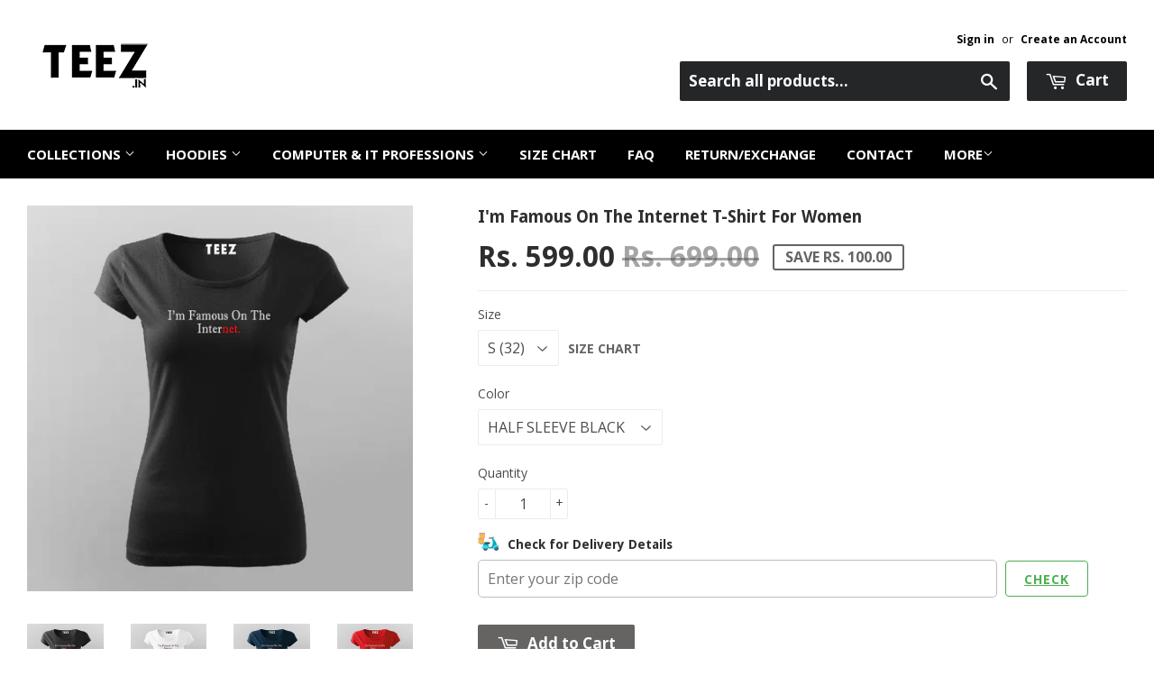

--- FILE ---
content_type: text/html; charset=utf-8
request_url: https://www.teez.in/products/im-famous-on-the-internet-t-shirt-for-women
body_size: 47634
content:
<!doctype html>
<!--[if lt IE 7]><html class="no-js lt-ie9 lt-ie8 lt-ie7" lang="en"> <![endif]-->
<!--[if IE 7]><html class="no-js lt-ie9 lt-ie8" lang="en"> <![endif]-->
<!--[if IE 8]><html class="no-js lt-ie9" lang="en"> <![endif]-->
<!--[if IE 9 ]><html class="ie9 no-js"> <![endif]-->
<!--[if (gt IE 9)|!(IE)]><!--> <html class="no-touch no-js"> <!--<![endif]-->

<script shopify_url="teezindia.myshopify.com" shopify_data='{&quot;first_name&quot;:null,&quot;address1&quot;:&quot;No 54\/55, Varathapuram 2nd Street, &quot;,&quot;phone&quot;:&quot;+91 88 225 225 88&quot;,&quot;city&quot;:&quot;Chennai&quot;,&quot;zip&quot;:&quot;600085&quot;,&quot;province&quot;:&quot;Tamil Nadu&quot;,&quot;country&quot;:&quot;India&quot;,&quot;last_name&quot;:null,&quot;address2&quot;:&quot;Kottur&quot;,&quot;company&quot;:&quot;TEEZ&quot;,&quot;latitude&quot;:12.8985516,&quot;longitude&quot;:80.19496099999999,&quot;name&quot;:&quot;&quot;,&quot;country_code&quot;:&quot;IN&quot;,&quot;province_code&quot;:&quot;TN&quot;}' defer="defer" src="https://assets.entanglecommerce.com/google-review-assets/gr-extension.min.js"></script>
<link href="https://assets.entanglecommerce.com/google-review-assets/gr-extension.min.css" rel="stylesheet" type="text/css">
  
<head>
  <!-- Meta Pixel Code -->
<script>
!function(f,b,e,v,n,t,s)
{if(f.fbq)return;n=f.fbq=function(){n.callMethod?
n.callMethod.apply(n,arguments):n.queue.push(arguments)};
if(!f._fbq)f._fbq=n;n.push=n;n.loaded=!0;n.version='2.0';
n.queue=[];t=b.createElement(e);t.async=!0;
t.src=v;s=b.getElementsByTagName(e)[0];
s.parentNode.insertBefore(t,s)}(window, document,'script',
'https://connect.facebook.net/en_US/fbevents.js');
fbq('init', '336050430531604');
fbq('track', 'PageView');
</script>
<noscript><img height="1" width="1" style="display:none"
src="https://www.facebook.com/tr?id=336050430531604&ev=PageView&noscript=1"
/></noscript>
<!-- End Meta Pixel Code -->
  <!-- ! Yoast SEO -->
<meta name="google-site-verification" content="BbTMTx4gsRzRG_XIS1tm13kdqmoDwigdpcFmpl76oYA" />
  <meta name="p:domain_verify" content="5f9272386df6d9b92cfcba52dd082bf0"/><!-- Basic page needs ================================================== -->
  <meta charset="utf-8">
  <meta http-equiv="X-UA-Compatible" content="IE=edge,chrome=1">
  <meta name="verification" content="1a87d9e8a33c6e5c2af8253ae6991870" />


  
  <link rel="shortcut icon" href="//www.teez.in/cdn/shop/t/26/assets/favicon.png?v=85978260017518671291593687347" type="image/png" />
  

  <!-- Title and description ================================================== -->


  <!-- Product meta ================================================== -->
  







  



  



<meta name="twitter:image:width" content="480">
  <meta name="twitter:image:height" content="480">



  <!-- Helpers ================================================== --><meta name="viewport" content="width=device-width,initial-scale=1">

  
  <!-- Ajaxify Cart Plugin ================================================== -->
  <link href="//www.teez.in/cdn/shop/t/26/assets/ajaxify.scss.css?v=58739091094805839301593687378" rel="stylesheet" type="text/css" media="all" />
  

  <!-- CSS ================================================== -->
  <link href="//www.teez.in/cdn/shop/t/26/assets/timber.scss.css?v=4160288473954870441763657887" rel="stylesheet" type="text/css" media="all" />
  <link href="//www.teez.in/cdn/shop/t/26/assets/custom.css?v=172076031770914947201763657091" rel="stylesheet" type="text/css" media="all" />
   <link href="//www.teez.in/cdn/shop/t/26/assets/owl.carousel.min.css?v=110299182770072189621594012964" rel="stylesheet" type="text/css" media="all" />
  <link href="//www.teez.in/cdn/shop/t/26/assets/style.css?v=43060833565407729461763657513" rel="stylesheet" type="text/css" media="all" />
  
  
  
  <link href="//fonts.googleapis.com/css?family=Open+Sans:400,700" rel="stylesheet" type="text/css" media="all" />


  
    
    
    <link href="//fonts.googleapis.com/css?family=Droid+Sans:700" rel="stylesheet" type="text/css" media="all" />
  


  



  <!-- Header hook for plugins ================================================== -->
  <script>window.performance && window.performance.mark && window.performance.mark('shopify.content_for_header.start');</script><meta name="google-site-verification" content="Jd7TgKYTtROL3TTkCTg7a40pDyvnQ8BjqRZss08LNFY">
<meta id="shopify-digital-wallet" name="shopify-digital-wallet" content="/9844522/digital_wallets/dialog">
<link rel="alternate" type="application/json+oembed" href="https://www.teez.in/products/im-famous-on-the-internet-t-shirt-for-women.oembed">
<script async="async" src="/checkouts/internal/preloads.js?locale=en-IN"></script>
<script id="shopify-features" type="application/json">{"accessToken":"a036a699ec84750abbbceead754230c3","betas":["rich-media-storefront-analytics"],"domain":"www.teez.in","predictiveSearch":true,"shopId":9844522,"locale":"en"}</script>
<script>var Shopify = Shopify || {};
Shopify.shop = "teezindia.myshopify.com";
Shopify.locale = "en";
Shopify.currency = {"active":"INR","rate":"1.0"};
Shopify.country = "IN";
Shopify.theme = {"name":"Copy of Development Theme 02-07-20","id":82834948175,"schema_name":null,"schema_version":null,"theme_store_id":null,"role":"main"};
Shopify.theme.handle = "null";
Shopify.theme.style = {"id":null,"handle":null};
Shopify.cdnHost = "www.teez.in/cdn";
Shopify.routes = Shopify.routes || {};
Shopify.routes.root = "/";</script>
<script type="module">!function(o){(o.Shopify=o.Shopify||{}).modules=!0}(window);</script>
<script>!function(o){function n(){var o=[];function n(){o.push(Array.prototype.slice.apply(arguments))}return n.q=o,n}var t=o.Shopify=o.Shopify||{};t.loadFeatures=n(),t.autoloadFeatures=n()}(window);</script>
<script id="shop-js-analytics" type="application/json">{"pageType":"product"}</script>
<script defer="defer" async type="module" src="//www.teez.in/cdn/shopifycloud/shop-js/modules/v2/client.init-shop-cart-sync_C5BV16lS.en.esm.js"></script>
<script defer="defer" async type="module" src="//www.teez.in/cdn/shopifycloud/shop-js/modules/v2/chunk.common_CygWptCX.esm.js"></script>
<script type="module">
  await import("//www.teez.in/cdn/shopifycloud/shop-js/modules/v2/client.init-shop-cart-sync_C5BV16lS.en.esm.js");
await import("//www.teez.in/cdn/shopifycloud/shop-js/modules/v2/chunk.common_CygWptCX.esm.js");

  window.Shopify.SignInWithShop?.initShopCartSync?.({"fedCMEnabled":true,"windoidEnabled":true});

</script>
<script>(function() {
  var isLoaded = false;
  function asyncLoad() {
    if (isLoaded) return;
    isLoaded = true;
    var urls = ["\/\/social-login.oxiapps.com\/api\/init?shop=teezindia.myshopify.com","https:\/\/api.ns8.com\/v1\/analytics\/script\/2332672?name=latestVisitors\u0026shop=teezindia.myshopify.com","https:\/\/cdn.shopify.com\/s\/files\/1\/0683\/1371\/0892\/files\/splmn-shopify-prod-August-31.min.js?v=1693985059\u0026shop=teezindia.myshopify.com","https:\/\/cdn.shopify.com\/s\/files\/1\/0984\/4522\/t\/26\/assets\/uncomplicated.menus.min.js?v=1611663386\u0026shop=teezindia.myshopify.com","https:\/\/cdn.recovermycart.com\/scripts\/keepcart\/CartJS.min.js?shop=teezindia.myshopify.com\u0026shop=teezindia.myshopify.com","https:\/\/cks3.amplifiedcdn.com\/ckjs.production.min.js?unique_id=teezindia.myshopify.com\u0026shop=teezindia.myshopify.com","https:\/\/ccjs.amplifiedcdn.com\/ccjs.umd.js?unique_id=teezindia.myshopify.com\u0026shop=teezindia.myshopify.com","https:\/\/drpo5mjxhw4s.cloudfront.net\/js\/sac?store=teezindia.myshopify.com\u0026hand=J6GyfLa\u0026shop=teezindia.myshopify.com","https:\/\/search-us3.omegacommerce.com\/instant\/initjs?ID=b91006f6-e2c8-4809-b3e1-26f07f7b6d2a\u0026shop=teezindia.myshopify.com","https:\/\/cdn.hextom.com\/js\/freeshippingbar.js?shop=teezindia.myshopify.com","https:\/\/d23dclunsivw3h.cloudfront.net\/redirect-app.js?shop=teezindia.myshopify.com","https:\/\/sp-micro-next.b-cdn.net\/sp-micro.umd.js?shop=teezindia.myshopify.com"];
    for (var i = 0; i < urls.length; i++) {
      var s = document.createElement('script');
      s.type = 'text/javascript';
      s.async = true;
      s.src = urls[i];
      var x = document.getElementsByTagName('script')[0];
      x.parentNode.insertBefore(s, x);
    }
  };
  if(window.attachEvent) {
    window.attachEvent('onload', asyncLoad);
  } else {
    window.addEventListener('load', asyncLoad, false);
  }
})();</script>
<script id="__st">var __st={"a":9844522,"offset":19800,"reqid":"316d7238-db1e-4dd2-ad34-70bf0edd7576-1768731283","pageurl":"www.teez.in\/products\/im-famous-on-the-internet-t-shirt-for-women","u":"4510646f62e7","p":"product","rtyp":"product","rid":7027359711311};</script>
<script>window.ShopifyPaypalV4VisibilityTracking = true;</script>
<script id="captcha-bootstrap">!function(){'use strict';const t='contact',e='account',n='new_comment',o=[[t,t],['blogs',n],['comments',n],[t,'customer']],c=[[e,'customer_login'],[e,'guest_login'],[e,'recover_customer_password'],[e,'create_customer']],r=t=>t.map((([t,e])=>`form[action*='/${t}']:not([data-nocaptcha='true']) input[name='form_type'][value='${e}']`)).join(','),a=t=>()=>t?[...document.querySelectorAll(t)].map((t=>t.form)):[];function s(){const t=[...o],e=r(t);return a(e)}const i='password',u='form_key',d=['recaptcha-v3-token','g-recaptcha-response','h-captcha-response',i],f=()=>{try{return window.sessionStorage}catch{return}},m='__shopify_v',_=t=>t.elements[u];function p(t,e,n=!1){try{const o=window.sessionStorage,c=JSON.parse(o.getItem(e)),{data:r}=function(t){const{data:e,action:n}=t;return t[m]||n?{data:e,action:n}:{data:t,action:n}}(c);for(const[e,n]of Object.entries(r))t.elements[e]&&(t.elements[e].value=n);n&&o.removeItem(e)}catch(o){console.error('form repopulation failed',{error:o})}}const l='form_type',E='cptcha';function T(t){t.dataset[E]=!0}const w=window,h=w.document,L='Shopify',v='ce_forms',y='captcha';let A=!1;((t,e)=>{const n=(g='f06e6c50-85a8-45c8-87d0-21a2b65856fe',I='https://cdn.shopify.com/shopifycloud/storefront-forms-hcaptcha/ce_storefront_forms_captcha_hcaptcha.v1.5.2.iife.js',D={infoText:'Protected by hCaptcha',privacyText:'Privacy',termsText:'Terms'},(t,e,n)=>{const o=w[L][v],c=o.bindForm;if(c)return c(t,g,e,D).then(n);var r;o.q.push([[t,g,e,D],n]),r=I,A||(h.body.append(Object.assign(h.createElement('script'),{id:'captcha-provider',async:!0,src:r})),A=!0)});var g,I,D;w[L]=w[L]||{},w[L][v]=w[L][v]||{},w[L][v].q=[],w[L][y]=w[L][y]||{},w[L][y].protect=function(t,e){n(t,void 0,e),T(t)},Object.freeze(w[L][y]),function(t,e,n,w,h,L){const[v,y,A,g]=function(t,e,n){const i=e?o:[],u=t?c:[],d=[...i,...u],f=r(d),m=r(i),_=r(d.filter((([t,e])=>n.includes(e))));return[a(f),a(m),a(_),s()]}(w,h,L),I=t=>{const e=t.target;return e instanceof HTMLFormElement?e:e&&e.form},D=t=>v().includes(t);t.addEventListener('submit',(t=>{const e=I(t);if(!e)return;const n=D(e)&&!e.dataset.hcaptchaBound&&!e.dataset.recaptchaBound,o=_(e),c=g().includes(e)&&(!o||!o.value);(n||c)&&t.preventDefault(),c&&!n&&(function(t){try{if(!f())return;!function(t){const e=f();if(!e)return;const n=_(t);if(!n)return;const o=n.value;o&&e.removeItem(o)}(t);const e=Array.from(Array(32),(()=>Math.random().toString(36)[2])).join('');!function(t,e){_(t)||t.append(Object.assign(document.createElement('input'),{type:'hidden',name:u})),t.elements[u].value=e}(t,e),function(t,e){const n=f();if(!n)return;const o=[...t.querySelectorAll(`input[type='${i}']`)].map((({name:t})=>t)),c=[...d,...o],r={};for(const[a,s]of new FormData(t).entries())c.includes(a)||(r[a]=s);n.setItem(e,JSON.stringify({[m]:1,action:t.action,data:r}))}(t,e)}catch(e){console.error('failed to persist form',e)}}(e),e.submit())}));const S=(t,e)=>{t&&!t.dataset[E]&&(n(t,e.some((e=>e===t))),T(t))};for(const o of['focusin','change'])t.addEventListener(o,(t=>{const e=I(t);D(e)&&S(e,y())}));const B=e.get('form_key'),M=e.get(l),P=B&&M;t.addEventListener('DOMContentLoaded',(()=>{const t=y();if(P)for(const e of t)e.elements[l].value===M&&p(e,B);[...new Set([...A(),...v().filter((t=>'true'===t.dataset.shopifyCaptcha))])].forEach((e=>S(e,t)))}))}(h,new URLSearchParams(w.location.search),n,t,e,['guest_login'])})(!0,!0)}();</script>
<script integrity="sha256-4kQ18oKyAcykRKYeNunJcIwy7WH5gtpwJnB7kiuLZ1E=" data-source-attribution="shopify.loadfeatures" defer="defer" src="//www.teez.in/cdn/shopifycloud/storefront/assets/storefront/load_feature-a0a9edcb.js" crossorigin="anonymous"></script>
<script data-source-attribution="shopify.dynamic_checkout.dynamic.init">var Shopify=Shopify||{};Shopify.PaymentButton=Shopify.PaymentButton||{isStorefrontPortableWallets:!0,init:function(){window.Shopify.PaymentButton.init=function(){};var t=document.createElement("script");t.src="https://www.teez.in/cdn/shopifycloud/portable-wallets/latest/portable-wallets.en.js",t.type="module",document.head.appendChild(t)}};
</script>
<script data-source-attribution="shopify.dynamic_checkout.buyer_consent">
  function portableWalletsHideBuyerConsent(e){var t=document.getElementById("shopify-buyer-consent"),n=document.getElementById("shopify-subscription-policy-button");t&&n&&(t.classList.add("hidden"),t.setAttribute("aria-hidden","true"),n.removeEventListener("click",e))}function portableWalletsShowBuyerConsent(e){var t=document.getElementById("shopify-buyer-consent"),n=document.getElementById("shopify-subscription-policy-button");t&&n&&(t.classList.remove("hidden"),t.removeAttribute("aria-hidden"),n.addEventListener("click",e))}window.Shopify?.PaymentButton&&(window.Shopify.PaymentButton.hideBuyerConsent=portableWalletsHideBuyerConsent,window.Shopify.PaymentButton.showBuyerConsent=portableWalletsShowBuyerConsent);
</script>
<script data-source-attribution="shopify.dynamic_checkout.cart.bootstrap">document.addEventListener("DOMContentLoaded",(function(){function t(){return document.querySelector("shopify-accelerated-checkout-cart, shopify-accelerated-checkout")}if(t())Shopify.PaymentButton.init();else{new MutationObserver((function(e,n){t()&&(Shopify.PaymentButton.init(),n.disconnect())})).observe(document.body,{childList:!0,subtree:!0})}}));
</script>

<script>window.performance && window.performance.mark && window.performance.mark('shopify.content_for_header.end');</script>

  

<!--[if lt IE 9]>
<script src="//cdnjs.cloudflare.com/ajax/libs/html5shiv/3.7.2/html5shiv.min.js" type="text/javascript"></script>
<script src="//www.teez.in/cdn/shop/t/26/assets/respond.min.js?v=52248677837542619231593687355" type="text/javascript"></script>
<link href="//www.teez.in/cdn/shop/t/26/assets/respond-proxy.html" id="respond-proxy" rel="respond-proxy" />
<link href="//www.teez.in/search?q=2253d5c3bceb8915f827ff0c03d264bc" id="respond-redirect" rel="respond-redirect" />
<script src="//www.teez.in/search?q=2253d5c3bceb8915f827ff0c03d264bc" type="text/javascript"></script>
<![endif]-->
<!--[if (lte IE 9) ]><script src="//www.teez.in/cdn/shop/t/26/assets/match-media.min.js?v=159635276924582161481593687353" type="text/javascript"></script><![endif]-->


  
  

  <script src="//ajax.googleapis.com/ajax/libs/jquery/1.11.0/jquery.min.js" type="text/javascript"></script>
  <script src="//www.teez.in/cdn/shop/t/26/assets/modernizr.min.js?v=26620055551102246001593687354" type="text/javascript"></script>
  <script src="https://code.jquery.com/ui/1.10.3/jquery-ui.js"></script>
  
  <link rel="stylesheet" href="https://code.jquery.com/ui/1.10.3/themes/smoothness/jquery-ui.css" />

<script> 
$(document).ready(function(){
  
  $("#tabs ul li a").each(function() {
    $(this).attr("href", location.href.toString()+$(this).attr("href"));
});
	
	$( "#tabs" ).tabs({
	  event: "click"
	});

});

  </script> 
  
  


<!-- Tidio --><script src="//code.tidio.co/jhpysxlbdlbk1nnvzatoyktr00hhzli0.js"></script>






















































<!-- BeginShopPopAddon --><script>  Shopify.shopPopSettings = {"proof_enabled":true,"proof_show_add_to_cart":true,"proof_mobile_enabled":false,"proof_mobile_position":"Bottom","proof_desktop_position":"Bottom Left","proof_show_on_product_page":true,"proof_hide_notification_after":30,"proof_display_time":6,"proof_interval_time":30,"proof_order_random":false,"proof_fetch_count":30,"proof_cycle":true,"proof_anonymize":true,"proof_anonymize_text":"","proof_hours_before_obscure":48,"proof_sequential":true,"proof_top":10,"proof_left":10,"proof_right":10,"proof_bottom":10,"proof_background_color":"#000000","proof_font_color":"#f66c08","proof_custom_css":null,"proof_border_radius":40,"proof_first_interval_time":10,"proof_locale":"en"};</script><!-- EndShopPopAddon -->



<!-- BeginConsistentCartAddon -->  <script>    Shopify.customer_logged_in = false ;  Shopify.customer_email = "" ;  Shopify.log_uuids = true;    </script>  <!-- EndConsistentCartAddon -->
<link rel="canonical" href="https://www.teez.in/products/im-famous-on-the-internet-t-shirt-for-women">
<meta property="og:image" content="https://cdn.shopify.com/s/files/1/0984/4522/files/I_mFamousOnTheInternetWomenRoundNeckT-shirt_1.jpg?v=1683631923" />
<meta property="og:image:secure_url" content="https://cdn.shopify.com/s/files/1/0984/4522/files/I_mFamousOnTheInternetWomenRoundNeckT-shirt_1.jpg?v=1683631923" />
<meta property="og:image:width" content="800" />
<meta property="og:image:height" content="800" />
<link href="https://monorail-edge.shopifysvc.com" rel="dns-prefetch">
<script>(function(){if ("sendBeacon" in navigator && "performance" in window) {try {var session_token_from_headers = performance.getEntriesByType('navigation')[0].serverTiming.find(x => x.name == '_s').description;} catch {var session_token_from_headers = undefined;}var session_cookie_matches = document.cookie.match(/_shopify_s=([^;]*)/);var session_token_from_cookie = session_cookie_matches && session_cookie_matches.length === 2 ? session_cookie_matches[1] : "";var session_token = session_token_from_headers || session_token_from_cookie || "";function handle_abandonment_event(e) {var entries = performance.getEntries().filter(function(entry) {return /monorail-edge.shopifysvc.com/.test(entry.name);});if (!window.abandonment_tracked && entries.length === 0) {window.abandonment_tracked = true;var currentMs = Date.now();var navigation_start = performance.timing.navigationStart;var payload = {shop_id: 9844522,url: window.location.href,navigation_start,duration: currentMs - navigation_start,session_token,page_type: "product"};window.navigator.sendBeacon("https://monorail-edge.shopifysvc.com/v1/produce", JSON.stringify({schema_id: "online_store_buyer_site_abandonment/1.1",payload: payload,metadata: {event_created_at_ms: currentMs,event_sent_at_ms: currentMs}}));}}window.addEventListener('pagehide', handle_abandonment_event);}}());</script>
<script id="web-pixels-manager-setup">(function e(e,d,r,n,o){if(void 0===o&&(o={}),!Boolean(null===(a=null===(i=window.Shopify)||void 0===i?void 0:i.analytics)||void 0===a?void 0:a.replayQueue)){var i,a;window.Shopify=window.Shopify||{};var t=window.Shopify;t.analytics=t.analytics||{};var s=t.analytics;s.replayQueue=[],s.publish=function(e,d,r){return s.replayQueue.push([e,d,r]),!0};try{self.performance.mark("wpm:start")}catch(e){}var l=function(){var e={modern:/Edge?\/(1{2}[4-9]|1[2-9]\d|[2-9]\d{2}|\d{4,})\.\d+(\.\d+|)|Firefox\/(1{2}[4-9]|1[2-9]\d|[2-9]\d{2}|\d{4,})\.\d+(\.\d+|)|Chrom(ium|e)\/(9{2}|\d{3,})\.\d+(\.\d+|)|(Maci|X1{2}).+ Version\/(15\.\d+|(1[6-9]|[2-9]\d|\d{3,})\.\d+)([,.]\d+|)( \(\w+\)|)( Mobile\/\w+|) Safari\/|Chrome.+OPR\/(9{2}|\d{3,})\.\d+\.\d+|(CPU[ +]OS|iPhone[ +]OS|CPU[ +]iPhone|CPU IPhone OS|CPU iPad OS)[ +]+(15[._]\d+|(1[6-9]|[2-9]\d|\d{3,})[._]\d+)([._]\d+|)|Android:?[ /-](13[3-9]|1[4-9]\d|[2-9]\d{2}|\d{4,})(\.\d+|)(\.\d+|)|Android.+Firefox\/(13[5-9]|1[4-9]\d|[2-9]\d{2}|\d{4,})\.\d+(\.\d+|)|Android.+Chrom(ium|e)\/(13[3-9]|1[4-9]\d|[2-9]\d{2}|\d{4,})\.\d+(\.\d+|)|SamsungBrowser\/([2-9]\d|\d{3,})\.\d+/,legacy:/Edge?\/(1[6-9]|[2-9]\d|\d{3,})\.\d+(\.\d+|)|Firefox\/(5[4-9]|[6-9]\d|\d{3,})\.\d+(\.\d+|)|Chrom(ium|e)\/(5[1-9]|[6-9]\d|\d{3,})\.\d+(\.\d+|)([\d.]+$|.*Safari\/(?![\d.]+ Edge\/[\d.]+$))|(Maci|X1{2}).+ Version\/(10\.\d+|(1[1-9]|[2-9]\d|\d{3,})\.\d+)([,.]\d+|)( \(\w+\)|)( Mobile\/\w+|) Safari\/|Chrome.+OPR\/(3[89]|[4-9]\d|\d{3,})\.\d+\.\d+|(CPU[ +]OS|iPhone[ +]OS|CPU[ +]iPhone|CPU IPhone OS|CPU iPad OS)[ +]+(10[._]\d+|(1[1-9]|[2-9]\d|\d{3,})[._]\d+)([._]\d+|)|Android:?[ /-](13[3-9]|1[4-9]\d|[2-9]\d{2}|\d{4,})(\.\d+|)(\.\d+|)|Mobile Safari.+OPR\/([89]\d|\d{3,})\.\d+\.\d+|Android.+Firefox\/(13[5-9]|1[4-9]\d|[2-9]\d{2}|\d{4,})\.\d+(\.\d+|)|Android.+Chrom(ium|e)\/(13[3-9]|1[4-9]\d|[2-9]\d{2}|\d{4,})\.\d+(\.\d+|)|Android.+(UC? ?Browser|UCWEB|U3)[ /]?(15\.([5-9]|\d{2,})|(1[6-9]|[2-9]\d|\d{3,})\.\d+)\.\d+|SamsungBrowser\/(5\.\d+|([6-9]|\d{2,})\.\d+)|Android.+MQ{2}Browser\/(14(\.(9|\d{2,})|)|(1[5-9]|[2-9]\d|\d{3,})(\.\d+|))(\.\d+|)|K[Aa][Ii]OS\/(3\.\d+|([4-9]|\d{2,})\.\d+)(\.\d+|)/},d=e.modern,r=e.legacy,n=navigator.userAgent;return n.match(d)?"modern":n.match(r)?"legacy":"unknown"}(),u="modern"===l?"modern":"legacy",c=(null!=n?n:{modern:"",legacy:""})[u],f=function(e){return[e.baseUrl,"/wpm","/b",e.hashVersion,"modern"===e.buildTarget?"m":"l",".js"].join("")}({baseUrl:d,hashVersion:r,buildTarget:u}),m=function(e){var d=e.version,r=e.bundleTarget,n=e.surface,o=e.pageUrl,i=e.monorailEndpoint;return{emit:function(e){var a=e.status,t=e.errorMsg,s=(new Date).getTime(),l=JSON.stringify({metadata:{event_sent_at_ms:s},events:[{schema_id:"web_pixels_manager_load/3.1",payload:{version:d,bundle_target:r,page_url:o,status:a,surface:n,error_msg:t},metadata:{event_created_at_ms:s}}]});if(!i)return console&&console.warn&&console.warn("[Web Pixels Manager] No Monorail endpoint provided, skipping logging."),!1;try{return self.navigator.sendBeacon.bind(self.navigator)(i,l)}catch(e){}var u=new XMLHttpRequest;try{return u.open("POST",i,!0),u.setRequestHeader("Content-Type","text/plain"),u.send(l),!0}catch(e){return console&&console.warn&&console.warn("[Web Pixels Manager] Got an unhandled error while logging to Monorail."),!1}}}}({version:r,bundleTarget:l,surface:e.surface,pageUrl:self.location.href,monorailEndpoint:e.monorailEndpoint});try{o.browserTarget=l,function(e){var d=e.src,r=e.async,n=void 0===r||r,o=e.onload,i=e.onerror,a=e.sri,t=e.scriptDataAttributes,s=void 0===t?{}:t,l=document.createElement("script"),u=document.querySelector("head"),c=document.querySelector("body");if(l.async=n,l.src=d,a&&(l.integrity=a,l.crossOrigin="anonymous"),s)for(var f in s)if(Object.prototype.hasOwnProperty.call(s,f))try{l.dataset[f]=s[f]}catch(e){}if(o&&l.addEventListener("load",o),i&&l.addEventListener("error",i),u)u.appendChild(l);else{if(!c)throw new Error("Did not find a head or body element to append the script");c.appendChild(l)}}({src:f,async:!0,onload:function(){if(!function(){var e,d;return Boolean(null===(d=null===(e=window.Shopify)||void 0===e?void 0:e.analytics)||void 0===d?void 0:d.initialized)}()){var d=window.webPixelsManager.init(e)||void 0;if(d){var r=window.Shopify.analytics;r.replayQueue.forEach((function(e){var r=e[0],n=e[1],o=e[2];d.publishCustomEvent(r,n,o)})),r.replayQueue=[],r.publish=d.publishCustomEvent,r.visitor=d.visitor,r.initialized=!0}}},onerror:function(){return m.emit({status:"failed",errorMsg:"".concat(f," has failed to load")})},sri:function(e){var d=/^sha384-[A-Za-z0-9+/=]+$/;return"string"==typeof e&&d.test(e)}(c)?c:"",scriptDataAttributes:o}),m.emit({status:"loading"})}catch(e){m.emit({status:"failed",errorMsg:(null==e?void 0:e.message)||"Unknown error"})}}})({shopId: 9844522,storefrontBaseUrl: "https://www.teez.in",extensionsBaseUrl: "https://extensions.shopifycdn.com/cdn/shopifycloud/web-pixels-manager",monorailEndpoint: "https://monorail-edge.shopifysvc.com/unstable/produce_batch",surface: "storefront-renderer",enabledBetaFlags: ["2dca8a86"],webPixelsConfigList: [{"id":"742391887","configuration":"{\"backendUrl\":\"https:\\\/\\\/api.salespop.com\",\"shopifyDomain\":\"teezindia.myshopify.com\"}","eventPayloadVersion":"v1","runtimeContext":"STRICT","scriptVersion":"bb83dd074d22fef7d4e3cfe7cac23089","type":"APP","apiClientId":1869884,"privacyPurposes":["ANALYTICS"],"dataSharingAdjustments":{"protectedCustomerApprovalScopes":["read_customer_address","read_customer_name","read_customer_personal_data"]}},{"id":"54657103","eventPayloadVersion":"v1","runtimeContext":"LAX","scriptVersion":"1","type":"CUSTOM","privacyPurposes":["MARKETING"],"name":"Meta pixel (migrated)"},{"id":"83165263","eventPayloadVersion":"v1","runtimeContext":"LAX","scriptVersion":"1","type":"CUSTOM","privacyPurposes":["ANALYTICS"],"name":"Google Analytics tag (migrated)"},{"id":"shopify-app-pixel","configuration":"{}","eventPayloadVersion":"v1","runtimeContext":"STRICT","scriptVersion":"0450","apiClientId":"shopify-pixel","type":"APP","privacyPurposes":["ANALYTICS","MARKETING"]},{"id":"shopify-custom-pixel","eventPayloadVersion":"v1","runtimeContext":"LAX","scriptVersion":"0450","apiClientId":"shopify-pixel","type":"CUSTOM","privacyPurposes":["ANALYTICS","MARKETING"]}],isMerchantRequest: false,initData: {"shop":{"name":"TEEZ.in","paymentSettings":{"currencyCode":"INR"},"myshopifyDomain":"teezindia.myshopify.com","countryCode":"IN","storefrontUrl":"https:\/\/www.teez.in"},"customer":null,"cart":null,"checkout":null,"productVariants":[{"price":{"amount":599.0,"currencyCode":"INR"},"product":{"title":"I'm Famous On The Internet T-Shirt For Women","vendor":"Teez","id":"7027359711311","untranslatedTitle":"I'm Famous On The Internet T-Shirt For Women","url":"\/products\/im-famous-on-the-internet-t-shirt-for-women","type":"T-shirts"},"id":"40654511702095","image":{"src":"\/\/www.teez.in\/cdn\/shop\/files\/I_mFamousOnTheInternetWomenRoundNeckT-shirt_1.jpg?v=1683631923"},"sku":"TW-S-BLA","title":"S (32) \/ HALF SLEEVE BLACK","untranslatedTitle":"S (32) \/ HALF SLEEVE BLACK"},{"price":{"amount":599.0,"currencyCode":"INR"},"product":{"title":"I'm Famous On The Internet T-Shirt For Women","vendor":"Teez","id":"7027359711311","untranslatedTitle":"I'm Famous On The Internet T-Shirt For Women","url":"\/products\/im-famous-on-the-internet-t-shirt-for-women","type":"T-shirts"},"id":"40654511734863","image":{"src":"\/\/www.teez.in\/cdn\/shop\/files\/I_mFamousOnTheInternetWomenRoundNeckT-shirt_2.jpg?v=1683631923"},"sku":"TW-S-WHI","title":"S (32) \/ HALF SLEEVE WHITE","untranslatedTitle":"S (32) \/ HALF SLEEVE WHITE"},{"price":{"amount":599.0,"currencyCode":"INR"},"product":{"title":"I'm Famous On The Internet T-Shirt For Women","vendor":"Teez","id":"7027359711311","untranslatedTitle":"I'm Famous On The Internet T-Shirt For Women","url":"\/products\/im-famous-on-the-internet-t-shirt-for-women","type":"T-shirts"},"id":"40654511767631","image":{"src":"\/\/www.teez.in\/cdn\/shop\/files\/I_mFamousOnTheInternetWomenRoundNeckT-shirt_3.jpg?v=1683631923"},"sku":"TW-S-NAV","title":"S (32) \/ HALF SLEEVE NAVY","untranslatedTitle":"S (32) \/ HALF SLEEVE NAVY"},{"price":{"amount":599.0,"currencyCode":"INR"},"product":{"title":"I'm Famous On The Internet T-Shirt For Women","vendor":"Teez","id":"7027359711311","untranslatedTitle":"I'm Famous On The Internet T-Shirt For Women","url":"\/products\/im-famous-on-the-internet-t-shirt-for-women","type":"T-shirts"},"id":"40654511800399","image":{"src":"\/\/www.teez.in\/cdn\/shop\/files\/I_mFamousOnTheInternetWomenRoundNeckT-shirt_4.jpg?v=1683631923"},"sku":"TW-S-NAV","title":"S (32) \/ HALF T-SHIRT RED","untranslatedTitle":"S (32) \/ HALF T-SHIRT RED"},{"price":{"amount":599.0,"currencyCode":"INR"},"product":{"title":"I'm Famous On The Internet T-Shirt For Women","vendor":"Teez","id":"7027359711311","untranslatedTitle":"I'm Famous On The Internet T-Shirt For Women","url":"\/products\/im-famous-on-the-internet-t-shirt-for-women","type":"T-shirts"},"id":"40654511833167","image":{"src":"\/\/www.teez.in\/cdn\/shop\/files\/I_mFamousOnTheInternetWomenRoundNeckT-shirt_5.jpg?v=1683631923"},"sku":"TW-S-NAV","title":"S (32) \/ HALF SLEEVE BLUE","untranslatedTitle":"S (32) \/ HALF SLEEVE BLUE"},{"price":{"amount":599.0,"currencyCode":"INR"},"product":{"title":"I'm Famous On The Internet T-Shirt For Women","vendor":"Teez","id":"7027359711311","untranslatedTitle":"I'm Famous On The Internet T-Shirt For Women","url":"\/products\/im-famous-on-the-internet-t-shirt-for-women","type":"T-shirts"},"id":"40654511865935","image":{"src":"\/\/www.teez.in\/cdn\/shop\/files\/I_mFamousOnTheInternetWomenRoundNeckT-shirt_6.jpg?v=1683631923"},"sku":"TW-S-GREY","title":"S (32) \/ HALF SLEEVE GREY","untranslatedTitle":"S (32) \/ HALF SLEEVE GREY"},{"price":{"amount":599.0,"currencyCode":"INR"},"product":{"title":"I'm Famous On The Internet T-Shirt For Women","vendor":"Teez","id":"7027359711311","untranslatedTitle":"I'm Famous On The Internet T-Shirt For Women","url":"\/products\/im-famous-on-the-internet-t-shirt-for-women","type":"T-shirts"},"id":"40654511898703","image":{"src":"\/\/www.teez.in\/cdn\/shop\/files\/I_mFamousOnTheInternetWomenRoundNeckT-shirt_7.jpg?v=1683631923"},"sku":"TW-S-GREY","title":"S (32) \/ HALF SLEEVE YELLOW","untranslatedTitle":"S (32) \/ HALF SLEEVE YELLOW"},{"price":{"amount":899.0,"currencyCode":"INR"},"product":{"title":"I'm Famous On The Internet T-Shirt For Women","vendor":"Teez","id":"7027359711311","untranslatedTitle":"I'm Famous On The Internet T-Shirt For Women","url":"\/products\/im-famous-on-the-internet-t-shirt-for-women","type":"T-shirts"},"id":"40654511931471","image":{"src":"\/\/www.teez.in\/cdn\/shop\/files\/I_mFamousOnTheInternetWomenHoodie_2_1bab760d-17cb-40d9-b0cf-cf5dfab7968a.jpg?v=1683631923"},"sku":"HTW-S-GREY","title":"S (32) \/ GREY HOODIE","untranslatedTitle":"S (32) \/ GREY HOODIE"},{"price":{"amount":899.0,"currencyCode":"INR"},"product":{"title":"I'm Famous On The Internet T-Shirt For Women","vendor":"Teez","id":"7027359711311","untranslatedTitle":"I'm Famous On The Internet T-Shirt For Women","url":"\/products\/im-famous-on-the-internet-t-shirt-for-women","type":"T-shirts"},"id":"40654511964239","image":{"src":"\/\/www.teez.in\/cdn\/shop\/files\/I_mFamousOnTheInternetWomenHoodie_1_4ba45dd7-856c-45a7-8ac7-94dff5c27589.jpg?v=1683631923"},"sku":"HTW-S-BLA","title":"S (32) \/ BLACK HOODIE","untranslatedTitle":"S (32) \/ BLACK HOODIE"},{"price":{"amount":899.0,"currencyCode":"INR"},"product":{"title":"I'm Famous On The Internet T-Shirt For Women","vendor":"Teez","id":"7027359711311","untranslatedTitle":"I'm Famous On The Internet T-Shirt For Women","url":"\/products\/im-famous-on-the-internet-t-shirt-for-women","type":"T-shirts"},"id":"40654511997007","image":{"src":"\/\/www.teez.in\/cdn\/shop\/files\/I_mFamousOnTheInternetWomenHoodie_3_d7b9f374-2ebf-4938-962e-9857ff24f9b5.jpg?v=1683631923"},"sku":"HTW-S-NAV","title":"S (32) \/ NAVY HOODIE","untranslatedTitle":"S (32) \/ NAVY HOODIE"},{"price":{"amount":599.0,"currencyCode":"INR"},"product":{"title":"I'm Famous On The Internet T-Shirt For Women","vendor":"Teez","id":"7027359711311","untranslatedTitle":"I'm Famous On The Internet T-Shirt For Women","url":"\/products\/im-famous-on-the-internet-t-shirt-for-women","type":"T-shirts"},"id":"40654512029775","image":{"src":"\/\/www.teez.in\/cdn\/shop\/files\/I_mFamousOnTheInternetWomenRoundNeckT-shirt_1.jpg?v=1683631923"},"sku":"TW-M-BLA","title":"M (34) \/ HALF SLEEVE BLACK","untranslatedTitle":"M (34) \/ HALF SLEEVE BLACK"},{"price":{"amount":599.0,"currencyCode":"INR"},"product":{"title":"I'm Famous On The Internet T-Shirt For Women","vendor":"Teez","id":"7027359711311","untranslatedTitle":"I'm Famous On The Internet T-Shirt For Women","url":"\/products\/im-famous-on-the-internet-t-shirt-for-women","type":"T-shirts"},"id":"40654512062543","image":{"src":"\/\/www.teez.in\/cdn\/shop\/files\/I_mFamousOnTheInternetWomenRoundNeckT-shirt_2.jpg?v=1683631923"},"sku":"TW-M-WHI","title":"M (34) \/ HALF SLEEVE WHITE","untranslatedTitle":"M (34) \/ HALF SLEEVE WHITE"},{"price":{"amount":599.0,"currencyCode":"INR"},"product":{"title":"I'm Famous On The Internet T-Shirt For Women","vendor":"Teez","id":"7027359711311","untranslatedTitle":"I'm Famous On The Internet T-Shirt For Women","url":"\/products\/im-famous-on-the-internet-t-shirt-for-women","type":"T-shirts"},"id":"40654512095311","image":{"src":"\/\/www.teez.in\/cdn\/shop\/files\/I_mFamousOnTheInternetWomenRoundNeckT-shirt_3.jpg?v=1683631923"},"sku":"TW-M-NAV","title":"M (34) \/ HALF SLEEVE NAVY","untranslatedTitle":"M (34) \/ HALF SLEEVE NAVY"},{"price":{"amount":599.0,"currencyCode":"INR"},"product":{"title":"I'm Famous On The Internet T-Shirt For Women","vendor":"Teez","id":"7027359711311","untranslatedTitle":"I'm Famous On The Internet T-Shirt For Women","url":"\/products\/im-famous-on-the-internet-t-shirt-for-women","type":"T-shirts"},"id":"40654512128079","image":{"src":"\/\/www.teez.in\/cdn\/shop\/files\/I_mFamousOnTheInternetWomenRoundNeckT-shirt_4.jpg?v=1683631923"},"sku":"TW-M-NAV","title":"M (34) \/ HALF T-SHIRT RED","untranslatedTitle":"M (34) \/ HALF T-SHIRT RED"},{"price":{"amount":599.0,"currencyCode":"INR"},"product":{"title":"I'm Famous On The Internet T-Shirt For Women","vendor":"Teez","id":"7027359711311","untranslatedTitle":"I'm Famous On The Internet T-Shirt For Women","url":"\/products\/im-famous-on-the-internet-t-shirt-for-women","type":"T-shirts"},"id":"40654512160847","image":{"src":"\/\/www.teez.in\/cdn\/shop\/files\/I_mFamousOnTheInternetWomenRoundNeckT-shirt_5.jpg?v=1683631923"},"sku":"TW-M-NAV","title":"M (34) \/ HALF SLEEVE BLUE","untranslatedTitle":"M (34) \/ HALF SLEEVE BLUE"},{"price":{"amount":599.0,"currencyCode":"INR"},"product":{"title":"I'm Famous On The Internet T-Shirt For Women","vendor":"Teez","id":"7027359711311","untranslatedTitle":"I'm Famous On The Internet T-Shirt For Women","url":"\/products\/im-famous-on-the-internet-t-shirt-for-women","type":"T-shirts"},"id":"40654512193615","image":{"src":"\/\/www.teez.in\/cdn\/shop\/files\/I_mFamousOnTheInternetWomenRoundNeckT-shirt_6.jpg?v=1683631923"},"sku":"TW-M-GREY","title":"M (34) \/ HALF SLEEVE GREY","untranslatedTitle":"M (34) \/ HALF SLEEVE GREY"},{"price":{"amount":599.0,"currencyCode":"INR"},"product":{"title":"I'm Famous On The Internet T-Shirt For Women","vendor":"Teez","id":"7027359711311","untranslatedTitle":"I'm Famous On The Internet T-Shirt For Women","url":"\/products\/im-famous-on-the-internet-t-shirt-for-women","type":"T-shirts"},"id":"40654512226383","image":{"src":"\/\/www.teez.in\/cdn\/shop\/files\/I_mFamousOnTheInternetWomenRoundNeckT-shirt_7.jpg?v=1683631923"},"sku":"TW-M-GREY","title":"M (34) \/ HALF SLEEVE YELLOW","untranslatedTitle":"M (34) \/ HALF SLEEVE YELLOW"},{"price":{"amount":899.0,"currencyCode":"INR"},"product":{"title":"I'm Famous On The Internet T-Shirt For Women","vendor":"Teez","id":"7027359711311","untranslatedTitle":"I'm Famous On The Internet T-Shirt For Women","url":"\/products\/im-famous-on-the-internet-t-shirt-for-women","type":"T-shirts"},"id":"40654512259151","image":{"src":"\/\/www.teez.in\/cdn\/shop\/files\/I_mFamousOnTheInternetWomenHoodie_2_1bab760d-17cb-40d9-b0cf-cf5dfab7968a.jpg?v=1683631923"},"sku":"HTW-M-GREY","title":"M (34) \/ GREY HOODIE","untranslatedTitle":"M (34) \/ GREY HOODIE"},{"price":{"amount":899.0,"currencyCode":"INR"},"product":{"title":"I'm Famous On The Internet T-Shirt For Women","vendor":"Teez","id":"7027359711311","untranslatedTitle":"I'm Famous On The Internet T-Shirt For Women","url":"\/products\/im-famous-on-the-internet-t-shirt-for-women","type":"T-shirts"},"id":"40654512291919","image":{"src":"\/\/www.teez.in\/cdn\/shop\/files\/I_mFamousOnTheInternetWomenHoodie_1_4ba45dd7-856c-45a7-8ac7-94dff5c27589.jpg?v=1683631923"},"sku":"HTW-M-BLA","title":"M (34) \/ BLACK HOODIE","untranslatedTitle":"M (34) \/ BLACK HOODIE"},{"price":{"amount":899.0,"currencyCode":"INR"},"product":{"title":"I'm Famous On The Internet T-Shirt For Women","vendor":"Teez","id":"7027359711311","untranslatedTitle":"I'm Famous On The Internet T-Shirt For Women","url":"\/products\/im-famous-on-the-internet-t-shirt-for-women","type":"T-shirts"},"id":"40654512324687","image":{"src":"\/\/www.teez.in\/cdn\/shop\/files\/I_mFamousOnTheInternetWomenHoodie_3_d7b9f374-2ebf-4938-962e-9857ff24f9b5.jpg?v=1683631923"},"sku":"HTW-M-NAV","title":"M (34) \/ NAVY HOODIE","untranslatedTitle":"M (34) \/ NAVY HOODIE"},{"price":{"amount":599.0,"currencyCode":"INR"},"product":{"title":"I'm Famous On The Internet T-Shirt For Women","vendor":"Teez","id":"7027359711311","untranslatedTitle":"I'm Famous On The Internet T-Shirt For Women","url":"\/products\/im-famous-on-the-internet-t-shirt-for-women","type":"T-shirts"},"id":"40654512357455","image":{"src":"\/\/www.teez.in\/cdn\/shop\/files\/I_mFamousOnTheInternetWomenRoundNeckT-shirt_1.jpg?v=1683631923"},"sku":"TW-L-BLA","title":"L (36) \/ HALF SLEEVE BLACK","untranslatedTitle":"L (36) \/ HALF SLEEVE BLACK"},{"price":{"amount":599.0,"currencyCode":"INR"},"product":{"title":"I'm Famous On The Internet T-Shirt For Women","vendor":"Teez","id":"7027359711311","untranslatedTitle":"I'm Famous On The Internet T-Shirt For Women","url":"\/products\/im-famous-on-the-internet-t-shirt-for-women","type":"T-shirts"},"id":"40654512390223","image":{"src":"\/\/www.teez.in\/cdn\/shop\/files\/I_mFamousOnTheInternetWomenRoundNeckT-shirt_2.jpg?v=1683631923"},"sku":"TW-L-WHI","title":"L (36) \/ HALF SLEEVE WHITE","untranslatedTitle":"L (36) \/ HALF SLEEVE WHITE"},{"price":{"amount":599.0,"currencyCode":"INR"},"product":{"title":"I'm Famous On The Internet T-Shirt For Women","vendor":"Teez","id":"7027359711311","untranslatedTitle":"I'm Famous On The Internet T-Shirt For Women","url":"\/products\/im-famous-on-the-internet-t-shirt-for-women","type":"T-shirts"},"id":"40654512422991","image":{"src":"\/\/www.teez.in\/cdn\/shop\/files\/I_mFamousOnTheInternetWomenRoundNeckT-shirt_3.jpg?v=1683631923"},"sku":"TW-L-NAV","title":"L (36) \/ HALF SLEEVE NAVY","untranslatedTitle":"L (36) \/ HALF SLEEVE NAVY"},{"price":{"amount":599.0,"currencyCode":"INR"},"product":{"title":"I'm Famous On The Internet T-Shirt For Women","vendor":"Teez","id":"7027359711311","untranslatedTitle":"I'm Famous On The Internet T-Shirt For Women","url":"\/products\/im-famous-on-the-internet-t-shirt-for-women","type":"T-shirts"},"id":"40654512455759","image":{"src":"\/\/www.teez.in\/cdn\/shop\/files\/I_mFamousOnTheInternetWomenRoundNeckT-shirt_4.jpg?v=1683631923"},"sku":"TW-L-NAV","title":"L (36) \/ HALF T-SHIRT RED","untranslatedTitle":"L (36) \/ HALF T-SHIRT RED"},{"price":{"amount":599.0,"currencyCode":"INR"},"product":{"title":"I'm Famous On The Internet T-Shirt For Women","vendor":"Teez","id":"7027359711311","untranslatedTitle":"I'm Famous On The Internet T-Shirt For Women","url":"\/products\/im-famous-on-the-internet-t-shirt-for-women","type":"T-shirts"},"id":"40654512488527","image":{"src":"\/\/www.teez.in\/cdn\/shop\/files\/I_mFamousOnTheInternetWomenRoundNeckT-shirt_5.jpg?v=1683631923"},"sku":"TW-L-NAV","title":"L (36) \/ HALF SLEEVE BLUE","untranslatedTitle":"L (36) \/ HALF SLEEVE BLUE"},{"price":{"amount":599.0,"currencyCode":"INR"},"product":{"title":"I'm Famous On The Internet T-Shirt For Women","vendor":"Teez","id":"7027359711311","untranslatedTitle":"I'm Famous On The Internet T-Shirt For Women","url":"\/products\/im-famous-on-the-internet-t-shirt-for-women","type":"T-shirts"},"id":"40654512521295","image":{"src":"\/\/www.teez.in\/cdn\/shop\/files\/I_mFamousOnTheInternetWomenRoundNeckT-shirt_6.jpg?v=1683631923"},"sku":"TW-L-GREY","title":"L (36) \/ HALF SLEEVE GREY","untranslatedTitle":"L (36) \/ HALF SLEEVE GREY"},{"price":{"amount":599.0,"currencyCode":"INR"},"product":{"title":"I'm Famous On The Internet T-Shirt For Women","vendor":"Teez","id":"7027359711311","untranslatedTitle":"I'm Famous On The Internet T-Shirt For Women","url":"\/products\/im-famous-on-the-internet-t-shirt-for-women","type":"T-shirts"},"id":"40654512554063","image":{"src":"\/\/www.teez.in\/cdn\/shop\/files\/I_mFamousOnTheInternetWomenRoundNeckT-shirt_7.jpg?v=1683631923"},"sku":"TW-L-GREY","title":"L (36) \/ HALF SLEEVE YELLOW","untranslatedTitle":"L (36) \/ HALF SLEEVE YELLOW"},{"price":{"amount":899.0,"currencyCode":"INR"},"product":{"title":"I'm Famous On The Internet T-Shirt For Women","vendor":"Teez","id":"7027359711311","untranslatedTitle":"I'm Famous On The Internet T-Shirt For Women","url":"\/products\/im-famous-on-the-internet-t-shirt-for-women","type":"T-shirts"},"id":"40654512586831","image":{"src":"\/\/www.teez.in\/cdn\/shop\/files\/I_mFamousOnTheInternetWomenHoodie_2_1bab760d-17cb-40d9-b0cf-cf5dfab7968a.jpg?v=1683631923"},"sku":"HTW-L-GREY","title":"L (36) \/ GREY HOODIE","untranslatedTitle":"L (36) \/ GREY HOODIE"},{"price":{"amount":899.0,"currencyCode":"INR"},"product":{"title":"I'm Famous On The Internet T-Shirt For Women","vendor":"Teez","id":"7027359711311","untranslatedTitle":"I'm Famous On The Internet T-Shirt For Women","url":"\/products\/im-famous-on-the-internet-t-shirt-for-women","type":"T-shirts"},"id":"40654512619599","image":{"src":"\/\/www.teez.in\/cdn\/shop\/files\/I_mFamousOnTheInternetWomenHoodie_1_4ba45dd7-856c-45a7-8ac7-94dff5c27589.jpg?v=1683631923"},"sku":"HTW-L-BLA","title":"L (36) \/ BLACK HOODIE","untranslatedTitle":"L (36) \/ BLACK HOODIE"},{"price":{"amount":899.0,"currencyCode":"INR"},"product":{"title":"I'm Famous On The Internet T-Shirt For Women","vendor":"Teez","id":"7027359711311","untranslatedTitle":"I'm Famous On The Internet T-Shirt For Women","url":"\/products\/im-famous-on-the-internet-t-shirt-for-women","type":"T-shirts"},"id":"40654512652367","image":{"src":"\/\/www.teez.in\/cdn\/shop\/files\/I_mFamousOnTheInternetWomenHoodie_3_d7b9f374-2ebf-4938-962e-9857ff24f9b5.jpg?v=1683631923"},"sku":"HTW-L-NAV","title":"L (36) \/ NAVY HOODIE","untranslatedTitle":"L (36) \/ NAVY HOODIE"},{"price":{"amount":599.0,"currencyCode":"INR"},"product":{"title":"I'm Famous On The Internet T-Shirt For Women","vendor":"Teez","id":"7027359711311","untranslatedTitle":"I'm Famous On The Internet T-Shirt For Women","url":"\/products\/im-famous-on-the-internet-t-shirt-for-women","type":"T-shirts"},"id":"40654512685135","image":{"src":"\/\/www.teez.in\/cdn\/shop\/files\/I_mFamousOnTheInternetWomenRoundNeckT-shirt_1.jpg?v=1683631923"},"sku":"TW-XL-BLA","title":"XL (39) \/ HALF SLEEVE BLACK","untranslatedTitle":"XL (39) \/ HALF SLEEVE BLACK"},{"price":{"amount":599.0,"currencyCode":"INR"},"product":{"title":"I'm Famous On The Internet T-Shirt For Women","vendor":"Teez","id":"7027359711311","untranslatedTitle":"I'm Famous On The Internet T-Shirt For Women","url":"\/products\/im-famous-on-the-internet-t-shirt-for-women","type":"T-shirts"},"id":"40654512717903","image":{"src":"\/\/www.teez.in\/cdn\/shop\/files\/I_mFamousOnTheInternetWomenRoundNeckT-shirt_2.jpg?v=1683631923"},"sku":"TW-XL-WHI","title":"XL (39) \/ HALF SLEEVE WHITE","untranslatedTitle":"XL (39) \/ HALF SLEEVE WHITE"},{"price":{"amount":599.0,"currencyCode":"INR"},"product":{"title":"I'm Famous On The Internet T-Shirt For Women","vendor":"Teez","id":"7027359711311","untranslatedTitle":"I'm Famous On The Internet T-Shirt For Women","url":"\/products\/im-famous-on-the-internet-t-shirt-for-women","type":"T-shirts"},"id":"40654512750671","image":{"src":"\/\/www.teez.in\/cdn\/shop\/files\/I_mFamousOnTheInternetWomenRoundNeckT-shirt_3.jpg?v=1683631923"},"sku":"TW-XL-NAV","title":"XL (39) \/ HALF SLEEVE NAVY","untranslatedTitle":"XL (39) \/ HALF SLEEVE NAVY"},{"price":{"amount":599.0,"currencyCode":"INR"},"product":{"title":"I'm Famous On The Internet T-Shirt For Women","vendor":"Teez","id":"7027359711311","untranslatedTitle":"I'm Famous On The Internet T-Shirt For Women","url":"\/products\/im-famous-on-the-internet-t-shirt-for-women","type":"T-shirts"},"id":"40654512783439","image":{"src":"\/\/www.teez.in\/cdn\/shop\/files\/I_mFamousOnTheInternetWomenRoundNeckT-shirt_4.jpg?v=1683631923"},"sku":"TW-XL-NAV","title":"XL (39) \/ HALF T-SHIRT RED","untranslatedTitle":"XL (39) \/ HALF T-SHIRT RED"},{"price":{"amount":599.0,"currencyCode":"INR"},"product":{"title":"I'm Famous On The Internet T-Shirt For Women","vendor":"Teez","id":"7027359711311","untranslatedTitle":"I'm Famous On The Internet T-Shirt For Women","url":"\/products\/im-famous-on-the-internet-t-shirt-for-women","type":"T-shirts"},"id":"40654512816207","image":{"src":"\/\/www.teez.in\/cdn\/shop\/files\/I_mFamousOnTheInternetWomenRoundNeckT-shirt_5.jpg?v=1683631923"},"sku":"TW-XL-NAV","title":"XL (39) \/ HALF SLEEVE BLUE","untranslatedTitle":"XL (39) \/ HALF SLEEVE BLUE"},{"price":{"amount":599.0,"currencyCode":"INR"},"product":{"title":"I'm Famous On The Internet T-Shirt For Women","vendor":"Teez","id":"7027359711311","untranslatedTitle":"I'm Famous On The Internet T-Shirt For Women","url":"\/products\/im-famous-on-the-internet-t-shirt-for-women","type":"T-shirts"},"id":"40654512848975","image":{"src":"\/\/www.teez.in\/cdn\/shop\/files\/I_mFamousOnTheInternetWomenRoundNeckT-shirt_6.jpg?v=1683631923"},"sku":"TW-XL-GREY","title":"XL (39) \/ HALF SLEEVE GREY","untranslatedTitle":"XL (39) \/ HALF SLEEVE GREY"},{"price":{"amount":599.0,"currencyCode":"INR"},"product":{"title":"I'm Famous On The Internet T-Shirt For Women","vendor":"Teez","id":"7027359711311","untranslatedTitle":"I'm Famous On The Internet T-Shirt For Women","url":"\/products\/im-famous-on-the-internet-t-shirt-for-women","type":"T-shirts"},"id":"40654512881743","image":{"src":"\/\/www.teez.in\/cdn\/shop\/files\/I_mFamousOnTheInternetWomenRoundNeckT-shirt_7.jpg?v=1683631923"},"sku":"TW-XL-GREY","title":"XL (39) \/ HALF SLEEVE YELLOW","untranslatedTitle":"XL (39) \/ HALF SLEEVE YELLOW"},{"price":{"amount":899.0,"currencyCode":"INR"},"product":{"title":"I'm Famous On The Internet T-Shirt For Women","vendor":"Teez","id":"7027359711311","untranslatedTitle":"I'm Famous On The Internet T-Shirt For Women","url":"\/products\/im-famous-on-the-internet-t-shirt-for-women","type":"T-shirts"},"id":"40654512914511","image":{"src":"\/\/www.teez.in\/cdn\/shop\/files\/I_mFamousOnTheInternetWomenHoodie_2_1bab760d-17cb-40d9-b0cf-cf5dfab7968a.jpg?v=1683631923"},"sku":"HTW-XL-GREY","title":"XL (39) \/ GREY HOODIE","untranslatedTitle":"XL (39) \/ GREY HOODIE"},{"price":{"amount":899.0,"currencyCode":"INR"},"product":{"title":"I'm Famous On The Internet T-Shirt For Women","vendor":"Teez","id":"7027359711311","untranslatedTitle":"I'm Famous On The Internet T-Shirt For Women","url":"\/products\/im-famous-on-the-internet-t-shirt-for-women","type":"T-shirts"},"id":"40654512947279","image":{"src":"\/\/www.teez.in\/cdn\/shop\/files\/I_mFamousOnTheInternetWomenHoodie_1_4ba45dd7-856c-45a7-8ac7-94dff5c27589.jpg?v=1683631923"},"sku":"HTW-XL-BLA","title":"XL (39) \/ BLACK HOODIE","untranslatedTitle":"XL (39) \/ BLACK HOODIE"},{"price":{"amount":899.0,"currencyCode":"INR"},"product":{"title":"I'm Famous On The Internet T-Shirt For Women","vendor":"Teez","id":"7027359711311","untranslatedTitle":"I'm Famous On The Internet T-Shirt For Women","url":"\/products\/im-famous-on-the-internet-t-shirt-for-women","type":"T-shirts"},"id":"40654512980047","image":{"src":"\/\/www.teez.in\/cdn\/shop\/files\/I_mFamousOnTheInternetWomenHoodie_3_d7b9f374-2ebf-4938-962e-9857ff24f9b5.jpg?v=1683631923"},"sku":"HTW-XL-NAV","title":"XL (39) \/ NAVY HOODIE","untranslatedTitle":"XL (39) \/ NAVY HOODIE"}],"purchasingCompany":null},},"https://www.teez.in/cdn","fcfee988w5aeb613cpc8e4bc33m6693e112",{"modern":"","legacy":""},{"shopId":"9844522","storefrontBaseUrl":"https:\/\/www.teez.in","extensionBaseUrl":"https:\/\/extensions.shopifycdn.com\/cdn\/shopifycloud\/web-pixels-manager","surface":"storefront-renderer","enabledBetaFlags":"[\"2dca8a86\"]","isMerchantRequest":"false","hashVersion":"fcfee988w5aeb613cpc8e4bc33m6693e112","publish":"custom","events":"[[\"page_viewed\",{}],[\"product_viewed\",{\"productVariant\":{\"price\":{\"amount\":599.0,\"currencyCode\":\"INR\"},\"product\":{\"title\":\"I'm Famous On The Internet T-Shirt For Women\",\"vendor\":\"Teez\",\"id\":\"7027359711311\",\"untranslatedTitle\":\"I'm Famous On The Internet T-Shirt For Women\",\"url\":\"\/products\/im-famous-on-the-internet-t-shirt-for-women\",\"type\":\"T-shirts\"},\"id\":\"40654511702095\",\"image\":{\"src\":\"\/\/www.teez.in\/cdn\/shop\/files\/I_mFamousOnTheInternetWomenRoundNeckT-shirt_1.jpg?v=1683631923\"},\"sku\":\"TW-S-BLA\",\"title\":\"S (32) \/ HALF SLEEVE BLACK\",\"untranslatedTitle\":\"S (32) \/ HALF SLEEVE BLACK\"}}]]"});</script><script>
  window.ShopifyAnalytics = window.ShopifyAnalytics || {};
  window.ShopifyAnalytics.meta = window.ShopifyAnalytics.meta || {};
  window.ShopifyAnalytics.meta.currency = 'INR';
  var meta = {"product":{"id":7027359711311,"gid":"gid:\/\/shopify\/Product\/7027359711311","vendor":"Teez","type":"T-shirts","handle":"im-famous-on-the-internet-t-shirt-for-women","variants":[{"id":40654511702095,"price":59900,"name":"I'm Famous On The Internet T-Shirt For Women - S (32) \/ HALF SLEEVE BLACK","public_title":"S (32) \/ HALF SLEEVE BLACK","sku":"TW-S-BLA"},{"id":40654511734863,"price":59900,"name":"I'm Famous On The Internet T-Shirt For Women - S (32) \/ HALF SLEEVE WHITE","public_title":"S (32) \/ HALF SLEEVE WHITE","sku":"TW-S-WHI"},{"id":40654511767631,"price":59900,"name":"I'm Famous On The Internet T-Shirt For Women - S (32) \/ HALF SLEEVE NAVY","public_title":"S (32) \/ HALF SLEEVE NAVY","sku":"TW-S-NAV"},{"id":40654511800399,"price":59900,"name":"I'm Famous On The Internet T-Shirt For Women - S (32) \/ HALF T-SHIRT RED","public_title":"S (32) \/ HALF T-SHIRT RED","sku":"TW-S-NAV"},{"id":40654511833167,"price":59900,"name":"I'm Famous On The Internet T-Shirt For Women - S (32) \/ HALF SLEEVE BLUE","public_title":"S (32) \/ HALF SLEEVE BLUE","sku":"TW-S-NAV"},{"id":40654511865935,"price":59900,"name":"I'm Famous On The Internet T-Shirt For Women - S (32) \/ HALF SLEEVE GREY","public_title":"S (32) \/ HALF SLEEVE GREY","sku":"TW-S-GREY"},{"id":40654511898703,"price":59900,"name":"I'm Famous On The Internet T-Shirt For Women - S (32) \/ HALF SLEEVE YELLOW","public_title":"S (32) \/ HALF SLEEVE YELLOW","sku":"TW-S-GREY"},{"id":40654511931471,"price":89900,"name":"I'm Famous On The Internet T-Shirt For Women - S (32) \/ GREY HOODIE","public_title":"S (32) \/ GREY HOODIE","sku":"HTW-S-GREY"},{"id":40654511964239,"price":89900,"name":"I'm Famous On The Internet T-Shirt For Women - S (32) \/ BLACK HOODIE","public_title":"S (32) \/ BLACK HOODIE","sku":"HTW-S-BLA"},{"id":40654511997007,"price":89900,"name":"I'm Famous On The Internet T-Shirt For Women - S (32) \/ NAVY HOODIE","public_title":"S (32) \/ NAVY HOODIE","sku":"HTW-S-NAV"},{"id":40654512029775,"price":59900,"name":"I'm Famous On The Internet T-Shirt For Women - M (34) \/ HALF SLEEVE BLACK","public_title":"M (34) \/ HALF SLEEVE BLACK","sku":"TW-M-BLA"},{"id":40654512062543,"price":59900,"name":"I'm Famous On The Internet T-Shirt For Women - M (34) \/ HALF SLEEVE WHITE","public_title":"M (34) \/ HALF SLEEVE WHITE","sku":"TW-M-WHI"},{"id":40654512095311,"price":59900,"name":"I'm Famous On The Internet T-Shirt For Women - M (34) \/ HALF SLEEVE NAVY","public_title":"M (34) \/ HALF SLEEVE NAVY","sku":"TW-M-NAV"},{"id":40654512128079,"price":59900,"name":"I'm Famous On The Internet T-Shirt For Women - M (34) \/ HALF T-SHIRT RED","public_title":"M (34) \/ HALF T-SHIRT RED","sku":"TW-M-NAV"},{"id":40654512160847,"price":59900,"name":"I'm Famous On The Internet T-Shirt For Women - M (34) \/ HALF SLEEVE BLUE","public_title":"M (34) \/ HALF SLEEVE BLUE","sku":"TW-M-NAV"},{"id":40654512193615,"price":59900,"name":"I'm Famous On The Internet T-Shirt For Women - M (34) \/ HALF SLEEVE GREY","public_title":"M (34) \/ HALF SLEEVE GREY","sku":"TW-M-GREY"},{"id":40654512226383,"price":59900,"name":"I'm Famous On The Internet T-Shirt For Women - M (34) \/ HALF SLEEVE YELLOW","public_title":"M (34) \/ HALF SLEEVE YELLOW","sku":"TW-M-GREY"},{"id":40654512259151,"price":89900,"name":"I'm Famous On The Internet T-Shirt For Women - M (34) \/ GREY HOODIE","public_title":"M (34) \/ GREY HOODIE","sku":"HTW-M-GREY"},{"id":40654512291919,"price":89900,"name":"I'm Famous On The Internet T-Shirt For Women - M (34) \/ BLACK HOODIE","public_title":"M (34) \/ BLACK HOODIE","sku":"HTW-M-BLA"},{"id":40654512324687,"price":89900,"name":"I'm Famous On The Internet T-Shirt For Women - M (34) \/ NAVY HOODIE","public_title":"M (34) \/ NAVY HOODIE","sku":"HTW-M-NAV"},{"id":40654512357455,"price":59900,"name":"I'm Famous On The Internet T-Shirt For Women - L (36) \/ HALF SLEEVE BLACK","public_title":"L (36) \/ HALF SLEEVE BLACK","sku":"TW-L-BLA"},{"id":40654512390223,"price":59900,"name":"I'm Famous On The Internet T-Shirt For Women - L (36) \/ HALF SLEEVE WHITE","public_title":"L (36) \/ HALF SLEEVE WHITE","sku":"TW-L-WHI"},{"id":40654512422991,"price":59900,"name":"I'm Famous On The Internet T-Shirt For Women - L (36) \/ HALF SLEEVE NAVY","public_title":"L (36) \/ HALF SLEEVE NAVY","sku":"TW-L-NAV"},{"id":40654512455759,"price":59900,"name":"I'm Famous On The Internet T-Shirt For Women - L (36) \/ HALF T-SHIRT RED","public_title":"L (36) \/ HALF T-SHIRT RED","sku":"TW-L-NAV"},{"id":40654512488527,"price":59900,"name":"I'm Famous On The Internet T-Shirt For Women - L (36) \/ HALF SLEEVE BLUE","public_title":"L (36) \/ HALF SLEEVE BLUE","sku":"TW-L-NAV"},{"id":40654512521295,"price":59900,"name":"I'm Famous On The Internet T-Shirt For Women - L (36) \/ HALF SLEEVE GREY","public_title":"L (36) \/ HALF SLEEVE GREY","sku":"TW-L-GREY"},{"id":40654512554063,"price":59900,"name":"I'm Famous On The Internet T-Shirt For Women - L (36) \/ HALF SLEEVE YELLOW","public_title":"L (36) \/ HALF SLEEVE YELLOW","sku":"TW-L-GREY"},{"id":40654512586831,"price":89900,"name":"I'm Famous On The Internet T-Shirt For Women - L (36) \/ GREY HOODIE","public_title":"L (36) \/ GREY HOODIE","sku":"HTW-L-GREY"},{"id":40654512619599,"price":89900,"name":"I'm Famous On The Internet T-Shirt For Women - L (36) \/ BLACK HOODIE","public_title":"L (36) \/ BLACK HOODIE","sku":"HTW-L-BLA"},{"id":40654512652367,"price":89900,"name":"I'm Famous On The Internet T-Shirt For Women - L (36) \/ NAVY HOODIE","public_title":"L (36) \/ NAVY HOODIE","sku":"HTW-L-NAV"},{"id":40654512685135,"price":59900,"name":"I'm Famous On The Internet T-Shirt For Women - XL (39) \/ HALF SLEEVE BLACK","public_title":"XL (39) \/ HALF SLEEVE BLACK","sku":"TW-XL-BLA"},{"id":40654512717903,"price":59900,"name":"I'm Famous On The Internet T-Shirt For Women - XL (39) \/ HALF SLEEVE WHITE","public_title":"XL (39) \/ HALF SLEEVE WHITE","sku":"TW-XL-WHI"},{"id":40654512750671,"price":59900,"name":"I'm Famous On The Internet T-Shirt For Women - XL (39) \/ HALF SLEEVE NAVY","public_title":"XL (39) \/ HALF SLEEVE NAVY","sku":"TW-XL-NAV"},{"id":40654512783439,"price":59900,"name":"I'm Famous On The Internet T-Shirt For Women - XL (39) \/ HALF T-SHIRT RED","public_title":"XL (39) \/ HALF T-SHIRT RED","sku":"TW-XL-NAV"},{"id":40654512816207,"price":59900,"name":"I'm Famous On The Internet T-Shirt For Women - XL (39) \/ HALF SLEEVE BLUE","public_title":"XL (39) \/ HALF SLEEVE BLUE","sku":"TW-XL-NAV"},{"id":40654512848975,"price":59900,"name":"I'm Famous On The Internet T-Shirt For Women - XL (39) \/ HALF SLEEVE GREY","public_title":"XL (39) \/ HALF SLEEVE GREY","sku":"TW-XL-GREY"},{"id":40654512881743,"price":59900,"name":"I'm Famous On The Internet T-Shirt For Women - XL (39) \/ HALF SLEEVE YELLOW","public_title":"XL (39) \/ HALF SLEEVE YELLOW","sku":"TW-XL-GREY"},{"id":40654512914511,"price":89900,"name":"I'm Famous On The Internet T-Shirt For Women - XL (39) \/ GREY HOODIE","public_title":"XL (39) \/ GREY HOODIE","sku":"HTW-XL-GREY"},{"id":40654512947279,"price":89900,"name":"I'm Famous On The Internet T-Shirt For Women - XL (39) \/ BLACK HOODIE","public_title":"XL (39) \/ BLACK HOODIE","sku":"HTW-XL-BLA"},{"id":40654512980047,"price":89900,"name":"I'm Famous On The Internet T-Shirt For Women - XL (39) \/ NAVY HOODIE","public_title":"XL (39) \/ NAVY HOODIE","sku":"HTW-XL-NAV"}],"remote":false},"page":{"pageType":"product","resourceType":"product","resourceId":7027359711311,"requestId":"316d7238-db1e-4dd2-ad34-70bf0edd7576-1768731283"}};
  for (var attr in meta) {
    window.ShopifyAnalytics.meta[attr] = meta[attr];
  }
</script>
<script class="analytics">
  (function () {
    var customDocumentWrite = function(content) {
      var jquery = null;

      if (window.jQuery) {
        jquery = window.jQuery;
      } else if (window.Checkout && window.Checkout.$) {
        jquery = window.Checkout.$;
      }

      if (jquery) {
        jquery('body').append(content);
      }
    };

    var hasLoggedConversion = function(token) {
      if (token) {
        return document.cookie.indexOf('loggedConversion=' + token) !== -1;
      }
      return false;
    }

    var setCookieIfConversion = function(token) {
      if (token) {
        var twoMonthsFromNow = new Date(Date.now());
        twoMonthsFromNow.setMonth(twoMonthsFromNow.getMonth() + 2);

        document.cookie = 'loggedConversion=' + token + '; expires=' + twoMonthsFromNow;
      }
    }

    var trekkie = window.ShopifyAnalytics.lib = window.trekkie = window.trekkie || [];
    if (trekkie.integrations) {
      return;
    }
    trekkie.methods = [
      'identify',
      'page',
      'ready',
      'track',
      'trackForm',
      'trackLink'
    ];
    trekkie.factory = function(method) {
      return function() {
        var args = Array.prototype.slice.call(arguments);
        args.unshift(method);
        trekkie.push(args);
        return trekkie;
      };
    };
    for (var i = 0; i < trekkie.methods.length; i++) {
      var key = trekkie.methods[i];
      trekkie[key] = trekkie.factory(key);
    }
    trekkie.load = function(config) {
      trekkie.config = config || {};
      trekkie.config.initialDocumentCookie = document.cookie;
      var first = document.getElementsByTagName('script')[0];
      var script = document.createElement('script');
      script.type = 'text/javascript';
      script.onerror = function(e) {
        var scriptFallback = document.createElement('script');
        scriptFallback.type = 'text/javascript';
        scriptFallback.onerror = function(error) {
                var Monorail = {
      produce: function produce(monorailDomain, schemaId, payload) {
        var currentMs = new Date().getTime();
        var event = {
          schema_id: schemaId,
          payload: payload,
          metadata: {
            event_created_at_ms: currentMs,
            event_sent_at_ms: currentMs
          }
        };
        return Monorail.sendRequest("https://" + monorailDomain + "/v1/produce", JSON.stringify(event));
      },
      sendRequest: function sendRequest(endpointUrl, payload) {
        // Try the sendBeacon API
        if (window && window.navigator && typeof window.navigator.sendBeacon === 'function' && typeof window.Blob === 'function' && !Monorail.isIos12()) {
          var blobData = new window.Blob([payload], {
            type: 'text/plain'
          });

          if (window.navigator.sendBeacon(endpointUrl, blobData)) {
            return true;
          } // sendBeacon was not successful

        } // XHR beacon

        var xhr = new XMLHttpRequest();

        try {
          xhr.open('POST', endpointUrl);
          xhr.setRequestHeader('Content-Type', 'text/plain');
          xhr.send(payload);
        } catch (e) {
          console.log(e);
        }

        return false;
      },
      isIos12: function isIos12() {
        return window.navigator.userAgent.lastIndexOf('iPhone; CPU iPhone OS 12_') !== -1 || window.navigator.userAgent.lastIndexOf('iPad; CPU OS 12_') !== -1;
      }
    };
    Monorail.produce('monorail-edge.shopifysvc.com',
      'trekkie_storefront_load_errors/1.1',
      {shop_id: 9844522,
      theme_id: 82834948175,
      app_name: "storefront",
      context_url: window.location.href,
      source_url: "//www.teez.in/cdn/s/trekkie.storefront.cd680fe47e6c39ca5d5df5f0a32d569bc48c0f27.min.js"});

        };
        scriptFallback.async = true;
        scriptFallback.src = '//www.teez.in/cdn/s/trekkie.storefront.cd680fe47e6c39ca5d5df5f0a32d569bc48c0f27.min.js';
        first.parentNode.insertBefore(scriptFallback, first);
      };
      script.async = true;
      script.src = '//www.teez.in/cdn/s/trekkie.storefront.cd680fe47e6c39ca5d5df5f0a32d569bc48c0f27.min.js';
      first.parentNode.insertBefore(script, first);
    };
    trekkie.load(
      {"Trekkie":{"appName":"storefront","development":false,"defaultAttributes":{"shopId":9844522,"isMerchantRequest":null,"themeId":82834948175,"themeCityHash":"5370094065434227793","contentLanguage":"en","currency":"INR","eventMetadataId":"90908f74-443a-4379-a743-e1bd2ed60b55"},"isServerSideCookieWritingEnabled":true,"monorailRegion":"shop_domain","enabledBetaFlags":["65f19447"]},"Session Attribution":{},"S2S":{"facebookCapiEnabled":false,"source":"trekkie-storefront-renderer","apiClientId":580111}}
    );

    var loaded = false;
    trekkie.ready(function() {
      if (loaded) return;
      loaded = true;

      window.ShopifyAnalytics.lib = window.trekkie;

      var originalDocumentWrite = document.write;
      document.write = customDocumentWrite;
      try { window.ShopifyAnalytics.merchantGoogleAnalytics.call(this); } catch(error) {};
      document.write = originalDocumentWrite;

      window.ShopifyAnalytics.lib.page(null,{"pageType":"product","resourceType":"product","resourceId":7027359711311,"requestId":"316d7238-db1e-4dd2-ad34-70bf0edd7576-1768731283","shopifyEmitted":true});

      var match = window.location.pathname.match(/checkouts\/(.+)\/(thank_you|post_purchase)/)
      var token = match? match[1]: undefined;
      if (!hasLoggedConversion(token)) {
        setCookieIfConversion(token);
        window.ShopifyAnalytics.lib.track("Viewed Product",{"currency":"INR","variantId":40654511702095,"productId":7027359711311,"productGid":"gid:\/\/shopify\/Product\/7027359711311","name":"I'm Famous On The Internet T-Shirt For Women - S (32) \/ HALF SLEEVE BLACK","price":"599.00","sku":"TW-S-BLA","brand":"Teez","variant":"S (32) \/ HALF SLEEVE BLACK","category":"T-shirts","nonInteraction":true,"remote":false},undefined,undefined,{"shopifyEmitted":true});
      window.ShopifyAnalytics.lib.track("monorail:\/\/trekkie_storefront_viewed_product\/1.1",{"currency":"INR","variantId":40654511702095,"productId":7027359711311,"productGid":"gid:\/\/shopify\/Product\/7027359711311","name":"I'm Famous On The Internet T-Shirt For Women - S (32) \/ HALF SLEEVE BLACK","price":"599.00","sku":"TW-S-BLA","brand":"Teez","variant":"S (32) \/ HALF SLEEVE BLACK","category":"T-shirts","nonInteraction":true,"remote":false,"referer":"https:\/\/www.teez.in\/products\/im-famous-on-the-internet-t-shirt-for-women"});
      }
    });


        var eventsListenerScript = document.createElement('script');
        eventsListenerScript.async = true;
        eventsListenerScript.src = "//www.teez.in/cdn/shopifycloud/storefront/assets/shop_events_listener-3da45d37.js";
        document.getElementsByTagName('head')[0].appendChild(eventsListenerScript);

})();</script>
  <script>
  if (!window.ga || (window.ga && typeof window.ga !== 'function')) {
    window.ga = function ga() {
      (window.ga.q = window.ga.q || []).push(arguments);
      if (window.Shopify && window.Shopify.analytics && typeof window.Shopify.analytics.publish === 'function') {
        window.Shopify.analytics.publish("ga_stub_called", {}, {sendTo: "google_osp_migration"});
      }
      console.error("Shopify's Google Analytics stub called with:", Array.from(arguments), "\nSee https://help.shopify.com/manual/promoting-marketing/pixels/pixel-migration#google for more information.");
    };
    if (window.Shopify && window.Shopify.analytics && typeof window.Shopify.analytics.publish === 'function') {
      window.Shopify.analytics.publish("ga_stub_initialized", {}, {sendTo: "google_osp_migration"});
    }
  }
</script>
<script
  defer
  src="https://www.teez.in/cdn/shopifycloud/perf-kit/shopify-perf-kit-3.0.4.min.js"
  data-application="storefront-renderer"
  data-shop-id="9844522"
  data-render-region="gcp-us-central1"
  data-page-type="product"
  data-theme-instance-id="82834948175"
  data-theme-name=""
  data-theme-version=""
  data-monorail-region="shop_domain"
  data-resource-timing-sampling-rate="10"
  data-shs="true"
  data-shs-beacon="true"
  data-shs-export-with-fetch="true"
  data-shs-logs-sample-rate="1"
  data-shs-beacon-endpoint="https://www.teez.in/api/collect"
></script>
</head>

<body id="i-39-m-famous-on-the-internet-t-shirt-for-women" class="template-product" >

            
              


  
  <script type="text/javascript">if(typeof isGwHelperLoaded==='undefined'){(function(){var HE_DOMAIN=localStorage.getItem('ssw_debug_domain');if(!HE_DOMAIN){HE_DOMAIN='https://app.growave.io'}var GW_IS_DEV=localStorage.getItem('ssw_debug');if(!GW_IS_DEV){GW_IS_DEV=0}if(!window.Ssw){Ssw={}}function isReadyStatus(){return typeof ssw==="function"&&window.gwPolyfillsLoaded}function sswRun(application){if(isReadyStatus()){setTimeout(function(){application(ssw)},0)}else{var _loadSswLib=setInterval(function(){if(isReadyStatus()){clearInterval(_loadSswLib);application(ssw)}},30)}}var sswApp={default:1,cart_item_count:0,accounts_enabled:1,pageUrls:{wishlist:'/pages/wishlist',profile:'/pages/profile',profileEdit:'/pages/profile-edit',reward:'/pages/reward',referral:'/pages/referral',reviews:'/pages/reviews',reviewShare:'/pages/share-review',instagram:'/pages/shop-instagram',editNotification:'/pages/edit-notifications'},modules:{comment:0,community:0,fave:1,instagram:0,questions:0,review:0,sharing:0,reward:1}};var sswLangs={data:{},add:function(key,value){this.data[key]=value},t:function(key,params){var value=key;if(typeof this.data[key]!=='undefined'){value=this.data[key]}value=(value&&value.indexOf("translation missing:")<0)?value:key;if(params){value=value.replace(/\{\{\s?(\w+)\s?\}\}/g,function(match,variable){return(typeof params[variable]!='undefined')?params[variable]:match})}return value},p:function(key_singular,key_plural,count,params){if(count==1){return this.t(key_singular,params)}else{return this.t(key_plural,params)}}};sswApp.product={"id":7027359711311,"title":"I'm Famous On The Internet T-Shirt For Women","handle":"im-famous-on-the-internet-t-shirt-for-women","description":"\u003cdiv id=\"tabs\"\u003e\n\u003cul\u003e\n\u003cli\u003e\u003cstrong\u003e\u003ca href=\"#tabs-1\"\u003eRelated Categories\u003c\/a\u003e\u003c\/strong\u003e\u003c\/li\u003e\n\u003cli\u003e\u003cstrong\u003e\u003ca href=\"#tabs-2\"\u003eDescription\u003c\/a\u003e\u003c\/strong\u003e\u003c\/li\u003e\n\u003c\/ul\u003e\n\u003cdiv id=\"tabs-1\"\u003e\n\u003cp\u003e \u003c\/p\u003e\n\u003ch5\u003e\u003cstrong\u003e\u003ca href=\"https:\/\/www.teez.in\/products\/im-famous-on-the-internet-t-shirt-for-men\" style=\"color: #cc0000;\" target=\"_blank\"\u003e Click Here\u003cbr\u003eFor Men's T-Shirt\u003c\/a\u003e\u003c\/strong\u003e\u003c\/h5\u003e\n\u003cstrong\u003e \u003ca style=\"color: #cc0000;\" a=\"\"\u003e \u003c\/a\u003e\u003c\/strong\u003e\n\u003cdiv class=\"related_url\"\u003e\n\u003cp\u003eWomen's Variant\u003c\/p\u003e\n\u003ca href=\"https:\/\/www.teez.in\/products\/im-famous-on-the-internet-t-shirt-for-men\" target=\"_blank\"\u003e\u003cimg src=\"https:\/\/www.teez.in\/cdn\/shop\/files\/I_mFamousOnTheInternetMenRoundNeckT-shirt_1_medium.jpg\"\u003e\u003c\/a\u003e\n\u003c\/div\u003e\n\u003cdiv class=\"related_tags\"\u003e\n\u003cp\u003e\u003cb\u003eClick Below For Related Categories.\u003c\/b\u003e\u003c\/p\u003e\n\u003cp\u003e\u003cspan style=\"color: #cc0000;\"\u003e\u003cstrong\u003e \u003ca href=\"https:\/\/www.teez.in\/collections\/new-arrivals-on-teez-for-women\" style=\"color: #0faee9;\"\u003eNew Arrivals \/\u003c\/a\u003e \u003ca href=\"https:\/\/www.teez.in\/collections\/animals-pets-t-shirts-for-women\" style=\"color: #f99105;\"\u003e Animal\u0026amp;Pets \/\u003c\/a\u003e \u003c\/strong\u003e\u003cstrong\u003e\u003ca style=\"color: #f99105;\" href=\"https:\/\/www.teez.in\/collections\/programmers-designers-t-shirts-for-women\"\u003e Programmers\u0026amp;IT \/\u003c\/a\u003e\u003c\/strong\u003e\u003cstrong\u003e \u003ca style=\"color: #f99105;\" href=\"https:\/\/www.teez.in\/collections\/feminist-t-shirts-for-women\"\u003e Feminist\u003c\/a\u003e \u003c\/strong\u003e\u003c\/span\u003e\u003c\/p\u003e\n\u003cp\u003e \u003c\/p\u003e\n\u003ch5\u003e\u003cstrong\u003e\u003ca href=\"https:\/\/www.teez.in\/pages\/size-chart\" style=\"color: #0faee9;\"\u003eSIZE CHART\u003c\/a\u003e\u003c\/strong\u003e\u003c\/h5\u003e\n\u003cstrong\u003e \u003c\/strong\u003e\n\u003cp\u003e \u003c\/p\u003e\n\u003c\/div\u003e\n\u003cp\u003e \u003c\/p\u003e\n\u003c\/div\u003e\n\u003cdiv id=\"tabs-2\"\u003e\n\u003cp\u003e \u003c\/p\u003e\nI'm Famous On The Internet T-Shirt For Women\u003cbr\u003e\n\u003c\/div\u003e\n\u003c\/div\u003e","published_at":"2023-05-09T16:58:50+05:30","created_at":"2023-05-09T16:58:50+05:30","vendor":"Teez","type":"T-shirts","tags":[],"price":59900,"price_min":59900,"price_max":89900,"available":true,"price_varies":true,"compare_at_price":69900,"compare_at_price_min":69900,"compare_at_price_max":139900,"compare_at_price_varies":true,"variants":[{"id":40654511702095,"title":"S (32) \/ HALF SLEEVE BLACK","option1":"S (32)","option2":"HALF SLEEVE BLACK","option3":null,"sku":"TW-S-BLA","requires_shipping":true,"taxable":true,"featured_image":{"id":34398756929615,"product_id":7027359711311,"position":1,"created_at":"2023-05-09T17:01:54+05:30","updated_at":"2023-05-09T17:02:03+05:30","alt":null,"width":800,"height":800,"src":"\/\/www.teez.in\/cdn\/shop\/files\/I_mFamousOnTheInternetWomenRoundNeckT-shirt_1.jpg?v=1683631923","variant_ids":[40654511702095,40654512029775,40654512357455,40654512685135]},"available":true,"name":"I'm Famous On The Internet T-Shirt For Women - S (32) \/ HALF SLEEVE BLACK","public_title":"S (32) \/ HALF SLEEVE BLACK","options":["S (32)","HALF SLEEVE BLACK"],"price":59900,"weight":300,"compare_at_price":69900,"inventory_quantity":20,"inventory_management":"shopify","inventory_policy":"deny","barcode":null,"featured_media":{"alt":null,"id":26825081847887,"position":1,"preview_image":{"aspect_ratio":1.0,"height":800,"width":800,"src":"\/\/www.teez.in\/cdn\/shop\/files\/I_mFamousOnTheInternetWomenRoundNeckT-shirt_1.jpg?v=1683631923"}},"requires_selling_plan":false,"selling_plan_allocations":[]},{"id":40654511734863,"title":"S (32) \/ HALF SLEEVE WHITE","option1":"S (32)","option2":"HALF SLEEVE WHITE","option3":null,"sku":"TW-S-WHI","requires_shipping":true,"taxable":true,"featured_image":{"id":34398756700239,"product_id":7027359711311,"position":2,"created_at":"2023-05-09T17:01:55+05:30","updated_at":"2023-05-09T17:02:03+05:30","alt":null,"width":800,"height":800,"src":"\/\/www.teez.in\/cdn\/shop\/files\/I_mFamousOnTheInternetWomenRoundNeckT-shirt_2.jpg?v=1683631923","variant_ids":[40654511734863,40654512062543,40654512390223,40654512717903]},"available":true,"name":"I'm Famous On The Internet T-Shirt For Women - S (32) \/ HALF SLEEVE WHITE","public_title":"S (32) \/ HALF SLEEVE WHITE","options":["S (32)","HALF SLEEVE WHITE"],"price":59900,"weight":300,"compare_at_price":69900,"inventory_quantity":20,"inventory_management":"shopify","inventory_policy":"deny","barcode":null,"featured_media":{"alt":null,"id":26825081880655,"position":2,"preview_image":{"aspect_ratio":1.0,"height":800,"width":800,"src":"\/\/www.teez.in\/cdn\/shop\/files\/I_mFamousOnTheInternetWomenRoundNeckT-shirt_2.jpg?v=1683631923"}},"requires_selling_plan":false,"selling_plan_allocations":[]},{"id":40654511767631,"title":"S (32) \/ HALF SLEEVE NAVY","option1":"S (32)","option2":"HALF SLEEVE NAVY","option3":null,"sku":"TW-S-NAV","requires_shipping":true,"taxable":true,"featured_image":{"id":34398756634703,"product_id":7027359711311,"position":3,"created_at":"2023-05-09T17:01:55+05:30","updated_at":"2023-05-09T17:02:03+05:30","alt":null,"width":800,"height":800,"src":"\/\/www.teez.in\/cdn\/shop\/files\/I_mFamousOnTheInternetWomenRoundNeckT-shirt_3.jpg?v=1683631923","variant_ids":[40654511767631,40654512095311,40654512422991,40654512750671]},"available":true,"name":"I'm Famous On The Internet T-Shirt For Women - S (32) \/ HALF SLEEVE NAVY","public_title":"S (32) \/ HALF SLEEVE NAVY","options":["S (32)","HALF SLEEVE NAVY"],"price":59900,"weight":300,"compare_at_price":69900,"inventory_quantity":20,"inventory_management":"shopify","inventory_policy":"deny","barcode":null,"featured_media":{"alt":null,"id":26825081913423,"position":3,"preview_image":{"aspect_ratio":1.0,"height":800,"width":800,"src":"\/\/www.teez.in\/cdn\/shop\/files\/I_mFamousOnTheInternetWomenRoundNeckT-shirt_3.jpg?v=1683631923"}},"requires_selling_plan":false,"selling_plan_allocations":[]},{"id":40654511800399,"title":"S (32) \/ HALF T-SHIRT RED","option1":"S (32)","option2":"HALF T-SHIRT RED","option3":null,"sku":"TW-S-NAV","requires_shipping":true,"taxable":true,"featured_image":{"id":34398756536399,"product_id":7027359711311,"position":4,"created_at":"2023-05-09T17:01:55+05:30","updated_at":"2023-05-09T17:02:03+05:30","alt":null,"width":800,"height":800,"src":"\/\/www.teez.in\/cdn\/shop\/files\/I_mFamousOnTheInternetWomenRoundNeckT-shirt_4.jpg?v=1683631923","variant_ids":[40654511800399,40654512128079,40654512455759,40654512783439]},"available":true,"name":"I'm Famous On The Internet T-Shirt For Women - S (32) \/ HALF T-SHIRT RED","public_title":"S (32) \/ HALF T-SHIRT RED","options":["S (32)","HALF T-SHIRT RED"],"price":59900,"weight":300,"compare_at_price":69900,"inventory_quantity":20,"inventory_management":"shopify","inventory_policy":"deny","barcode":null,"featured_media":{"alt":null,"id":26825081946191,"position":4,"preview_image":{"aspect_ratio":1.0,"height":800,"width":800,"src":"\/\/www.teez.in\/cdn\/shop\/files\/I_mFamousOnTheInternetWomenRoundNeckT-shirt_4.jpg?v=1683631923"}},"requires_selling_plan":false,"selling_plan_allocations":[]},{"id":40654511833167,"title":"S (32) \/ HALF SLEEVE BLUE","option1":"S (32)","option2":"HALF SLEEVE BLUE","option3":null,"sku":"TW-S-NAV","requires_shipping":true,"taxable":true,"featured_image":{"id":34398756765775,"product_id":7027359711311,"position":5,"created_at":"2023-05-09T17:01:55+05:30","updated_at":"2023-05-09T17:02:03+05:30","alt":null,"width":800,"height":800,"src":"\/\/www.teez.in\/cdn\/shop\/files\/I_mFamousOnTheInternetWomenRoundNeckT-shirt_5.jpg?v=1683631923","variant_ids":[40654511833167,40654512160847,40654512488527,40654512816207]},"available":true,"name":"I'm Famous On The Internet T-Shirt For Women - S (32) \/ HALF SLEEVE BLUE","public_title":"S (32) \/ HALF SLEEVE BLUE","options":["S (32)","HALF SLEEVE BLUE"],"price":59900,"weight":300,"compare_at_price":69900,"inventory_quantity":20,"inventory_management":"shopify","inventory_policy":"deny","barcode":null,"featured_media":{"alt":null,"id":26825081978959,"position":5,"preview_image":{"aspect_ratio":1.0,"height":800,"width":800,"src":"\/\/www.teez.in\/cdn\/shop\/files\/I_mFamousOnTheInternetWomenRoundNeckT-shirt_5.jpg?v=1683631923"}},"requires_selling_plan":false,"selling_plan_allocations":[]},{"id":40654511865935,"title":"S (32) \/ HALF SLEEVE GREY","option1":"S (32)","option2":"HALF SLEEVE GREY","option3":null,"sku":"TW-S-GREY","requires_shipping":true,"taxable":true,"featured_image":{"id":34398756601935,"product_id":7027359711311,"position":6,"created_at":"2023-05-09T17:01:55+05:30","updated_at":"2023-05-09T17:02:03+05:30","alt":null,"width":800,"height":800,"src":"\/\/www.teez.in\/cdn\/shop\/files\/I_mFamousOnTheInternetWomenRoundNeckT-shirt_6.jpg?v=1683631923","variant_ids":[40654511865935,40654512193615,40654512521295,40654512848975]},"available":true,"name":"I'm Famous On The Internet T-Shirt For Women - S (32) \/ HALF SLEEVE GREY","public_title":"S (32) \/ HALF SLEEVE GREY","options":["S (32)","HALF SLEEVE GREY"],"price":59900,"weight":300,"compare_at_price":69900,"inventory_quantity":20,"inventory_management":"shopify","inventory_policy":"deny","barcode":null,"featured_media":{"alt":null,"id":26825082011727,"position":6,"preview_image":{"aspect_ratio":1.0,"height":800,"width":800,"src":"\/\/www.teez.in\/cdn\/shop\/files\/I_mFamousOnTheInternetWomenRoundNeckT-shirt_6.jpg?v=1683631923"}},"requires_selling_plan":false,"selling_plan_allocations":[]},{"id":40654511898703,"title":"S (32) \/ HALF SLEEVE YELLOW","option1":"S (32)","option2":"HALF SLEEVE YELLOW","option3":null,"sku":"TW-S-GREY","requires_shipping":true,"taxable":true,"featured_image":{"id":34398756733007,"product_id":7027359711311,"position":7,"created_at":"2023-05-09T17:01:55+05:30","updated_at":"2023-05-09T17:02:03+05:30","alt":null,"width":800,"height":800,"src":"\/\/www.teez.in\/cdn\/shop\/files\/I_mFamousOnTheInternetWomenRoundNeckT-shirt_7.jpg?v=1683631923","variant_ids":[40654511898703,40654512226383,40654512554063,40654512881743]},"available":true,"name":"I'm Famous On The Internet T-Shirt For Women - S (32) \/ HALF SLEEVE YELLOW","public_title":"S (32) \/ HALF SLEEVE YELLOW","options":["S (32)","HALF SLEEVE YELLOW"],"price":59900,"weight":300,"compare_at_price":69900,"inventory_quantity":20,"inventory_management":"shopify","inventory_policy":"deny","barcode":null,"featured_media":{"alt":null,"id":26825082044495,"position":7,"preview_image":{"aspect_ratio":1.0,"height":800,"width":800,"src":"\/\/www.teez.in\/cdn\/shop\/files\/I_mFamousOnTheInternetWomenRoundNeckT-shirt_7.jpg?v=1683631923"}},"requires_selling_plan":false,"selling_plan_allocations":[]},{"id":40654511931471,"title":"S (32) \/ GREY HOODIE","option1":"S (32)","option2":"GREY HOODIE","option3":null,"sku":"HTW-S-GREY","requires_shipping":true,"taxable":true,"featured_image":{"id":34398756798543,"product_id":7027359711311,"position":9,"created_at":"2023-05-09T17:01:54+05:30","updated_at":"2023-05-09T17:02:03+05:30","alt":null,"width":800,"height":800,"src":"\/\/www.teez.in\/cdn\/shop\/files\/I_mFamousOnTheInternetWomenHoodie_2_1bab760d-17cb-40d9-b0cf-cf5dfab7968a.jpg?v=1683631923","variant_ids":[40654511931471,40654512259151,40654512586831,40654512914511]},"available":true,"name":"I'm Famous On The Internet T-Shirt For Women - S (32) \/ GREY HOODIE","public_title":"S (32) \/ GREY HOODIE","options":["S (32)","GREY HOODIE"],"price":89900,"weight":300,"compare_at_price":139900,"inventory_quantity":20,"inventory_management":"shopify","inventory_policy":"deny","barcode":null,"featured_media":{"alt":null,"id":26825081782351,"position":9,"preview_image":{"aspect_ratio":1.0,"height":800,"width":800,"src":"\/\/www.teez.in\/cdn\/shop\/files\/I_mFamousOnTheInternetWomenHoodie_2_1bab760d-17cb-40d9-b0cf-cf5dfab7968a.jpg?v=1683631923"}},"requires_selling_plan":false,"selling_plan_allocations":[]},{"id":40654511964239,"title":"S (32) \/ BLACK HOODIE","option1":"S (32)","option2":"BLACK HOODIE","option3":null,"sku":"HTW-S-BLA","requires_shipping":true,"taxable":true,"featured_image":{"id":34398756667471,"product_id":7027359711311,"position":8,"created_at":"2023-05-09T17:01:54+05:30","updated_at":"2023-05-09T17:02:03+05:30","alt":null,"width":800,"height":800,"src":"\/\/www.teez.in\/cdn\/shop\/files\/I_mFamousOnTheInternetWomenHoodie_1_4ba45dd7-856c-45a7-8ac7-94dff5c27589.jpg?v=1683631923","variant_ids":[40654511964239,40654512291919,40654512619599,40654512947279]},"available":true,"name":"I'm Famous On The Internet T-Shirt For Women - S (32) \/ BLACK HOODIE","public_title":"S (32) \/ BLACK HOODIE","options":["S (32)","BLACK HOODIE"],"price":89900,"weight":300,"compare_at_price":139900,"inventory_quantity":20,"inventory_management":"shopify","inventory_policy":"deny","barcode":null,"featured_media":{"alt":null,"id":26825081749583,"position":8,"preview_image":{"aspect_ratio":1.0,"height":800,"width":800,"src":"\/\/www.teez.in\/cdn\/shop\/files\/I_mFamousOnTheInternetWomenHoodie_1_4ba45dd7-856c-45a7-8ac7-94dff5c27589.jpg?v=1683631923"}},"requires_selling_plan":false,"selling_plan_allocations":[]},{"id":40654511997007,"title":"S (32) \/ NAVY HOODIE","option1":"S (32)","option2":"NAVY HOODIE","option3":null,"sku":"HTW-S-NAV","requires_shipping":true,"taxable":true,"featured_image":{"id":34398756470863,"product_id":7027359711311,"position":10,"created_at":"2023-05-09T17:01:54+05:30","updated_at":"2023-05-09T17:02:03+05:30","alt":null,"width":800,"height":800,"src":"\/\/www.teez.in\/cdn\/shop\/files\/I_mFamousOnTheInternetWomenHoodie_3_d7b9f374-2ebf-4938-962e-9857ff24f9b5.jpg?v=1683631923","variant_ids":[40654511997007,40654512324687,40654512652367,40654512980047]},"available":true,"name":"I'm Famous On The Internet T-Shirt For Women - S (32) \/ NAVY HOODIE","public_title":"S (32) \/ NAVY HOODIE","options":["S (32)","NAVY HOODIE"],"price":89900,"weight":300,"compare_at_price":139900,"inventory_quantity":20,"inventory_management":"shopify","inventory_policy":"deny","barcode":null,"featured_media":{"alt":null,"id":26825081815119,"position":10,"preview_image":{"aspect_ratio":1.0,"height":800,"width":800,"src":"\/\/www.teez.in\/cdn\/shop\/files\/I_mFamousOnTheInternetWomenHoodie_3_d7b9f374-2ebf-4938-962e-9857ff24f9b5.jpg?v=1683631923"}},"requires_selling_plan":false,"selling_plan_allocations":[]},{"id":40654512029775,"title":"M (34) \/ HALF SLEEVE BLACK","option1":"M (34)","option2":"HALF SLEEVE BLACK","option3":null,"sku":"TW-M-BLA","requires_shipping":true,"taxable":true,"featured_image":{"id":34398756929615,"product_id":7027359711311,"position":1,"created_at":"2023-05-09T17:01:54+05:30","updated_at":"2023-05-09T17:02:03+05:30","alt":null,"width":800,"height":800,"src":"\/\/www.teez.in\/cdn\/shop\/files\/I_mFamousOnTheInternetWomenRoundNeckT-shirt_1.jpg?v=1683631923","variant_ids":[40654511702095,40654512029775,40654512357455,40654512685135]},"available":true,"name":"I'm Famous On The Internet T-Shirt For Women - M (34) \/ HALF SLEEVE BLACK","public_title":"M (34) \/ HALF SLEEVE BLACK","options":["M (34)","HALF SLEEVE BLACK"],"price":59900,"weight":300,"compare_at_price":69900,"inventory_quantity":20,"inventory_management":"shopify","inventory_policy":"deny","barcode":null,"featured_media":{"alt":null,"id":26825081847887,"position":1,"preview_image":{"aspect_ratio":1.0,"height":800,"width":800,"src":"\/\/www.teez.in\/cdn\/shop\/files\/I_mFamousOnTheInternetWomenRoundNeckT-shirt_1.jpg?v=1683631923"}},"requires_selling_plan":false,"selling_plan_allocations":[]},{"id":40654512062543,"title":"M (34) \/ HALF SLEEVE WHITE","option1":"M (34)","option2":"HALF SLEEVE WHITE","option3":null,"sku":"TW-M-WHI","requires_shipping":true,"taxable":true,"featured_image":{"id":34398756700239,"product_id":7027359711311,"position":2,"created_at":"2023-05-09T17:01:55+05:30","updated_at":"2023-05-09T17:02:03+05:30","alt":null,"width":800,"height":800,"src":"\/\/www.teez.in\/cdn\/shop\/files\/I_mFamousOnTheInternetWomenRoundNeckT-shirt_2.jpg?v=1683631923","variant_ids":[40654511734863,40654512062543,40654512390223,40654512717903]},"available":true,"name":"I'm Famous On The Internet T-Shirt For Women - M (34) \/ HALF SLEEVE WHITE","public_title":"M (34) \/ HALF SLEEVE WHITE","options":["M (34)","HALF SLEEVE WHITE"],"price":59900,"weight":300,"compare_at_price":69900,"inventory_quantity":20,"inventory_management":"shopify","inventory_policy":"deny","barcode":null,"featured_media":{"alt":null,"id":26825081880655,"position":2,"preview_image":{"aspect_ratio":1.0,"height":800,"width":800,"src":"\/\/www.teez.in\/cdn\/shop\/files\/I_mFamousOnTheInternetWomenRoundNeckT-shirt_2.jpg?v=1683631923"}},"requires_selling_plan":false,"selling_plan_allocations":[]},{"id":40654512095311,"title":"M (34) \/ HALF SLEEVE NAVY","option1":"M (34)","option2":"HALF SLEEVE NAVY","option3":null,"sku":"TW-M-NAV","requires_shipping":true,"taxable":true,"featured_image":{"id":34398756634703,"product_id":7027359711311,"position":3,"created_at":"2023-05-09T17:01:55+05:30","updated_at":"2023-05-09T17:02:03+05:30","alt":null,"width":800,"height":800,"src":"\/\/www.teez.in\/cdn\/shop\/files\/I_mFamousOnTheInternetWomenRoundNeckT-shirt_3.jpg?v=1683631923","variant_ids":[40654511767631,40654512095311,40654512422991,40654512750671]},"available":true,"name":"I'm Famous On The Internet T-Shirt For Women - M (34) \/ HALF SLEEVE NAVY","public_title":"M (34) \/ HALF SLEEVE NAVY","options":["M (34)","HALF SLEEVE NAVY"],"price":59900,"weight":300,"compare_at_price":69900,"inventory_quantity":20,"inventory_management":"shopify","inventory_policy":"deny","barcode":null,"featured_media":{"alt":null,"id":26825081913423,"position":3,"preview_image":{"aspect_ratio":1.0,"height":800,"width":800,"src":"\/\/www.teez.in\/cdn\/shop\/files\/I_mFamousOnTheInternetWomenRoundNeckT-shirt_3.jpg?v=1683631923"}},"requires_selling_plan":false,"selling_plan_allocations":[]},{"id":40654512128079,"title":"M (34) \/ HALF T-SHIRT RED","option1":"M (34)","option2":"HALF T-SHIRT RED","option3":null,"sku":"TW-M-NAV","requires_shipping":true,"taxable":true,"featured_image":{"id":34398756536399,"product_id":7027359711311,"position":4,"created_at":"2023-05-09T17:01:55+05:30","updated_at":"2023-05-09T17:02:03+05:30","alt":null,"width":800,"height":800,"src":"\/\/www.teez.in\/cdn\/shop\/files\/I_mFamousOnTheInternetWomenRoundNeckT-shirt_4.jpg?v=1683631923","variant_ids":[40654511800399,40654512128079,40654512455759,40654512783439]},"available":true,"name":"I'm Famous On The Internet T-Shirt For Women - M (34) \/ HALF T-SHIRT RED","public_title":"M (34) \/ HALF T-SHIRT RED","options":["M (34)","HALF T-SHIRT RED"],"price":59900,"weight":300,"compare_at_price":69900,"inventory_quantity":20,"inventory_management":"shopify","inventory_policy":"deny","barcode":null,"featured_media":{"alt":null,"id":26825081946191,"position":4,"preview_image":{"aspect_ratio":1.0,"height":800,"width":800,"src":"\/\/www.teez.in\/cdn\/shop\/files\/I_mFamousOnTheInternetWomenRoundNeckT-shirt_4.jpg?v=1683631923"}},"requires_selling_plan":false,"selling_plan_allocations":[]},{"id":40654512160847,"title":"M (34) \/ HALF SLEEVE BLUE","option1":"M (34)","option2":"HALF SLEEVE BLUE","option3":null,"sku":"TW-M-NAV","requires_shipping":true,"taxable":true,"featured_image":{"id":34398756765775,"product_id":7027359711311,"position":5,"created_at":"2023-05-09T17:01:55+05:30","updated_at":"2023-05-09T17:02:03+05:30","alt":null,"width":800,"height":800,"src":"\/\/www.teez.in\/cdn\/shop\/files\/I_mFamousOnTheInternetWomenRoundNeckT-shirt_5.jpg?v=1683631923","variant_ids":[40654511833167,40654512160847,40654512488527,40654512816207]},"available":true,"name":"I'm Famous On The Internet T-Shirt For Women - M (34) \/ HALF SLEEVE BLUE","public_title":"M (34) \/ HALF SLEEVE BLUE","options":["M (34)","HALF SLEEVE BLUE"],"price":59900,"weight":300,"compare_at_price":69900,"inventory_quantity":20,"inventory_management":"shopify","inventory_policy":"deny","barcode":null,"featured_media":{"alt":null,"id":26825081978959,"position":5,"preview_image":{"aspect_ratio":1.0,"height":800,"width":800,"src":"\/\/www.teez.in\/cdn\/shop\/files\/I_mFamousOnTheInternetWomenRoundNeckT-shirt_5.jpg?v=1683631923"}},"requires_selling_plan":false,"selling_plan_allocations":[]},{"id":40654512193615,"title":"M (34) \/ HALF SLEEVE GREY","option1":"M (34)","option2":"HALF SLEEVE GREY","option3":null,"sku":"TW-M-GREY","requires_shipping":true,"taxable":true,"featured_image":{"id":34398756601935,"product_id":7027359711311,"position":6,"created_at":"2023-05-09T17:01:55+05:30","updated_at":"2023-05-09T17:02:03+05:30","alt":null,"width":800,"height":800,"src":"\/\/www.teez.in\/cdn\/shop\/files\/I_mFamousOnTheInternetWomenRoundNeckT-shirt_6.jpg?v=1683631923","variant_ids":[40654511865935,40654512193615,40654512521295,40654512848975]},"available":true,"name":"I'm Famous On The Internet T-Shirt For Women - M (34) \/ HALF SLEEVE GREY","public_title":"M (34) \/ HALF SLEEVE GREY","options":["M (34)","HALF SLEEVE GREY"],"price":59900,"weight":300,"compare_at_price":69900,"inventory_quantity":20,"inventory_management":"shopify","inventory_policy":"deny","barcode":null,"featured_media":{"alt":null,"id":26825082011727,"position":6,"preview_image":{"aspect_ratio":1.0,"height":800,"width":800,"src":"\/\/www.teez.in\/cdn\/shop\/files\/I_mFamousOnTheInternetWomenRoundNeckT-shirt_6.jpg?v=1683631923"}},"requires_selling_plan":false,"selling_plan_allocations":[]},{"id":40654512226383,"title":"M (34) \/ HALF SLEEVE YELLOW","option1":"M (34)","option2":"HALF SLEEVE YELLOW","option3":null,"sku":"TW-M-GREY","requires_shipping":true,"taxable":true,"featured_image":{"id":34398756733007,"product_id":7027359711311,"position":7,"created_at":"2023-05-09T17:01:55+05:30","updated_at":"2023-05-09T17:02:03+05:30","alt":null,"width":800,"height":800,"src":"\/\/www.teez.in\/cdn\/shop\/files\/I_mFamousOnTheInternetWomenRoundNeckT-shirt_7.jpg?v=1683631923","variant_ids":[40654511898703,40654512226383,40654512554063,40654512881743]},"available":true,"name":"I'm Famous On The Internet T-Shirt For Women - M (34) \/ HALF SLEEVE YELLOW","public_title":"M (34) \/ HALF SLEEVE YELLOW","options":["M (34)","HALF SLEEVE YELLOW"],"price":59900,"weight":300,"compare_at_price":69900,"inventory_quantity":20,"inventory_management":"shopify","inventory_policy":"deny","barcode":null,"featured_media":{"alt":null,"id":26825082044495,"position":7,"preview_image":{"aspect_ratio":1.0,"height":800,"width":800,"src":"\/\/www.teez.in\/cdn\/shop\/files\/I_mFamousOnTheInternetWomenRoundNeckT-shirt_7.jpg?v=1683631923"}},"requires_selling_plan":false,"selling_plan_allocations":[]},{"id":40654512259151,"title":"M (34) \/ GREY HOODIE","option1":"M (34)","option2":"GREY HOODIE","option3":null,"sku":"HTW-M-GREY","requires_shipping":true,"taxable":true,"featured_image":{"id":34398756798543,"product_id":7027359711311,"position":9,"created_at":"2023-05-09T17:01:54+05:30","updated_at":"2023-05-09T17:02:03+05:30","alt":null,"width":800,"height":800,"src":"\/\/www.teez.in\/cdn\/shop\/files\/I_mFamousOnTheInternetWomenHoodie_2_1bab760d-17cb-40d9-b0cf-cf5dfab7968a.jpg?v=1683631923","variant_ids":[40654511931471,40654512259151,40654512586831,40654512914511]},"available":true,"name":"I'm Famous On The Internet T-Shirt For Women - M (34) \/ GREY HOODIE","public_title":"M (34) \/ GREY HOODIE","options":["M (34)","GREY HOODIE"],"price":89900,"weight":300,"compare_at_price":139900,"inventory_quantity":20,"inventory_management":"shopify","inventory_policy":"deny","barcode":null,"featured_media":{"alt":null,"id":26825081782351,"position":9,"preview_image":{"aspect_ratio":1.0,"height":800,"width":800,"src":"\/\/www.teez.in\/cdn\/shop\/files\/I_mFamousOnTheInternetWomenHoodie_2_1bab760d-17cb-40d9-b0cf-cf5dfab7968a.jpg?v=1683631923"}},"requires_selling_plan":false,"selling_plan_allocations":[]},{"id":40654512291919,"title":"M (34) \/ BLACK HOODIE","option1":"M (34)","option2":"BLACK HOODIE","option3":null,"sku":"HTW-M-BLA","requires_shipping":true,"taxable":true,"featured_image":{"id":34398756667471,"product_id":7027359711311,"position":8,"created_at":"2023-05-09T17:01:54+05:30","updated_at":"2023-05-09T17:02:03+05:30","alt":null,"width":800,"height":800,"src":"\/\/www.teez.in\/cdn\/shop\/files\/I_mFamousOnTheInternetWomenHoodie_1_4ba45dd7-856c-45a7-8ac7-94dff5c27589.jpg?v=1683631923","variant_ids":[40654511964239,40654512291919,40654512619599,40654512947279]},"available":true,"name":"I'm Famous On The Internet T-Shirt For Women - M (34) \/ BLACK HOODIE","public_title":"M (34) \/ BLACK HOODIE","options":["M (34)","BLACK HOODIE"],"price":89900,"weight":300,"compare_at_price":139900,"inventory_quantity":20,"inventory_management":"shopify","inventory_policy":"deny","barcode":null,"featured_media":{"alt":null,"id":26825081749583,"position":8,"preview_image":{"aspect_ratio":1.0,"height":800,"width":800,"src":"\/\/www.teez.in\/cdn\/shop\/files\/I_mFamousOnTheInternetWomenHoodie_1_4ba45dd7-856c-45a7-8ac7-94dff5c27589.jpg?v=1683631923"}},"requires_selling_plan":false,"selling_plan_allocations":[]},{"id":40654512324687,"title":"M (34) \/ NAVY HOODIE","option1":"M (34)","option2":"NAVY HOODIE","option3":null,"sku":"HTW-M-NAV","requires_shipping":true,"taxable":true,"featured_image":{"id":34398756470863,"product_id":7027359711311,"position":10,"created_at":"2023-05-09T17:01:54+05:30","updated_at":"2023-05-09T17:02:03+05:30","alt":null,"width":800,"height":800,"src":"\/\/www.teez.in\/cdn\/shop\/files\/I_mFamousOnTheInternetWomenHoodie_3_d7b9f374-2ebf-4938-962e-9857ff24f9b5.jpg?v=1683631923","variant_ids":[40654511997007,40654512324687,40654512652367,40654512980047]},"available":true,"name":"I'm Famous On The Internet T-Shirt For Women - M (34) \/ NAVY HOODIE","public_title":"M (34) \/ NAVY HOODIE","options":["M (34)","NAVY HOODIE"],"price":89900,"weight":300,"compare_at_price":139900,"inventory_quantity":20,"inventory_management":"shopify","inventory_policy":"deny","barcode":null,"featured_media":{"alt":null,"id":26825081815119,"position":10,"preview_image":{"aspect_ratio":1.0,"height":800,"width":800,"src":"\/\/www.teez.in\/cdn\/shop\/files\/I_mFamousOnTheInternetWomenHoodie_3_d7b9f374-2ebf-4938-962e-9857ff24f9b5.jpg?v=1683631923"}},"requires_selling_plan":false,"selling_plan_allocations":[]},{"id":40654512357455,"title":"L (36) \/ HALF SLEEVE BLACK","option1":"L (36)","option2":"HALF SLEEVE BLACK","option3":null,"sku":"TW-L-BLA","requires_shipping":true,"taxable":true,"featured_image":{"id":34398756929615,"product_id":7027359711311,"position":1,"created_at":"2023-05-09T17:01:54+05:30","updated_at":"2023-05-09T17:02:03+05:30","alt":null,"width":800,"height":800,"src":"\/\/www.teez.in\/cdn\/shop\/files\/I_mFamousOnTheInternetWomenRoundNeckT-shirt_1.jpg?v=1683631923","variant_ids":[40654511702095,40654512029775,40654512357455,40654512685135]},"available":true,"name":"I'm Famous On The Internet T-Shirt For Women - L (36) \/ HALF SLEEVE BLACK","public_title":"L (36) \/ HALF SLEEVE BLACK","options":["L (36)","HALF SLEEVE BLACK"],"price":59900,"weight":300,"compare_at_price":69900,"inventory_quantity":20,"inventory_management":"shopify","inventory_policy":"deny","barcode":null,"featured_media":{"alt":null,"id":26825081847887,"position":1,"preview_image":{"aspect_ratio":1.0,"height":800,"width":800,"src":"\/\/www.teez.in\/cdn\/shop\/files\/I_mFamousOnTheInternetWomenRoundNeckT-shirt_1.jpg?v=1683631923"}},"requires_selling_plan":false,"selling_plan_allocations":[]},{"id":40654512390223,"title":"L (36) \/ HALF SLEEVE WHITE","option1":"L (36)","option2":"HALF SLEEVE WHITE","option3":null,"sku":"TW-L-WHI","requires_shipping":true,"taxable":true,"featured_image":{"id":34398756700239,"product_id":7027359711311,"position":2,"created_at":"2023-05-09T17:01:55+05:30","updated_at":"2023-05-09T17:02:03+05:30","alt":null,"width":800,"height":800,"src":"\/\/www.teez.in\/cdn\/shop\/files\/I_mFamousOnTheInternetWomenRoundNeckT-shirt_2.jpg?v=1683631923","variant_ids":[40654511734863,40654512062543,40654512390223,40654512717903]},"available":true,"name":"I'm Famous On The Internet T-Shirt For Women - L (36) \/ HALF SLEEVE WHITE","public_title":"L (36) \/ HALF SLEEVE WHITE","options":["L (36)","HALF SLEEVE WHITE"],"price":59900,"weight":300,"compare_at_price":69900,"inventory_quantity":20,"inventory_management":"shopify","inventory_policy":"deny","barcode":null,"featured_media":{"alt":null,"id":26825081880655,"position":2,"preview_image":{"aspect_ratio":1.0,"height":800,"width":800,"src":"\/\/www.teez.in\/cdn\/shop\/files\/I_mFamousOnTheInternetWomenRoundNeckT-shirt_2.jpg?v=1683631923"}},"requires_selling_plan":false,"selling_plan_allocations":[]},{"id":40654512422991,"title":"L (36) \/ HALF SLEEVE NAVY","option1":"L (36)","option2":"HALF SLEEVE NAVY","option3":null,"sku":"TW-L-NAV","requires_shipping":true,"taxable":true,"featured_image":{"id":34398756634703,"product_id":7027359711311,"position":3,"created_at":"2023-05-09T17:01:55+05:30","updated_at":"2023-05-09T17:02:03+05:30","alt":null,"width":800,"height":800,"src":"\/\/www.teez.in\/cdn\/shop\/files\/I_mFamousOnTheInternetWomenRoundNeckT-shirt_3.jpg?v=1683631923","variant_ids":[40654511767631,40654512095311,40654512422991,40654512750671]},"available":true,"name":"I'm Famous On The Internet T-Shirt For Women - L (36) \/ HALF SLEEVE NAVY","public_title":"L (36) \/ HALF SLEEVE NAVY","options":["L (36)","HALF SLEEVE NAVY"],"price":59900,"weight":300,"compare_at_price":69900,"inventory_quantity":20,"inventory_management":"shopify","inventory_policy":"deny","barcode":null,"featured_media":{"alt":null,"id":26825081913423,"position":3,"preview_image":{"aspect_ratio":1.0,"height":800,"width":800,"src":"\/\/www.teez.in\/cdn\/shop\/files\/I_mFamousOnTheInternetWomenRoundNeckT-shirt_3.jpg?v=1683631923"}},"requires_selling_plan":false,"selling_plan_allocations":[]},{"id":40654512455759,"title":"L (36) \/ HALF T-SHIRT RED","option1":"L (36)","option2":"HALF T-SHIRT RED","option3":null,"sku":"TW-L-NAV","requires_shipping":true,"taxable":true,"featured_image":{"id":34398756536399,"product_id":7027359711311,"position":4,"created_at":"2023-05-09T17:01:55+05:30","updated_at":"2023-05-09T17:02:03+05:30","alt":null,"width":800,"height":800,"src":"\/\/www.teez.in\/cdn\/shop\/files\/I_mFamousOnTheInternetWomenRoundNeckT-shirt_4.jpg?v=1683631923","variant_ids":[40654511800399,40654512128079,40654512455759,40654512783439]},"available":true,"name":"I'm Famous On The Internet T-Shirt For Women - L (36) \/ HALF T-SHIRT RED","public_title":"L (36) \/ HALF T-SHIRT RED","options":["L (36)","HALF T-SHIRT RED"],"price":59900,"weight":300,"compare_at_price":69900,"inventory_quantity":20,"inventory_management":"shopify","inventory_policy":"deny","barcode":null,"featured_media":{"alt":null,"id":26825081946191,"position":4,"preview_image":{"aspect_ratio":1.0,"height":800,"width":800,"src":"\/\/www.teez.in\/cdn\/shop\/files\/I_mFamousOnTheInternetWomenRoundNeckT-shirt_4.jpg?v=1683631923"}},"requires_selling_plan":false,"selling_plan_allocations":[]},{"id":40654512488527,"title":"L (36) \/ HALF SLEEVE BLUE","option1":"L (36)","option2":"HALF SLEEVE BLUE","option3":null,"sku":"TW-L-NAV","requires_shipping":true,"taxable":true,"featured_image":{"id":34398756765775,"product_id":7027359711311,"position":5,"created_at":"2023-05-09T17:01:55+05:30","updated_at":"2023-05-09T17:02:03+05:30","alt":null,"width":800,"height":800,"src":"\/\/www.teez.in\/cdn\/shop\/files\/I_mFamousOnTheInternetWomenRoundNeckT-shirt_5.jpg?v=1683631923","variant_ids":[40654511833167,40654512160847,40654512488527,40654512816207]},"available":true,"name":"I'm Famous On The Internet T-Shirt For Women - L (36) \/ HALF SLEEVE BLUE","public_title":"L (36) \/ HALF SLEEVE BLUE","options":["L (36)","HALF SLEEVE BLUE"],"price":59900,"weight":300,"compare_at_price":69900,"inventory_quantity":20,"inventory_management":"shopify","inventory_policy":"deny","barcode":null,"featured_media":{"alt":null,"id":26825081978959,"position":5,"preview_image":{"aspect_ratio":1.0,"height":800,"width":800,"src":"\/\/www.teez.in\/cdn\/shop\/files\/I_mFamousOnTheInternetWomenRoundNeckT-shirt_5.jpg?v=1683631923"}},"requires_selling_plan":false,"selling_plan_allocations":[]},{"id":40654512521295,"title":"L (36) \/ HALF SLEEVE GREY","option1":"L (36)","option2":"HALF SLEEVE GREY","option3":null,"sku":"TW-L-GREY","requires_shipping":true,"taxable":true,"featured_image":{"id":34398756601935,"product_id":7027359711311,"position":6,"created_at":"2023-05-09T17:01:55+05:30","updated_at":"2023-05-09T17:02:03+05:30","alt":null,"width":800,"height":800,"src":"\/\/www.teez.in\/cdn\/shop\/files\/I_mFamousOnTheInternetWomenRoundNeckT-shirt_6.jpg?v=1683631923","variant_ids":[40654511865935,40654512193615,40654512521295,40654512848975]},"available":true,"name":"I'm Famous On The Internet T-Shirt For Women - L (36) \/ HALF SLEEVE GREY","public_title":"L (36) \/ HALF SLEEVE GREY","options":["L (36)","HALF SLEEVE GREY"],"price":59900,"weight":300,"compare_at_price":69900,"inventory_quantity":20,"inventory_management":"shopify","inventory_policy":"deny","barcode":null,"featured_media":{"alt":null,"id":26825082011727,"position":6,"preview_image":{"aspect_ratio":1.0,"height":800,"width":800,"src":"\/\/www.teez.in\/cdn\/shop\/files\/I_mFamousOnTheInternetWomenRoundNeckT-shirt_6.jpg?v=1683631923"}},"requires_selling_plan":false,"selling_plan_allocations":[]},{"id":40654512554063,"title":"L (36) \/ HALF SLEEVE YELLOW","option1":"L (36)","option2":"HALF SLEEVE YELLOW","option3":null,"sku":"TW-L-GREY","requires_shipping":true,"taxable":true,"featured_image":{"id":34398756733007,"product_id":7027359711311,"position":7,"created_at":"2023-05-09T17:01:55+05:30","updated_at":"2023-05-09T17:02:03+05:30","alt":null,"width":800,"height":800,"src":"\/\/www.teez.in\/cdn\/shop\/files\/I_mFamousOnTheInternetWomenRoundNeckT-shirt_7.jpg?v=1683631923","variant_ids":[40654511898703,40654512226383,40654512554063,40654512881743]},"available":true,"name":"I'm Famous On The Internet T-Shirt For Women - L (36) \/ HALF SLEEVE YELLOW","public_title":"L (36) \/ HALF SLEEVE YELLOW","options":["L (36)","HALF SLEEVE YELLOW"],"price":59900,"weight":300,"compare_at_price":69900,"inventory_quantity":20,"inventory_management":"shopify","inventory_policy":"deny","barcode":null,"featured_media":{"alt":null,"id":26825082044495,"position":7,"preview_image":{"aspect_ratio":1.0,"height":800,"width":800,"src":"\/\/www.teez.in\/cdn\/shop\/files\/I_mFamousOnTheInternetWomenRoundNeckT-shirt_7.jpg?v=1683631923"}},"requires_selling_plan":false,"selling_plan_allocations":[]},{"id":40654512586831,"title":"L (36) \/ GREY HOODIE","option1":"L (36)","option2":"GREY HOODIE","option3":null,"sku":"HTW-L-GREY","requires_shipping":true,"taxable":true,"featured_image":{"id":34398756798543,"product_id":7027359711311,"position":9,"created_at":"2023-05-09T17:01:54+05:30","updated_at":"2023-05-09T17:02:03+05:30","alt":null,"width":800,"height":800,"src":"\/\/www.teez.in\/cdn\/shop\/files\/I_mFamousOnTheInternetWomenHoodie_2_1bab760d-17cb-40d9-b0cf-cf5dfab7968a.jpg?v=1683631923","variant_ids":[40654511931471,40654512259151,40654512586831,40654512914511]},"available":true,"name":"I'm Famous On The Internet T-Shirt For Women - L (36) \/ GREY HOODIE","public_title":"L (36) \/ GREY HOODIE","options":["L (36)","GREY HOODIE"],"price":89900,"weight":300,"compare_at_price":139900,"inventory_quantity":20,"inventory_management":"shopify","inventory_policy":"deny","barcode":null,"featured_media":{"alt":null,"id":26825081782351,"position":9,"preview_image":{"aspect_ratio":1.0,"height":800,"width":800,"src":"\/\/www.teez.in\/cdn\/shop\/files\/I_mFamousOnTheInternetWomenHoodie_2_1bab760d-17cb-40d9-b0cf-cf5dfab7968a.jpg?v=1683631923"}},"requires_selling_plan":false,"selling_plan_allocations":[]},{"id":40654512619599,"title":"L (36) \/ BLACK HOODIE","option1":"L (36)","option2":"BLACK HOODIE","option3":null,"sku":"HTW-L-BLA","requires_shipping":true,"taxable":true,"featured_image":{"id":34398756667471,"product_id":7027359711311,"position":8,"created_at":"2023-05-09T17:01:54+05:30","updated_at":"2023-05-09T17:02:03+05:30","alt":null,"width":800,"height":800,"src":"\/\/www.teez.in\/cdn\/shop\/files\/I_mFamousOnTheInternetWomenHoodie_1_4ba45dd7-856c-45a7-8ac7-94dff5c27589.jpg?v=1683631923","variant_ids":[40654511964239,40654512291919,40654512619599,40654512947279]},"available":true,"name":"I'm Famous On The Internet T-Shirt For Women - L (36) \/ BLACK HOODIE","public_title":"L (36) \/ BLACK HOODIE","options":["L (36)","BLACK HOODIE"],"price":89900,"weight":300,"compare_at_price":139900,"inventory_quantity":20,"inventory_management":"shopify","inventory_policy":"deny","barcode":null,"featured_media":{"alt":null,"id":26825081749583,"position":8,"preview_image":{"aspect_ratio":1.0,"height":800,"width":800,"src":"\/\/www.teez.in\/cdn\/shop\/files\/I_mFamousOnTheInternetWomenHoodie_1_4ba45dd7-856c-45a7-8ac7-94dff5c27589.jpg?v=1683631923"}},"requires_selling_plan":false,"selling_plan_allocations":[]},{"id":40654512652367,"title":"L (36) \/ NAVY HOODIE","option1":"L (36)","option2":"NAVY HOODIE","option3":null,"sku":"HTW-L-NAV","requires_shipping":true,"taxable":true,"featured_image":{"id":34398756470863,"product_id":7027359711311,"position":10,"created_at":"2023-05-09T17:01:54+05:30","updated_at":"2023-05-09T17:02:03+05:30","alt":null,"width":800,"height":800,"src":"\/\/www.teez.in\/cdn\/shop\/files\/I_mFamousOnTheInternetWomenHoodie_3_d7b9f374-2ebf-4938-962e-9857ff24f9b5.jpg?v=1683631923","variant_ids":[40654511997007,40654512324687,40654512652367,40654512980047]},"available":true,"name":"I'm Famous On The Internet T-Shirt For Women - L (36) \/ NAVY HOODIE","public_title":"L (36) \/ NAVY HOODIE","options":["L (36)","NAVY HOODIE"],"price":89900,"weight":300,"compare_at_price":139900,"inventory_quantity":20,"inventory_management":"shopify","inventory_policy":"deny","barcode":null,"featured_media":{"alt":null,"id":26825081815119,"position":10,"preview_image":{"aspect_ratio":1.0,"height":800,"width":800,"src":"\/\/www.teez.in\/cdn\/shop\/files\/I_mFamousOnTheInternetWomenHoodie_3_d7b9f374-2ebf-4938-962e-9857ff24f9b5.jpg?v=1683631923"}},"requires_selling_plan":false,"selling_plan_allocations":[]},{"id":40654512685135,"title":"XL (39) \/ HALF SLEEVE BLACK","option1":"XL (39)","option2":"HALF SLEEVE BLACK","option3":null,"sku":"TW-XL-BLA","requires_shipping":true,"taxable":true,"featured_image":{"id":34398756929615,"product_id":7027359711311,"position":1,"created_at":"2023-05-09T17:01:54+05:30","updated_at":"2023-05-09T17:02:03+05:30","alt":null,"width":800,"height":800,"src":"\/\/www.teez.in\/cdn\/shop\/files\/I_mFamousOnTheInternetWomenRoundNeckT-shirt_1.jpg?v=1683631923","variant_ids":[40654511702095,40654512029775,40654512357455,40654512685135]},"available":true,"name":"I'm Famous On The Internet T-Shirt For Women - XL (39) \/ HALF SLEEVE BLACK","public_title":"XL (39) \/ HALF SLEEVE BLACK","options":["XL (39)","HALF SLEEVE BLACK"],"price":59900,"weight":300,"compare_at_price":69900,"inventory_quantity":20,"inventory_management":"shopify","inventory_policy":"deny","barcode":null,"featured_media":{"alt":null,"id":26825081847887,"position":1,"preview_image":{"aspect_ratio":1.0,"height":800,"width":800,"src":"\/\/www.teez.in\/cdn\/shop\/files\/I_mFamousOnTheInternetWomenRoundNeckT-shirt_1.jpg?v=1683631923"}},"requires_selling_plan":false,"selling_plan_allocations":[]},{"id":40654512717903,"title":"XL (39) \/ HALF SLEEVE WHITE","option1":"XL (39)","option2":"HALF SLEEVE WHITE","option3":null,"sku":"TW-XL-WHI","requires_shipping":true,"taxable":true,"featured_image":{"id":34398756700239,"product_id":7027359711311,"position":2,"created_at":"2023-05-09T17:01:55+05:30","updated_at":"2023-05-09T17:02:03+05:30","alt":null,"width":800,"height":800,"src":"\/\/www.teez.in\/cdn\/shop\/files\/I_mFamousOnTheInternetWomenRoundNeckT-shirt_2.jpg?v=1683631923","variant_ids":[40654511734863,40654512062543,40654512390223,40654512717903]},"available":true,"name":"I'm Famous On The Internet T-Shirt For Women - XL (39) \/ HALF SLEEVE WHITE","public_title":"XL (39) \/ HALF SLEEVE WHITE","options":["XL (39)","HALF SLEEVE WHITE"],"price":59900,"weight":300,"compare_at_price":69900,"inventory_quantity":20,"inventory_management":"shopify","inventory_policy":"deny","barcode":null,"featured_media":{"alt":null,"id":26825081880655,"position":2,"preview_image":{"aspect_ratio":1.0,"height":800,"width":800,"src":"\/\/www.teez.in\/cdn\/shop\/files\/I_mFamousOnTheInternetWomenRoundNeckT-shirt_2.jpg?v=1683631923"}},"requires_selling_plan":false,"selling_plan_allocations":[]},{"id":40654512750671,"title":"XL (39) \/ HALF SLEEVE NAVY","option1":"XL (39)","option2":"HALF SLEEVE NAVY","option3":null,"sku":"TW-XL-NAV","requires_shipping":true,"taxable":true,"featured_image":{"id":34398756634703,"product_id":7027359711311,"position":3,"created_at":"2023-05-09T17:01:55+05:30","updated_at":"2023-05-09T17:02:03+05:30","alt":null,"width":800,"height":800,"src":"\/\/www.teez.in\/cdn\/shop\/files\/I_mFamousOnTheInternetWomenRoundNeckT-shirt_3.jpg?v=1683631923","variant_ids":[40654511767631,40654512095311,40654512422991,40654512750671]},"available":true,"name":"I'm Famous On The Internet T-Shirt For Women - XL (39) \/ HALF SLEEVE NAVY","public_title":"XL (39) \/ HALF SLEEVE NAVY","options":["XL (39)","HALF SLEEVE NAVY"],"price":59900,"weight":300,"compare_at_price":69900,"inventory_quantity":20,"inventory_management":"shopify","inventory_policy":"deny","barcode":null,"featured_media":{"alt":null,"id":26825081913423,"position":3,"preview_image":{"aspect_ratio":1.0,"height":800,"width":800,"src":"\/\/www.teez.in\/cdn\/shop\/files\/I_mFamousOnTheInternetWomenRoundNeckT-shirt_3.jpg?v=1683631923"}},"requires_selling_plan":false,"selling_plan_allocations":[]},{"id":40654512783439,"title":"XL (39) \/ HALF T-SHIRT RED","option1":"XL (39)","option2":"HALF T-SHIRT RED","option3":null,"sku":"TW-XL-NAV","requires_shipping":true,"taxable":true,"featured_image":{"id":34398756536399,"product_id":7027359711311,"position":4,"created_at":"2023-05-09T17:01:55+05:30","updated_at":"2023-05-09T17:02:03+05:30","alt":null,"width":800,"height":800,"src":"\/\/www.teez.in\/cdn\/shop\/files\/I_mFamousOnTheInternetWomenRoundNeckT-shirt_4.jpg?v=1683631923","variant_ids":[40654511800399,40654512128079,40654512455759,40654512783439]},"available":true,"name":"I'm Famous On The Internet T-Shirt For Women - XL (39) \/ HALF T-SHIRT RED","public_title":"XL (39) \/ HALF T-SHIRT RED","options":["XL (39)","HALF T-SHIRT RED"],"price":59900,"weight":300,"compare_at_price":69900,"inventory_quantity":20,"inventory_management":"shopify","inventory_policy":"deny","barcode":null,"featured_media":{"alt":null,"id":26825081946191,"position":4,"preview_image":{"aspect_ratio":1.0,"height":800,"width":800,"src":"\/\/www.teez.in\/cdn\/shop\/files\/I_mFamousOnTheInternetWomenRoundNeckT-shirt_4.jpg?v=1683631923"}},"requires_selling_plan":false,"selling_plan_allocations":[]},{"id":40654512816207,"title":"XL (39) \/ HALF SLEEVE BLUE","option1":"XL (39)","option2":"HALF SLEEVE BLUE","option3":null,"sku":"TW-XL-NAV","requires_shipping":true,"taxable":true,"featured_image":{"id":34398756765775,"product_id":7027359711311,"position":5,"created_at":"2023-05-09T17:01:55+05:30","updated_at":"2023-05-09T17:02:03+05:30","alt":null,"width":800,"height":800,"src":"\/\/www.teez.in\/cdn\/shop\/files\/I_mFamousOnTheInternetWomenRoundNeckT-shirt_5.jpg?v=1683631923","variant_ids":[40654511833167,40654512160847,40654512488527,40654512816207]},"available":true,"name":"I'm Famous On The Internet T-Shirt For Women - XL (39) \/ HALF SLEEVE BLUE","public_title":"XL (39) \/ HALF SLEEVE BLUE","options":["XL (39)","HALF SLEEVE BLUE"],"price":59900,"weight":300,"compare_at_price":69900,"inventory_quantity":20,"inventory_management":"shopify","inventory_policy":"deny","barcode":null,"featured_media":{"alt":null,"id":26825081978959,"position":5,"preview_image":{"aspect_ratio":1.0,"height":800,"width":800,"src":"\/\/www.teez.in\/cdn\/shop\/files\/I_mFamousOnTheInternetWomenRoundNeckT-shirt_5.jpg?v=1683631923"}},"requires_selling_plan":false,"selling_plan_allocations":[]},{"id":40654512848975,"title":"XL (39) \/ HALF SLEEVE GREY","option1":"XL (39)","option2":"HALF SLEEVE GREY","option3":null,"sku":"TW-XL-GREY","requires_shipping":true,"taxable":true,"featured_image":{"id":34398756601935,"product_id":7027359711311,"position":6,"created_at":"2023-05-09T17:01:55+05:30","updated_at":"2023-05-09T17:02:03+05:30","alt":null,"width":800,"height":800,"src":"\/\/www.teez.in\/cdn\/shop\/files\/I_mFamousOnTheInternetWomenRoundNeckT-shirt_6.jpg?v=1683631923","variant_ids":[40654511865935,40654512193615,40654512521295,40654512848975]},"available":true,"name":"I'm Famous On The Internet T-Shirt For Women - XL (39) \/ HALF SLEEVE GREY","public_title":"XL (39) \/ HALF SLEEVE GREY","options":["XL (39)","HALF SLEEVE GREY"],"price":59900,"weight":300,"compare_at_price":69900,"inventory_quantity":20,"inventory_management":"shopify","inventory_policy":"deny","barcode":null,"featured_media":{"alt":null,"id":26825082011727,"position":6,"preview_image":{"aspect_ratio":1.0,"height":800,"width":800,"src":"\/\/www.teez.in\/cdn\/shop\/files\/I_mFamousOnTheInternetWomenRoundNeckT-shirt_6.jpg?v=1683631923"}},"requires_selling_plan":false,"selling_plan_allocations":[]},{"id":40654512881743,"title":"XL (39) \/ HALF SLEEVE YELLOW","option1":"XL (39)","option2":"HALF SLEEVE YELLOW","option3":null,"sku":"TW-XL-GREY","requires_shipping":true,"taxable":true,"featured_image":{"id":34398756733007,"product_id":7027359711311,"position":7,"created_at":"2023-05-09T17:01:55+05:30","updated_at":"2023-05-09T17:02:03+05:30","alt":null,"width":800,"height":800,"src":"\/\/www.teez.in\/cdn\/shop\/files\/I_mFamousOnTheInternetWomenRoundNeckT-shirt_7.jpg?v=1683631923","variant_ids":[40654511898703,40654512226383,40654512554063,40654512881743]},"available":true,"name":"I'm Famous On The Internet T-Shirt For Women - XL (39) \/ HALF SLEEVE YELLOW","public_title":"XL (39) \/ HALF SLEEVE YELLOW","options":["XL (39)","HALF SLEEVE YELLOW"],"price":59900,"weight":300,"compare_at_price":69900,"inventory_quantity":20,"inventory_management":"shopify","inventory_policy":"deny","barcode":null,"featured_media":{"alt":null,"id":26825082044495,"position":7,"preview_image":{"aspect_ratio":1.0,"height":800,"width":800,"src":"\/\/www.teez.in\/cdn\/shop\/files\/I_mFamousOnTheInternetWomenRoundNeckT-shirt_7.jpg?v=1683631923"}},"requires_selling_plan":false,"selling_plan_allocations":[]},{"id":40654512914511,"title":"XL (39) \/ GREY HOODIE","option1":"XL (39)","option2":"GREY HOODIE","option3":null,"sku":"HTW-XL-GREY","requires_shipping":true,"taxable":true,"featured_image":{"id":34398756798543,"product_id":7027359711311,"position":9,"created_at":"2023-05-09T17:01:54+05:30","updated_at":"2023-05-09T17:02:03+05:30","alt":null,"width":800,"height":800,"src":"\/\/www.teez.in\/cdn\/shop\/files\/I_mFamousOnTheInternetWomenHoodie_2_1bab760d-17cb-40d9-b0cf-cf5dfab7968a.jpg?v=1683631923","variant_ids":[40654511931471,40654512259151,40654512586831,40654512914511]},"available":true,"name":"I'm Famous On The Internet T-Shirt For Women - XL (39) \/ GREY HOODIE","public_title":"XL (39) \/ GREY HOODIE","options":["XL (39)","GREY HOODIE"],"price":89900,"weight":300,"compare_at_price":139900,"inventory_quantity":20,"inventory_management":"shopify","inventory_policy":"deny","barcode":null,"featured_media":{"alt":null,"id":26825081782351,"position":9,"preview_image":{"aspect_ratio":1.0,"height":800,"width":800,"src":"\/\/www.teez.in\/cdn\/shop\/files\/I_mFamousOnTheInternetWomenHoodie_2_1bab760d-17cb-40d9-b0cf-cf5dfab7968a.jpg?v=1683631923"}},"requires_selling_plan":false,"selling_plan_allocations":[]},{"id":40654512947279,"title":"XL (39) \/ BLACK HOODIE","option1":"XL (39)","option2":"BLACK HOODIE","option3":null,"sku":"HTW-XL-BLA","requires_shipping":true,"taxable":true,"featured_image":{"id":34398756667471,"product_id":7027359711311,"position":8,"created_at":"2023-05-09T17:01:54+05:30","updated_at":"2023-05-09T17:02:03+05:30","alt":null,"width":800,"height":800,"src":"\/\/www.teez.in\/cdn\/shop\/files\/I_mFamousOnTheInternetWomenHoodie_1_4ba45dd7-856c-45a7-8ac7-94dff5c27589.jpg?v=1683631923","variant_ids":[40654511964239,40654512291919,40654512619599,40654512947279]},"available":true,"name":"I'm Famous On The Internet T-Shirt For Women - XL (39) \/ BLACK HOODIE","public_title":"XL (39) \/ BLACK HOODIE","options":["XL (39)","BLACK HOODIE"],"price":89900,"weight":300,"compare_at_price":139900,"inventory_quantity":20,"inventory_management":"shopify","inventory_policy":"deny","barcode":null,"featured_media":{"alt":null,"id":26825081749583,"position":8,"preview_image":{"aspect_ratio":1.0,"height":800,"width":800,"src":"\/\/www.teez.in\/cdn\/shop\/files\/I_mFamousOnTheInternetWomenHoodie_1_4ba45dd7-856c-45a7-8ac7-94dff5c27589.jpg?v=1683631923"}},"requires_selling_plan":false,"selling_plan_allocations":[]},{"id":40654512980047,"title":"XL (39) \/ NAVY HOODIE","option1":"XL (39)","option2":"NAVY HOODIE","option3":null,"sku":"HTW-XL-NAV","requires_shipping":true,"taxable":true,"featured_image":{"id":34398756470863,"product_id":7027359711311,"position":10,"created_at":"2023-05-09T17:01:54+05:30","updated_at":"2023-05-09T17:02:03+05:30","alt":null,"width":800,"height":800,"src":"\/\/www.teez.in\/cdn\/shop\/files\/I_mFamousOnTheInternetWomenHoodie_3_d7b9f374-2ebf-4938-962e-9857ff24f9b5.jpg?v=1683631923","variant_ids":[40654511997007,40654512324687,40654512652367,40654512980047]},"available":true,"name":"I'm Famous On The Internet T-Shirt For Women - XL (39) \/ NAVY HOODIE","public_title":"XL (39) \/ NAVY HOODIE","options":["XL (39)","NAVY HOODIE"],"price":89900,"weight":300,"compare_at_price":139900,"inventory_quantity":20,"inventory_management":"shopify","inventory_policy":"deny","barcode":null,"featured_media":{"alt":null,"id":26825081815119,"position":10,"preview_image":{"aspect_ratio":1.0,"height":800,"width":800,"src":"\/\/www.teez.in\/cdn\/shop\/files\/I_mFamousOnTheInternetWomenHoodie_3_d7b9f374-2ebf-4938-962e-9857ff24f9b5.jpg?v=1683631923"}},"requires_selling_plan":false,"selling_plan_allocations":[]}],"images":["\/\/www.teez.in\/cdn\/shop\/files\/I_mFamousOnTheInternetWomenRoundNeckT-shirt_1.jpg?v=1683631923","\/\/www.teez.in\/cdn\/shop\/files\/I_mFamousOnTheInternetWomenRoundNeckT-shirt_2.jpg?v=1683631923","\/\/www.teez.in\/cdn\/shop\/files\/I_mFamousOnTheInternetWomenRoundNeckT-shirt_3.jpg?v=1683631923","\/\/www.teez.in\/cdn\/shop\/files\/I_mFamousOnTheInternetWomenRoundNeckT-shirt_4.jpg?v=1683631923","\/\/www.teez.in\/cdn\/shop\/files\/I_mFamousOnTheInternetWomenRoundNeckT-shirt_5.jpg?v=1683631923","\/\/www.teez.in\/cdn\/shop\/files\/I_mFamousOnTheInternetWomenRoundNeckT-shirt_6.jpg?v=1683631923","\/\/www.teez.in\/cdn\/shop\/files\/I_mFamousOnTheInternetWomenRoundNeckT-shirt_7.jpg?v=1683631923","\/\/www.teez.in\/cdn\/shop\/files\/I_mFamousOnTheInternetWomenHoodie_1_4ba45dd7-856c-45a7-8ac7-94dff5c27589.jpg?v=1683631923","\/\/www.teez.in\/cdn\/shop\/files\/I_mFamousOnTheInternetWomenHoodie_2_1bab760d-17cb-40d9-b0cf-cf5dfab7968a.jpg?v=1683631923","\/\/www.teez.in\/cdn\/shop\/files\/I_mFamousOnTheInternetWomenHoodie_3_d7b9f374-2ebf-4938-962e-9857ff24f9b5.jpg?v=1683631923"],"featured_image":"\/\/www.teez.in\/cdn\/shop\/files\/I_mFamousOnTheInternetWomenRoundNeckT-shirt_1.jpg?v=1683631923","options":["Size","Color"],"media":[{"alt":null,"id":26825081847887,"position":1,"preview_image":{"aspect_ratio":1.0,"height":800,"width":800,"src":"\/\/www.teez.in\/cdn\/shop\/files\/I_mFamousOnTheInternetWomenRoundNeckT-shirt_1.jpg?v=1683631923"},"aspect_ratio":1.0,"height":800,"media_type":"image","src":"\/\/www.teez.in\/cdn\/shop\/files\/I_mFamousOnTheInternetWomenRoundNeckT-shirt_1.jpg?v=1683631923","width":800},{"alt":null,"id":26825081880655,"position":2,"preview_image":{"aspect_ratio":1.0,"height":800,"width":800,"src":"\/\/www.teez.in\/cdn\/shop\/files\/I_mFamousOnTheInternetWomenRoundNeckT-shirt_2.jpg?v=1683631923"},"aspect_ratio":1.0,"height":800,"media_type":"image","src":"\/\/www.teez.in\/cdn\/shop\/files\/I_mFamousOnTheInternetWomenRoundNeckT-shirt_2.jpg?v=1683631923","width":800},{"alt":null,"id":26825081913423,"position":3,"preview_image":{"aspect_ratio":1.0,"height":800,"width":800,"src":"\/\/www.teez.in\/cdn\/shop\/files\/I_mFamousOnTheInternetWomenRoundNeckT-shirt_3.jpg?v=1683631923"},"aspect_ratio":1.0,"height":800,"media_type":"image","src":"\/\/www.teez.in\/cdn\/shop\/files\/I_mFamousOnTheInternetWomenRoundNeckT-shirt_3.jpg?v=1683631923","width":800},{"alt":null,"id":26825081946191,"position":4,"preview_image":{"aspect_ratio":1.0,"height":800,"width":800,"src":"\/\/www.teez.in\/cdn\/shop\/files\/I_mFamousOnTheInternetWomenRoundNeckT-shirt_4.jpg?v=1683631923"},"aspect_ratio":1.0,"height":800,"media_type":"image","src":"\/\/www.teez.in\/cdn\/shop\/files\/I_mFamousOnTheInternetWomenRoundNeckT-shirt_4.jpg?v=1683631923","width":800},{"alt":null,"id":26825081978959,"position":5,"preview_image":{"aspect_ratio":1.0,"height":800,"width":800,"src":"\/\/www.teez.in\/cdn\/shop\/files\/I_mFamousOnTheInternetWomenRoundNeckT-shirt_5.jpg?v=1683631923"},"aspect_ratio":1.0,"height":800,"media_type":"image","src":"\/\/www.teez.in\/cdn\/shop\/files\/I_mFamousOnTheInternetWomenRoundNeckT-shirt_5.jpg?v=1683631923","width":800},{"alt":null,"id":26825082011727,"position":6,"preview_image":{"aspect_ratio":1.0,"height":800,"width":800,"src":"\/\/www.teez.in\/cdn\/shop\/files\/I_mFamousOnTheInternetWomenRoundNeckT-shirt_6.jpg?v=1683631923"},"aspect_ratio":1.0,"height":800,"media_type":"image","src":"\/\/www.teez.in\/cdn\/shop\/files\/I_mFamousOnTheInternetWomenRoundNeckT-shirt_6.jpg?v=1683631923","width":800},{"alt":null,"id":26825082044495,"position":7,"preview_image":{"aspect_ratio":1.0,"height":800,"width":800,"src":"\/\/www.teez.in\/cdn\/shop\/files\/I_mFamousOnTheInternetWomenRoundNeckT-shirt_7.jpg?v=1683631923"},"aspect_ratio":1.0,"height":800,"media_type":"image","src":"\/\/www.teez.in\/cdn\/shop\/files\/I_mFamousOnTheInternetWomenRoundNeckT-shirt_7.jpg?v=1683631923","width":800},{"alt":null,"id":26825081749583,"position":8,"preview_image":{"aspect_ratio":1.0,"height":800,"width":800,"src":"\/\/www.teez.in\/cdn\/shop\/files\/I_mFamousOnTheInternetWomenHoodie_1_4ba45dd7-856c-45a7-8ac7-94dff5c27589.jpg?v=1683631923"},"aspect_ratio":1.0,"height":800,"media_type":"image","src":"\/\/www.teez.in\/cdn\/shop\/files\/I_mFamousOnTheInternetWomenHoodie_1_4ba45dd7-856c-45a7-8ac7-94dff5c27589.jpg?v=1683631923","width":800},{"alt":null,"id":26825081782351,"position":9,"preview_image":{"aspect_ratio":1.0,"height":800,"width":800,"src":"\/\/www.teez.in\/cdn\/shop\/files\/I_mFamousOnTheInternetWomenHoodie_2_1bab760d-17cb-40d9-b0cf-cf5dfab7968a.jpg?v=1683631923"},"aspect_ratio":1.0,"height":800,"media_type":"image","src":"\/\/www.teez.in\/cdn\/shop\/files\/I_mFamousOnTheInternetWomenHoodie_2_1bab760d-17cb-40d9-b0cf-cf5dfab7968a.jpg?v=1683631923","width":800},{"alt":null,"id":26825081815119,"position":10,"preview_image":{"aspect_ratio":1.0,"height":800,"width":800,"src":"\/\/www.teez.in\/cdn\/shop\/files\/I_mFamousOnTheInternetWomenHoodie_3_d7b9f374-2ebf-4938-962e-9857ff24f9b5.jpg?v=1683631923"},"aspect_ratio":1.0,"height":800,"media_type":"image","src":"\/\/www.teez.in\/cdn\/shop\/files\/I_mFamousOnTheInternetWomenHoodie_3_d7b9f374-2ebf-4938-962e-9857ff24f9b5.jpg?v=1683631923","width":800}],"requires_selling_plan":false,"selling_plan_groups":[],"content":"\u003cdiv id=\"tabs\"\u003e\n\u003cul\u003e\n\u003cli\u003e\u003cstrong\u003e\u003ca href=\"#tabs-1\"\u003eRelated Categories\u003c\/a\u003e\u003c\/strong\u003e\u003c\/li\u003e\n\u003cli\u003e\u003cstrong\u003e\u003ca href=\"#tabs-2\"\u003eDescription\u003c\/a\u003e\u003c\/strong\u003e\u003c\/li\u003e\n\u003c\/ul\u003e\n\u003cdiv id=\"tabs-1\"\u003e\n\u003cp\u003e \u003c\/p\u003e\n\u003ch5\u003e\u003cstrong\u003e\u003ca href=\"https:\/\/www.teez.in\/products\/im-famous-on-the-internet-t-shirt-for-men\" style=\"color: #cc0000;\" target=\"_blank\"\u003e Click Here\u003cbr\u003eFor Men's T-Shirt\u003c\/a\u003e\u003c\/strong\u003e\u003c\/h5\u003e\n\u003cstrong\u003e \u003ca style=\"color: #cc0000;\" a=\"\"\u003e \u003c\/a\u003e\u003c\/strong\u003e\n\u003cdiv class=\"related_url\"\u003e\n\u003cp\u003eWomen's Variant\u003c\/p\u003e\n\u003ca href=\"https:\/\/www.teez.in\/products\/im-famous-on-the-internet-t-shirt-for-men\" target=\"_blank\"\u003e\u003cimg src=\"https:\/\/www.teez.in\/cdn\/shop\/files\/I_mFamousOnTheInternetMenRoundNeckT-shirt_1_medium.jpg\"\u003e\u003c\/a\u003e\n\u003c\/div\u003e\n\u003cdiv class=\"related_tags\"\u003e\n\u003cp\u003e\u003cb\u003eClick Below For Related Categories.\u003c\/b\u003e\u003c\/p\u003e\n\u003cp\u003e\u003cspan style=\"color: #cc0000;\"\u003e\u003cstrong\u003e \u003ca href=\"https:\/\/www.teez.in\/collections\/new-arrivals-on-teez-for-women\" style=\"color: #0faee9;\"\u003eNew Arrivals \/\u003c\/a\u003e \u003ca href=\"https:\/\/www.teez.in\/collections\/animals-pets-t-shirts-for-women\" style=\"color: #f99105;\"\u003e Animal\u0026amp;Pets \/\u003c\/a\u003e \u003c\/strong\u003e\u003cstrong\u003e\u003ca style=\"color: #f99105;\" href=\"https:\/\/www.teez.in\/collections\/programmers-designers-t-shirts-for-women\"\u003e Programmers\u0026amp;IT \/\u003c\/a\u003e\u003c\/strong\u003e\u003cstrong\u003e \u003ca style=\"color: #f99105;\" href=\"https:\/\/www.teez.in\/collections\/feminist-t-shirts-for-women\"\u003e Feminist\u003c\/a\u003e \u003c\/strong\u003e\u003c\/span\u003e\u003c\/p\u003e\n\u003cp\u003e \u003c\/p\u003e\n\u003ch5\u003e\u003cstrong\u003e\u003ca href=\"https:\/\/www.teez.in\/pages\/size-chart\" style=\"color: #0faee9;\"\u003eSIZE CHART\u003c\/a\u003e\u003c\/strong\u003e\u003c\/h5\u003e\n\u003cstrong\u003e \u003c\/strong\u003e\n\u003cp\u003e \u003c\/p\u003e\n\u003c\/div\u003e\n\u003cp\u003e \u003c\/p\u003e\n\u003c\/div\u003e\n\u003cdiv id=\"tabs-2\"\u003e\n\u003cp\u003e \u003c\/p\u003e\nI'm Famous On The Internet T-Shirt For Women\u003cbr\u003e\n\u003c\/div\u003e\n\u003c\/div\u003e"};sswApp.themeNames={"82834948175":"Copy of Development Theme 02-07-20"};sswApp.integrationWidgets={"review":{"selector":"#ssw-widget-recommends-html","snippet":"socialshopwave-widget-recommends","page":"product","multiple":0},"wishlistIcon":{"selector":".ssw-faveiticon","snippet":"ssw-widget-faveicon","page":"all","multiple":1},"reviewAvgListing":{"selector":".ssw-widget-avg-rate-listing","snippet":"ssw-widget-avg-rate-listing","page":"all","multiple":1},"wishlistFaveButton":{"selector":"#widget-fave-html","snippet":"socialshopwave-widget-fave","page":"product","multiple":0},"reviewAvgProfile":{"selector":"#ssw-avg-rate-profile-html","snippet":"ssw-widget-avg-rate-profile","page":"product","multiple":0}};sswApp.integrationVariants={"reviewAvgProfile":[{"itemSelector":"","selector":"#shopify-section-product-template .product-template .product__content .product__content-header .product__title","position":"afterend","customCSS":"#ssw-avg-rate-profile-html {margin-bottom: 5px; text-align: center;}"},{"itemSelector":"","selector":"#shopify-section-product-template .product_name","position":"afterend","customCSS":"#ssw-avg-rate-profile-html {margin-bottom: 10px;}"},{"itemSelector":"","selector":".product-details .page-title","position":"afterend","customCSS":"#ssw-avg-rate-profile-html {margin-bottom: 10px;}"},{"itemSelector":"","selector":".page-content--product .product-single__meta .product-single__title","position":"afterend","customCSS":"#ssw-avg-rate-profile-html {margin-bottom: 10px;}"},{"itemSelector":"","selector":".product-single .product-single__title","position":"afterend","customCSS":"#ssw-avg-rate-profile-html {margin-bottom: 5px;}"},{"itemSelector":"","selector":"#shopify-section-product-template .product-details-wrapper .product-details-product-title","position":"afterend","customCSS":"#ssw-avg-rate-profile-html {margin-bottom: 5px;}"},{"itemSelector":"","selector":"#shopify-section-product .product__content #ProductHeading","position":"afterend","customCSS":"#ssw-avg-rate-profile-html {margin-bottom: 1rem;}"},{"itemSelector":"","selector":"#shopify-section-product-template .product-single__meta .product-single__title","position":"afterend","customCSS":"#ssw-avg-rate-profile-html {margin-bottom: 10px;}"},{"itemSelector":"","selector":"#shopify-section-product-template div[data-section-id=\"product-template\"] .grid__item h1","position":"afterend","customCSS":"#ssw-avg-rate-profile-html {margin-bottom: 10px;}"},{"itemSelector":"","selector":"#shopify-section-product-template .Product__Info .ProductMeta .ProductMeta__Title","position":"afterend","customCSS":""},{"itemSelector":"","selector":"#shopify-section-product-template .single-product .product-title","position":"afterend","customCSS":"#ssw-avg-rate-profile-html {margin-bottom: 10px;}"},{"itemSelector":"","selector":"#shopify-section-product-template .product-meta .product-meta__title","position":"afterend","customCSS":"#ssw-avg-rate-profile-html {margin-bottom: 10px;}"},{"itemSelector":"","selector":"#shopify-section-product-template .product-single .product-single__classic-title .product-single__title-text","position":"afterend","customCSS":"#ssw-avg-rate-profile-html {margin-top: 20px;}"},{"itemSelector":"","selector":".product--section .product-details .product-title","position":"afterend","customCSS":"#ssw-avg-rate-profile-html {margin-top: 0.25rem;}"},{"itemSelector":"","selector":"#shopify-section-product .site-box-content .product-vendor","position":"afterend","customCSS":"#ssw-avg-rate-profile-html {margin-bottom: 35px;}"},{"itemSelector":"","selector":"#shopify-section-product-template #product-content .section-title","position":"afterend","customCSS":""},{"itemSelector":"","selector":".template-product #shopify-section-product-template #ProductSection .grid-item h1[itemprop=\"name\"]","position":"afterend","customCSS":""},{"itemSelector":"","selector":".template-product #shopify-section-template--product #product-box .product-description-main-wrapper .product-description-header","position":"afterend","customCSS":"#ssw-avg-rate-profile-html {margin-bottom: 10px;}"},{"itemSelector":"","selector":".template-product .product-page--main-content .product-page--title-n-vendor .product-page--title","position":"afterend","customCSS":""}],"wishlistFaveButton":[{"itemSelector":"","selector":"#AddToCart-product-template","position":"afterend","customCSS":""},{"itemSelector":"","selector":".shopify-product-form .product-dynamic-checkout","position":"beforebegin","customCSS":""},{"itemSelector":"","selector":".product-section form.product-single__form .payment-buttons button[name=\"add\"]","position":"afterend","customCSS":"#widget-fave-html {margin-top: 10px;} .ssw-fave-btn.ssw-faveappbtn {width: 100%;} #widget-fave-html .ssw-fave-btn-content {width: 100%; border-radius: 35px;"},{"itemSelector":"","selector":"#PageContainer #shopify-section-product-template .product-single__meta form.product-single__form .payment-buttons button[name=\"add\"]","position":"afterend","customCSS":"#widget-fave-html {margin-top: 10px;} .ssw-fave-btn.ssw-faveappbtn {width: 100%;} #widget-fave-html .ssw-fave-btn-content {width: 100%; border-radius: 0px;"},{"itemSelector":"","selector":".product-details-wrapper form#AddToCartForm .paymentButtonsWrapper","position":"afterend","customCSS":"#widget-fave-html {margin-bottom: 10px;} .ssw-fave-btn.ssw-faveappbtn {width: 50%; max-width: 300px} #widget-fave-html .ssw-fave-btn-content {width: 100%; border-radius: 0;} @media screen and (max-width: 480px) {.ssw-fave-btn.ssw-faveappbtn {width: 100%; max-width: 300px;}} @media screen and (min-width: 767px) {.ssw-fave-btn.ssw-faveappbtn {width: 100%; max-width: 300px;}} @media screen and (min-width: 1200px) {.ssw-fave-btn.ssw-faveappbtn {width: 50%;}}"},{"itemSelector":"","selector":"#add-to-cart-product form.shopify-product-form .cart-functions button[name=\"add\"]","position":"afterend","customCSS":"#widget-fave-html {margin: 26px 12px 0; width: 100%;} .ssw-fave-btn.ssw-faveappbtn {width: 100%;} #widget-fave-html .ssw-fave-btn-content {width: 100%; border-radius: 0;}"},{"itemSelector":"","selector":"#shopify-section-product-template form.product-form button[name=\"add\"]","position":"afterend","customCSS":"#widget-fave-html {margin-top: 15px; margin-bottom: 15px;} .ssw-fave-btn.ssw-faveappbtn {width: 100%;} #widget-fave-html .ssw-fave-btn-content {width: 100%;}"},{"itemSelector":"","selector":".product__form-container form.product-form button[name=\"add\"]","position":"afterend","customCSS":"#widget-fave-html {margin-top: 10px;} .ssw-fave-btn.ssw-faveappbtn {width: 100%;} #widget-fave-html .ssw-fave-btn-content {width: 100%; border-radius: 0;}"},{"itemSelector":"","selector":".product__content.product__content--template form.product-form button[name=\"add\"]","position":"afterend","customCSS":"#widget-fave-html {margin-top: 10px;} .ssw-fave-btn.ssw-faveappbtn {width: 100%;} #widget-fave-html .ssw-fave-btn-content {width: 100%;}"},{"itemSelector":"","selector":".product-single form.product-form button[name=\"add\"]","position":"afterend","customCSS":"#widget-fave-html {margin-top: 15px;} .ssw-fave-btn.ssw-faveappbtn {width: 50%;} #widget-fave-html .ssw-fave-btn-content {width: 100%; border-radius: 0;} @media screen and (max-width: 989px){ .ssw-fave-btn.ssw-faveappbtn { width: 100%;}}"},{"itemSelector":"","selector":"form.product-form button[name=\"add\"]","position":"afterend","customCSS":"#widget-fave-html {margin-bottom: 10px;} .ssw-fave-btn.ssw-faveappbtn {width: 100%;} #widget-fave-html .ssw-fave-btn-content {width: 100%;} @media screen and (max-width: 768px){ .ssw-fave-btn.ssw-faveappbtn { width: 100%;}}"},{"itemSelector":"","selector":".product-form__item button.btn.product-form__cart-submit","position":"afterend","customCSS":"#widget-fave-html {margin-top: 10px;} .ssw-fave-btn.ssw-faveappbtn {width: 100%;} #widget-fave-html .ssw-fave-btn-content {width: 100%;}"},{"itemSelector":"","selector":"form.product_form button[name=\"add\"]","position":"afterend","customCSS":"#widget-fave-html {margin-top: 10px;} .ssw-fave-btn.ssw-faveappbtn {width: 100%;} #widget-fave-html .ssw-fave-btn-content {width: 100%;}"},{"itemSelector":"","selector":"form.product-form--wide button[name=\"add\"]","position":"afterend","customCSS":"#widget-fave-html {margin-top: 10px;} .ssw-fave-btn.ssw-faveappbtn {width: 50%;} #widget-fave-html .ssw-fave-btn-content {width: 100%;} @media screen and (max-width: 768px){ .ssw-fave-btn.ssw-faveappbtn { width: 100%;}}"},{"itemSelector":"","selector":"form.addToCartForm .payment-buttons button[name=\"add\"]","position":"afterend","customCSS":"#widget-fave-html {margin-top: 10px;} .ssw-fave-btn.ssw-faveappbtn {width: 100%;} #widget-fave-html .ssw-fave-btn-content {width: 100%;} @media screen and (min-width: 769px){ #widget-fave-html {margin-top: 13px;}}"},{"itemSelector":"","selector":".product__details form.product__form--add-to-cart button[name=\"add\"]","position":"afterend","customCSS":"#widget-fave-html {margin-top: 10px;} .ssw-fave-btn.ssw-faveappbtn {width: 100%;} #widget-fave-html .ssw-fave-btn-content {width: 100%; border-radius: 2px;}"},{"itemSelector":"","selector":".Product__Info form.ProductForm button[name=\"add\"]","position":"afterend","customCSS":"#widget-fave-html {margin-top: 20px;} .ssw-fave-btn.ssw-faveappbtn {width: 100%;} #widget-fave-html .ssw-fave-btn-content {width: 100%; border-radius: 2px;}"},{"itemSelector":"","selector":".Product__Info form.ProductForm button.ProductForm__AddToCart","position":"afterend","customCSS":"#widget-fave-html {margin-top: 20px;} .ssw-fave-btn.ssw-faveappbtn {width: 100%;} #widget-fave-html .ssw-fave-btn-content {width: 100%; border-radius: 2px;}"},{"itemSelector":"","selector":".product-single .product-single__box form.product-single__form button.product-single__add-btn","position":"afterend","customCSS":"#widget-fave-html {margin-bottom: 12px;} .ssw-fave-btn.ssw-faveappbtn {width: 100%;} #widget-fave-html .ssw-fave-btn-content {width: 100%; border-radius: 0px;}"},{"itemSelector":"","selector":".product-main form button.product-form--atc-button","position":"afterend","customCSS":"#widget-fave-html {font-size: 1.1rem; margin-top: 12px;} .ssw-fave-btn.ssw-faveappbtn {width: 100%;} #widget-fave-html .ssw-fave-btn-content {width: 100%; border-radius: 3px;}"},{"itemSelector":"","selector":".box__product-content form.shopify-product-form .cart-functions","position":"beforeend","customCSS":"#widget-fave-html {font-size: 1.1rem; margin-top: 12px;} .ssw-fave-btn.ssw-faveappbtn {width: 100%;} #widget-fave-html .ssw-fave-btn-content {width: 100%; border-radius: 3px;}"},{"itemSelector":"","selector":"#product-content form.product_form .product-add","position":"afterend","customCSS":"#widget-fave-html {margin-bottom: 15px;} .ssw-fave-btn.ssw-faveappbtn {width: 280px;} #widget-fave-html .ssw-fave-btn-content {width: 100%; border-radius: 0;} @media screen and (max-width: 740px) {.ssw-fave-btn.ssw-faveappbtn {width: 100%;}}"},{"itemSelector":"","selector":"#product-box form#add-to-cart-form button[name=\"add\"]","position":"afterend","customCSS":"#widget-fave-html {margin-top: 10px;} .ssw-fave-btn.ssw-faveappbtn {width: 100%;} #widget-fave-html .ssw-fave-btn-content {width: 100%; border-radius: 0;}"},{"itemSelector":"","selector":".product-section form.product-single__form button[name=\"add\"]","position":"afterend","customCSS":"#widget-fave-html {margin-top: 10px;} .ssw-fave-btn.ssw-faveappbtn {width: 100%;} #widget-fave-html .ssw-fave-btn-content {width: 100%; border-radius: 0;}"},{"itemSelector":"","selector":".product-page--main-content form.shopify-product-form .add-to-cart button[name=\"add\"]","position":"afterend","customCSS":"#widget-fave-html {margin-top: 10px;} .ssw-fave-btn.ssw-faveappbtn {width: 100%;} #widget-fave-html .ssw-fave-btn-content {width: 100%; border-radius: 2px;}"},{"itemSelector":"","selector":".product-template form.shopify-product-form #CartButtons-product-template","position":"beforeend","customCSS":"#widget-fave-html {padding-left: 10px; margin-top: 2px; width: 50%;} .ssw-fave-btn.ssw-faveappbtn {width: 100%;} #widget-fave-html .ssw-fave-btn-content {width: 100%; border-radius: 2px;} @media screen and (max-width: 600px) {#widget-fave-html {width: 100%;margin-top: 10px;}}"},{"itemSelector":"","selector":".product-block-list__item form.product-form .product-form__payment-container","position":"afterend","customCSS":"#widget-fave-html {margin-top: 18px; width: calc(50% - 9px);} .ssw-fave-btn.ssw-faveappbtn {width: 100%;} #widget-fave-html .ssw-fave-btn-content {width: 100%; border-radius: 2px;} @media screen and (max-width: 640px) {#widget-fave-html {width: 100%; margin-top: 16px;}}"},{"itemSelector":"","selector":"#shopify-section-page-product .product-form form.shopify-product-form .payment-buttons-container","position":"afterend","customCSS":"#widget-fave-html {margin-top: 12px; width: 100%;} .ssw-fave-btn.ssw-faveappbtn {max-width: 280px; width: 50%;} #widget-fave-html .ssw-fave-btn-content {width: 100%; border-radius: 2px;} @media screen and (max-width: 640px) {#widget-fave-html {width: 100%; margin-top: 16px;}}"},{"itemSelector":"","selector":"#AddToCartForm--product-template .product-single__add-to-cart","position":"beforeend","customCSS":"#widget-fave-html {width: 49%; margin-top: -25px;} .ssw-fave-btn.ssw-faveappbtn {width: 100%;} #widget-fave-html .ssw-fave-btn-content {width: 100%; border-radius: 0px;} @media screen and (max-width: 1024px) {#widget-fave-html {width: calc(100% - 10px); margin-top: -24px;}}"}],"wishlistIcon":[{"itemSelector":"li.aikon-product","selector":"a.aikon-view-link","position":"afterbegin","customCSS":""},{"itemSelector":"","selector":".product-recommendations .grid__item.grid-product","position":"afterbegin","customCSS":""},{"itemSelector":"","selector":".carousel-container .slider-wrapper .product","position":"afterbegin","customCSS":""},{"itemSelector":"","selector":".ws-card_image_container","position":"beforebegin","customCSS":""},{"itemSelector":"","selector":".spf-product-card__inner","position":"afterbegin","customCSS":".spf-product-card__inner .ssw-faveiticon { top: 5px; right: 5px; }"},{"itemSelector":"","selector":".product-grid-item","position":"beforebegin","customCSS":""},{"itemSelector":"","selector":".product.grid__item","position":"afterbegin","customCSS":""},{"itemSelector":".products \u003e .thumbnail","selector":"self","position":"afterbegin","customCSS":".products \u003e .thumbnail .ssw-faveiticon { top: 5px; right: 5px; }"},{"itemSelector":"","selector":".product-list-item","position":"afterbegin","customCSS":""},{"itemSelector":"","selector":".grid-product__image-wrapper","position":"afterbegin","customCSS":".grid-product__image-wrapper .ssw-faveiticon { top: 5px; right: 5px; }"},{"itemSelector":"","selector":".grid-view-item","position":"afterbegin","customCSS":".wow .grid-view-item .ssw-faveiticon { top: 5px; right: 5px; }"},{"itemSelector":"","selector":".product-item__link-wrapper","position":"afterbegin","customCSS":""},{"itemSelector":"","selector":".product-item__image-wrapper","position":"afterbegin","customCSS":".product-item__image-wrapper .ssw-faveiticon { top: 5px; right: 5px; }"},{"itemSelector":"","selector":".grid-link","position":"afterbegin","customCSS":""},{"itemSelector":"","selector":".card__wrapper","position":"afterbegin","customCSS":""},{"itemSelector":"","selector":".product-card","position":"afterbegin","customCSS":".product-card .ssw-faveiticon { top: 5px; right: 5px; }"},{"itemSelector":"","selector":".site-box-content \u003e .product-item","position":"afterbegin","customCSS":".site-box-content \u003e .product-item .ssw-faveiticon { z-index: 10; top: 5px; right: 5px; }"},{"itemSelector":"","selector":".ProductItem__Wrapper","position":"afterbegin","customCSS":".ProductItem__Wrapper .ssw-faveiticon { top: 5px; right: 10px; }"},{"itemSelector":"","selector":".product-block","position":"afterbegin","customCSS":""},{"itemSelector":"","selector":".grid-product__content","position":"afterbegin","customCSS":""},{"itemSelector":"","selector":".product_card","position":"afterbegin","customCSS":""},{"itemSelector":"","selector":".product--root","position":"afterbegin","customCSS":""},{"itemSelector":"","selector":".product \u003e .product-top","position":"afterbegin","customCSS":""},{"itemSelector":".productitem","selector":".productitem--image","position":"afterbegin","customCSS":""},{"itemSelector":"","selector":".product-loop .ci","position":"afterbegin","customCSS":".product-loop .ci .ssw-faveiticon { top: 10px; left: 5px; }"},{"itemSelector":"","selector":".indiv-product","position":"afterbegin","customCSS":".indiv-product .ssw-faveiticon { top: 5px; right: 10px; }"},{"itemSelector":"","selector":".bc-sf-filter-product-item-inner","position":"afterbegin","customCSS":""},{"itemSelector":"","selector":"#snize-search-results-grid-mode .snize-product","position":"afterbegin","customCSS":"#snize-search-results-grid-mode .snize-product .ssw-faveiticon { top: 0; left: 0; }"}],"reviewAvgListing":[{"itemSelector":"ul.aikon-search-results-content li.aikon-product","selector":"span.aikon-overhidden span.aikon-title","position":"afterend","customCSS":""},{"itemSelector":".ws-box-wrapper .ws-card__header","selector":".ws-card__title","position":"afterend","customCSS":""},{"itemSelector":".products \u003e .thumbnail","selector":".products \u003e .thumbnail .info .title","position":"afterend","customCSS":""},{"itemSelector":".spf-product-card .spf-product-card__title","selector":"a","position":"afterend","customCSS":""},{"itemSelector":".grid-product__content .grid-product__link","selector":".grid-product__title","position":"afterend","customCSS":""},{"itemSelector":"","selector":".product-list-item .product-list-item-details .product-list-item-title","position":"afterend","customCSS":"@media all and (min-width: 1020px) { .ssw-widget-avg-rate-listing {position: relative !important; top: 17px !important; } } .ssw-widget-avg-rate-listing { margin-top: 5px !important; } .product-list-item-price { margin-top: 0px !important; }"},{"itemSelector":".grid__item .grid-link","selector":".grid-link__title","position":"afterend","customCSS":""},{"itemSelector":".grid__item.grid-product","selector":".grid-product__meta","position":"beforeend","customCSS":""},{"itemSelector":".grid__item .grid-view-item.product-card","selector":".grid-view-item__title.product-card__title","position":"afterend","customCSS":""},{"itemSelector":".grid__item .product-card","selector":".product-card__info .product-card__name","position":"afterend","customCSS":""},{"itemSelector":".product.grid__item","selector":".product__title.product__title--card","position":"beforeend","customCSS":""},{"itemSelector":".product-card.product-card--list","selector":".product-card__link .product-card__title-wrapper","position":"afterend","customCSS":".ssw-widget-avg-rate-listing.ssw-stars {margin-top: 10px;}"},{"itemSelector":".grid.grid__item .card__wrapper","selector":".card__info .card__name","position":"afterend","customCSS":".ssw-widget-avg-rate-listing.ssw-stars {margin-bottom: 5px;}"},{"itemSelector":".product-item__link-wrapper .product-item__link","selector":".product-item__meta .product-item__title","position":"afterend","customCSS":".ssw-widget-avg-rate-listing.ssw-stars.ssw-stars-large {margin: 0 15px;}"},{"itemSelector":".grid-item .product-grid-item","selector":".product-item--price","position":"beforebegin","customCSS":".ssw-widget-avg-rate-listing.ssw-stars.ssw-stars-large {margin-top: -10px;}"},{"itemSelector":".ProductItem .ProductItem__Wrapper","selector":".ProductItem__Info .ProductItem__Title","position":"afterend","customCSS":""},{"itemSelector":".product-block__link","selector":".product-block__title","position":"afterend","customCSS":""},{"itemSelector":".grid__item.grid-product","selector":".product-block__title","position":"afterend","customCSS":""},{"itemSelector":".product-item","selector":".product-item__info .product-item__title","position":"afterend","customCSS":".ssw-widget-avg-rate-listing.ssw-stars {margin-top: -10px;}"},{"itemSelector":".product .product-grid-item--center","selector":".product-title","position":"afterend","customCSS":""},{"itemSelector":"","selector":".grid-view-item--desc-wrapper .product-grid--title","position":"afterend","customCSS":".ssw-widget-avg-rate-listing.ssw-stars {margin-top: 5px;}"},{"itemSelector":"","selector":".product--root .product--details a:nth-child(1)","position":"afterend","customCSS":".ssw-widget-avg-rate-listing.ssw-stars.ssw-stars-large {margin-bottom: 6px;}"},{"itemSelector":".product \u003e .product-link","selector":".product__details .product__title","position":"afterend","customCSS":""},{"itemSelector":"","selector":".productitem .productitem--info .productitem--title","position":"afterend","customCSS":".ssw-widget-avg-rate-listing.ssw-stars.ssw-stars-large {margin-top: 5px;}"},{"itemSelector":"","selector":".product-details \u003e a","position":"afterend","customCSS":""},{"itemSelector":".indiv-product \u003e .hp-title","selector":"a \u003e .indiv-product-title-text","position":"afterend","customCSS":".ssw-widget-avg-rate-listing.ssw-stars {margin-top: 4px;}"},{"itemSelector":".site-box-content \u003e .product-item","selector":".caption div h3","position":"afterend","customCSS":".ssw-widget-avg-rate-listing.ssw-stars {position: relative;margin-top: 8px;opacity: 0;} .site-box-content \u003e .product-item:hover .caption div .ssw-widget-avg-rate-listing.ssw-stars {opacity: 1;} @media all and (max-width: 1024px) {.ssw-widget-avg-rate-listing.ssw-stars {opacity: 1;}}"},{"itemSelector":"#snize-search-results-grid-mode .snize-product","selector":".snize-item .snize-overhidden .snize-title","position":"afterend","customCSS":".snize-product .ssw-widget-avg-rate-listing {text-align: center; margin-bottom: 8px;}"}],"review":[{"itemSelector":"","selector":".section.product_section","position":"beforeend","customCSS":""},{"itemSelector":"","selector":".product-wrap","position":"afterend","customCSS":""},{"itemSelector":"","selector":"#shopify-section-product-testimonials","position":"beforeend","customCSS":""},{"itemSelector":"","selector":".product-single","position":"afterend","customCSS":"#ssw-widget-recommends-html {  margin-top: 20px;}"},{"itemSelector":"","selector":".single-product .product-reviews","position":"beforeend","customCSS":""},{"itemSelector":"","selector":"#shopify-section-product","position":"beforeend","customCSS":"#ssw-simple-add-review-form input[type=\"submit\"] {  height: auto;  line-height: normal;  vertical-align: middle;  padding: 12px 20px;}#ssw-simple-add-review-form input[type=\"submit\"] + .ssw-or,#ssw-simple-add-review-form .ssw-or + .add_recommend {  display: inline-block;    vertical-align: middle;}.review-wrapp-btn .btn,.review-wrapp-btn .ssw-add-recommend a.btn:hover, .review-wrapp-btn .ssw-ask-question-link.btn.button {    height: auto;    line-height: normal;    padding: 12px 20px;}"},{"itemSelector":"","selector":".product__content","position":"beforeend","customCSS":""},{"itemSelector":"","selector":"#shopify-section-product-template","position":"beforeend","customCSS":""},{"itemSelector":"","selector":"#shopify-section-static-product","position":"beforeend","customCSS":""},{"itemSelector":"","selector":"#shopify-section-template--product","position":"beforeend","customCSS":""}]};sswApp.integrationWidgetWrappers={"pageWidth":"\u003cdiv class=\"page-width\"\u003e{{widgetHtml}}\u003c\/div\u003e","Container":"\u003cdiv class=\"Container\"\u003e{{widgetHtml}}\u003c\/div\u003e","container":"\u003cdiv class=\"container\"\u003e{{widgetHtml}}\u003c\/div\u003e","cardSection":"\u003cdiv class=\"container\"\u003e\u003cdiv class=\"card\"\u003e\u003cdiv class=\"card__section\"\u003e{{widgetHtml}}\u003c\/div\u003e\u003c\/div\u003e\u003c\/div\u003e","row":"\u003cdiv class=\"row\"\u003e{{widgetHtml}}\u003c\/div\u003e"};sswApp.integrationThemeWrappers={"Express":{"socialshopwave-widget-recommends":"pageWidth"},"Prestige":{"socialshopwave-widget-recommends":"Container"},"Impulse":{"socialshopwave-widget-recommends":"pageWidth"},"Warehouse":{"socialshopwave-widget-recommends":"cardSection"},"Streamline":{"socialshopwave-widget-recommends":"pageWidth"},"Motion":{"socialshopwave-widget-recommends":"pageWidth"},"Blockshop":{"socialshopwave-widget-recommends":"row"},"Venue":{"socialshopwave-widget-recommends":"container"},"Icon":{"socialshopwave-widget-recommends":"row"}};sswApp.integrationDynamicSelectors=["#gf-products",".snize-search-results-content","#CollectionAjaxResult","#bc-sf-filter-products","#shopify-section-collection-template .collection__dynamic-part",".boost-pfs-filter-products",".evm-recommended-products",".evm-also-bought",".evm-related-product",".recently-viewed",".evm-featured-collections-product",".evm-new-arrivals-product",".evm-most-popular-products",".aikon-search-results-main-content"];sswApp.metafield_settings={"discount_sign_up_enabled":null,"discount_login":null,"discount_login_title":null,"discount_login_description":null,"discount_sign_up":null,"discount_sign_up_title":null,"discount_sign_up_description":null,"social_button_view":"icon_and_text","discount_login_enabled":null,"autoshow_login":null,"autoshow_login_delay":null,"facebook_login":1,"twitter_login":null,"gplus_login":1,"yahoo_login":0,"tumblr_login":0,"instagram_login":0,"amazon_login":1,"line_login":0,"auto_integrate_login":null,"reviews_widget_enabled":0,"reviews_tab_position":"left","reviews_widget_show":1,"product_review_only_for_buyer":0,"admin_repeat_review":0,"community_toolbar":1,"community_logo_type":"text","community_logo_text":"TEEZ.in","community_logo_url":false,"community_mobile":0,"our_facebook_app":1,"login_facebook_app_id":null,"our_gplus_app":1,"login_gplus_client_id":null,"wishlist_toolbar":false,"wishlist_tab_visibility":"always","wishlist_tab_position":"right","wishlist_users_only":1,"show_save_modal":0,"wishlist_on_product":null,"wishlist_on_header":0,"auto_integration_enabled":0,"fave_with_variant":1,"fave_multiple_variant":0,"cart_count_id":"#cart-count","cart_total_id":"#cart-total","go_to_cart":0,"shop_amount":null,"accept_marketing_show_modal":1,"force_accepts_marketing":0,"add_our_form_tag":0,"our_form_tag":"gw_form","reward_allow_multiple_selection_for_buyproductx":0,"app_disabled":0,"reward_tab_position":"right","reward_tab_desktop_enable":1,"reward_tab_mobile_enable":1,"wishlist_tab_mobile_enable":null,"reviews_tab_mobile_enable":null,"wishlist_share_fb":1,"wishlist_share_tw":1,"wishlist_share_whatsapp":1,"wishlist_share_email":1,"wishlist_share_pinterest":1,"wishlist_share_enabled":1};var sswPublishedLocales={};sswPublishedLocales["en"]={endonym_name:"English",iso_code:"en",name:"English",root_url:"/",primary:true};window.sswRun=sswRun;window.sswApp=sswApp;window.sswPublishedLocales=sswPublishedLocales||{};window.sswLangs=sswLangs;window.HE_DOMAIN=HE_DOMAIN;window.GW_IS_DEV=GW_IS_DEV;window.currency_format="Rs. {{amount}}";window.shop_name="TEEZ.in";window.colorSettings="1";window.sswProxyUrl="\/apps\/ssw";window.GW_ASSETS_BASE_URL=window.GW_IS_DEV?HE_DOMAIN+'/public/assets/build/':"https://static.socialshopwave.com/ssw-assets/";window.GW_ASSETS_MANIFEST={};window.GW_ASSETS_MANIFEST={"core.critical.css":"core-215011c021.critical.css","core.critical.js":"core-3b8e1a0d70.critical.js","core.library.js":"core-4485bb0ccb.library.js","core.product_link.js":"core-ce91c52f39.product_link.js","instagram.gallery.css":"instagram-057c4f1aac.gallery.css","instagram.gallery.js":"instagram-5e0f12bfc5.gallery.js","instagram.modal.css":"instagram-dec1f97a32.modal.css","instagram.modal.js":"instagram-85f790989d.modal.js","instagram.slider.lib.js":"instagram-f4b686196a.slider.lib.js","lib.datepicker.css":"lib-6fc1108037.datepicker.css","lib.datepicker.js":"lib-9c5a702486.datepicker.js","lib.dropdown.css":"lib-52591346ba.dropdown.css","lib.dropdown.js":"lib-21b24ea07f.dropdown.js","lib.gw-carousel.js":"lib-dc8ddeb429.gw-carousel.js","lib.gw-masonry.js":"lib-db3dfd2364.gw-masonry.js","lib.modal.css":"lib-f911819b22.modal.css","lib.modal.js":"lib-e0b3f94217.modal.js","lib.photoswipe.js":"lib-5b38071dcb.photoswipe.js","lib.popover.js":"lib-858d4bc667.popover.js","lib.validate.js":"lib-4c4115500f.validate.js","login.critical.css":"login-f71507df27.critical.css","login.critical.js":"login-233703a86e.critical.js","login.main.css":"login-f1dffdce92.main.css","login.main.js":"login-28c132fba1.main.js","question.critical.js":"question-3fd9ae5a96.critical.js","question.main.css":"question-6f971ec8e7.main.css","review.critical.css":"review-5f10acf3ec.critical.css","review.critical.js":"review-d41d8cd98f.critical.js","review.main.css":"review-a6cc845f19.main.css","review.main.js":"review-2c755e07a6.main.js","review.popup.critical.js":"review-f93131e525.popup.critical.js","review.popup.main.js":"review-b5977250af.popup.main.js","review.widget.critical.js":"review-9627295967.widget.critical.js","review.widget.main.js":"review-125616d87d.widget.main.js","reward.critical.js":"reward-bb6079ffe3.critical.js","reward.main.css":"reward-fa028be264.main.css","reward.main.js":"reward-50e34a45bb.main.js","reward.notification.css":"reward-ee53c45bad.notification.css","reward.notification.js":"reward-89905432b0.notification.js","reward.tab.caption.css":"reward-04ff42d153.tab.caption.css","ssw-fontello.woff":"ssw-fontello-b60fd7c8c9.woff","wishlist.common.js":"wishlist-ccbdef9011.common.js","wishlist.critical.css":"wishlist-17c222696e.critical.css","wishlist.critical.js":"wishlist-01e97e5ff7.critical.js","wishlist.main.css":"wishlist-7c041f0cd1.main.css","wishlist.main.js":"wishlist-125e53b227.main.js"};window.GW_CUSTOM_CSS_URL='//www.teez.in/cdn/shop/t/26/assets/socialshopwave-custom.css?v=704092226076468411593687378'})();(function(){var loadScriptsCalled=false;var loadDelay=typeof sswLoadScriptsDelay!=='undefined'?sswLoadScriptsDelay:2000;const LOAD_SCRIPTS_EVENTS=["scroll","mousemove","touchstart","load"];function loadScript(url){if(window.GW_IS_DEV){url+='?shop=https://www.teez.in&t='+new Date().getTime();if(localStorage.getItem('ssw_custom_project')){url+='&ssw_custom_project='+localStorage.getItem('ssw_custom_project')}}var script=document.createElement('script');script.src=url;script.defer=true;document.body.appendChild(script)}function loadScripts(){if(!loadScriptsCalled){loadScriptsCalled=true;var isBot=/bot|googlebot|Mediapartners-Google|crawler|spider|robot|crawling|PhantomJS/i.test(navigator.userAgent);if(!isBot){var criticalJsName=window.GW_IS_DEV?'core.critical.js':window.GW_ASSETS_MANIFEST['core.critical.js'];var criticalJsUrl=window.GW_ASSETS_BASE_URL+criticalJsName;loadScript(criticalJsUrl);}}}function onUserInteractive(event){var timeout=event.type=="load"?loadDelay:0;setTimeout(function(){loadScripts();unbindWindowEvents()},timeout)}function bindWindowEvents(){LOAD_SCRIPTS_EVENTS.forEach((eventName)=>{window.addEventListener(eventName,onUserInteractive,false)})}function unbindWindowEvents(){LOAD_SCRIPTS_EVENTS.forEach((eventName)=>{window.removeEventListener(eventName,onUserInteractive,false)})}bindWindowEvents()})();window.isGwHelperLoaded=true}sswLangs.data={"email_notifications":"Email Notifications","save_changes":"Save Changes","any_price":"Any Price","no_results_were_found":"No results were found","sign_up":"Sign up","email_address":"Email address","password":"Password","forgot_password":"Forgot password?","no_account":"No account?","your_email":"Your email","your_name":"Type your name","please_type_name":"Please type your name.","log_in_to_account":"Log in to your account","create_your_account":"Create your account","create_account":"Create Account","enter_your_email":"Enter your email","enter_your_password":"Enter your password","enter_your_first_name":"Enter your first name","enter_your_last_name":"Enter your last name","accept_terms_and_conditions":"Accept Terms and Conditions","accept_terms_html":"I read and agree with <span class=\"terms-span\">Terms of Service</span>  <a href=\"javascript: void(0)\" class=\"terms-link ssw-hide\" target=\"_blank\">Terms of Service</a>","accept_marketing":"Subscribe for Newsletter","accept_marketing_by_email":"Subscribe to receive marketing materials via Email","accept_marketing_by_sms":"Subscribe to receive marketing materials via SMS","already_have_an_account":"Already have an account?","already_registered_to_social_service":"You already have an account registered to \"{{ email }}\". This is the first time you're logging in via {{ service_name }}. Please type your password below:","already_registered_to_social_service2":"You already have an account registered to \"{{ email }}\". This is the first time you're logging in using your social account. Please type your password.","already_registered_and_sent_invite_message":"Please check your e-mail, account activation message has already been sent here - `{{ email }}`","this_email_is_already_used":"Already have an account? Please login to bind your account to your customer account.","incorrect_data":"Incorrect data","tumblr_user_not_found":"Tumblr user not found","not_created_customer_on_shopify":"Not created customer on Shopify","problem_on_create_user":"Problem on create user","not_able_to_log_in_you_socially":"Right now we're not able to log you in socially. Please type your email and password in the form below to log in.","invalid_login_credentials":"Invalid log in credentials.","email_is_already_associated":"This email address is already associated with an account. If this account is yours, you can reset your password.","tell_about_yourself":"Tell us about yourself.","edit_profile":"Edit Profile","only_confirmed_followers_have_access_to_profile":"Only confirmed followers have access to {{ user_name }} profile. Click the \"Follow\" button to send a follow request.","there_is_no_like_this_user":"The user was not found","personal_information":"Personal Information","social_accounts":"Social Accounts","notifications":"Notifications","edit_notifications":"Edit Notifications","your_changes_have_been_saved":"Your changes have been saved","error_when_trying_save_changes_please_try_again":"Error when trying save changes, please try again","first_name":"First Name","last_name":"Last Name","about_me":"About Me","set_name":"Set Social Name","picture":"Picture","select_image":"Select image","change":"Change","remove":"Remove","date_of_birth":"Date of Birth","gender":"Gender","male":"Male","female":"Female","unspecified":"Unspecified","profile_address":"Profile Address","privacy":"Privacy","privacy_desc":"Manage who can see your profile and activity","everyone":"Everyone","only_those_you_approve":"Only those you approve","valid_until_coupon":"Valid until {{ discount_date }}","drop_to_add":"Drop to add","checkout":"Checkout","unavailable":"Unavailable","you_are_connected_as":"You are connected as {{ first_name }} {{ last_name }}","let_us_know_what_you_think":"Let us know what you think","upload":"Upload","add_photos":"Add photos","uploading":"Uploading...","thank_for_the_photo":"Thank you for the photo!","hate_it":"Hate it","dislike_it":"Dislike it","neutral":"Neutral","like_it":"Like it","love_it":"Love it","share":"Share","share_button":"Post review","sharing":"Posting...","ask_your_friends":"Ask Advice","thanks_for_purchase_and_show_discount":"Thank you! Please use this coupon code in your next purchase","sold_out":"Sold Out","view_profile":"View Profile","profile_of_user":"Profile of {{ username }}","visit_shop":"Visit Shop","disconnect":"Disconnect","no_title":"No title","previous":"Previous","next":"Next","prev":"Prev","just_not_authorized":"You are not authorized. Please <a href=\"#\" class=\"customer_login_link\">Log in</a>  to view this page.","to_continue":"to continue","sunday":"Sunday","monday":"Monday","tuesday":"Tuesday","wednesday":"Wednesday","thursday":"Thursday","friday":"Friday","saturday":"Saturday","sun":"Sun","mon":"Mon","tue":"Tue","wed":"Wed","thu":"Thu","fri":"Fri","sat":"Sat","su":"Su","mo":"Mo","tu":"Tu","we":"We","th":"Th","fr":"Fr","sa":"Sa","january":"January","february":"February","march":"March","april":"April","May":"May","june":"June","july":"July","august":"August","september":"September","october":"October","november":"November","december":"December","jan":"Jan","feb":"Feb","mar":"Mar","apr":"Apr","may":"May","jun":"Jun","jul":"Jul","aug":"Aug","sep":"Sep","oct":"Oct","nov":"Nov","dec":"Dec","delete":"Delete","move":"Move","or":"or","on":"on","cancel":"cancel","sale":"Sale","see_more":"See more","also_viewed":"Who Viewed This Also Viewed","similar_products":"Similar Products","similar_products_widget":"You might be interested in these items","load_more":"Load more","loading":"Loading...","view_less":"view less","view_more":"view more","by":"by","close_window":"Please close this window if it does not close automatically","edit":"Edit","user_not_authenticated":"User is not authenticated","not_auth_for_operation":"You are not authorized for this operation","wrong_params_passed":"wrong params passed","unknown_error":"Unknown error. Try it later.","not_registered_in_shop":"You did not register in our shop. Please <a href=\"#\">Sign up</a>.","invalid_params_on_service":"Invalid params, this request required service","unable_to_upload_file":"Unable to upload the file","changes_saved":"Your changes have been saved!","score_required":"Please select a score.","required_field":"This field is required.","not_valid_email_address":"Please enter a valid email address.","message_or_upload_any_media_to_share":"Please type your message or upload any media to share","not_valid_url":"Not valid URL. Please check URL {{ url }}","my_orders":"My Orders","user_commented_product_html":"{{ user_link }} commented {{ product_link }}","close":"Close","edit_about_me":"Edit","in_quantity":"in {{ number }}","quantity_ago":"{{ number }} ago","a_few_seconds":"a few seconds","a_minute":"a minute","quantity_minutes":"{{ number }} minutes","an_hour":"an hour","quantity_hours":"{{ number }} hours","a_day":"a day","quantity_days":"{{ number }} days","a_month":"a month","quantity_months":"{{ number }} months","a_year":"a year","quantity_years":"{{ number }} years","reset_pass_request":"Reset your password","reset_pass_request_send_before_desc":"We will send you an email to reset your password.","user_not_found":"No user found with such email.","reset_pass_token_outdated":"Token outdated. Please enter your email.","say_something_about_this":"Say something about this...","share_this_with_your_friends":"Share this with your friends","type_your_message_here":"Type your message here (optional)","sharing_email":"Email","sharing_email_to":"To: ","sharing_email_placeholder_to":"To","sharing_email_from":"From: ","sharing_email_placeholder_from":"From","sharing_email_remember":" remember me","sharing_email_subject":"Subject: ","sharing_email_placeholder_subject":"Subject","sharing_email_body":"Body: ","sharing_email_placeholder_body":"Body","sharing_email_send_email":"Send Email","verified_buyer":"Verified Buyer","unsubscribe":"Unsubscribe","reset_pass_invalid_token":"Reset password token is incorrect. Please try again.","subscribe":"Subscribe","verification_message_sent":"Thank you! Please verify your email by clicking a link we've sent.","login":"login","verification_account":"Verify your account","text_share":"Share:","remove_from_list":"Remove from list","most_recent":"Most Recent","highest_rating":"Highest Rating","lowest_rating":"Lowest Rating","with_pictures":"With Photos","most_helpful":"Most Helpful","search":"Search","redeem":"Redeem","apply":"Apply","redeem_discount":"Redeem discount","earn_points_to":"Earn {{ points }} more {{ points_name }} to {{ message }}","earn_points_to_get_discount":"Earn {{ points }} more {{ points_name }} to get discount","earn_points_to_get_free_product":"Earn {{ points }} more {{ points_name }} to get free product","earn_points_to_get_gift_card":"Earn {{ points }} more {{ points_name }} to get gift card","redeem_for_points_to":"Redeem for {{ points }} {{ points_name }} to {{ message }}","redeem_flexible_for_points":"You choose the value","сhoose_the_value":" Choose the value","faq":"FAQ","to":"To","go_to":"Go to","email_example":"example@mail.com, user@example.com","subject":"Subject","body":"Body","send_email":"Send Email","c":"Copied","applied":"Applied","enter_coupon_in_cart_page":"Enter the coupon at the shopping cart page.","signup_subscribe_gdpr_text":"*By signing up you agree to receive emails from us. You can change your preferences any time.","place_order":"Place Order","punch_card":"Punch Card","instagram_follow":"Follow us on Instagram","complete":"Complete","completed":"Completed","visit":"Visit","go_to_products":"Go to products","create_store_account":"Create a store account","learn_more":"Learn more","already_subscribed":"You have already subscribed","admin_changed":"Admin","you_have_earned_discount_code":"You have earned discount code.","you_have_earned_gift_card":"You have earned gift card.","something_went_wrong":"Something went wrong! Please try again!","view_on_site":"View on site","post_reply":"Post reply","tier_purchases_made_orders":"{{ order }} Orders","follow_accept":"Accept","follow_decline":"Decline","select_one_option":"Please select one option!","select_at_least_one_option":"Please select at least one option!","please_enter_your_email":"Please enter your email","please_enter_your_name":"Please enter your name","sign_in_with_email":"Continue with email","confirmed_followers_access":"Only confirmed followers have access. Click the \"Follow\" button to send a follow request.","fake_name":"Fake name","discount_calculated_at_checkout":"Discount calculated at checkout","applies_to_items":"Applies to: {{ items }}","phone_has_already_been_taken":"This phone number has already been taken","phone":"Phone","phone_number_has_already_been_taken":"This number has already been taken. Please use another one.","free_product_confirm":"Get {{ rule_name }} for {{ amount }} {{ points_name }}","verify_email_sent":"Resend verification email","incorrect_credentials":"Incorrect email or password","select_variant":"Select variant","anonym":"Anonym","title_for_photos":"Photos:","max_file_size":"Max file size: {{ size }}","rate_your_previous_purchases":"Rate your previous purchases","please_choose_images":"Please choose images","update":"Update","order_with_name":"Order:  {{ order_name }}","order_date":"Order date:  {{ order_date }}","number_of_letters_exceed":"Number of letters have been exceeded ({{ maxlength }} allowed)","product_not_found":"Product not found","list_name_limit":"You have exceeded the character limit","description":"Description","buy":"Buy","adding_to_cart":"Adding...","add_to_cart":"Add To Cart","choose_option":"Choose {{ option }}","selected_product_variant_not_found":"Selected product variant not found, please change it","go_back":"Go back","share_with_facebook":"Share with facebook","share_with_twitter":"Share with twitter","share_with_pinterest":"Share with pinterest","share_with_whatsapp":"Share with whatsapp","share_with_messenger":"Share with messenger","unsubscribe_from_automated_emails":"Unsubscribe from automated emails","country_flag":"Country flag","ok":"ok","sent_on_behalf_of":"Sent on behalf of {{ shop_name }}","quantity":"Quantity","manage_subscription":"Manage subscription","log_in":"Log in","facebook":"Facebook","twitter":"Twitter","pinterest":"Pinterest","instagram":"Instagram","amazon":"Amazon","gplus":"Google","tumblr":"Tumblr","yahoo":"Yahoo","connect_facebook":"Connect Facebook","connect_twitter":"Connect Twitter","connect_gplus":"Google","connect_tumblr":"Connect Tumblr","connect_yahoo":"Connect Yahoo","connect_instagram":"Connect Instagram","connect_amazon":"Connect Amazon","sign_in_facebook":"Continue with Facebook","sign_in_twitter":"Continue with Twitter","sign_in_gplus":"Sign-In with Google","sign_in_yahoo":"Continue with Yahoo","sign_in_tumblr":"Continue with Tumblr","sign_in_instagram":"Continue with Instagram","sign_in_amazon":"Continue with Amazon","sign_in_line":"Continue with Line","sign_in":"Continue with Email","logout":"Logout","social_login_facebook":"Continue with Facebook","social_login_twitter":"Twitter","social_login_gplus":"Google","social_login_yahoo":"Yahoo","social_login_tumblr":"Tumblr","social_login_instagram":"Instagram","social_login_amazon":"Amazon","social_login_line":"Line","social_login_simple":"Email","email_automated_review_emails":"\"Review Your Recent Purchase\" request","reviewed":"reviewed","based_on_one_review":"based on <span id=\"rate_count\">{{ count }}</span> review","based_on_more_reviews":"based on <span id=\"rate_count\">{{ count }}</span> reviews","add_review":"Add a review","review_body":"Review body","review":"review","reviews_lower":"reviews","stars":"stars","star":"star","reviews":"Reviews","out_of_5":"out of 5","login_required_to_review":"Please log in to leave your review","already_reviewed":"You have already reviewed this product. If you would like to edit your existing review then please contact us directly.","leave_review_can_only_have_purchased":"Hmm...you don't seem to have purchased this product yet to be able to leave a review.","already_reviewed_our_site":"You have already reviewed our site. Thank you!","write_review":"Write a review","leave_review":"Post","earning_rule_leave_review":"Leave review","leaving_review":"Posting...","review_not_published_yet":"Thank you for posting a review! It will be published very soon.","not_auth_to_post_review":"You are not authenticated to post a review.","thanks_for_review":"Thank you so much for your review!","already_posted_review":"Unfortunately, You've already posted a review for this product.","review_test_mode":"This is test mode. Your review can't be posted!","user_reviewed_product_html":"{{ user_link }} reviewed {{ product_link }}","quantity_review":"{{ ssw_count_rate }} review","quantity_reviews":"{{ ssw_count_rate }} reviews","quantity_review2":"{{ ssw_count_rate }} Review","quantity_reviews2":"{{ ssw_count_rate }} Reviews","write_a_review":"Write a review","left_review":"{{ user_link }} left review","review_filter_no_results_were_found":"No matched reviews were found for this criteria. <button class=\"btn\">Reset</button>","all_reviews_by_this_users":"Reviews by this user","review_trouble_text":"Having trouble with this form? Submit your review on <a href=\"{{ submit_review_url }}\" style=\"text-decoration:none;color:{{ linkColor }}\">{{ shop_name }}</a>","be_first_write":"Be the first to write a <a href=\"#\">review</a>","all_reviews":"All","customer_reviews":"Customer Reviews","product_reviews":"Product Reviews","site_reviews":"Site Reviews","give_a_title_for_review":"Give a title for review","leave_a_review":"Leave a review","review_sort":"Sort:","please_add_text_for_review":"Please add text for review","no_reviews":"There are no reviews yet","verified_reviews":"Verified reviews","title_login_post_review":"Please login to post review.","thank_you_for_reviewing":"Thank you for reviewing","max_limit_count_reviews_photos":"Only {{ max_limit }} photos allowed to upload","review_token_expired":"You're late. The link is expired!","review_only_site":"You can only leave the <a href='{{ link }}' class='gw-link'>site review</a>","share_review_go_home":"Read <a href='{{ reviews_link }}' class='gw-link'>other reviews</a> or <a href='{{ home_link }}' class='gw-link'>continue shopping</a>","why_recommend":"Why do you recommend...","why_do_you_recommend":"Why do you recommend...","recommendation_text_is_required":"Please type your feedback in the text area below.","rate_out_of_5_stars":"{{ rate }} out of 5 stars","rating":"Rating","your_review":"Your review","posted_review":"A review from user {{ user }} posted on {{ date }}","review_comment":"The review comment is {{ review_body }}","stars_counter":"Stars counter: {{ stars_counter }}","use_tab":"Use tab key to choose a review rating score. Press enter key to set it","review_listing":"Review listing, rating is: {{ ssw_avg_rate }}","review_widget":"Review widget","site_rating":"Average site rating is {{ reviews_avg }} with {{ total_items }} reviews total","review_about":"The review is about {{ product_name }}","press_enter":"Press enter key to open a review form","customer_review_list":"Here is a list of our customers' reviews","press_enter_to_like_comment":"Press enter key if you liked this comment","rr_excellent":"Excellent","rr_good":"Good","rr_not_bad":"Not Bad","rr_bad":"Bad","rr_poor":"Poor","label_of_review_title":"Title of Review","label_of_review_body":"How was your overall experience using the item?","reviews_your_title_placeholder":"What’s most important to know?","reviews_about_buy_title_placeholder":"How was your overall experience using the item?","question":"Question","question_body":"Question body","questions":"Questions","question_please_answer_question":"Please answer the question","ask_question":"Ask a question","your_question":"Your question...","question_post":"Submit question","question_posting":"Posting...","question_is_required":"Please write your question in the text area.","question_answer_posted":"Thank you for posting! Your answer will appear on the site once we've moderated it.","question_answer_email_success":"Thank you for posting! Your answer is published.","question_already_answered":"You've already answered to this question.","question_answer_body_placeholder":"Type your answer here","question_answer_body_empty":"Answer cannot be empty.","question_answer_post_error":"Oops, error! Your answer can not be saved right now.","question_token_expired":"You're late. The link is expired!","question_not_answered_yet":"Thank you for posting a question! Your question will appear on the site once we've answered it.","question_q":"Q:","question_a":"A:","no_question":"If you have any questions, please drop us a line with your question.","quantity_question":"{{ ssw_question_count }} answered question","quantity_questions":"{{ ssw_question_count }} answered questions","question_authorize_to_answer":"Please log in to continue.<br/>Note: Only customers who purchased this product can answer the question.","question_answer":"Answer","load_more_answers":"More answers","quantity_lower_question":"1 question","quantity_lower_questions":"{{ question_count }} questions","question_longer_chars":"Question cannot be longer than 2000 characters","invalid_question_content":"Invalid question content","question_recaptcha_is_required":"Please complete the reCaptcha to proceed","question_limit_per_product":"Question limit reached: Only 5 questions can be asked per product.","fave_choose_variant":"Choose options","fave_edit_variant":"Choose options","fave_options":"Options {{ option_title }}","successfully_shared_faves":"You have successfully shared your wishlist","faves":"wishlist","Faves":"Wishlist","fave":"Add to wishlist","faved":"in wishlist","Faved":"In wishlist","faved_icon":"In Wishlist","fave_icon":"Add to Wishlist","unfave":"Remove from Wishlist","add_to_faves":"Add to Wishlist","remove_from_faves":"Remove from Wishlist","save_fave_item":"to save your wishlist","my_faves":"My Wishlist","save_your_fave_items":"Your wishlist is empty. - <a href=\"/collections/all\">Browse items</a>","user_faves":"{{ user }}'s wishlist","share_your_faves_to_fb":"Share your wishlist on Facebook Timeline","user_faves_on_list":"Check out {{ user1 }}'s wishlist on {{ user2 }}","guest_faves_on_list":"Check out my wishlist on {{ shop }}","not_faved_yet":" has not added anything to wishlist yet","members_faved_it":"Members Saved This","user_not_faved_yet":"This user has not added anything to wishlist yet","log_in_to_fave":"Please <a class=\"ssw-faves-page-login-link\" href=\"/account/login\">log in</a> to save your wishlist.","sign_up_to_fave":"Please sign up to save your wishlist.","user_faved_product_html":"{{ user_link }} added {{ product_link }} to wishlist","fave_variant_added_to_cart":"Added","fave_variant_adding_to_cart":"Adding...","fave_view_product":"View Product","fave_variant_all_options_select_alert":"All options should be selected!","fave_save_title":"Hey! Save your amazing wish list","fave_save_description":"Enter your email address below and we will send the link to your wish list","fave_save_email":"Your email address","fave_save_btn":"Save","fave_save_btn_pending":"Saving...","fave_save_alert":"Thank you! Please check your email to find the link.","guest_share_faves":"Check out my lovely items","share_faves":"{{ user }} shared wishlist with you on {{ shop }}","save_my_faves":"Save my Wishlist","drop_create_favelist":"Drop to create a board","confirm_remove_favelist":"Delete this list?","fave_empty_board":"This list is empty","fave_empty_list":"Your wishlist is empty","favelist_title_placeholder":"List name","untitled_favelist":"Untitled List","favelist_default":"Favorites","add_new_favelist":"Add a new list","check_my_faves":"Check my faves","send_faves_to_email":"send it to email","save_your_wish_list":"To save your wish list","faves_sign_up":"sign up","favelist_edit_name":"Edit name","favelist_delete_this_list":"Delete","email_automated_wishlist_emails":"Favorite (wishlisted) product sales","added_to_wishlist":"added to Wishlist","share_wishlist_to_twitter":"Share to X","view_wishlist":"View wishlist","go_to_wishlist_page":"Go to wishlist page","view_cart":"View Cart","buy_it":"Buy It","your_email_addresses":"Type your friends email addresses separated by commas or one email per line","share_to_facebook":"Share to Facebook","share_to_email":"Share to email","share_to_pinterest":"Share to Pinterest","share_to_whatsapp":"Share to WhatsApp","share_purchases":"Share Purchases","wishlist_icon":"Fave icon","share_list":"Share your list using mail or a social media","add_new_list":"Press enter key to add a new list","list_collection":"Favourite lists collection block","edit_list_name":"Edit list name","delete_confirm":"Are you sure, that you want to delete this list ?","toggle_list":"Press enter key to toggle list","edit_list":"Use this menu to edit or delete current list","copy_share_link":"Copy share link","link_copied":"Link copied","get_rewards":"Get rewards","earn_rewards":"Earn {{ points_name }}","earn_popup":"Earn","balance":"Balance:","your_balance":"Your </br> Balance","you_have_points":"You have <span class=\"ssw-points-count\">{{ user_points }}</span> {{ points_name }}","redeem_points_for_checkout":"Redeem {{ points_name }} for reward on this order","count_points":"<span class=\"ssw-points-count\">{{ user_points }}</span> {{ points_name }}","count_points_clear":"<span class=\"ssw-points-count\">{{ user_points }}</span>","earn_points":"<span class=\"ssw-earn-points-count\">{{ points_count }}</span> {{ points_name }}","earn_gift_card":"{{ gift_card_value }} gift card","points_for_every":"<span class=\"ssw-earn-points-count\">{{ points_count }}</span> {{ points_name }} for every {{ shop_currency }}","copy":"Copy","redeem_for_points":"Redeem for {{ points }} {{ points_name }}","on_error_redeem":"Something went wrong! Please try again!","percentage_discount_is_here_for_you":"{{ discount_amount }}% OFF DISCOUNT IS HERE FOR YOU!","fixed_amount_discount_is_here_for_you":"{{ discount_amount }} OFF DISCOUNT IS HERE FOR YOU!","use_discount_for_free_shipping":"Use discount for free shipping!","gift_card_is_here_for_you":"{{ gift_card_amount }} GIFT CARD IS HERE FOR YOU!","earn_more":"Earn more","reward_email":"Email","reward_email_body":"Hi, I found nice store I think you'll love the items they sale. You can follow the link below to get discount for your first purchase! \r\n{{ referral_url }} \r\nJust enter this code on the Checkout page when you are making your next purchase! \r\n\r\n From: {{ referral_name }}","rewards":"Rewards","activity":"Activity","refer_a_friend":"Refer a friend","you_have_earned":"You have earned","activity_earn_points":"+{{ points_count }} {{ points_name }}","activity_spend_points":"-{{ points_count }} {{ points_name }}","activity_refunded":"Refunded ({{ rule_name }})","activity_refund_points":"{{ points_count }} {{ points_name }}","reward_refer_a_friend_desc":"Get reward for every friend who will buy with your link","reward_redeem_confirmation_message":"Get {{ discount_amount }} off your next purchase for {{ points_price }} {{ points_name }}","reward_redeem_confirmation_message_free_shipping":"Get free shipping of your next purchase for {{ points_price }} {{ points_name }}","reward_redeem_confirmation_message_gift_card":"Get {{ discount_amount }} gift card for {{ points_price }} {{ points_name }}","reward_refer_friend_earn_desc":"- You will get {{ sender_discount_amount }} off\r\n- Your friend will get {{ receiver_discount_amount }} off discount","reward_refer_friend_earn_desc_points":"- You will get {{ sender_discount_amount }} {{ points_name }}\r\n- Your friend will get {{ receiver_discount_amount }} off discount","reward_refer_friend_earn_sender_free_desc":"- You will get free shipping discount\r\n- Your friend will get {{ receiver_discount_amount }} off discount","reward_refer_friend_earn_receiver_free_desc":"- You will get {{ sender_discount_amount }} off\r\n- Your friend will get free shipping discount","reward_refer_friend_earn_both_free_desc":"- You will get free shipping discount\r\n- Your friend will get free shipping discount","reward_social_share_message_text":"Check out this shop! {{ share_link }}","shared_the_link_privately":"You shared the link privately. Please share public again to get coupon code","send_this_link_to_your_friend":"Send this link to your friend","discount_you_will_love":"Discount you will love","discount_off":"-{{ discount_amount }} off","discount_amount_off_discount":"{{ discount_amount }} off discount","discount_amount_off_discount_pos":"{{ discount_amount }} off discount (offline purchase)","free_shipping":"Free shipping","free_shipping_discount":"Free shipping discount","my_rewards":"My rewards","your_coupon_code":"Your coupon code","unable_to_subscribe":"Unable to subscribe. Please try again!","subscription_not_completed":"You have successfully subscribed! Subscribe to both marketing to get reward","subscribed_and_earned_points":"You have successfully subscribed and earned {{ points_count }} {{ points_name }}","subscribed_and_earned_discount":"You have successfully subscribed and earned coupon code","discount_copied":"Discount has been copied to clipboard!","create_account_for_earn_rewards":"Join our community and start earning sweet discounts!","vip_tiers":"VIP tiers","vip_tiers_title":"Get more as you shop more","view_info":"View info","your_benefits":"Your benefits:","benefits_you_will_get":"Benefits you will get:","points_bonus":"{{ points_count }} {{ points_name }} bonus","bonus":"Bonus","points_bonus_popup":"{{ points_count }} {{ points_name }}","multiplier_points":"Multiplier {{ multiply_points }}x","current_tier_title":"Your rank: <span class=\"ssw-reward-tier-title\">{{ tier_title }}</span>","your_rank_upper":"YOUR RANK","activity_get_tier":"Get a tier ({{ tier_title }})","earn_tier_points":"Earn {{ points_count }} {{ points_name }}","spend_tier_amount":"Spend {{ amount }}","make_tier_purchases":"Make {{ purchase_count }} purchases","reward_available":"Available Reward","point_balance":"Point balance {{ points }}","share_referral_link_html":"Share a referral link:<p><a href=\"{{ link }}\">{{ link }}</a></p>","popup_title_faq":"Faq","popup_title_discount":"Refer a friend","popup_title_tiers":"Vip tiers","popup_title_history":"History","popup_item_tier_title":"<div class=\"ssw-reward-box-vip-tiers-status\">Your status</div><div class=\"ssw-reward-box-vip-tiers-status\">{{ tier_title }}</div>","reward_you_get_popup":"You get","reward_they_get_popup":"They get","reward_free_shipping_popup":"You get free shipping discount\r\n They get free shipping discount","reward_you_get_free_popup":"Free shipping","popup_item_tier_benefits_title":"Benefits","popup_item_tier_benefits_next_tier":"Next tier","popup_item_tier_benefits_list_of_tiers":"List of tiers","reward_tier_achieved_on":"Achieved on {{ month }} {{ day }}, {{ year }}","reward_tier_multiply":"Multiplier","reward_tier_multiply_points":"{{ multiply_points }}x","earn_tier_more_points":"Earned {{ more_points }}/{{ next_tier_points }} {{ points_name }}","reward_as_discount":"{{ amount }} discount","reward_as_points":"{{ amount }} {{ points_name }}","reward_as_gift_card":"{{ amount }} gift card","flexible_discount":"Discount","flexible_discount_price":"Discount price","available_discount_title":"You don't have any available rewards at the moment","reward_your_tier":"Your tier:","reward_next_tier":"Next tier:","reward_page_confirm":"Confirm exchanging","reward_redeem_cancel":"Cancel","reward_redeem_confirm":"Confirm","reward_page_earn_points":"Earn points","reward_not_enough_points":"Not enough points","select_rewards":"Select Reward","shop_now":"Shop now","reward_birthday":"Birthday","reward_enter_birthday":"Enter your birthday","reward_please_enter_birthday":"Please, enter your birthday","reward_enter_valid_birthday":"Enter valid birthday date","warning_title_for_reward":"Oops, it seems like the Loyalty & Rewards program is not available for this account.","warning_title_for_reward_requirelogin":"To participate in our Loyalty & Rewards program, you should verify your account first. Please {{ log_in_link }} to check your eligibility.","reward_notifications_earned_points":"You’ve earned {{ points_name }}!","reward_notifications_spend_your_points":"Spend your points! You have <b>{{ point_balance }}</b> {{ points_name }}","reward_activity_reset_points":"Reset points","reward_activity_reset_tiers":"Reset tiers","reward_activity_reset_tiers_description":"","reward_notifications_you_have":"You have <br> {{ points_name }}","reward_notifications_discount_check":"Use discount on the check out page","reward_notifications_add_discount_to_your_cart":"You have available discount. Add discount to your cart!","reward_discount_unavailable":"Discount unavailable","reward_program_emails":"Reward program emails","reward_title_earn_for_place_order":"Buy this item and earn <span class=\"ssw-earn-points-count\">{{ points_count }}</span> {{ points_name }}","reward_title_earn_for_place_order_on_cart_or_checkout":"You are earning <span class=\"ssw-earn-points-count\">{{points_count}}</span> {{points_name}} on this purchase","reward_save_btn":"Save","reward_delay_points_pending_status_rule":"Pending","referral_page_inviting_text":"By Inviting Your Friend","referral_page_your_benefit":"Your Benefit","referral_page_your_friends_benefit":"Your Friend's Benefit","referral_page_get":"Get","referral_page_no_reward_text":"praised by inviting your friends!","referral_link":"Referral link","copy_link":"Copy Link","referral_page_share_title":"Share on Social Media","referral_page_active_discounts":"Active discounts","claim_referral":"Claim","referral_notification_label":"Please enter your email to claim the gift","email_sent_successfully":"Your email has been sent successfully!","referral_page_share_link_not_log_in":"<a href=\"#\">Log in</a> to start sharing your link","reward_activities_order_refund":"Order refund","reward_activities_order_updated":"{{rule_title}} (Order updated)","activity_refund_earn_points":"-{{ points_count }} {{ points_name }}","activity_order_tier_lowered":"Tier lowered  ({{ tier_title }})","order_refunded_activity_spend":"+{{ points_count }} {{ points_name }}","reward_activity_discount_refund":"Discount refund","reward_activity_gift_card_refund":"Gift card refund","refund_tier_activity_discount_refund":"Discount refund ({{ discount_code }})","referrer_guest_notify_message":"Sign up to get your discount","reward_sender_block_list_in_referral_program":"Sorry, this referral link is no longer active","referral_title_history":"History","referral_not_allowed_to_use_referral_program":"You are not allowed to use referral program","referral_no_activity":"No activity","referral_history_customer_name":"Name","referral_history_customer_email":"Email","referral_history_status":"Status","referral_history_date":"Date","order_redeem_discount_name":"Discount redeem on the order ({{ name_order }})","discount_expire_in_day":"Discount expires in {{ days_count }} day","discount_expire_in_days":"Discount expires in {{ days_count }} days","activity_discount_expired_code":"Discount expired {{ code }}","activity_discount_expired":"Discount expired","reward_expired":"Expired","current_balance":"Current balance","birthday_gift_multiply_message":"Points for every order placed on your Birthday will get multiplied by {{ multiply_points }}!","your_discount_code":"Your discount code:","verify_account_message":"To get reward for creating an account, please verify your email address.","verify_account_email_is_send_massage":"Verification email sent,<br> please check your inbox.","verify_account_button":"Verify account","spending_card":"Spending rule card","minimum_purchase":"Requires minimum purchase {{ discount_amount }}","tier_info":"Tier info","completed_rule":"Completed rule","earning_rule":"Earning rule","reward_popup":"Reward popup","birthday_field":"Birthday field","birthday_success":"Your information saved. You will receive your reward on your Birthday","points_expires_on_date":"Expires on {{ day }} {{ month }} {{ year }}","points_program_title":"Points program","points_program_description":"Join our Loyalty program and earn rewards for completing various actions on our store!","referral_program_title":"Referral Program","referral_program_description":"Invite your friends to our store and get rewarded for each referred friend.","referral_program_attencion":"You will receive a reward once your referral will make their first purchase with us.","referral_share_link_description":"Share your referral link with friends","vip_tiers_description":"Complete more actions to level up and get more exclusive benefits.","your_status":"Your status","next_status":"Next status","registration_description":"Join the Loyalty Program to enjoy exclusive rewards!","join_now":"Join now","have_account":"Already have an account?","reward_is_currently_unavailable":"This reward is currently unavailable, please contact site administrator. {{ reload_page_btn }}","reload_page_btn":"Reload the page","log_in_link":"log in","allcolibri_success_activation":"CONGRATS! YOU'VE JUST {{ campaignName }}","allcolibri_day_limit_request":"Activation limit is possible once a day","user_authentication_required":"User authentication required","allcolibri_is_disabled":"Allcolibri is disabled","allcolibri_post_request":"The request is expected to be sent type POST","not_enough_points_for_redeem":"Not enough points for redeem","reward_tab_title":"Rewards","points_name":"points","point_name":"point","reward_checkout_use":"Use","reward_checkout_select_discount":"Select discount","reward_checkout_discount_value":"Discount value","reward_for_past_action":"Reward for past action","referral_history_status_pending":"Pending","referral_history_status_approved":"Approved","referral_histrory_status_declined":"Declined","referral_welcome_title":"You are welcome to join our loyalty program!","referral_sign_up":"Sign up to receive your reward!","shop_it":"SHOP IT","back":"Back","click_for_sound_on":"Click for sound on","click_for_sound_off":"Click for sound off","view_on_instagram":"View on Instagram","view_on_tiktok":"View on Tiktok","instagram_gallery":"Instagram Gallery"}</script> 
  
    

<style>
  @font-face {
    font-family: "Ssw Fontello";
    src: url("https://static.socialshopwave.com/ssw-assets/ssw-fontello-b60fd7c8c9.woff");
    font-weight: 400;
    font-style: normal;
    font-display: fallback;
  }
  :root {
    
    
    
    
    
    
      --gw_divider_color:#e2e2e2;
    
    
      --gw_modal_bg_color:#ffffff;
    
    
      --gw_modal_second_bg_color:#f8f8f8;
    
    
      --gw_dm_border_radius:0px;
    
    
      --gw_dm_bg_color:#ffffff;
    
    
      --gw_dm_item_color:#333333;
    
    
      --gw_dm_item_hover_color:#333333;
    
    
      --gw_dm_item_hover_bg_color:#eeeeee;
    
    
      --gw_ft_color:#333333;
    
    
      --gw_ft_bg_color:#eeeeee;
    
    
      --gw_ft_border_radius:18px;
    
    
      --gw_ft_hover_color:#ffffff;
    
    
      --gw_ft_hover_bg_color:#666666;
    
    
      --gw_cd_color:#333333;
    
    
      --gw_cd_border_radius:0px;
    
    
      --gw_cd_border_color:#d2d2d2;
    
    
      --gw_cd_focus_border_color:#d2d2d2;
    
    
      --gw_cd_font_size:14px;
    
    
      --gw_lb_position:40%;
    
    
      --gw_lb_color:#000000;
    
    
      --gw_lb_color_for_tab:#000000;
    
    
      --gw_lb_bg_color:#ffffff;
    
    
    
    
    
      --gw_lb_bg_color_fave:#ffffff;
    
    
      --gw_lb_bg_color_text_fave:#ffffff;
    
    
      --gw_lb_bg_color_text_fave_for_tab:#000000;
    
    
      --gw_cm_bg_color:#2ba6cb;
    
    
      --gw_cm_color:#ffffff;
    
    
    
    
    
    
      --gw_reward_tab_color:#ffffff;
    
    
      --gw_reward_tab_text_color:#444444;
    
    
      --gw_wishlist_button_height:2.5em;
    
    
    
    
    
      --gw_review_widget_margin_top:0px;
    
    
      --gw_insta_title_padding_top:10px;
    
    
      --gw_insta_title_padding_bottom:15px;
    
    
      --gw_insta_title_size:18px;
    
    
      --gw_login_input_height:18px;
    
    
      --gw_share_icons_size:18px;
    
    
      --gw_wishlist_hide_counter:inline-flex;
    
    
      --gw_wishlist_hide_counter_colections:inline-block;
    
    
      --gw_wishlist_effect:0,0,0,0;
    
    
      --gw_login_my_order:block;
    
    
      --gw_login_view_profile:block;
    
    
      --gw_show_rewards_tab_on_desktop:block;
    
    
      --gw_show_rewards_tab_on_mobile:block;
    
    
      --gw_show_wishlist_tab_on_mobile:block;
    
    
      --gw_show_reviews_tab_on_mobile:block;
    
    
      --gw_login_my_itches:block;
    
    
      --gw_login_edit_profile:block;
    
    
      --gw_wishlist_page_show_vendor:none;
    
    
    
      --gw_social_networks_icon_for_dropdown:flex;
    
    
    
  }
</style>

   <style id="ssw-temp-styles">#ssw-cart-modal,#ssw-suggest-login,.ssw-modal,.ssw-hide,.ssw-dropdown-menu,#ssw-topauth ul.ssw-dropdown-menu,.ssw-widget-login ul.ssw-dropdown-menu,.nav ul.menu .ssw-auth-dropdown ul.ssw-dropdown-menu,.ssw-auth-dropdown ul.ssw-dropdown-menu{display:none;}</style><style id="ssw-design-preview"></style>  <input id="ssw_cid" type="hidden" value="0"/> 
  
  
    


  
  
  
    


  
  
  
    


  

            

  <header class="site-header" role="banner">
    <div class="wrapper">

      <div class="grid--full">
        <div class="grid-item large--one-half">
          
            <div class="h1 header-logo"  >
          
            
              <a href="/" >
                <img class="logo1" src="//www.teez.in/cdn/shop/t/26/assets/logo.png?v=76767180455168818401593687352" alt="TEEZ.in" >
              </a>
            
          
            </div>
          
        </div>

        <div class="grid-item large--one-half text-center large--text-right">
          
            <div class="site-header--text-links medium-down--hide">
              

              
                <span class="site-header--meta-links medium-down--hide">
                  
                    <a href="/account/login" id="customer_login_link">Sign in</a>
                    <span class="site-header--spacer">or</span>
                    <a href="/account/register" id="customer_register_link">Create an Account</a>
                  
                </span>
              
            </div>

            <br class="medium-down--hide">
          

          <form action="/search" method="get" class="search-bar" role="search">
  <input type="hidden" name="type" value="product">

  <input type="search" name="q" value="" placeholder="Search all products..." aria-label="Search all products...">
  <button type="submit" class="search-bar--submit icon-fallback-text">
    <span class="icon icon-search" aria-hidden="true"></span>
    <span class="fallback-text">Search</span>
  </button>
</form>


          <a href="/cart" class="header-cart-btn cart-toggle">
            <span class="icon icon-cart"></span>
            Cart <span class="cart-count cart-badge--desktop hidden-count">0</span>
          </a>
        </div>
      </div>

    </div>
  </header>

  <nav class="nav-bar" role="navigation">
    <div class="wrapper">
      <ul class="site-nav" id="accessibleNav">
  
  <li class="large--hide">
    <a href="/">Home</a>
  </li>
  
  
    
    
      <li class="site-nav--has-dropdown" aria-haspopup="true">
        <a href="#">
          Collections
          <span class="icon-fallback-text">
            <span class="icon icon-arrow-down" aria-hidden="true"></span>
          </span>
        </a>
        <ul class="site-nav--dropdown">
          
            <li ><a href="/pages/men-t-shirt-collections">MEN&#39;S COLLECTIONS</a></li>
          
            <li ><a href="/pages/women-t-shirt-collections">WOMEN&#39;S COLLECTIONS</a></li>
          
            <li ><a href="/">Quick Links</a></li>
          
        </ul>
      </li>
    
  
    
    
      <li class="site-nav--has-dropdown" aria-haspopup="true">
        <a href="/pages/hoodies-for-men-and-women">
          HOODIES
          <span class="icon-fallback-text">
            <span class="icon icon-arrow-down" aria-hidden="true"></span>
          </span>
        </a>
        <ul class="site-nav--dropdown">
          
            <li ><a href="/pages/men-hoodies-for-sale">MEN&#39;S HOODIES</a></li>
          
            <li ><a href="/pages/women-hoodies-for-sale">WOMEN&#39;S HOODIES</a></li>
          
        </ul>
      </li>
    
  
    
    
      <li class="site-nav--has-dropdown" aria-haspopup="true">
        <a href="#">
          COMPUTER & IT PROFESSIONS
          <span class="icon-fallback-text">
            <span class="icon icon-arrow-down" aria-hidden="true"></span>
          </span>
        </a>
        <ul class="site-nav--dropdown">
          
            <li ><a href="/pages/it-professions-mens-t-shirt">IT Professions Men&#39;s T-shirt</a></li>
          
            <li ><a href="/pages/it-professions-womens-t-shirt">IT Professions Women&#39;s T-shirt</a></li>
          
        </ul>
      </li>
    
  
    
    
      <li >
        <a href="/pages/size-chart">SIZE CHART</a>
      </li>
    
  
    
    
      <li >
        <a href="/pages/faq">FAQ</a>
      </li>
    
  
    
    
      <li >
        <a href="/pages/return-refund-and-cancellation">Return/Exchange</a>
      </li>
    
  
    
    
      <li >
        <a href="/pages/contact">Contact</a>
      </li>
    
  
    
    
      <li >
        <a href="/pages/corporate-company-t-shirts">Bulk Custom Orders</a>
      </li>
    
  

  
    
      <li class="customer-navlink large--hide"><a href="/account/login" id="customer_login_link">Sign in</a></li>
      <li class="customer-navlink large--hide"><a href="/account/register" id="customer_register_link">Create an Account</a></li>
    
  
</ul>

     
      
    </div>
    
  </nav>

  <div id="mobileNavBar">
    <div class="display-table-cell">
      <a class="menu-toggle mobileNavBar-link"><span class="icon icon-hamburger"></span>Menu</a>
    </div>
    <div class="display-table-cell">
      <a href="/cart" class="cart-toggle mobileNavBar-link">
        <span class="icon icon-cart"></span>
        Cart <span class="cart-count hidden-count">0</span>
      </a>
    </div><br>
     
  </div>
  <div class="search-m">
  <form action="/search" method="get" class="search-bar" role="search">
  <input type="hidden" name="type" value="product">

  <input type="search" name="q" value="" placeholder="Search all products..." aria-label="Search all products...">
  <button type="submit" class="search-bar--submit icon-fallback-text">
    <span class="icon icon-search" aria-hidden="true"></span>
    <span class="fallback-text">Search</span>
  </button>
</form>

  </div>
  <main class="wrapper main-content" role="main">

    <!-- SAC START -->
<script>
  var sacProdId = '7027359711311';
  var sacProdTitle = 'I'm Famous On The Internet T-Shirt For Women';
</script>
<!-- SAC END -->

<div class="grid"  >
  
  
  
    
    
    
    
    

  
<div class="grid-item large--two-fifths">
    <div class="grid">
      <div class="grid-item large--eleven-twelfths text-center">
        <div class="product-photo-container" id="productPhoto">
          
          <img id="productPhotoImg" src="//www.teez.in/cdn/shop/files/I_mFamousOnTheInternetWomenRoundNeckT-shirt_1_large.jpg?v=1683631923" alt="I&#39;m Famous On The Internet T-Shirt For Women"  data-zoom="//www.teez.in/cdn/shop/files/I_mFamousOnTheInternetWomenRoundNeckT-shirt_1_large.jpg?v=1683631923">
        </div>
        
          <ul class="product-photo-thumbs grid-uniform" id="productThumbs">

            
              <li class="grid-item medium-down--one-quarter large--one-quarter">
                <a href="//www.teez.in/cdn/shop/files/I_mFamousOnTheInternetWomenRoundNeckT-shirt_1_large.jpg?v=1683631923" class="product-photo-thumb selector-wrappe">
                  <img src="//www.teez.in/cdn/shop/files/I_mFamousOnTheInternetWomenRoundNeckT-shirt_1_compact.jpg?v=1683631923" alt="I&#39;m Famous On The Internet T-Shirt For Women">
                </a>
              </li>
            
              <li class="grid-item medium-down--one-quarter large--one-quarter">
                <a href="//www.teez.in/cdn/shop/files/I_mFamousOnTheInternetWomenRoundNeckT-shirt_2_large.jpg?v=1683631923" class="product-photo-thumb selector-wrappe">
                  <img src="//www.teez.in/cdn/shop/files/I_mFamousOnTheInternetWomenRoundNeckT-shirt_2_compact.jpg?v=1683631923" alt="I&#39;m Famous On The Internet T-Shirt For Women">
                </a>
              </li>
            
              <li class="grid-item medium-down--one-quarter large--one-quarter">
                <a href="//www.teez.in/cdn/shop/files/I_mFamousOnTheInternetWomenRoundNeckT-shirt_3_large.jpg?v=1683631923" class="product-photo-thumb selector-wrappe">
                  <img src="//www.teez.in/cdn/shop/files/I_mFamousOnTheInternetWomenRoundNeckT-shirt_3_compact.jpg?v=1683631923" alt="I&#39;m Famous On The Internet T-Shirt For Women">
                </a>
              </li>
            
              <li class="grid-item medium-down--one-quarter large--one-quarter">
                <a href="//www.teez.in/cdn/shop/files/I_mFamousOnTheInternetWomenRoundNeckT-shirt_4_large.jpg?v=1683631923" class="product-photo-thumb selector-wrappe">
                  <img src="//www.teez.in/cdn/shop/files/I_mFamousOnTheInternetWomenRoundNeckT-shirt_4_compact.jpg?v=1683631923" alt="I&#39;m Famous On The Internet T-Shirt For Women">
                </a>
              </li>
            
              <li class="grid-item medium-down--one-quarter large--one-quarter">
                <a href="//www.teez.in/cdn/shop/files/I_mFamousOnTheInternetWomenRoundNeckT-shirt_5_large.jpg?v=1683631923" class="product-photo-thumb selector-wrappe">
                  <img src="//www.teez.in/cdn/shop/files/I_mFamousOnTheInternetWomenRoundNeckT-shirt_5_compact.jpg?v=1683631923" alt="I&#39;m Famous On The Internet T-Shirt For Women">
                </a>
              </li>
            
              <li class="grid-item medium-down--one-quarter large--one-quarter">
                <a href="//www.teez.in/cdn/shop/files/I_mFamousOnTheInternetWomenRoundNeckT-shirt_6_large.jpg?v=1683631923" class="product-photo-thumb selector-wrappe">
                  <img src="//www.teez.in/cdn/shop/files/I_mFamousOnTheInternetWomenRoundNeckT-shirt_6_compact.jpg?v=1683631923" alt="I&#39;m Famous On The Internet T-Shirt For Women">
                </a>
              </li>
            
              <li class="grid-item medium-down--one-quarter large--one-quarter">
                <a href="//www.teez.in/cdn/shop/files/I_mFamousOnTheInternetWomenRoundNeckT-shirt_7_large.jpg?v=1683631923" class="product-photo-thumb selector-wrappe">
                  <img src="//www.teez.in/cdn/shop/files/I_mFamousOnTheInternetWomenRoundNeckT-shirt_7_compact.jpg?v=1683631923" alt="I&#39;m Famous On The Internet T-Shirt For Women">
                </a>
              </li>
            
              <li class="grid-item medium-down--one-quarter large--one-quarter">
                <a href="//www.teez.in/cdn/shop/files/I_mFamousOnTheInternetWomenHoodie_1_4ba45dd7-856c-45a7-8ac7-94dff5c27589_large.jpg?v=1683631923" class="product-photo-thumb selector-wrappe">
                  <img src="//www.teez.in/cdn/shop/files/I_mFamousOnTheInternetWomenHoodie_1_4ba45dd7-856c-45a7-8ac7-94dff5c27589_compact.jpg?v=1683631923" alt="I&#39;m Famous On The Internet T-Shirt For Women">
                </a>
              </li>
            
              <li class="grid-item medium-down--one-quarter large--one-quarter">
                <a href="//www.teez.in/cdn/shop/files/I_mFamousOnTheInternetWomenHoodie_2_1bab760d-17cb-40d9-b0cf-cf5dfab7968a_large.jpg?v=1683631923" class="product-photo-thumb selector-wrappe">
                  <img src="//www.teez.in/cdn/shop/files/I_mFamousOnTheInternetWomenHoodie_2_1bab760d-17cb-40d9-b0cf-cf5dfab7968a_compact.jpg?v=1683631923" alt="I&#39;m Famous On The Internet T-Shirt For Women">
                </a>
              </li>
            
              <li class="grid-item medium-down--one-quarter large--one-quarter">
                <a href="//www.teez.in/cdn/shop/files/I_mFamousOnTheInternetWomenHoodie_3_d7b9f374-2ebf-4938-962e-9857ff24f9b5_large.jpg?v=1683631923" class="product-photo-thumb selector-wrappe">
                  <img src="//www.teez.in/cdn/shop/files/I_mFamousOnTheInternetWomenHoodie_3_d7b9f374-2ebf-4938-962e-9857ff24f9b5_compact.jpg?v=1683631923" alt="I&#39;m Famous On The Internet T-Shirt For Women">
                </a>
              </li>
            

          </ul>
        

      </div>
    </div>

  </div>

  <div class="grid-item large--three-fifths">

    <h2 >I'm Famous On The Internet T-Shirt For Women</h2>

    

    <div   >

      
<ul class="inline-list product-meta">
        <li>
          <span id="productPrice" class="h1">
            








<span id="variant-price">Rs. 599.00</span>

<script>
 document.addEventListener('DOMContentLoaded', function() {
  // Get all product image containers and variant selectors
  var productImageContainers = document.querySelectorAll('.product-image-container');
  var variantSelectors = document.querySelectorAll('.variant-selector');

  // Initialize event listeners for each product
  productImageContainers.forEach(function(container, index) {
    var variantSelector = variantSelectors[index];
    initializeProduct(container, variantSelector);
  });
});

function initializeProduct(imageContainer, variantSelector) {
  // Event listener for variant selection changes
  variantSelector.addEventListener('change', function() {
    // Get the selected variant's price and update the displayed price
    var selectedVariantPrice = parseFloat(this.value);
    updateVariantPrice(selectedVariantPrice, imageContainer);
  });
}

function updateVariantPrice(price, imageContainer) {
  // Find the price display element within the product container
  var priceSpan = imageContainer.querySelector('.variant-price');
  if (priceSpan) {
    // Update the displayed price
    var formattedPrice = Shopify.formatMoney(price, 'Rs. {{amount}}');
    priceSpan.innerHTML = formattedPrice;
  }
}
</script>
          </span>
        </li>
        
        <li>
          <span id="comparePrice" class="sale-tag large">
            
            
            





Save Rs. 100



          </span>
        </li>
        
        
          <li class="product-meta--review">
            <span class="shopify-product-reviews-badge" data-id="7027359711311"></span>
          </li>
        
      </ul>

      <hr id="variantBreak" class="hr--clear hr--small"><form action="/cart/add" method="post" enctype="multipart/form-data" id="addToCartForm">
        <select name="id" id="productSelect" class="product-variants">
          
            

              <option  selected="selected"  data-sku="TW-S-BLA" value="40654511702095">S (32) / HALF SLEEVE BLACK - Rs. 599.00</option>

            
          
            

              <option  data-sku="TW-S-WHI" value="40654511734863">S (32) / HALF SLEEVE WHITE - Rs. 599.00</option>

            
          
            

              <option  data-sku="TW-S-NAV" value="40654511767631">S (32) / HALF SLEEVE NAVY - Rs. 599.00</option>

            
          
            

              <option  data-sku="TW-S-NAV" value="40654511800399">S (32) / HALF T-SHIRT RED - Rs. 599.00</option>

            
          
            

              <option  data-sku="TW-S-NAV" value="40654511833167">S (32) / HALF SLEEVE BLUE - Rs. 599.00</option>

            
          
            

              <option  data-sku="TW-S-GREY" value="40654511865935">S (32) / HALF SLEEVE GREY - Rs. 599.00</option>

            
          
            

              <option  data-sku="TW-S-GREY" value="40654511898703">S (32) / HALF SLEEVE YELLOW - Rs. 599.00</option>

            
          
            

              <option  data-sku="HTW-S-GREY" value="40654511931471">S (32) / GREY HOODIE - Rs. 899.00</option>

            
          
            

              <option  data-sku="HTW-S-BLA" value="40654511964239">S (32) / BLACK HOODIE - Rs. 899.00</option>

            
          
            

              <option  data-sku="HTW-S-NAV" value="40654511997007">S (32) / NAVY HOODIE - Rs. 899.00</option>

            
          
            

              <option  data-sku="TW-M-BLA" value="40654512029775">M (34) / HALF SLEEVE BLACK - Rs. 599.00</option>

            
          
            

              <option  data-sku="TW-M-WHI" value="40654512062543">M (34) / HALF SLEEVE WHITE - Rs. 599.00</option>

            
          
            

              <option  data-sku="TW-M-NAV" value="40654512095311">M (34) / HALF SLEEVE NAVY - Rs. 599.00</option>

            
          
            

              <option  data-sku="TW-M-NAV" value="40654512128079">M (34) / HALF T-SHIRT RED - Rs. 599.00</option>

            
          
            

              <option  data-sku="TW-M-NAV" value="40654512160847">M (34) / HALF SLEEVE BLUE - Rs. 599.00</option>

            
          
            

              <option  data-sku="TW-M-GREY" value="40654512193615">M (34) / HALF SLEEVE GREY - Rs. 599.00</option>

            
          
            

              <option  data-sku="TW-M-GREY" value="40654512226383">M (34) / HALF SLEEVE YELLOW - Rs. 599.00</option>

            
          
            

              <option  data-sku="HTW-M-GREY" value="40654512259151">M (34) / GREY HOODIE - Rs. 899.00</option>

            
          
            

              <option  data-sku="HTW-M-BLA" value="40654512291919">M (34) / BLACK HOODIE - Rs. 899.00</option>

            
          
            

              <option  data-sku="HTW-M-NAV" value="40654512324687">M (34) / NAVY HOODIE - Rs. 899.00</option>

            
          
            

              <option  data-sku="TW-L-BLA" value="40654512357455">L (36) / HALF SLEEVE BLACK - Rs. 599.00</option>

            
          
            

              <option  data-sku="TW-L-WHI" value="40654512390223">L (36) / HALF SLEEVE WHITE - Rs. 599.00</option>

            
          
            

              <option  data-sku="TW-L-NAV" value="40654512422991">L (36) / HALF SLEEVE NAVY - Rs. 599.00</option>

            
          
            

              <option  data-sku="TW-L-NAV" value="40654512455759">L (36) / HALF T-SHIRT RED - Rs. 599.00</option>

            
          
            

              <option  data-sku="TW-L-NAV" value="40654512488527">L (36) / HALF SLEEVE BLUE - Rs. 599.00</option>

            
          
            

              <option  data-sku="TW-L-GREY" value="40654512521295">L (36) / HALF SLEEVE GREY - Rs. 599.00</option>

            
          
            

              <option  data-sku="TW-L-GREY" value="40654512554063">L (36) / HALF SLEEVE YELLOW - Rs. 599.00</option>

            
          
            

              <option  data-sku="HTW-L-GREY" value="40654512586831">L (36) / GREY HOODIE - Rs. 899.00</option>

            
          
            

              <option  data-sku="HTW-L-BLA" value="40654512619599">L (36) / BLACK HOODIE - Rs. 899.00</option>

            
          
            

              <option  data-sku="HTW-L-NAV" value="40654512652367">L (36) / NAVY HOODIE - Rs. 899.00</option>

            
          
            

              <option  data-sku="TW-XL-BLA" value="40654512685135">XL (39) / HALF SLEEVE BLACK - Rs. 599.00</option>

            
          
            

              <option  data-sku="TW-XL-WHI" value="40654512717903">XL (39) / HALF SLEEVE WHITE - Rs. 599.00</option>

            
          
            

              <option  data-sku="TW-XL-NAV" value="40654512750671">XL (39) / HALF SLEEVE NAVY - Rs. 599.00</option>

            
          
            

              <option  data-sku="TW-XL-NAV" value="40654512783439">XL (39) / HALF T-SHIRT RED - Rs. 599.00</option>

            
          
            

              <option  data-sku="TW-XL-NAV" value="40654512816207">XL (39) / HALF SLEEVE BLUE - Rs. 599.00</option>

            
          
            

              <option  data-sku="TW-XL-GREY" value="40654512848975">XL (39) / HALF SLEEVE GREY - Rs. 599.00</option>

            
          
            

              <option  data-sku="TW-XL-GREY" value="40654512881743">XL (39) / HALF SLEEVE YELLOW - Rs. 599.00</option>

            
          
            

              <option  data-sku="HTW-XL-GREY" value="40654512914511">XL (39) / GREY HOODIE - Rs. 899.00</option>

            
          
            

              <option  data-sku="HTW-XL-BLA" value="40654512947279">XL (39) / BLACK HOODIE - Rs. 899.00</option>

            
          
            

              <option  data-sku="HTW-XL-NAV" value="40654512980047">XL (39) / NAVY HOODIE - Rs. 899.00</option>

            
          
        </select>

        
          <label for="quantity" class="quantity-selector">Quantity</label>
          <input type="number" id="quantity" name="quantity" value="1" min="1" class="quantity-selector">
        

        <button type="submit" name="add" id="addToCart" class="btn">
          <span class="icon icon-cart"></span>
          <span id="addToCartText">Add to Cart</span>
        </button>
        
        

    


  
  
  
  
    <div id="widget-fave-html">
    </div>
    <script type="text/javascript" defer>
      if(typeof sswWidgetFaveInterval == 'undefined'){
        var sswWidgetFaveInterval = setInterval(function(){
          if(typeof userChecked != 'undefined' && userChecked){
            clearInterval(sswWidgetFaveInterval);
            var data = {
              'module': 'feed',
              'name': 'fave',
              'product_id': 7027359711311,
              'variant_id': 40654511702095,
              'first_variant_id': 40654511702095,
              '_sid': sswCookie('hesid'),
              'hash_key': sswCookie('hash_key'),
              'page' : 'product'
            };

            if (sswCookie('mail_id')) {
              data.resource_id = sswCookie('mail_id');
              data.resource_type = 'mail';
            }

            ssw.get(sswProxyUrl + '/lite2/core/widget/index', data, function(response){
              ssw('#widget-fave-html').html(response);
              if(response)
                window._sswFaveNotSync = true;
            });
          }
        }, 300);
      }
    </script>
  
  


        
        
              
      </form>

      <hr>

    </div>
    
	<div class="productInfo col-md-12">
      <a class="display" title="Cash On Delivery available at additional handling cost of Rs. 50. Use SECURE ONLINE PAYMENT to avoid this extra COD cost.">
        <img src="https://cdn.shopify.com/s/files/1/0984/4522/files/PAYMENT-OPTIONS.jpg?17393837170468792857" />
      </a> 
      <a class="display" title="We ship out the very next day. Partnered with the best shipping companies in India like, Blue Dart, FedEX, DHL. Free shipping on 2 or more tees.">
        <img src="https://cdn.shopify.com/s/files/1/0984/4522/files/shipping-121312312312312.jpg?17393837170468792857" />
      </a> 
      <a class="display" title="Easy Returns & Exchange for size issues. If you're not happy, we send your money back. ">
        <img src="https://cdn.shopify.com/s/files/1/0984/4522/files/EASY-RETUNS.jpg?17393837170468792857" />
      </a> 
      <a class="display" title="High quality 100% Cotton tees for men & women. Pre-shrunk; Bio-washed for softness; double-needle stitches.">
        <img src="https://cdn.shopify.com/s/files/1/0984/4522/files/Qualitysadfasdfadfasf.jpg?17393837170468792857" />
      </a>
      <a class="display" title="Feel free to call or Whatsapp us between 10 am to 7 pm. Monday - Saturday. Or email us hi@teez.in We're here to help.">
        <img src="https://cdn.shopify.com/s/files/1/0984/4522/files/call-whatsapp.jpg?15674596089754474262" />
      </a>
      
</div>

    <div class="product-description rte" >
      <div id="tabs">
<ul>
<li><strong><a href="#tabs-1">Related Categories</a></strong></li>
<li><strong><a href="#tabs-2">Description</a></strong></li>
</ul>
<div id="tabs-1">
<p> </p>
<h5><strong><a href="https://www.teez.in/products/im-famous-on-the-internet-t-shirt-for-men" style="color: #cc0000;" target="_blank"> Click Here<br>For Men's T-Shirt</a></strong></h5>
<strong> <a style="color: #cc0000;" a=""> </a></strong>
<div class="related_url">
<p>Women's Variant</p>
<a href="https://www.teez.in/products/im-famous-on-the-internet-t-shirt-for-men" target="_blank"><img src="https://www.teez.in/cdn/shop/files/I_mFamousOnTheInternetMenRoundNeckT-shirt_1_medium.jpg"></a>
</div>
<div class="related_tags">
<p><b>Click Below For Related Categories.</b></p>
<p><span style="color: #cc0000;"><strong> <a href="https://www.teez.in/collections/new-arrivals-on-teez-for-women" style="color: #0faee9;">New Arrivals /</a> <a href="https://www.teez.in/collections/animals-pets-t-shirts-for-women" style="color: #f99105;"> Animal&amp;Pets /</a> </strong><strong><a style="color: #f99105;" href="https://www.teez.in/collections/programmers-designers-t-shirts-for-women"> Programmers&amp;IT /</a></strong><strong> <a style="color: #f99105;" href="https://www.teez.in/collections/feminist-t-shirts-for-women"> Feminist</a> </strong></span></p>
<p> </p>
<h5><strong><a href="https://www.teez.in/pages/size-chart" style="color: #0faee9;">SIZE CHART</a></strong></h5>
<strong> </strong>
<p> </p>
</div>
<p> </p>
</div>
<div id="tabs-2">
<p> </p>
I'm Famous On The Internet T-Shirt For Women<br>
</div>
</div>
    </div>

    
      



<div class="social-sharing is-default" data-permalink="https://www.teez.in/products/im-famous-on-the-internet-t-shirt-for-women">

  
    <a target="_blank" href="//www.facebook.com/sharer.php?u=https://www.teez.in/products/im-famous-on-the-internet-t-shirt-for-women" class="share-facebook">
      <span class="icon icon-facebook"></span>
      <span class="share-title">Share</span>
      
        <span class="share-count">0</span>
      
    </a>
  

  
    <a target="_blank" href="//twitter.com/share?text=I'm%20Famous%20On%20The%20Internet%20T-Shirt%20For%20Women&amp;url=https://www.teez.in/products/im-famous-on-the-internet-t-shirt-for-women;source=webclient" class="share-twitter">
      <span class="icon icon-twitter"></span>
      <span class="share-title">Tweet</span>
    </a>
  

  

    
      <a target="_blank" href="//pinterest.com/pin/create/button/?url=https://www.teez.in/products/im-famous-on-the-internet-t-shirt-for-women&amp;media=http://www.teez.in/cdn/shop/files/I_mFamousOnTheInternetWomenRoundNeckT-shirt_1_1024x1024.jpg?v=1683631923&amp;description=I'm%20Famous%20On%20The%20Internet%20T-Shirt%20For%20Women" class="share-pinterest">
        <span class="icon icon-pinterest"></span>
        <span class="share-title">Pin it</span>
        
          <span class="share-count">0</span>
        
      </a>
    

    
      <a target="_blank" href="//fancy.com/fancyit?ItemURL=https://www.teez.in/products/im-famous-on-the-internet-t-shirt-for-women&amp;Title=I'm%20Famous%20On%20The%20Internet%20T-Shirt%20For%20Women&amp;Category=Other&amp;ImageURL=//www.teez.in/cdn/shop/files/I_mFamousOnTheInternetWomenRoundNeckT-shirt_1_1024x1024.jpg?v=1683631923" class="share-fancy">
        <span class="icon icon-fancy"></span>
        <span class="share-title">Fancy</span>
      </a>
    

  

  

</div>

    

  </div>
</div>  

<hr>






  <span class="h1">We Also Recommend</span>
  <div class="grid-uniform">
    
    
    
      
        
          












<div class="grid-item large--one-fifth medium--one-third small--one-half on-sale">


    





  
  
  
    
    <div class="ssw-faveiticon sswfaveicon7949116506191">
      <i data-product-id="7949116506191" data-count="0" class="ssw-icon-heart-o ssw-fave-icon ssw-wishlist-element ssw-not-synch"
         title="Add to wishlist"
         data-params='{"product_id":"7949116506191","event":"fave_button","page":"product_profile"}' tabindex="0" aria-label="Instagram Gallery"></i>
      <span class="faves-count"></span>
    </div>
  



  <a href="/products/with-allah-i-am-complete-t-shirt-for-women" class="product-grid-item">
    <div class="product-grid-image">
      <div class="product-grid-image--centered">
        
        <img src="//www.teez.in/cdn/shop/files/BlackHalfSleeveTShirtForWomen_875e7f00-5058-414e-abcf-f94a44b8fe40_large.jpg?v=1766124327" alt="With Allah I Am Complete T-shirt For Women">
      </div>
    </div>

    <p>With Allah I Am Complete T-shirt For Women</p>

    <div class="product-item--price">
      <span class="h1 medium--left">
        








<span id="variant-price">Rs. 599.00</span>

<script>
 document.addEventListener('DOMContentLoaded', function() {
  // Get all product image containers and variant selectors
  var productImageContainers = document.querySelectorAll('.product-image-container');
  var variantSelectors = document.querySelectorAll('.variant-selector');

  // Initialize event listeners for each product
  productImageContainers.forEach(function(container, index) {
    var variantSelector = variantSelectors[index];
    initializeProduct(container, variantSelector);
  });
});

function initializeProduct(imageContainer, variantSelector) {
  // Event listener for variant selection changes
  variantSelector.addEventListener('change', function() {
    // Get the selected variant's price and update the displayed price
    var selectedVariantPrice = parseFloat(this.value);
    updateVariantPrice(selectedVariantPrice, imageContainer);
  });
}

function updateVariantPrice(price, imageContainer) {
  // Find the price display element within the product container
  var priceSpan = imageContainer.querySelector('.variant-price');
  if (priceSpan) {
    // Update the displayed price
    var formattedPrice = Shopify.formatMoney(price, 'Rs. {{amount}}');
    priceSpan.innerHTML = formattedPrice;
  }
}
</script>
        
          <small><s>








<span id="variant-price">Rs. 699.00</span>

<script>
 document.addEventListener('DOMContentLoaded', function() {
  // Get all product image containers and variant selectors
  var productImageContainers = document.querySelectorAll('.product-image-container');
  var variantSelectors = document.querySelectorAll('.variant-selector');

  // Initialize event listeners for each product
  productImageContainers.forEach(function(container, index) {
    var variantSelector = variantSelectors[index];
    initializeProduct(container, variantSelector);
  });
});

function initializeProduct(imageContainer, variantSelector) {
  // Event listener for variant selection changes
  variantSelector.addEventListener('change', function() {
    // Get the selected variant's price and update the displayed price
    var selectedVariantPrice = parseFloat(this.value);
    updateVariantPrice(selectedVariantPrice, imageContainer);
  });
}

function updateVariantPrice(price, imageContainer) {
  // Find the price display element within the product container
  var priceSpan = imageContainer.querySelector('.variant-price');
  if (priceSpan) {
    // Update the displayed price
    var formattedPrice = Shopify.formatMoney(price, 'Rs. {{amount}}');
    priceSpan.innerHTML = formattedPrice;
  }
}
</script></s></small>
        
      </span>

      
        <span class="sale-tag has-reviews">
          
          
          





Save Rs. 100



        </span>
      
    </div>

     <span class="shopify-product-reviews-badge" data-id="7949116506191"></span>
    
  </a>

</div>

        
      
    
      
        
          












<div class="grid-item large--one-fifth medium--one-third small--one-half on-sale">


    





  
  
  
    
    <div class="ssw-faveiticon sswfaveicon7940337958991">
      <i data-product-id="7940337958991" data-count="0" class="ssw-icon-heart-o ssw-fave-icon ssw-wishlist-element ssw-not-synch"
         title="Add to wishlist"
         data-params='{"product_id":"7940337958991","event":"fave_button","page":"product_profile"}' tabindex="0" aria-label="Instagram Gallery"></i>
      <span class="faves-count"></span>
    </div>
  



  <a href="/products/bleach-ichigo-final-getsuga-t-shirt-for-women" class="product-grid-item">
    <div class="product-grid-image">
      <div class="product-grid-image--centered">
        
        <img src="//www.teez.in/cdn/shop/files/whitehalfsleevetshirtforwomen_11bfa722-f699-4143-a79b-3bcb764096cd_large.jpg?v=1765434391" alt="Bleach Ichigo Final Getsuga T-shirt For Women">
      </div>
    </div>

    <p>Bleach Ichigo Final Getsuga T-shirt For Women</p>

    <div class="product-item--price">
      <span class="h1 medium--left">
        








<span id="variant-price">Rs. 599.00</span>

<script>
 document.addEventListener('DOMContentLoaded', function() {
  // Get all product image containers and variant selectors
  var productImageContainers = document.querySelectorAll('.product-image-container');
  var variantSelectors = document.querySelectorAll('.variant-selector');

  // Initialize event listeners for each product
  productImageContainers.forEach(function(container, index) {
    var variantSelector = variantSelectors[index];
    initializeProduct(container, variantSelector);
  });
});

function initializeProduct(imageContainer, variantSelector) {
  // Event listener for variant selection changes
  variantSelector.addEventListener('change', function() {
    // Get the selected variant's price and update the displayed price
    var selectedVariantPrice = parseFloat(this.value);
    updateVariantPrice(selectedVariantPrice, imageContainer);
  });
}

function updateVariantPrice(price, imageContainer) {
  // Find the price display element within the product container
  var priceSpan = imageContainer.querySelector('.variant-price');
  if (priceSpan) {
    // Update the displayed price
    var formattedPrice = Shopify.formatMoney(price, 'Rs. {{amount}}');
    priceSpan.innerHTML = formattedPrice;
  }
}
</script>
        
          <small><s>








<span id="variant-price">Rs. 699.00</span>

<script>
 document.addEventListener('DOMContentLoaded', function() {
  // Get all product image containers and variant selectors
  var productImageContainers = document.querySelectorAll('.product-image-container');
  var variantSelectors = document.querySelectorAll('.variant-selector');

  // Initialize event listeners for each product
  productImageContainers.forEach(function(container, index) {
    var variantSelector = variantSelectors[index];
    initializeProduct(container, variantSelector);
  });
});

function initializeProduct(imageContainer, variantSelector) {
  // Event listener for variant selection changes
  variantSelector.addEventListener('change', function() {
    // Get the selected variant's price and update the displayed price
    var selectedVariantPrice = parseFloat(this.value);
    updateVariantPrice(selectedVariantPrice, imageContainer);
  });
}

function updateVariantPrice(price, imageContainer) {
  // Find the price display element within the product container
  var priceSpan = imageContainer.querySelector('.variant-price');
  if (priceSpan) {
    // Update the displayed price
    var formattedPrice = Shopify.formatMoney(price, 'Rs. {{amount}}');
    priceSpan.innerHTML = formattedPrice;
  }
}
</script></s></small>
        
      </span>

      
        <span class="sale-tag has-reviews">
          
          
          





Save Rs. 100



        </span>
      
    </div>

     <span class="shopify-product-reviews-badge" data-id="7940337958991"></span>
    
  </a>

</div>

        
      
    
      
        
          












<div class="grid-item large--one-fifth medium--one-third small--one-half on-sale">


    





  
  
  
    
    <div class="ssw-faveiticon sswfaveicon7938098888783">
      <i data-product-id="7938098888783" data-count="0" class="ssw-icon-heart-o ssw-fave-icon ssw-wishlist-element ssw-not-synch"
         title="Add to wishlist"
         data-params='{"product_id":"7938098888783","event":"fave_button","page":"product_profile"}' tabindex="0" aria-label="Instagram Gallery"></i>
      <span class="faves-count"></span>
    </div>
  



  <a href="/products/dxb-logo-t-shirt-for-women" class="product-grid-item">
    <div class="product-grid-image">
      <div class="product-grid-image--centered">
        
        <img src="//www.teez.in/cdn/shop/files/whitehalfsleevetshirtforwomen_f6f0ae07-6b80-4668-ad6a-9ef72c396d6a_large.jpg?v=1765262920" alt="DXB Logo T-shirt For Women">
      </div>
    </div>

    <p>DXB Logo T-shirt For Women</p>

    <div class="product-item--price">
      <span class="h1 medium--left">
        








<span id="variant-price">Rs. 599.00</span>

<script>
 document.addEventListener('DOMContentLoaded', function() {
  // Get all product image containers and variant selectors
  var productImageContainers = document.querySelectorAll('.product-image-container');
  var variantSelectors = document.querySelectorAll('.variant-selector');

  // Initialize event listeners for each product
  productImageContainers.forEach(function(container, index) {
    var variantSelector = variantSelectors[index];
    initializeProduct(container, variantSelector);
  });
});

function initializeProduct(imageContainer, variantSelector) {
  // Event listener for variant selection changes
  variantSelector.addEventListener('change', function() {
    // Get the selected variant's price and update the displayed price
    var selectedVariantPrice = parseFloat(this.value);
    updateVariantPrice(selectedVariantPrice, imageContainer);
  });
}

function updateVariantPrice(price, imageContainer) {
  // Find the price display element within the product container
  var priceSpan = imageContainer.querySelector('.variant-price');
  if (priceSpan) {
    // Update the displayed price
    var formattedPrice = Shopify.formatMoney(price, 'Rs. {{amount}}');
    priceSpan.innerHTML = formattedPrice;
  }
}
</script>
        
          <small><s>








<span id="variant-price">Rs. 699.00</span>

<script>
 document.addEventListener('DOMContentLoaded', function() {
  // Get all product image containers and variant selectors
  var productImageContainers = document.querySelectorAll('.product-image-container');
  var variantSelectors = document.querySelectorAll('.variant-selector');

  // Initialize event listeners for each product
  productImageContainers.forEach(function(container, index) {
    var variantSelector = variantSelectors[index];
    initializeProduct(container, variantSelector);
  });
});

function initializeProduct(imageContainer, variantSelector) {
  // Event listener for variant selection changes
  variantSelector.addEventListener('change', function() {
    // Get the selected variant's price and update the displayed price
    var selectedVariantPrice = parseFloat(this.value);
    updateVariantPrice(selectedVariantPrice, imageContainer);
  });
}

function updateVariantPrice(price, imageContainer) {
  // Find the price display element within the product container
  var priceSpan = imageContainer.querySelector('.variant-price');
  if (priceSpan) {
    // Update the displayed price
    var formattedPrice = Shopify.formatMoney(price, 'Rs. {{amount}}');
    priceSpan.innerHTML = formattedPrice;
  }
}
</script></s></small>
        
      </span>

      
        <span class="sale-tag has-reviews">
          
          
          





Save Rs. 100



        </span>
      
    </div>

     <span class="shopify-product-reviews-badge" data-id="7938098888783"></span>
    
  </a>

</div>

        
      
    
      
        
          












<div class="grid-item large--one-fifth medium--one-third small--one-half on-sale">


    





  
  
  
    
    <div class="ssw-faveiticon sswfaveicon7938094661711">
      <i data-product-id="7938094661711" data-count="0" class="ssw-icon-heart-o ssw-fave-icon ssw-wishlist-element ssw-not-synch"
         title="Add to wishlist"
         data-params='{"product_id":"7938094661711","event":"fave_button","page":"product_profile"}' tabindex="0" aria-label="Instagram Gallery"></i>
      <span class="faves-count"></span>
    </div>
  



  <a href="/products/xau-gold-trading-t-shirt-for-women" class="product-grid-item">
    <div class="product-grid-image">
      <div class="product-grid-image--centered">
        
        <img src="//www.teez.in/cdn/shop/files/whitehalfsleevetshirtforwomen_dc6db957-d017-474c-a938-7d23dde48e89_large.jpg?v=1765261625" alt="XAU Gold Trading T-shirt For Women">
      </div>
    </div>

    <p>XAU Gold Trading T-shirt For Women</p>

    <div class="product-item--price">
      <span class="h1 medium--left">
        








<span id="variant-price">Rs. 599.00</span>

<script>
 document.addEventListener('DOMContentLoaded', function() {
  // Get all product image containers and variant selectors
  var productImageContainers = document.querySelectorAll('.product-image-container');
  var variantSelectors = document.querySelectorAll('.variant-selector');

  // Initialize event listeners for each product
  productImageContainers.forEach(function(container, index) {
    var variantSelector = variantSelectors[index];
    initializeProduct(container, variantSelector);
  });
});

function initializeProduct(imageContainer, variantSelector) {
  // Event listener for variant selection changes
  variantSelector.addEventListener('change', function() {
    // Get the selected variant's price and update the displayed price
    var selectedVariantPrice = parseFloat(this.value);
    updateVariantPrice(selectedVariantPrice, imageContainer);
  });
}

function updateVariantPrice(price, imageContainer) {
  // Find the price display element within the product container
  var priceSpan = imageContainer.querySelector('.variant-price');
  if (priceSpan) {
    // Update the displayed price
    var formattedPrice = Shopify.formatMoney(price, 'Rs. {{amount}}');
    priceSpan.innerHTML = formattedPrice;
  }
}
</script>
        
          <small><s>








<span id="variant-price">Rs. 699.00</span>

<script>
 document.addEventListener('DOMContentLoaded', function() {
  // Get all product image containers and variant selectors
  var productImageContainers = document.querySelectorAll('.product-image-container');
  var variantSelectors = document.querySelectorAll('.variant-selector');

  // Initialize event listeners for each product
  productImageContainers.forEach(function(container, index) {
    var variantSelector = variantSelectors[index];
    initializeProduct(container, variantSelector);
  });
});

function initializeProduct(imageContainer, variantSelector) {
  // Event listener for variant selection changes
  variantSelector.addEventListener('change', function() {
    // Get the selected variant's price and update the displayed price
    var selectedVariantPrice = parseFloat(this.value);
    updateVariantPrice(selectedVariantPrice, imageContainer);
  });
}

function updateVariantPrice(price, imageContainer) {
  // Find the price display element within the product container
  var priceSpan = imageContainer.querySelector('.variant-price');
  if (priceSpan) {
    // Update the displayed price
    var formattedPrice = Shopify.formatMoney(price, 'Rs. {{amount}}');
    priceSpan.innerHTML = formattedPrice;
  }
}
</script></s></small>
        
      </span>

      
        <span class="sale-tag has-reviews">
          
          
          





Save Rs. 100



        </span>
      
    </div>

     <span class="shopify-product-reviews-badge" data-id="7938094661711"></span>
    
  </a>

</div>

        
      
    
      
        
          












<div class="grid-item large--one-fifth medium--one-third small--one-half on-sale">


    





  
  
  
    
    <div class="ssw-faveiticon sswfaveicon7936341246031">
      <i data-product-id="7936341246031" data-count="0" class="ssw-icon-heart-o ssw-fave-icon ssw-wishlist-element ssw-not-synch"
         title="Add to wishlist"
         data-params='{"product_id":"7936341246031","event":"fave_button","page":"product_profile"}' tabindex="0" aria-label="Instagram Gallery"></i>
      <span class="faves-count"></span>
    </div>
  



  <a href="/products/results-patience-hindi-t-shirt-for-women" class="product-grid-item">
    <div class="product-grid-image">
      <div class="product-grid-image--centered">
        
        <img src="//www.teez.in/cdn/shop/files/whitehalfsleevetshirtforwomen_17c5f350-1904-4b46-8c03-362bb3b9fbf7_large.jpg?v=1765001939" alt="Results Patience Hindi T-shirt For Women">
      </div>
    </div>

    <p>Results Patience Hindi T-shirt For Women</p>

    <div class="product-item--price">
      <span class="h1 medium--left">
        








<span id="variant-price">Rs. 599.00</span>

<script>
 document.addEventListener('DOMContentLoaded', function() {
  // Get all product image containers and variant selectors
  var productImageContainers = document.querySelectorAll('.product-image-container');
  var variantSelectors = document.querySelectorAll('.variant-selector');

  // Initialize event listeners for each product
  productImageContainers.forEach(function(container, index) {
    var variantSelector = variantSelectors[index];
    initializeProduct(container, variantSelector);
  });
});

function initializeProduct(imageContainer, variantSelector) {
  // Event listener for variant selection changes
  variantSelector.addEventListener('change', function() {
    // Get the selected variant's price and update the displayed price
    var selectedVariantPrice = parseFloat(this.value);
    updateVariantPrice(selectedVariantPrice, imageContainer);
  });
}

function updateVariantPrice(price, imageContainer) {
  // Find the price display element within the product container
  var priceSpan = imageContainer.querySelector('.variant-price');
  if (priceSpan) {
    // Update the displayed price
    var formattedPrice = Shopify.formatMoney(price, 'Rs. {{amount}}');
    priceSpan.innerHTML = formattedPrice;
  }
}
</script>
        
          <small><s>








<span id="variant-price">Rs. 699.00</span>

<script>
 document.addEventListener('DOMContentLoaded', function() {
  // Get all product image containers and variant selectors
  var productImageContainers = document.querySelectorAll('.product-image-container');
  var variantSelectors = document.querySelectorAll('.variant-selector');

  // Initialize event listeners for each product
  productImageContainers.forEach(function(container, index) {
    var variantSelector = variantSelectors[index];
    initializeProduct(container, variantSelector);
  });
});

function initializeProduct(imageContainer, variantSelector) {
  // Event listener for variant selection changes
  variantSelector.addEventListener('change', function() {
    // Get the selected variant's price and update the displayed price
    var selectedVariantPrice = parseFloat(this.value);
    updateVariantPrice(selectedVariantPrice, imageContainer);
  });
}

function updateVariantPrice(price, imageContainer) {
  // Find the price display element within the product container
  var priceSpan = imageContainer.querySelector('.variant-price');
  if (priceSpan) {
    // Update the displayed price
    var formattedPrice = Shopify.formatMoney(price, 'Rs. {{amount}}');
    priceSpan.innerHTML = formattedPrice;
  }
}
</script></s></small>
        
      </span>

      
        <span class="sale-tag has-reviews">
          
          
          





Save Rs. 100



        </span>
      
    </div>

     <span class="shopify-product-reviews-badge" data-id="7936341246031"></span>
    
  </a>

</div>

        
      
    
      
        
      
    
  </div>


<script 
            type="text/javascript" 
            src="https://cdn.grw.reputon.com/assets/widget.js?shop=teezindia.myshopify.com"  defer></script>
<div class="reputon-google-reviews-widget"
                 data-content-index="1"
                 data-theme="light"
                 data-type="carousel"
                 data-autoscroll="true"
                 data-review-photos-type="small"
                 data-write-review="true"
                 data-show-rating="true"
                 data-fixed-reviews-height="false"></div>
<style>
    #talon-product-view-area {
        margin: 30px 0;
    }

    #talon-section-title {
        text-align: left;
        padding-bottom: 1em;
    }

    .talon-product-item {
        text-align: center;
        display: inline-table;
        margin: 0px 15px;
        width: 160px;
    }

    .talon-img {
        display: inline-block;
    }

    .talon-wraptocenter {
        display: table-cell;
        text-align: center;
        vertical-align: middle;
        max-height: 160px;
        max-width: 160px;
    }

    .talon-wraptocenter * {
        vertical-align: middle;
    }

    .talon-hidden {
        display: none;
    }

    .talon-wraptocenter > img {
        max-height: 160px;
        max-width: 160px;
    }

    #talon-product-group-wrapper {
        width: 100%;
        text-align: center;
        overflow-x: hidden;
        overflow-y: hidden;
        position: relative;
    }

    #talon-product-group {
        text-align: left;
        display: table;
    

    }

    .talon-arrow {
        position: absolute;
        display: inline-block;
        height: 100%;
    }

    .talon-arrow-left {
        left: 0;
    }

    .talon-arrow-right {
        right: 0
    }

    .talon-arrow-inner {
        position: relative;
        top: 50%;
        transform: translateY(-50%);
    }

    @media (max-width: 768px) {
        #talon-product-group-wrapper {

            overflow-x: scroll;

        }

        #talon-product-group {

            width: 2000px !important;
        }

        #talon-product-group-wrapper::-webkit-scrollbar {
            height: 3px;
        }

        #talon-product-group-wrapper::-webkit-scrollbar-track {
            width: 0px; /* remove scrollbar space */
            background: transparent; /* optional: just make scrollbar invisible */
        }

        #talon-product-group-wrapper::-webkit-scrollbar-thumb {
            width: 0px; /* remove scrollbar space */
            background: transparent; /* optional: just make scrollbar invisible */
        }
    }

    
#talon-product-view-area
{
}
#talon-section-title
{

}
#talon-product-group
{
}
.talon-product-item
{
}
.talon-product-title
{
}
.talon-product-price
{
}


</style>
<div id="talon-product-view-area" class="talon-hidden">
    <h3 id="talon-section-title">
        Recently Viewed Items
    </h3>

    <div id="talon-product-group-wrapper">
        <!-- <div class="talon-arrow talon-arrow-left"><div class="talon-arrow-inner">}</div></div>
         <div class="talon-arrow talon-arrow-right"><div class="talon-arrow-inner">}</div></div>-->
        <div id="talon-product-group"></div>
    </div>
</div>
<script>

    window.talonRecentViewOptions = {
        centerItems: "left" == 'center',
        showProductPrice: "True" == "True",
        showProductTitle: "True" == "True",
        maxProductsRemember: 16,
        mobileSizeStarts: 768,
        productQueryUrl: 'https://taloncommerce.com/recently_viewed/get_products_changed/',
        shopDomain: "teezindia.myshopify.com",
        addBarToPage: "True" == "True" || false,
        currentProduct:
                
                    {
                        
                        "img": "//www.teez.in/cdn/shop/files/I_mFamousOnTheInternetWomenRoundNeckT-shirt_1_compact.jpg?v=1683631923",
                        "title": 'I&#39;m Famous On The Internet T-Shirt For Women',
                        "price": 'Rs. 599.00',
                        "url": "/collections/new-arrivals-on-teez-for-women/products/im-famous-on-the-internet-t-shirt-for-women",
                        "id": "7027359711311",
                        "updated": new Date()
                    },
                
    }


    talonStart = function (jQuery) {
        function sizeItemGroup() {

            var widthByAmount = 2 + ( jQuery(".talon-product-item").length * jQuery(".talon-product-item").outerWidth(true));


            jQuery("#talon-product-group").attr('style', 'width: ' + widthByAmount + 'px !important;');

        }

        if (!String.prototype.format) {
            String.prototype.format = function () {
                var args = arguments;
                return this.replace(/{(\d+)}/g, function (match, number) {
                    return typeof args[number] != 'undefined'
                            ? args[number]
                            : match
                            ;
                });
            };
        }
        if (!Array.prototype.move) {
            Array.prototype.move = function (from, to) {
                this.splice(to, 0, this.splice(from, 1)[0]);
            };
        }

        const MAX_PRODUCTS_REMEMBER = 16;
        const MOBILE_SIZE_STARTS = 768;
        const CENTER_ITEMS = window.talonRecentViewOptions.centerItems;
        const SHOW_PRODUCT_PRICE = window.talonRecentViewOptions.showProductPrice;
        const SHOW_PRODUCT_TITLE = window.talonRecentViewOptions.showProductTitle
        var currentProduct = window.talonRecentViewOptions.currentProduct

        var recentlyViewed = [];
        try {
            recentlyViewed = JSON.parse(localStorage.getItem("talon-recently-viewed"))
        }
        catch (e) {
            recentlyViewed = [];
        }

        if (!Array.isArray(recentlyViewed)) {
            recentlyViewed = []
        }


        if (currentProduct) {

            var i = recentlyViewed.length;
            while (i--) {

                var product = recentlyViewed[i]
                if (product.id == currentProduct.id) {
                    recentlyViewed.splice(i, 1)//remove existing
                    break;
                }
            }

            recentlyViewed.splice(0, 0, currentProduct)


            if (recentlyViewed.length > MAX_PRODUCTS_REMEMBER) {
                recentlyViewed = recentlyViewed.slice(0, MAX_PRODUCTS_REMEMBER)

            }

            localStorage.setItem("talon-recently-viewed", JSON.stringify(recentlyViewed))

        }

        var product_ids = []

        for (var product_idx  in recentlyViewed) {
            product_ids.push(recentlyViewed[product_idx].id)
        }
        if (product_ids.length > 0 && window.talonRecentViewOptions.addBarToPage) {
            jQuery.get(window.talonRecentViewOptions.productQueryUrl + '?product_ids=' + encodeURI(product_ids.join(",")) + "&shop_url=" + encodeURI(window.talonRecentViewOptions.shopDomain),
                    function (data) {

                        if (data == "invalid")
                            return;
                        var settings_updated = new Date(data.settings_updated)


                        var prodIndex = recentlyViewed.length;
                        while (prodIndex--) {

                            var prod = recentlyViewed[prodIndex]
                            var browser_prod_update = new Date(prod.updated);
                            var remove = false

                            if (browser_prod_update < settings_updated) {
                                remove = true
                            }

                            for (var updateIndex = 0; updateIndex < data.products_updated.length; ++updateIndex) {
                                var update = data.products_updated[updateIndex]


                                var prod_updated = new Date(update.updated)


                                if (update.id == prod.id && browser_prod_update < prod_updated) {

                                    remove = true
                                }
                            }

                            if (remove) {

                                recentlyViewed.splice(prodIndex, 1)
                            }
                        }
                        var num_eles = 0;

                        if (jQuery("#talon-product-group").children().length == 0) {
                            for (var i = 0; i < recentlyViewed.length; ++i) {
                                var wrapperWidth = jQuery("#talon-product-group-wrapper").width()
                                var item = jQuery(".talon-product-item");
                                var outerWidth = item.outerWidth(true);
                                var marginWidth = outerWidth - item.outerWidth()
                                var widthByAmount = ((1 + item.length) * outerWidth) - marginWidth;

                                if (wrapperWidth > MOBILE_SIZE_STARTS && wrapperWidth < widthByAmount) {
                                    break
                                }

                                var product = recentlyViewed[i]

                                if ((!product.hasOwnProperty('img')) || product.img == "") {
                                    product.img = "https://taloncommerce.com/static/images/pixel.png"
                                }

                                if (currentProduct == null || product.id != currentProduct.id) {
                                    var element =
                                            ('<div class="talon-product-item"><a href="{0}"><div class="talon-img">' +
                                            '<div class="talon-wraptocenter"><span></span><img src="{1}" >' +
                                            '</div></div>').format(product.url, product.img)

                                    if (SHOW_PRODUCT_TITLE)
                                        element += '<div class="talon-product-title">{0}</div>'.format(product.title);

                                    if (SHOW_PRODUCT_PRICE)
                                        element += '<div class="talon-product-price">{0}</div>'.format(product.price)

                                    element += '</a></div>'

                                    jQuery("#talon-product-group").append(element)
                                    jQuery("#talon-product-view-area").removeClass("talon-hidden")
                                }
                            }
                            sizeItemGroup();
                        }
                    })
        }


        jQuery(window).on("load", sizeItemGroup);
        jQuery(window).on("resize", sizeItemGroup);

    }

    function loadScript(url, callback) {

        var script = document.createElement("script")
        script.type = "text/javascript";

        if (script.readyState) {  //IE
            script.onreadystatechange = function () {
                if (script.readyState == "loaded" ||
                        script.readyState == "complete") {
                    script.onreadystatechange = null;
                    callback();
                }
            };
        } else {  //Others
            script.onload = function () {
                callback();
            };
        }

        script.src = url;
        document.getElementsByTagName("head")[0].appendChild(script);
    }


    if ((typeof jQuery === 'undefined') || (parseFloat(jQuery.fn.jquery) < 1.7)) {
        loadScript('//ajax.googleapis.com/ajax/libs/jquery/1.9.1/jquery.min.js', function () {
            jQuery191 = jQuery.noConflict(true);
            talonStart(jQuery191);
        });
    } else {
        talonStart(jQuery);
    }


</script>

  <div id="shopify-product-reviews" data-id="7027359711311"></div>


<script src="//www.teez.in/cdn/shopifycloud/storefront/assets/themes_support/option_selection-b017cd28.js" type="text/javascript"></script>
<script>

  // Pre-loading product images, to avoid a lag when a thumbnail is clicked, or
  // when a variant is selected that has a variant image.
  Shopify.Image.preload(["\/\/www.teez.in\/cdn\/shop\/files\/I_mFamousOnTheInternetWomenRoundNeckT-shirt_1.jpg?v=1683631923","\/\/www.teez.in\/cdn\/shop\/files\/I_mFamousOnTheInternetWomenRoundNeckT-shirt_2.jpg?v=1683631923","\/\/www.teez.in\/cdn\/shop\/files\/I_mFamousOnTheInternetWomenRoundNeckT-shirt_3.jpg?v=1683631923","\/\/www.teez.in\/cdn\/shop\/files\/I_mFamousOnTheInternetWomenRoundNeckT-shirt_4.jpg?v=1683631923","\/\/www.teez.in\/cdn\/shop\/files\/I_mFamousOnTheInternetWomenRoundNeckT-shirt_5.jpg?v=1683631923","\/\/www.teez.in\/cdn\/shop\/files\/I_mFamousOnTheInternetWomenRoundNeckT-shirt_6.jpg?v=1683631923","\/\/www.teez.in\/cdn\/shop\/files\/I_mFamousOnTheInternetWomenRoundNeckT-shirt_7.jpg?v=1683631923","\/\/www.teez.in\/cdn\/shop\/files\/I_mFamousOnTheInternetWomenHoodie_1_4ba45dd7-856c-45a7-8ac7-94dff5c27589.jpg?v=1683631923","\/\/www.teez.in\/cdn\/shop\/files\/I_mFamousOnTheInternetWomenHoodie_2_1bab760d-17cb-40d9-b0cf-cf5dfab7968a.jpg?v=1683631923","\/\/www.teez.in\/cdn\/shop\/files\/I_mFamousOnTheInternetWomenHoodie_3_d7b9f374-2ebf-4938-962e-9857ff24f9b5.jpg?v=1683631923"], 'large');

  var selectCallback = function(variant, selector) {

    var $addToCart = $('#addToCart'),
        $productPrice = $('#productPrice'),
        $comparePrice = $('#comparePrice'),
        $variantQuantity = $('#variantQuantity'),
        $quantityElements = $('.quantity-selector, label + .js-qty'),
        $addToCartText = $('#addToCartText'),
        $featuredImage = $('#productPhotoImg');

    if (variant) {
      // Update variant image, if one is set
      // Call timber.switchImage function in shop.js
      if (variant.featured_image) {
        var newImg = variant.featured_image,
            el = $featuredImage[0];
        $(function() {
          Shopify.Image.switchImage(newImg, el, timber.switchImage);
        });
      }

      // Select a valid variant if available
      if (variant.available) {
        // We have a valid product variant, so enable the submit button
        $addToCart.removeClass('disabled').prop('disabled', false);
        $addToCartText.html("Add to Cart");
        $quantityElements.show();

        // Show how many items are left, if below 10
        

      } else {
        // Variant is sold out, disable the submit button
        $addToCart.addClass('disabled').prop('disabled', true);
        $addToCartText.html("Sold Out");
        $variantQuantity.removeClass('is-visible');
        if (variant.incoming) {
          $variantQuantity.html("Will be in stock after [date]".replace('[date]', variant.next_incoming_date)).addClass('is-visible');
        }
        else {
          $variantQuantity.addClass('hide');
        }
        $quantityElements.hide();
      }

      // Regardless of stock, update the product price
      var customPrice = timber.formatMoney( Shopify.formatMoney(variant.price, "Rs. {{amount}}") );
      var a11yPrice = Shopify.formatMoney(variant.price, "Rs. {{amount}}");
      var customPriceFormat = ' <span aria-hidden="true">' + customPrice + '</span>';
          customPriceFormat += ' <span class="visually-hidden">' + a11yPrice + '</span>';
      
        if (variant.compare_at_price > variant.price) {
          var comparePrice = timber.formatMoney(Shopify.formatMoney(variant.compare_at_price, "Rs. {{amount}}"));
          var a11yComparePrice = Shopify.formatMoney(variant.compare_at_price, "Rs. {{amount}}");

          customPriceFormat = ' <span aria-hidden="true">' + customPrice + '</span>';
          customPriceFormat += ' <span aria-hidden="true"><s>' + comparePrice + '</s></span>';
          customPriceFormat += ' <span class="visually-hidden"><span class="visually-hidden">Regular price</span> ' + a11yComparePrice + '</span>';
          customPriceFormat += ' <span class="visually-hidden"><span class="visually-hidden">Sale price</span> ' + a11yPrice + '</span>';
        }
      
      $productPrice.html(customPriceFormat);

      // Also update and show the product's compare price if necessary
      if ( variant.compare_at_price > variant.price ) {
        var priceSaving = timber.formatSaleTag( Shopify.formatMoney(variant.compare_at_price - variant.price, "Rs. {{amount}}") );
        
        $comparePrice.html("Save [$]".replace('[$]', priceSaving)).show();
      } else {
        $comparePrice.hide();
      }

    } else {
      // The variant doesn't exist, disable submit button.
      // This may be an error or notice that a specific variant is not available.
      $addToCart.addClass('disabled').prop('disabled', true);
      $addToCartText.html("Unavailable");
      $variantQuantity.removeClass('is-visible');
      $quantityElements.hide();
    }
  };

  jQuery(function($) {
    var product = {"id":7027359711311,"title":"I'm Famous On The Internet T-Shirt For Women","handle":"im-famous-on-the-internet-t-shirt-for-women","description":"\u003cdiv id=\"tabs\"\u003e\n\u003cul\u003e\n\u003cli\u003e\u003cstrong\u003e\u003ca href=\"#tabs-1\"\u003eRelated Categories\u003c\/a\u003e\u003c\/strong\u003e\u003c\/li\u003e\n\u003cli\u003e\u003cstrong\u003e\u003ca href=\"#tabs-2\"\u003eDescription\u003c\/a\u003e\u003c\/strong\u003e\u003c\/li\u003e\n\u003c\/ul\u003e\n\u003cdiv id=\"tabs-1\"\u003e\n\u003cp\u003e \u003c\/p\u003e\n\u003ch5\u003e\u003cstrong\u003e\u003ca href=\"https:\/\/www.teez.in\/products\/im-famous-on-the-internet-t-shirt-for-men\" style=\"color: #cc0000;\" target=\"_blank\"\u003e Click Here\u003cbr\u003eFor Men's T-Shirt\u003c\/a\u003e\u003c\/strong\u003e\u003c\/h5\u003e\n\u003cstrong\u003e \u003ca style=\"color: #cc0000;\" a=\"\"\u003e \u003c\/a\u003e\u003c\/strong\u003e\n\u003cdiv class=\"related_url\"\u003e\n\u003cp\u003eWomen's Variant\u003c\/p\u003e\n\u003ca href=\"https:\/\/www.teez.in\/products\/im-famous-on-the-internet-t-shirt-for-men\" target=\"_blank\"\u003e\u003cimg src=\"https:\/\/www.teez.in\/cdn\/shop\/files\/I_mFamousOnTheInternetMenRoundNeckT-shirt_1_medium.jpg\"\u003e\u003c\/a\u003e\n\u003c\/div\u003e\n\u003cdiv class=\"related_tags\"\u003e\n\u003cp\u003e\u003cb\u003eClick Below For Related Categories.\u003c\/b\u003e\u003c\/p\u003e\n\u003cp\u003e\u003cspan style=\"color: #cc0000;\"\u003e\u003cstrong\u003e \u003ca href=\"https:\/\/www.teez.in\/collections\/new-arrivals-on-teez-for-women\" style=\"color: #0faee9;\"\u003eNew Arrivals \/\u003c\/a\u003e \u003ca href=\"https:\/\/www.teez.in\/collections\/animals-pets-t-shirts-for-women\" style=\"color: #f99105;\"\u003e Animal\u0026amp;Pets \/\u003c\/a\u003e \u003c\/strong\u003e\u003cstrong\u003e\u003ca style=\"color: #f99105;\" href=\"https:\/\/www.teez.in\/collections\/programmers-designers-t-shirts-for-women\"\u003e Programmers\u0026amp;IT \/\u003c\/a\u003e\u003c\/strong\u003e\u003cstrong\u003e \u003ca style=\"color: #f99105;\" href=\"https:\/\/www.teez.in\/collections\/feminist-t-shirts-for-women\"\u003e Feminist\u003c\/a\u003e \u003c\/strong\u003e\u003c\/span\u003e\u003c\/p\u003e\n\u003cp\u003e \u003c\/p\u003e\n\u003ch5\u003e\u003cstrong\u003e\u003ca href=\"https:\/\/www.teez.in\/pages\/size-chart\" style=\"color: #0faee9;\"\u003eSIZE CHART\u003c\/a\u003e\u003c\/strong\u003e\u003c\/h5\u003e\n\u003cstrong\u003e \u003c\/strong\u003e\n\u003cp\u003e \u003c\/p\u003e\n\u003c\/div\u003e\n\u003cp\u003e \u003c\/p\u003e\n\u003c\/div\u003e\n\u003cdiv id=\"tabs-2\"\u003e\n\u003cp\u003e \u003c\/p\u003e\nI'm Famous On The Internet T-Shirt For Women\u003cbr\u003e\n\u003c\/div\u003e\n\u003c\/div\u003e","published_at":"2023-05-09T16:58:50+05:30","created_at":"2023-05-09T16:58:50+05:30","vendor":"Teez","type":"T-shirts","tags":[],"price":59900,"price_min":59900,"price_max":89900,"available":true,"price_varies":true,"compare_at_price":69900,"compare_at_price_min":69900,"compare_at_price_max":139900,"compare_at_price_varies":true,"variants":[{"id":40654511702095,"title":"S (32) \/ HALF SLEEVE BLACK","option1":"S (32)","option2":"HALF SLEEVE BLACK","option3":null,"sku":"TW-S-BLA","requires_shipping":true,"taxable":true,"featured_image":{"id":34398756929615,"product_id":7027359711311,"position":1,"created_at":"2023-05-09T17:01:54+05:30","updated_at":"2023-05-09T17:02:03+05:30","alt":null,"width":800,"height":800,"src":"\/\/www.teez.in\/cdn\/shop\/files\/I_mFamousOnTheInternetWomenRoundNeckT-shirt_1.jpg?v=1683631923","variant_ids":[40654511702095,40654512029775,40654512357455,40654512685135]},"available":true,"name":"I'm Famous On The Internet T-Shirt For Women - S (32) \/ HALF SLEEVE BLACK","public_title":"S (32) \/ HALF SLEEVE BLACK","options":["S (32)","HALF SLEEVE BLACK"],"price":59900,"weight":300,"compare_at_price":69900,"inventory_quantity":20,"inventory_management":"shopify","inventory_policy":"deny","barcode":null,"featured_media":{"alt":null,"id":26825081847887,"position":1,"preview_image":{"aspect_ratio":1.0,"height":800,"width":800,"src":"\/\/www.teez.in\/cdn\/shop\/files\/I_mFamousOnTheInternetWomenRoundNeckT-shirt_1.jpg?v=1683631923"}},"requires_selling_plan":false,"selling_plan_allocations":[]},{"id":40654511734863,"title":"S (32) \/ HALF SLEEVE WHITE","option1":"S (32)","option2":"HALF SLEEVE WHITE","option3":null,"sku":"TW-S-WHI","requires_shipping":true,"taxable":true,"featured_image":{"id":34398756700239,"product_id":7027359711311,"position":2,"created_at":"2023-05-09T17:01:55+05:30","updated_at":"2023-05-09T17:02:03+05:30","alt":null,"width":800,"height":800,"src":"\/\/www.teez.in\/cdn\/shop\/files\/I_mFamousOnTheInternetWomenRoundNeckT-shirt_2.jpg?v=1683631923","variant_ids":[40654511734863,40654512062543,40654512390223,40654512717903]},"available":true,"name":"I'm Famous On The Internet T-Shirt For Women - S (32) \/ HALF SLEEVE WHITE","public_title":"S (32) \/ HALF SLEEVE WHITE","options":["S (32)","HALF SLEEVE WHITE"],"price":59900,"weight":300,"compare_at_price":69900,"inventory_quantity":20,"inventory_management":"shopify","inventory_policy":"deny","barcode":null,"featured_media":{"alt":null,"id":26825081880655,"position":2,"preview_image":{"aspect_ratio":1.0,"height":800,"width":800,"src":"\/\/www.teez.in\/cdn\/shop\/files\/I_mFamousOnTheInternetWomenRoundNeckT-shirt_2.jpg?v=1683631923"}},"requires_selling_plan":false,"selling_plan_allocations":[]},{"id":40654511767631,"title":"S (32) \/ HALF SLEEVE NAVY","option1":"S (32)","option2":"HALF SLEEVE NAVY","option3":null,"sku":"TW-S-NAV","requires_shipping":true,"taxable":true,"featured_image":{"id":34398756634703,"product_id":7027359711311,"position":3,"created_at":"2023-05-09T17:01:55+05:30","updated_at":"2023-05-09T17:02:03+05:30","alt":null,"width":800,"height":800,"src":"\/\/www.teez.in\/cdn\/shop\/files\/I_mFamousOnTheInternetWomenRoundNeckT-shirt_3.jpg?v=1683631923","variant_ids":[40654511767631,40654512095311,40654512422991,40654512750671]},"available":true,"name":"I'm Famous On The Internet T-Shirt For Women - S (32) \/ HALF SLEEVE NAVY","public_title":"S (32) \/ HALF SLEEVE NAVY","options":["S (32)","HALF SLEEVE NAVY"],"price":59900,"weight":300,"compare_at_price":69900,"inventory_quantity":20,"inventory_management":"shopify","inventory_policy":"deny","barcode":null,"featured_media":{"alt":null,"id":26825081913423,"position":3,"preview_image":{"aspect_ratio":1.0,"height":800,"width":800,"src":"\/\/www.teez.in\/cdn\/shop\/files\/I_mFamousOnTheInternetWomenRoundNeckT-shirt_3.jpg?v=1683631923"}},"requires_selling_plan":false,"selling_plan_allocations":[]},{"id":40654511800399,"title":"S (32) \/ HALF T-SHIRT RED","option1":"S (32)","option2":"HALF T-SHIRT RED","option3":null,"sku":"TW-S-NAV","requires_shipping":true,"taxable":true,"featured_image":{"id":34398756536399,"product_id":7027359711311,"position":4,"created_at":"2023-05-09T17:01:55+05:30","updated_at":"2023-05-09T17:02:03+05:30","alt":null,"width":800,"height":800,"src":"\/\/www.teez.in\/cdn\/shop\/files\/I_mFamousOnTheInternetWomenRoundNeckT-shirt_4.jpg?v=1683631923","variant_ids":[40654511800399,40654512128079,40654512455759,40654512783439]},"available":true,"name":"I'm Famous On The Internet T-Shirt For Women - S (32) \/ HALF T-SHIRT RED","public_title":"S (32) \/ HALF T-SHIRT RED","options":["S (32)","HALF T-SHIRT RED"],"price":59900,"weight":300,"compare_at_price":69900,"inventory_quantity":20,"inventory_management":"shopify","inventory_policy":"deny","barcode":null,"featured_media":{"alt":null,"id":26825081946191,"position":4,"preview_image":{"aspect_ratio":1.0,"height":800,"width":800,"src":"\/\/www.teez.in\/cdn\/shop\/files\/I_mFamousOnTheInternetWomenRoundNeckT-shirt_4.jpg?v=1683631923"}},"requires_selling_plan":false,"selling_plan_allocations":[]},{"id":40654511833167,"title":"S (32) \/ HALF SLEEVE BLUE","option1":"S (32)","option2":"HALF SLEEVE BLUE","option3":null,"sku":"TW-S-NAV","requires_shipping":true,"taxable":true,"featured_image":{"id":34398756765775,"product_id":7027359711311,"position":5,"created_at":"2023-05-09T17:01:55+05:30","updated_at":"2023-05-09T17:02:03+05:30","alt":null,"width":800,"height":800,"src":"\/\/www.teez.in\/cdn\/shop\/files\/I_mFamousOnTheInternetWomenRoundNeckT-shirt_5.jpg?v=1683631923","variant_ids":[40654511833167,40654512160847,40654512488527,40654512816207]},"available":true,"name":"I'm Famous On The Internet T-Shirt For Women - S (32) \/ HALF SLEEVE BLUE","public_title":"S (32) \/ HALF SLEEVE BLUE","options":["S (32)","HALF SLEEVE BLUE"],"price":59900,"weight":300,"compare_at_price":69900,"inventory_quantity":20,"inventory_management":"shopify","inventory_policy":"deny","barcode":null,"featured_media":{"alt":null,"id":26825081978959,"position":5,"preview_image":{"aspect_ratio":1.0,"height":800,"width":800,"src":"\/\/www.teez.in\/cdn\/shop\/files\/I_mFamousOnTheInternetWomenRoundNeckT-shirt_5.jpg?v=1683631923"}},"requires_selling_plan":false,"selling_plan_allocations":[]},{"id":40654511865935,"title":"S (32) \/ HALF SLEEVE GREY","option1":"S (32)","option2":"HALF SLEEVE GREY","option3":null,"sku":"TW-S-GREY","requires_shipping":true,"taxable":true,"featured_image":{"id":34398756601935,"product_id":7027359711311,"position":6,"created_at":"2023-05-09T17:01:55+05:30","updated_at":"2023-05-09T17:02:03+05:30","alt":null,"width":800,"height":800,"src":"\/\/www.teez.in\/cdn\/shop\/files\/I_mFamousOnTheInternetWomenRoundNeckT-shirt_6.jpg?v=1683631923","variant_ids":[40654511865935,40654512193615,40654512521295,40654512848975]},"available":true,"name":"I'm Famous On The Internet T-Shirt For Women - S (32) \/ HALF SLEEVE GREY","public_title":"S (32) \/ HALF SLEEVE GREY","options":["S (32)","HALF SLEEVE GREY"],"price":59900,"weight":300,"compare_at_price":69900,"inventory_quantity":20,"inventory_management":"shopify","inventory_policy":"deny","barcode":null,"featured_media":{"alt":null,"id":26825082011727,"position":6,"preview_image":{"aspect_ratio":1.0,"height":800,"width":800,"src":"\/\/www.teez.in\/cdn\/shop\/files\/I_mFamousOnTheInternetWomenRoundNeckT-shirt_6.jpg?v=1683631923"}},"requires_selling_plan":false,"selling_plan_allocations":[]},{"id":40654511898703,"title":"S (32) \/ HALF SLEEVE YELLOW","option1":"S (32)","option2":"HALF SLEEVE YELLOW","option3":null,"sku":"TW-S-GREY","requires_shipping":true,"taxable":true,"featured_image":{"id":34398756733007,"product_id":7027359711311,"position":7,"created_at":"2023-05-09T17:01:55+05:30","updated_at":"2023-05-09T17:02:03+05:30","alt":null,"width":800,"height":800,"src":"\/\/www.teez.in\/cdn\/shop\/files\/I_mFamousOnTheInternetWomenRoundNeckT-shirt_7.jpg?v=1683631923","variant_ids":[40654511898703,40654512226383,40654512554063,40654512881743]},"available":true,"name":"I'm Famous On The Internet T-Shirt For Women - S (32) \/ HALF SLEEVE YELLOW","public_title":"S (32) \/ HALF SLEEVE YELLOW","options":["S (32)","HALF SLEEVE YELLOW"],"price":59900,"weight":300,"compare_at_price":69900,"inventory_quantity":20,"inventory_management":"shopify","inventory_policy":"deny","barcode":null,"featured_media":{"alt":null,"id":26825082044495,"position":7,"preview_image":{"aspect_ratio":1.0,"height":800,"width":800,"src":"\/\/www.teez.in\/cdn\/shop\/files\/I_mFamousOnTheInternetWomenRoundNeckT-shirt_7.jpg?v=1683631923"}},"requires_selling_plan":false,"selling_plan_allocations":[]},{"id":40654511931471,"title":"S (32) \/ GREY HOODIE","option1":"S (32)","option2":"GREY HOODIE","option3":null,"sku":"HTW-S-GREY","requires_shipping":true,"taxable":true,"featured_image":{"id":34398756798543,"product_id":7027359711311,"position":9,"created_at":"2023-05-09T17:01:54+05:30","updated_at":"2023-05-09T17:02:03+05:30","alt":null,"width":800,"height":800,"src":"\/\/www.teez.in\/cdn\/shop\/files\/I_mFamousOnTheInternetWomenHoodie_2_1bab760d-17cb-40d9-b0cf-cf5dfab7968a.jpg?v=1683631923","variant_ids":[40654511931471,40654512259151,40654512586831,40654512914511]},"available":true,"name":"I'm Famous On The Internet T-Shirt For Women - S (32) \/ GREY HOODIE","public_title":"S (32) \/ GREY HOODIE","options":["S (32)","GREY HOODIE"],"price":89900,"weight":300,"compare_at_price":139900,"inventory_quantity":20,"inventory_management":"shopify","inventory_policy":"deny","barcode":null,"featured_media":{"alt":null,"id":26825081782351,"position":9,"preview_image":{"aspect_ratio":1.0,"height":800,"width":800,"src":"\/\/www.teez.in\/cdn\/shop\/files\/I_mFamousOnTheInternetWomenHoodie_2_1bab760d-17cb-40d9-b0cf-cf5dfab7968a.jpg?v=1683631923"}},"requires_selling_plan":false,"selling_plan_allocations":[]},{"id":40654511964239,"title":"S (32) \/ BLACK HOODIE","option1":"S (32)","option2":"BLACK HOODIE","option3":null,"sku":"HTW-S-BLA","requires_shipping":true,"taxable":true,"featured_image":{"id":34398756667471,"product_id":7027359711311,"position":8,"created_at":"2023-05-09T17:01:54+05:30","updated_at":"2023-05-09T17:02:03+05:30","alt":null,"width":800,"height":800,"src":"\/\/www.teez.in\/cdn\/shop\/files\/I_mFamousOnTheInternetWomenHoodie_1_4ba45dd7-856c-45a7-8ac7-94dff5c27589.jpg?v=1683631923","variant_ids":[40654511964239,40654512291919,40654512619599,40654512947279]},"available":true,"name":"I'm Famous On The Internet T-Shirt For Women - S (32) \/ BLACK HOODIE","public_title":"S (32) \/ BLACK HOODIE","options":["S (32)","BLACK HOODIE"],"price":89900,"weight":300,"compare_at_price":139900,"inventory_quantity":20,"inventory_management":"shopify","inventory_policy":"deny","barcode":null,"featured_media":{"alt":null,"id":26825081749583,"position":8,"preview_image":{"aspect_ratio":1.0,"height":800,"width":800,"src":"\/\/www.teez.in\/cdn\/shop\/files\/I_mFamousOnTheInternetWomenHoodie_1_4ba45dd7-856c-45a7-8ac7-94dff5c27589.jpg?v=1683631923"}},"requires_selling_plan":false,"selling_plan_allocations":[]},{"id":40654511997007,"title":"S (32) \/ NAVY HOODIE","option1":"S (32)","option2":"NAVY HOODIE","option3":null,"sku":"HTW-S-NAV","requires_shipping":true,"taxable":true,"featured_image":{"id":34398756470863,"product_id":7027359711311,"position":10,"created_at":"2023-05-09T17:01:54+05:30","updated_at":"2023-05-09T17:02:03+05:30","alt":null,"width":800,"height":800,"src":"\/\/www.teez.in\/cdn\/shop\/files\/I_mFamousOnTheInternetWomenHoodie_3_d7b9f374-2ebf-4938-962e-9857ff24f9b5.jpg?v=1683631923","variant_ids":[40654511997007,40654512324687,40654512652367,40654512980047]},"available":true,"name":"I'm Famous On The Internet T-Shirt For Women - S (32) \/ NAVY HOODIE","public_title":"S (32) \/ NAVY HOODIE","options":["S (32)","NAVY HOODIE"],"price":89900,"weight":300,"compare_at_price":139900,"inventory_quantity":20,"inventory_management":"shopify","inventory_policy":"deny","barcode":null,"featured_media":{"alt":null,"id":26825081815119,"position":10,"preview_image":{"aspect_ratio":1.0,"height":800,"width":800,"src":"\/\/www.teez.in\/cdn\/shop\/files\/I_mFamousOnTheInternetWomenHoodie_3_d7b9f374-2ebf-4938-962e-9857ff24f9b5.jpg?v=1683631923"}},"requires_selling_plan":false,"selling_plan_allocations":[]},{"id":40654512029775,"title":"M (34) \/ HALF SLEEVE BLACK","option1":"M (34)","option2":"HALF SLEEVE BLACK","option3":null,"sku":"TW-M-BLA","requires_shipping":true,"taxable":true,"featured_image":{"id":34398756929615,"product_id":7027359711311,"position":1,"created_at":"2023-05-09T17:01:54+05:30","updated_at":"2023-05-09T17:02:03+05:30","alt":null,"width":800,"height":800,"src":"\/\/www.teez.in\/cdn\/shop\/files\/I_mFamousOnTheInternetWomenRoundNeckT-shirt_1.jpg?v=1683631923","variant_ids":[40654511702095,40654512029775,40654512357455,40654512685135]},"available":true,"name":"I'm Famous On The Internet T-Shirt For Women - M (34) \/ HALF SLEEVE BLACK","public_title":"M (34) \/ HALF SLEEVE BLACK","options":["M (34)","HALF SLEEVE BLACK"],"price":59900,"weight":300,"compare_at_price":69900,"inventory_quantity":20,"inventory_management":"shopify","inventory_policy":"deny","barcode":null,"featured_media":{"alt":null,"id":26825081847887,"position":1,"preview_image":{"aspect_ratio":1.0,"height":800,"width":800,"src":"\/\/www.teez.in\/cdn\/shop\/files\/I_mFamousOnTheInternetWomenRoundNeckT-shirt_1.jpg?v=1683631923"}},"requires_selling_plan":false,"selling_plan_allocations":[]},{"id":40654512062543,"title":"M (34) \/ HALF SLEEVE WHITE","option1":"M (34)","option2":"HALF SLEEVE WHITE","option3":null,"sku":"TW-M-WHI","requires_shipping":true,"taxable":true,"featured_image":{"id":34398756700239,"product_id":7027359711311,"position":2,"created_at":"2023-05-09T17:01:55+05:30","updated_at":"2023-05-09T17:02:03+05:30","alt":null,"width":800,"height":800,"src":"\/\/www.teez.in\/cdn\/shop\/files\/I_mFamousOnTheInternetWomenRoundNeckT-shirt_2.jpg?v=1683631923","variant_ids":[40654511734863,40654512062543,40654512390223,40654512717903]},"available":true,"name":"I'm Famous On The Internet T-Shirt For Women - M (34) \/ HALF SLEEVE WHITE","public_title":"M (34) \/ HALF SLEEVE WHITE","options":["M (34)","HALF SLEEVE WHITE"],"price":59900,"weight":300,"compare_at_price":69900,"inventory_quantity":20,"inventory_management":"shopify","inventory_policy":"deny","barcode":null,"featured_media":{"alt":null,"id":26825081880655,"position":2,"preview_image":{"aspect_ratio":1.0,"height":800,"width":800,"src":"\/\/www.teez.in\/cdn\/shop\/files\/I_mFamousOnTheInternetWomenRoundNeckT-shirt_2.jpg?v=1683631923"}},"requires_selling_plan":false,"selling_plan_allocations":[]},{"id":40654512095311,"title":"M (34) \/ HALF SLEEVE NAVY","option1":"M (34)","option2":"HALF SLEEVE NAVY","option3":null,"sku":"TW-M-NAV","requires_shipping":true,"taxable":true,"featured_image":{"id":34398756634703,"product_id":7027359711311,"position":3,"created_at":"2023-05-09T17:01:55+05:30","updated_at":"2023-05-09T17:02:03+05:30","alt":null,"width":800,"height":800,"src":"\/\/www.teez.in\/cdn\/shop\/files\/I_mFamousOnTheInternetWomenRoundNeckT-shirt_3.jpg?v=1683631923","variant_ids":[40654511767631,40654512095311,40654512422991,40654512750671]},"available":true,"name":"I'm Famous On The Internet T-Shirt For Women - M (34) \/ HALF SLEEVE NAVY","public_title":"M (34) \/ HALF SLEEVE NAVY","options":["M (34)","HALF SLEEVE NAVY"],"price":59900,"weight":300,"compare_at_price":69900,"inventory_quantity":20,"inventory_management":"shopify","inventory_policy":"deny","barcode":null,"featured_media":{"alt":null,"id":26825081913423,"position":3,"preview_image":{"aspect_ratio":1.0,"height":800,"width":800,"src":"\/\/www.teez.in\/cdn\/shop\/files\/I_mFamousOnTheInternetWomenRoundNeckT-shirt_3.jpg?v=1683631923"}},"requires_selling_plan":false,"selling_plan_allocations":[]},{"id":40654512128079,"title":"M (34) \/ HALF T-SHIRT RED","option1":"M (34)","option2":"HALF T-SHIRT RED","option3":null,"sku":"TW-M-NAV","requires_shipping":true,"taxable":true,"featured_image":{"id":34398756536399,"product_id":7027359711311,"position":4,"created_at":"2023-05-09T17:01:55+05:30","updated_at":"2023-05-09T17:02:03+05:30","alt":null,"width":800,"height":800,"src":"\/\/www.teez.in\/cdn\/shop\/files\/I_mFamousOnTheInternetWomenRoundNeckT-shirt_4.jpg?v=1683631923","variant_ids":[40654511800399,40654512128079,40654512455759,40654512783439]},"available":true,"name":"I'm Famous On The Internet T-Shirt For Women - M (34) \/ HALF T-SHIRT RED","public_title":"M (34) \/ HALF T-SHIRT RED","options":["M (34)","HALF T-SHIRT RED"],"price":59900,"weight":300,"compare_at_price":69900,"inventory_quantity":20,"inventory_management":"shopify","inventory_policy":"deny","barcode":null,"featured_media":{"alt":null,"id":26825081946191,"position":4,"preview_image":{"aspect_ratio":1.0,"height":800,"width":800,"src":"\/\/www.teez.in\/cdn\/shop\/files\/I_mFamousOnTheInternetWomenRoundNeckT-shirt_4.jpg?v=1683631923"}},"requires_selling_plan":false,"selling_plan_allocations":[]},{"id":40654512160847,"title":"M (34) \/ HALF SLEEVE BLUE","option1":"M (34)","option2":"HALF SLEEVE BLUE","option3":null,"sku":"TW-M-NAV","requires_shipping":true,"taxable":true,"featured_image":{"id":34398756765775,"product_id":7027359711311,"position":5,"created_at":"2023-05-09T17:01:55+05:30","updated_at":"2023-05-09T17:02:03+05:30","alt":null,"width":800,"height":800,"src":"\/\/www.teez.in\/cdn\/shop\/files\/I_mFamousOnTheInternetWomenRoundNeckT-shirt_5.jpg?v=1683631923","variant_ids":[40654511833167,40654512160847,40654512488527,40654512816207]},"available":true,"name":"I'm Famous On The Internet T-Shirt For Women - M (34) \/ HALF SLEEVE BLUE","public_title":"M (34) \/ HALF SLEEVE BLUE","options":["M (34)","HALF SLEEVE BLUE"],"price":59900,"weight":300,"compare_at_price":69900,"inventory_quantity":20,"inventory_management":"shopify","inventory_policy":"deny","barcode":null,"featured_media":{"alt":null,"id":26825081978959,"position":5,"preview_image":{"aspect_ratio":1.0,"height":800,"width":800,"src":"\/\/www.teez.in\/cdn\/shop\/files\/I_mFamousOnTheInternetWomenRoundNeckT-shirt_5.jpg?v=1683631923"}},"requires_selling_plan":false,"selling_plan_allocations":[]},{"id":40654512193615,"title":"M (34) \/ HALF SLEEVE GREY","option1":"M (34)","option2":"HALF SLEEVE GREY","option3":null,"sku":"TW-M-GREY","requires_shipping":true,"taxable":true,"featured_image":{"id":34398756601935,"product_id":7027359711311,"position":6,"created_at":"2023-05-09T17:01:55+05:30","updated_at":"2023-05-09T17:02:03+05:30","alt":null,"width":800,"height":800,"src":"\/\/www.teez.in\/cdn\/shop\/files\/I_mFamousOnTheInternetWomenRoundNeckT-shirt_6.jpg?v=1683631923","variant_ids":[40654511865935,40654512193615,40654512521295,40654512848975]},"available":true,"name":"I'm Famous On The Internet T-Shirt For Women - M (34) \/ HALF SLEEVE GREY","public_title":"M (34) \/ HALF SLEEVE GREY","options":["M (34)","HALF SLEEVE GREY"],"price":59900,"weight":300,"compare_at_price":69900,"inventory_quantity":20,"inventory_management":"shopify","inventory_policy":"deny","barcode":null,"featured_media":{"alt":null,"id":26825082011727,"position":6,"preview_image":{"aspect_ratio":1.0,"height":800,"width":800,"src":"\/\/www.teez.in\/cdn\/shop\/files\/I_mFamousOnTheInternetWomenRoundNeckT-shirt_6.jpg?v=1683631923"}},"requires_selling_plan":false,"selling_plan_allocations":[]},{"id":40654512226383,"title":"M (34) \/ HALF SLEEVE YELLOW","option1":"M (34)","option2":"HALF SLEEVE YELLOW","option3":null,"sku":"TW-M-GREY","requires_shipping":true,"taxable":true,"featured_image":{"id":34398756733007,"product_id":7027359711311,"position":7,"created_at":"2023-05-09T17:01:55+05:30","updated_at":"2023-05-09T17:02:03+05:30","alt":null,"width":800,"height":800,"src":"\/\/www.teez.in\/cdn\/shop\/files\/I_mFamousOnTheInternetWomenRoundNeckT-shirt_7.jpg?v=1683631923","variant_ids":[40654511898703,40654512226383,40654512554063,40654512881743]},"available":true,"name":"I'm Famous On The Internet T-Shirt For Women - M (34) \/ HALF SLEEVE YELLOW","public_title":"M (34) \/ HALF SLEEVE YELLOW","options":["M (34)","HALF SLEEVE YELLOW"],"price":59900,"weight":300,"compare_at_price":69900,"inventory_quantity":20,"inventory_management":"shopify","inventory_policy":"deny","barcode":null,"featured_media":{"alt":null,"id":26825082044495,"position":7,"preview_image":{"aspect_ratio":1.0,"height":800,"width":800,"src":"\/\/www.teez.in\/cdn\/shop\/files\/I_mFamousOnTheInternetWomenRoundNeckT-shirt_7.jpg?v=1683631923"}},"requires_selling_plan":false,"selling_plan_allocations":[]},{"id":40654512259151,"title":"M (34) \/ GREY HOODIE","option1":"M (34)","option2":"GREY HOODIE","option3":null,"sku":"HTW-M-GREY","requires_shipping":true,"taxable":true,"featured_image":{"id":34398756798543,"product_id":7027359711311,"position":9,"created_at":"2023-05-09T17:01:54+05:30","updated_at":"2023-05-09T17:02:03+05:30","alt":null,"width":800,"height":800,"src":"\/\/www.teez.in\/cdn\/shop\/files\/I_mFamousOnTheInternetWomenHoodie_2_1bab760d-17cb-40d9-b0cf-cf5dfab7968a.jpg?v=1683631923","variant_ids":[40654511931471,40654512259151,40654512586831,40654512914511]},"available":true,"name":"I'm Famous On The Internet T-Shirt For Women - M (34) \/ GREY HOODIE","public_title":"M (34) \/ GREY HOODIE","options":["M (34)","GREY HOODIE"],"price":89900,"weight":300,"compare_at_price":139900,"inventory_quantity":20,"inventory_management":"shopify","inventory_policy":"deny","barcode":null,"featured_media":{"alt":null,"id":26825081782351,"position":9,"preview_image":{"aspect_ratio":1.0,"height":800,"width":800,"src":"\/\/www.teez.in\/cdn\/shop\/files\/I_mFamousOnTheInternetWomenHoodie_2_1bab760d-17cb-40d9-b0cf-cf5dfab7968a.jpg?v=1683631923"}},"requires_selling_plan":false,"selling_plan_allocations":[]},{"id":40654512291919,"title":"M (34) \/ BLACK HOODIE","option1":"M (34)","option2":"BLACK HOODIE","option3":null,"sku":"HTW-M-BLA","requires_shipping":true,"taxable":true,"featured_image":{"id":34398756667471,"product_id":7027359711311,"position":8,"created_at":"2023-05-09T17:01:54+05:30","updated_at":"2023-05-09T17:02:03+05:30","alt":null,"width":800,"height":800,"src":"\/\/www.teez.in\/cdn\/shop\/files\/I_mFamousOnTheInternetWomenHoodie_1_4ba45dd7-856c-45a7-8ac7-94dff5c27589.jpg?v=1683631923","variant_ids":[40654511964239,40654512291919,40654512619599,40654512947279]},"available":true,"name":"I'm Famous On The Internet T-Shirt For Women - M (34) \/ BLACK HOODIE","public_title":"M (34) \/ BLACK HOODIE","options":["M (34)","BLACK HOODIE"],"price":89900,"weight":300,"compare_at_price":139900,"inventory_quantity":20,"inventory_management":"shopify","inventory_policy":"deny","barcode":null,"featured_media":{"alt":null,"id":26825081749583,"position":8,"preview_image":{"aspect_ratio":1.0,"height":800,"width":800,"src":"\/\/www.teez.in\/cdn\/shop\/files\/I_mFamousOnTheInternetWomenHoodie_1_4ba45dd7-856c-45a7-8ac7-94dff5c27589.jpg?v=1683631923"}},"requires_selling_plan":false,"selling_plan_allocations":[]},{"id":40654512324687,"title":"M (34) \/ NAVY HOODIE","option1":"M (34)","option2":"NAVY HOODIE","option3":null,"sku":"HTW-M-NAV","requires_shipping":true,"taxable":true,"featured_image":{"id":34398756470863,"product_id":7027359711311,"position":10,"created_at":"2023-05-09T17:01:54+05:30","updated_at":"2023-05-09T17:02:03+05:30","alt":null,"width":800,"height":800,"src":"\/\/www.teez.in\/cdn\/shop\/files\/I_mFamousOnTheInternetWomenHoodie_3_d7b9f374-2ebf-4938-962e-9857ff24f9b5.jpg?v=1683631923","variant_ids":[40654511997007,40654512324687,40654512652367,40654512980047]},"available":true,"name":"I'm Famous On The Internet T-Shirt For Women - M (34) \/ NAVY HOODIE","public_title":"M (34) \/ NAVY HOODIE","options":["M (34)","NAVY HOODIE"],"price":89900,"weight":300,"compare_at_price":139900,"inventory_quantity":20,"inventory_management":"shopify","inventory_policy":"deny","barcode":null,"featured_media":{"alt":null,"id":26825081815119,"position":10,"preview_image":{"aspect_ratio":1.0,"height":800,"width":800,"src":"\/\/www.teez.in\/cdn\/shop\/files\/I_mFamousOnTheInternetWomenHoodie_3_d7b9f374-2ebf-4938-962e-9857ff24f9b5.jpg?v=1683631923"}},"requires_selling_plan":false,"selling_plan_allocations":[]},{"id":40654512357455,"title":"L (36) \/ HALF SLEEVE BLACK","option1":"L (36)","option2":"HALF SLEEVE BLACK","option3":null,"sku":"TW-L-BLA","requires_shipping":true,"taxable":true,"featured_image":{"id":34398756929615,"product_id":7027359711311,"position":1,"created_at":"2023-05-09T17:01:54+05:30","updated_at":"2023-05-09T17:02:03+05:30","alt":null,"width":800,"height":800,"src":"\/\/www.teez.in\/cdn\/shop\/files\/I_mFamousOnTheInternetWomenRoundNeckT-shirt_1.jpg?v=1683631923","variant_ids":[40654511702095,40654512029775,40654512357455,40654512685135]},"available":true,"name":"I'm Famous On The Internet T-Shirt For Women - L (36) \/ HALF SLEEVE BLACK","public_title":"L (36) \/ HALF SLEEVE BLACK","options":["L (36)","HALF SLEEVE BLACK"],"price":59900,"weight":300,"compare_at_price":69900,"inventory_quantity":20,"inventory_management":"shopify","inventory_policy":"deny","barcode":null,"featured_media":{"alt":null,"id":26825081847887,"position":1,"preview_image":{"aspect_ratio":1.0,"height":800,"width":800,"src":"\/\/www.teez.in\/cdn\/shop\/files\/I_mFamousOnTheInternetWomenRoundNeckT-shirt_1.jpg?v=1683631923"}},"requires_selling_plan":false,"selling_plan_allocations":[]},{"id":40654512390223,"title":"L (36) \/ HALF SLEEVE WHITE","option1":"L (36)","option2":"HALF SLEEVE WHITE","option3":null,"sku":"TW-L-WHI","requires_shipping":true,"taxable":true,"featured_image":{"id":34398756700239,"product_id":7027359711311,"position":2,"created_at":"2023-05-09T17:01:55+05:30","updated_at":"2023-05-09T17:02:03+05:30","alt":null,"width":800,"height":800,"src":"\/\/www.teez.in\/cdn\/shop\/files\/I_mFamousOnTheInternetWomenRoundNeckT-shirt_2.jpg?v=1683631923","variant_ids":[40654511734863,40654512062543,40654512390223,40654512717903]},"available":true,"name":"I'm Famous On The Internet T-Shirt For Women - L (36) \/ HALF SLEEVE WHITE","public_title":"L (36) \/ HALF SLEEVE WHITE","options":["L (36)","HALF SLEEVE WHITE"],"price":59900,"weight":300,"compare_at_price":69900,"inventory_quantity":20,"inventory_management":"shopify","inventory_policy":"deny","barcode":null,"featured_media":{"alt":null,"id":26825081880655,"position":2,"preview_image":{"aspect_ratio":1.0,"height":800,"width":800,"src":"\/\/www.teez.in\/cdn\/shop\/files\/I_mFamousOnTheInternetWomenRoundNeckT-shirt_2.jpg?v=1683631923"}},"requires_selling_plan":false,"selling_plan_allocations":[]},{"id":40654512422991,"title":"L (36) \/ HALF SLEEVE NAVY","option1":"L (36)","option2":"HALF SLEEVE NAVY","option3":null,"sku":"TW-L-NAV","requires_shipping":true,"taxable":true,"featured_image":{"id":34398756634703,"product_id":7027359711311,"position":3,"created_at":"2023-05-09T17:01:55+05:30","updated_at":"2023-05-09T17:02:03+05:30","alt":null,"width":800,"height":800,"src":"\/\/www.teez.in\/cdn\/shop\/files\/I_mFamousOnTheInternetWomenRoundNeckT-shirt_3.jpg?v=1683631923","variant_ids":[40654511767631,40654512095311,40654512422991,40654512750671]},"available":true,"name":"I'm Famous On The Internet T-Shirt For Women - L (36) \/ HALF SLEEVE NAVY","public_title":"L (36) \/ HALF SLEEVE NAVY","options":["L (36)","HALF SLEEVE NAVY"],"price":59900,"weight":300,"compare_at_price":69900,"inventory_quantity":20,"inventory_management":"shopify","inventory_policy":"deny","barcode":null,"featured_media":{"alt":null,"id":26825081913423,"position":3,"preview_image":{"aspect_ratio":1.0,"height":800,"width":800,"src":"\/\/www.teez.in\/cdn\/shop\/files\/I_mFamousOnTheInternetWomenRoundNeckT-shirt_3.jpg?v=1683631923"}},"requires_selling_plan":false,"selling_plan_allocations":[]},{"id":40654512455759,"title":"L (36) \/ HALF T-SHIRT RED","option1":"L (36)","option2":"HALF T-SHIRT RED","option3":null,"sku":"TW-L-NAV","requires_shipping":true,"taxable":true,"featured_image":{"id":34398756536399,"product_id":7027359711311,"position":4,"created_at":"2023-05-09T17:01:55+05:30","updated_at":"2023-05-09T17:02:03+05:30","alt":null,"width":800,"height":800,"src":"\/\/www.teez.in\/cdn\/shop\/files\/I_mFamousOnTheInternetWomenRoundNeckT-shirt_4.jpg?v=1683631923","variant_ids":[40654511800399,40654512128079,40654512455759,40654512783439]},"available":true,"name":"I'm Famous On The Internet T-Shirt For Women - L (36) \/ HALF T-SHIRT RED","public_title":"L (36) \/ HALF T-SHIRT RED","options":["L (36)","HALF T-SHIRT RED"],"price":59900,"weight":300,"compare_at_price":69900,"inventory_quantity":20,"inventory_management":"shopify","inventory_policy":"deny","barcode":null,"featured_media":{"alt":null,"id":26825081946191,"position":4,"preview_image":{"aspect_ratio":1.0,"height":800,"width":800,"src":"\/\/www.teez.in\/cdn\/shop\/files\/I_mFamousOnTheInternetWomenRoundNeckT-shirt_4.jpg?v=1683631923"}},"requires_selling_plan":false,"selling_plan_allocations":[]},{"id":40654512488527,"title":"L (36) \/ HALF SLEEVE BLUE","option1":"L (36)","option2":"HALF SLEEVE BLUE","option3":null,"sku":"TW-L-NAV","requires_shipping":true,"taxable":true,"featured_image":{"id":34398756765775,"product_id":7027359711311,"position":5,"created_at":"2023-05-09T17:01:55+05:30","updated_at":"2023-05-09T17:02:03+05:30","alt":null,"width":800,"height":800,"src":"\/\/www.teez.in\/cdn\/shop\/files\/I_mFamousOnTheInternetWomenRoundNeckT-shirt_5.jpg?v=1683631923","variant_ids":[40654511833167,40654512160847,40654512488527,40654512816207]},"available":true,"name":"I'm Famous On The Internet T-Shirt For Women - L (36) \/ HALF SLEEVE BLUE","public_title":"L (36) \/ HALF SLEEVE BLUE","options":["L (36)","HALF SLEEVE BLUE"],"price":59900,"weight":300,"compare_at_price":69900,"inventory_quantity":20,"inventory_management":"shopify","inventory_policy":"deny","barcode":null,"featured_media":{"alt":null,"id":26825081978959,"position":5,"preview_image":{"aspect_ratio":1.0,"height":800,"width":800,"src":"\/\/www.teez.in\/cdn\/shop\/files\/I_mFamousOnTheInternetWomenRoundNeckT-shirt_5.jpg?v=1683631923"}},"requires_selling_plan":false,"selling_plan_allocations":[]},{"id":40654512521295,"title":"L (36) \/ HALF SLEEVE GREY","option1":"L (36)","option2":"HALF SLEEVE GREY","option3":null,"sku":"TW-L-GREY","requires_shipping":true,"taxable":true,"featured_image":{"id":34398756601935,"product_id":7027359711311,"position":6,"created_at":"2023-05-09T17:01:55+05:30","updated_at":"2023-05-09T17:02:03+05:30","alt":null,"width":800,"height":800,"src":"\/\/www.teez.in\/cdn\/shop\/files\/I_mFamousOnTheInternetWomenRoundNeckT-shirt_6.jpg?v=1683631923","variant_ids":[40654511865935,40654512193615,40654512521295,40654512848975]},"available":true,"name":"I'm Famous On The Internet T-Shirt For Women - L (36) \/ HALF SLEEVE GREY","public_title":"L (36) \/ HALF SLEEVE GREY","options":["L (36)","HALF SLEEVE GREY"],"price":59900,"weight":300,"compare_at_price":69900,"inventory_quantity":20,"inventory_management":"shopify","inventory_policy":"deny","barcode":null,"featured_media":{"alt":null,"id":26825082011727,"position":6,"preview_image":{"aspect_ratio":1.0,"height":800,"width":800,"src":"\/\/www.teez.in\/cdn\/shop\/files\/I_mFamousOnTheInternetWomenRoundNeckT-shirt_6.jpg?v=1683631923"}},"requires_selling_plan":false,"selling_plan_allocations":[]},{"id":40654512554063,"title":"L (36) \/ HALF SLEEVE YELLOW","option1":"L (36)","option2":"HALF SLEEVE YELLOW","option3":null,"sku":"TW-L-GREY","requires_shipping":true,"taxable":true,"featured_image":{"id":34398756733007,"product_id":7027359711311,"position":7,"created_at":"2023-05-09T17:01:55+05:30","updated_at":"2023-05-09T17:02:03+05:30","alt":null,"width":800,"height":800,"src":"\/\/www.teez.in\/cdn\/shop\/files\/I_mFamousOnTheInternetWomenRoundNeckT-shirt_7.jpg?v=1683631923","variant_ids":[40654511898703,40654512226383,40654512554063,40654512881743]},"available":true,"name":"I'm Famous On The Internet T-Shirt For Women - L (36) \/ HALF SLEEVE YELLOW","public_title":"L (36) \/ HALF SLEEVE YELLOW","options":["L (36)","HALF SLEEVE YELLOW"],"price":59900,"weight":300,"compare_at_price":69900,"inventory_quantity":20,"inventory_management":"shopify","inventory_policy":"deny","barcode":null,"featured_media":{"alt":null,"id":26825082044495,"position":7,"preview_image":{"aspect_ratio":1.0,"height":800,"width":800,"src":"\/\/www.teez.in\/cdn\/shop\/files\/I_mFamousOnTheInternetWomenRoundNeckT-shirt_7.jpg?v=1683631923"}},"requires_selling_plan":false,"selling_plan_allocations":[]},{"id":40654512586831,"title":"L (36) \/ GREY HOODIE","option1":"L (36)","option2":"GREY HOODIE","option3":null,"sku":"HTW-L-GREY","requires_shipping":true,"taxable":true,"featured_image":{"id":34398756798543,"product_id":7027359711311,"position":9,"created_at":"2023-05-09T17:01:54+05:30","updated_at":"2023-05-09T17:02:03+05:30","alt":null,"width":800,"height":800,"src":"\/\/www.teez.in\/cdn\/shop\/files\/I_mFamousOnTheInternetWomenHoodie_2_1bab760d-17cb-40d9-b0cf-cf5dfab7968a.jpg?v=1683631923","variant_ids":[40654511931471,40654512259151,40654512586831,40654512914511]},"available":true,"name":"I'm Famous On The Internet T-Shirt For Women - L (36) \/ GREY HOODIE","public_title":"L (36) \/ GREY HOODIE","options":["L (36)","GREY HOODIE"],"price":89900,"weight":300,"compare_at_price":139900,"inventory_quantity":20,"inventory_management":"shopify","inventory_policy":"deny","barcode":null,"featured_media":{"alt":null,"id":26825081782351,"position":9,"preview_image":{"aspect_ratio":1.0,"height":800,"width":800,"src":"\/\/www.teez.in\/cdn\/shop\/files\/I_mFamousOnTheInternetWomenHoodie_2_1bab760d-17cb-40d9-b0cf-cf5dfab7968a.jpg?v=1683631923"}},"requires_selling_plan":false,"selling_plan_allocations":[]},{"id":40654512619599,"title":"L (36) \/ BLACK HOODIE","option1":"L (36)","option2":"BLACK HOODIE","option3":null,"sku":"HTW-L-BLA","requires_shipping":true,"taxable":true,"featured_image":{"id":34398756667471,"product_id":7027359711311,"position":8,"created_at":"2023-05-09T17:01:54+05:30","updated_at":"2023-05-09T17:02:03+05:30","alt":null,"width":800,"height":800,"src":"\/\/www.teez.in\/cdn\/shop\/files\/I_mFamousOnTheInternetWomenHoodie_1_4ba45dd7-856c-45a7-8ac7-94dff5c27589.jpg?v=1683631923","variant_ids":[40654511964239,40654512291919,40654512619599,40654512947279]},"available":true,"name":"I'm Famous On The Internet T-Shirt For Women - L (36) \/ BLACK HOODIE","public_title":"L (36) \/ BLACK HOODIE","options":["L (36)","BLACK HOODIE"],"price":89900,"weight":300,"compare_at_price":139900,"inventory_quantity":20,"inventory_management":"shopify","inventory_policy":"deny","barcode":null,"featured_media":{"alt":null,"id":26825081749583,"position":8,"preview_image":{"aspect_ratio":1.0,"height":800,"width":800,"src":"\/\/www.teez.in\/cdn\/shop\/files\/I_mFamousOnTheInternetWomenHoodie_1_4ba45dd7-856c-45a7-8ac7-94dff5c27589.jpg?v=1683631923"}},"requires_selling_plan":false,"selling_plan_allocations":[]},{"id":40654512652367,"title":"L (36) \/ NAVY HOODIE","option1":"L (36)","option2":"NAVY HOODIE","option3":null,"sku":"HTW-L-NAV","requires_shipping":true,"taxable":true,"featured_image":{"id":34398756470863,"product_id":7027359711311,"position":10,"created_at":"2023-05-09T17:01:54+05:30","updated_at":"2023-05-09T17:02:03+05:30","alt":null,"width":800,"height":800,"src":"\/\/www.teez.in\/cdn\/shop\/files\/I_mFamousOnTheInternetWomenHoodie_3_d7b9f374-2ebf-4938-962e-9857ff24f9b5.jpg?v=1683631923","variant_ids":[40654511997007,40654512324687,40654512652367,40654512980047]},"available":true,"name":"I'm Famous On The Internet T-Shirt For Women - L (36) \/ NAVY HOODIE","public_title":"L (36) \/ NAVY HOODIE","options":["L (36)","NAVY HOODIE"],"price":89900,"weight":300,"compare_at_price":139900,"inventory_quantity":20,"inventory_management":"shopify","inventory_policy":"deny","barcode":null,"featured_media":{"alt":null,"id":26825081815119,"position":10,"preview_image":{"aspect_ratio":1.0,"height":800,"width":800,"src":"\/\/www.teez.in\/cdn\/shop\/files\/I_mFamousOnTheInternetWomenHoodie_3_d7b9f374-2ebf-4938-962e-9857ff24f9b5.jpg?v=1683631923"}},"requires_selling_plan":false,"selling_plan_allocations":[]},{"id":40654512685135,"title":"XL (39) \/ HALF SLEEVE BLACK","option1":"XL (39)","option2":"HALF SLEEVE BLACK","option3":null,"sku":"TW-XL-BLA","requires_shipping":true,"taxable":true,"featured_image":{"id":34398756929615,"product_id":7027359711311,"position":1,"created_at":"2023-05-09T17:01:54+05:30","updated_at":"2023-05-09T17:02:03+05:30","alt":null,"width":800,"height":800,"src":"\/\/www.teez.in\/cdn\/shop\/files\/I_mFamousOnTheInternetWomenRoundNeckT-shirt_1.jpg?v=1683631923","variant_ids":[40654511702095,40654512029775,40654512357455,40654512685135]},"available":true,"name":"I'm Famous On The Internet T-Shirt For Women - XL (39) \/ HALF SLEEVE BLACK","public_title":"XL (39) \/ HALF SLEEVE BLACK","options":["XL (39)","HALF SLEEVE BLACK"],"price":59900,"weight":300,"compare_at_price":69900,"inventory_quantity":20,"inventory_management":"shopify","inventory_policy":"deny","barcode":null,"featured_media":{"alt":null,"id":26825081847887,"position":1,"preview_image":{"aspect_ratio":1.0,"height":800,"width":800,"src":"\/\/www.teez.in\/cdn\/shop\/files\/I_mFamousOnTheInternetWomenRoundNeckT-shirt_1.jpg?v=1683631923"}},"requires_selling_plan":false,"selling_plan_allocations":[]},{"id":40654512717903,"title":"XL (39) \/ HALF SLEEVE WHITE","option1":"XL (39)","option2":"HALF SLEEVE WHITE","option3":null,"sku":"TW-XL-WHI","requires_shipping":true,"taxable":true,"featured_image":{"id":34398756700239,"product_id":7027359711311,"position":2,"created_at":"2023-05-09T17:01:55+05:30","updated_at":"2023-05-09T17:02:03+05:30","alt":null,"width":800,"height":800,"src":"\/\/www.teez.in\/cdn\/shop\/files\/I_mFamousOnTheInternetWomenRoundNeckT-shirt_2.jpg?v=1683631923","variant_ids":[40654511734863,40654512062543,40654512390223,40654512717903]},"available":true,"name":"I'm Famous On The Internet T-Shirt For Women - XL (39) \/ HALF SLEEVE WHITE","public_title":"XL (39) \/ HALF SLEEVE WHITE","options":["XL (39)","HALF SLEEVE WHITE"],"price":59900,"weight":300,"compare_at_price":69900,"inventory_quantity":20,"inventory_management":"shopify","inventory_policy":"deny","barcode":null,"featured_media":{"alt":null,"id":26825081880655,"position":2,"preview_image":{"aspect_ratio":1.0,"height":800,"width":800,"src":"\/\/www.teez.in\/cdn\/shop\/files\/I_mFamousOnTheInternetWomenRoundNeckT-shirt_2.jpg?v=1683631923"}},"requires_selling_plan":false,"selling_plan_allocations":[]},{"id":40654512750671,"title":"XL (39) \/ HALF SLEEVE NAVY","option1":"XL (39)","option2":"HALF SLEEVE NAVY","option3":null,"sku":"TW-XL-NAV","requires_shipping":true,"taxable":true,"featured_image":{"id":34398756634703,"product_id":7027359711311,"position":3,"created_at":"2023-05-09T17:01:55+05:30","updated_at":"2023-05-09T17:02:03+05:30","alt":null,"width":800,"height":800,"src":"\/\/www.teez.in\/cdn\/shop\/files\/I_mFamousOnTheInternetWomenRoundNeckT-shirt_3.jpg?v=1683631923","variant_ids":[40654511767631,40654512095311,40654512422991,40654512750671]},"available":true,"name":"I'm Famous On The Internet T-Shirt For Women - XL (39) \/ HALF SLEEVE NAVY","public_title":"XL (39) \/ HALF SLEEVE NAVY","options":["XL (39)","HALF SLEEVE NAVY"],"price":59900,"weight":300,"compare_at_price":69900,"inventory_quantity":20,"inventory_management":"shopify","inventory_policy":"deny","barcode":null,"featured_media":{"alt":null,"id":26825081913423,"position":3,"preview_image":{"aspect_ratio":1.0,"height":800,"width":800,"src":"\/\/www.teez.in\/cdn\/shop\/files\/I_mFamousOnTheInternetWomenRoundNeckT-shirt_3.jpg?v=1683631923"}},"requires_selling_plan":false,"selling_plan_allocations":[]},{"id":40654512783439,"title":"XL (39) \/ HALF T-SHIRT RED","option1":"XL (39)","option2":"HALF T-SHIRT RED","option3":null,"sku":"TW-XL-NAV","requires_shipping":true,"taxable":true,"featured_image":{"id":34398756536399,"product_id":7027359711311,"position":4,"created_at":"2023-05-09T17:01:55+05:30","updated_at":"2023-05-09T17:02:03+05:30","alt":null,"width":800,"height":800,"src":"\/\/www.teez.in\/cdn\/shop\/files\/I_mFamousOnTheInternetWomenRoundNeckT-shirt_4.jpg?v=1683631923","variant_ids":[40654511800399,40654512128079,40654512455759,40654512783439]},"available":true,"name":"I'm Famous On The Internet T-Shirt For Women - XL (39) \/ HALF T-SHIRT RED","public_title":"XL (39) \/ HALF T-SHIRT RED","options":["XL (39)","HALF T-SHIRT RED"],"price":59900,"weight":300,"compare_at_price":69900,"inventory_quantity":20,"inventory_management":"shopify","inventory_policy":"deny","barcode":null,"featured_media":{"alt":null,"id":26825081946191,"position":4,"preview_image":{"aspect_ratio":1.0,"height":800,"width":800,"src":"\/\/www.teez.in\/cdn\/shop\/files\/I_mFamousOnTheInternetWomenRoundNeckT-shirt_4.jpg?v=1683631923"}},"requires_selling_plan":false,"selling_plan_allocations":[]},{"id":40654512816207,"title":"XL (39) \/ HALF SLEEVE BLUE","option1":"XL (39)","option2":"HALF SLEEVE BLUE","option3":null,"sku":"TW-XL-NAV","requires_shipping":true,"taxable":true,"featured_image":{"id":34398756765775,"product_id":7027359711311,"position":5,"created_at":"2023-05-09T17:01:55+05:30","updated_at":"2023-05-09T17:02:03+05:30","alt":null,"width":800,"height":800,"src":"\/\/www.teez.in\/cdn\/shop\/files\/I_mFamousOnTheInternetWomenRoundNeckT-shirt_5.jpg?v=1683631923","variant_ids":[40654511833167,40654512160847,40654512488527,40654512816207]},"available":true,"name":"I'm Famous On The Internet T-Shirt For Women - XL (39) \/ HALF SLEEVE BLUE","public_title":"XL (39) \/ HALF SLEEVE BLUE","options":["XL (39)","HALF SLEEVE BLUE"],"price":59900,"weight":300,"compare_at_price":69900,"inventory_quantity":20,"inventory_management":"shopify","inventory_policy":"deny","barcode":null,"featured_media":{"alt":null,"id":26825081978959,"position":5,"preview_image":{"aspect_ratio":1.0,"height":800,"width":800,"src":"\/\/www.teez.in\/cdn\/shop\/files\/I_mFamousOnTheInternetWomenRoundNeckT-shirt_5.jpg?v=1683631923"}},"requires_selling_plan":false,"selling_plan_allocations":[]},{"id":40654512848975,"title":"XL (39) \/ HALF SLEEVE GREY","option1":"XL (39)","option2":"HALF SLEEVE GREY","option3":null,"sku":"TW-XL-GREY","requires_shipping":true,"taxable":true,"featured_image":{"id":34398756601935,"product_id":7027359711311,"position":6,"created_at":"2023-05-09T17:01:55+05:30","updated_at":"2023-05-09T17:02:03+05:30","alt":null,"width":800,"height":800,"src":"\/\/www.teez.in\/cdn\/shop\/files\/I_mFamousOnTheInternetWomenRoundNeckT-shirt_6.jpg?v=1683631923","variant_ids":[40654511865935,40654512193615,40654512521295,40654512848975]},"available":true,"name":"I'm Famous On The Internet T-Shirt For Women - XL (39) \/ HALF SLEEVE GREY","public_title":"XL (39) \/ HALF SLEEVE GREY","options":["XL (39)","HALF SLEEVE GREY"],"price":59900,"weight":300,"compare_at_price":69900,"inventory_quantity":20,"inventory_management":"shopify","inventory_policy":"deny","barcode":null,"featured_media":{"alt":null,"id":26825082011727,"position":6,"preview_image":{"aspect_ratio":1.0,"height":800,"width":800,"src":"\/\/www.teez.in\/cdn\/shop\/files\/I_mFamousOnTheInternetWomenRoundNeckT-shirt_6.jpg?v=1683631923"}},"requires_selling_plan":false,"selling_plan_allocations":[]},{"id":40654512881743,"title":"XL (39) \/ HALF SLEEVE YELLOW","option1":"XL (39)","option2":"HALF SLEEVE YELLOW","option3":null,"sku":"TW-XL-GREY","requires_shipping":true,"taxable":true,"featured_image":{"id":34398756733007,"product_id":7027359711311,"position":7,"created_at":"2023-05-09T17:01:55+05:30","updated_at":"2023-05-09T17:02:03+05:30","alt":null,"width":800,"height":800,"src":"\/\/www.teez.in\/cdn\/shop\/files\/I_mFamousOnTheInternetWomenRoundNeckT-shirt_7.jpg?v=1683631923","variant_ids":[40654511898703,40654512226383,40654512554063,40654512881743]},"available":true,"name":"I'm Famous On The Internet T-Shirt For Women - XL (39) \/ HALF SLEEVE YELLOW","public_title":"XL (39) \/ HALF SLEEVE YELLOW","options":["XL (39)","HALF SLEEVE YELLOW"],"price":59900,"weight":300,"compare_at_price":69900,"inventory_quantity":20,"inventory_management":"shopify","inventory_policy":"deny","barcode":null,"featured_media":{"alt":null,"id":26825082044495,"position":7,"preview_image":{"aspect_ratio":1.0,"height":800,"width":800,"src":"\/\/www.teez.in\/cdn\/shop\/files\/I_mFamousOnTheInternetWomenRoundNeckT-shirt_7.jpg?v=1683631923"}},"requires_selling_plan":false,"selling_plan_allocations":[]},{"id":40654512914511,"title":"XL (39) \/ GREY HOODIE","option1":"XL (39)","option2":"GREY HOODIE","option3":null,"sku":"HTW-XL-GREY","requires_shipping":true,"taxable":true,"featured_image":{"id":34398756798543,"product_id":7027359711311,"position":9,"created_at":"2023-05-09T17:01:54+05:30","updated_at":"2023-05-09T17:02:03+05:30","alt":null,"width":800,"height":800,"src":"\/\/www.teez.in\/cdn\/shop\/files\/I_mFamousOnTheInternetWomenHoodie_2_1bab760d-17cb-40d9-b0cf-cf5dfab7968a.jpg?v=1683631923","variant_ids":[40654511931471,40654512259151,40654512586831,40654512914511]},"available":true,"name":"I'm Famous On The Internet T-Shirt For Women - XL (39) \/ GREY HOODIE","public_title":"XL (39) \/ GREY HOODIE","options":["XL (39)","GREY HOODIE"],"price":89900,"weight":300,"compare_at_price":139900,"inventory_quantity":20,"inventory_management":"shopify","inventory_policy":"deny","barcode":null,"featured_media":{"alt":null,"id":26825081782351,"position":9,"preview_image":{"aspect_ratio":1.0,"height":800,"width":800,"src":"\/\/www.teez.in\/cdn\/shop\/files\/I_mFamousOnTheInternetWomenHoodie_2_1bab760d-17cb-40d9-b0cf-cf5dfab7968a.jpg?v=1683631923"}},"requires_selling_plan":false,"selling_plan_allocations":[]},{"id":40654512947279,"title":"XL (39) \/ BLACK HOODIE","option1":"XL (39)","option2":"BLACK HOODIE","option3":null,"sku":"HTW-XL-BLA","requires_shipping":true,"taxable":true,"featured_image":{"id":34398756667471,"product_id":7027359711311,"position":8,"created_at":"2023-05-09T17:01:54+05:30","updated_at":"2023-05-09T17:02:03+05:30","alt":null,"width":800,"height":800,"src":"\/\/www.teez.in\/cdn\/shop\/files\/I_mFamousOnTheInternetWomenHoodie_1_4ba45dd7-856c-45a7-8ac7-94dff5c27589.jpg?v=1683631923","variant_ids":[40654511964239,40654512291919,40654512619599,40654512947279]},"available":true,"name":"I'm Famous On The Internet T-Shirt For Women - XL (39) \/ BLACK HOODIE","public_title":"XL (39) \/ BLACK HOODIE","options":["XL (39)","BLACK HOODIE"],"price":89900,"weight":300,"compare_at_price":139900,"inventory_quantity":20,"inventory_management":"shopify","inventory_policy":"deny","barcode":null,"featured_media":{"alt":null,"id":26825081749583,"position":8,"preview_image":{"aspect_ratio":1.0,"height":800,"width":800,"src":"\/\/www.teez.in\/cdn\/shop\/files\/I_mFamousOnTheInternetWomenHoodie_1_4ba45dd7-856c-45a7-8ac7-94dff5c27589.jpg?v=1683631923"}},"requires_selling_plan":false,"selling_plan_allocations":[]},{"id":40654512980047,"title":"XL (39) \/ NAVY HOODIE","option1":"XL (39)","option2":"NAVY HOODIE","option3":null,"sku":"HTW-XL-NAV","requires_shipping":true,"taxable":true,"featured_image":{"id":34398756470863,"product_id":7027359711311,"position":10,"created_at":"2023-05-09T17:01:54+05:30","updated_at":"2023-05-09T17:02:03+05:30","alt":null,"width":800,"height":800,"src":"\/\/www.teez.in\/cdn\/shop\/files\/I_mFamousOnTheInternetWomenHoodie_3_d7b9f374-2ebf-4938-962e-9857ff24f9b5.jpg?v=1683631923","variant_ids":[40654511997007,40654512324687,40654512652367,40654512980047]},"available":true,"name":"I'm Famous On The Internet T-Shirt For Women - XL (39) \/ NAVY HOODIE","public_title":"XL (39) \/ NAVY HOODIE","options":["XL (39)","NAVY HOODIE"],"price":89900,"weight":300,"compare_at_price":139900,"inventory_quantity":20,"inventory_management":"shopify","inventory_policy":"deny","barcode":null,"featured_media":{"alt":null,"id":26825081815119,"position":10,"preview_image":{"aspect_ratio":1.0,"height":800,"width":800,"src":"\/\/www.teez.in\/cdn\/shop\/files\/I_mFamousOnTheInternetWomenHoodie_3_d7b9f374-2ebf-4938-962e-9857ff24f9b5.jpg?v=1683631923"}},"requires_selling_plan":false,"selling_plan_allocations":[]}],"images":["\/\/www.teez.in\/cdn\/shop\/files\/I_mFamousOnTheInternetWomenRoundNeckT-shirt_1.jpg?v=1683631923","\/\/www.teez.in\/cdn\/shop\/files\/I_mFamousOnTheInternetWomenRoundNeckT-shirt_2.jpg?v=1683631923","\/\/www.teez.in\/cdn\/shop\/files\/I_mFamousOnTheInternetWomenRoundNeckT-shirt_3.jpg?v=1683631923","\/\/www.teez.in\/cdn\/shop\/files\/I_mFamousOnTheInternetWomenRoundNeckT-shirt_4.jpg?v=1683631923","\/\/www.teez.in\/cdn\/shop\/files\/I_mFamousOnTheInternetWomenRoundNeckT-shirt_5.jpg?v=1683631923","\/\/www.teez.in\/cdn\/shop\/files\/I_mFamousOnTheInternetWomenRoundNeckT-shirt_6.jpg?v=1683631923","\/\/www.teez.in\/cdn\/shop\/files\/I_mFamousOnTheInternetWomenRoundNeckT-shirt_7.jpg?v=1683631923","\/\/www.teez.in\/cdn\/shop\/files\/I_mFamousOnTheInternetWomenHoodie_1_4ba45dd7-856c-45a7-8ac7-94dff5c27589.jpg?v=1683631923","\/\/www.teez.in\/cdn\/shop\/files\/I_mFamousOnTheInternetWomenHoodie_2_1bab760d-17cb-40d9-b0cf-cf5dfab7968a.jpg?v=1683631923","\/\/www.teez.in\/cdn\/shop\/files\/I_mFamousOnTheInternetWomenHoodie_3_d7b9f374-2ebf-4938-962e-9857ff24f9b5.jpg?v=1683631923"],"featured_image":"\/\/www.teez.in\/cdn\/shop\/files\/I_mFamousOnTheInternetWomenRoundNeckT-shirt_1.jpg?v=1683631923","options":["Size","Color"],"media":[{"alt":null,"id":26825081847887,"position":1,"preview_image":{"aspect_ratio":1.0,"height":800,"width":800,"src":"\/\/www.teez.in\/cdn\/shop\/files\/I_mFamousOnTheInternetWomenRoundNeckT-shirt_1.jpg?v=1683631923"},"aspect_ratio":1.0,"height":800,"media_type":"image","src":"\/\/www.teez.in\/cdn\/shop\/files\/I_mFamousOnTheInternetWomenRoundNeckT-shirt_1.jpg?v=1683631923","width":800},{"alt":null,"id":26825081880655,"position":2,"preview_image":{"aspect_ratio":1.0,"height":800,"width":800,"src":"\/\/www.teez.in\/cdn\/shop\/files\/I_mFamousOnTheInternetWomenRoundNeckT-shirt_2.jpg?v=1683631923"},"aspect_ratio":1.0,"height":800,"media_type":"image","src":"\/\/www.teez.in\/cdn\/shop\/files\/I_mFamousOnTheInternetWomenRoundNeckT-shirt_2.jpg?v=1683631923","width":800},{"alt":null,"id":26825081913423,"position":3,"preview_image":{"aspect_ratio":1.0,"height":800,"width":800,"src":"\/\/www.teez.in\/cdn\/shop\/files\/I_mFamousOnTheInternetWomenRoundNeckT-shirt_3.jpg?v=1683631923"},"aspect_ratio":1.0,"height":800,"media_type":"image","src":"\/\/www.teez.in\/cdn\/shop\/files\/I_mFamousOnTheInternetWomenRoundNeckT-shirt_3.jpg?v=1683631923","width":800},{"alt":null,"id":26825081946191,"position":4,"preview_image":{"aspect_ratio":1.0,"height":800,"width":800,"src":"\/\/www.teez.in\/cdn\/shop\/files\/I_mFamousOnTheInternetWomenRoundNeckT-shirt_4.jpg?v=1683631923"},"aspect_ratio":1.0,"height":800,"media_type":"image","src":"\/\/www.teez.in\/cdn\/shop\/files\/I_mFamousOnTheInternetWomenRoundNeckT-shirt_4.jpg?v=1683631923","width":800},{"alt":null,"id":26825081978959,"position":5,"preview_image":{"aspect_ratio":1.0,"height":800,"width":800,"src":"\/\/www.teez.in\/cdn\/shop\/files\/I_mFamousOnTheInternetWomenRoundNeckT-shirt_5.jpg?v=1683631923"},"aspect_ratio":1.0,"height":800,"media_type":"image","src":"\/\/www.teez.in\/cdn\/shop\/files\/I_mFamousOnTheInternetWomenRoundNeckT-shirt_5.jpg?v=1683631923","width":800},{"alt":null,"id":26825082011727,"position":6,"preview_image":{"aspect_ratio":1.0,"height":800,"width":800,"src":"\/\/www.teez.in\/cdn\/shop\/files\/I_mFamousOnTheInternetWomenRoundNeckT-shirt_6.jpg?v=1683631923"},"aspect_ratio":1.0,"height":800,"media_type":"image","src":"\/\/www.teez.in\/cdn\/shop\/files\/I_mFamousOnTheInternetWomenRoundNeckT-shirt_6.jpg?v=1683631923","width":800},{"alt":null,"id":26825082044495,"position":7,"preview_image":{"aspect_ratio":1.0,"height":800,"width":800,"src":"\/\/www.teez.in\/cdn\/shop\/files\/I_mFamousOnTheInternetWomenRoundNeckT-shirt_7.jpg?v=1683631923"},"aspect_ratio":1.0,"height":800,"media_type":"image","src":"\/\/www.teez.in\/cdn\/shop\/files\/I_mFamousOnTheInternetWomenRoundNeckT-shirt_7.jpg?v=1683631923","width":800},{"alt":null,"id":26825081749583,"position":8,"preview_image":{"aspect_ratio":1.0,"height":800,"width":800,"src":"\/\/www.teez.in\/cdn\/shop\/files\/I_mFamousOnTheInternetWomenHoodie_1_4ba45dd7-856c-45a7-8ac7-94dff5c27589.jpg?v=1683631923"},"aspect_ratio":1.0,"height":800,"media_type":"image","src":"\/\/www.teez.in\/cdn\/shop\/files\/I_mFamousOnTheInternetWomenHoodie_1_4ba45dd7-856c-45a7-8ac7-94dff5c27589.jpg?v=1683631923","width":800},{"alt":null,"id":26825081782351,"position":9,"preview_image":{"aspect_ratio":1.0,"height":800,"width":800,"src":"\/\/www.teez.in\/cdn\/shop\/files\/I_mFamousOnTheInternetWomenHoodie_2_1bab760d-17cb-40d9-b0cf-cf5dfab7968a.jpg?v=1683631923"},"aspect_ratio":1.0,"height":800,"media_type":"image","src":"\/\/www.teez.in\/cdn\/shop\/files\/I_mFamousOnTheInternetWomenHoodie_2_1bab760d-17cb-40d9-b0cf-cf5dfab7968a.jpg?v=1683631923","width":800},{"alt":null,"id":26825081815119,"position":10,"preview_image":{"aspect_ratio":1.0,"height":800,"width":800,"src":"\/\/www.teez.in\/cdn\/shop\/files\/I_mFamousOnTheInternetWomenHoodie_3_d7b9f374-2ebf-4938-962e-9857ff24f9b5.jpg?v=1683631923"},"aspect_ratio":1.0,"height":800,"media_type":"image","src":"\/\/www.teez.in\/cdn\/shop\/files\/I_mFamousOnTheInternetWomenHoodie_3_d7b9f374-2ebf-4938-962e-9857ff24f9b5.jpg?v=1683631923","width":800}],"requires_selling_plan":false,"selling_plan_groups":[],"content":"\u003cdiv id=\"tabs\"\u003e\n\u003cul\u003e\n\u003cli\u003e\u003cstrong\u003e\u003ca href=\"#tabs-1\"\u003eRelated Categories\u003c\/a\u003e\u003c\/strong\u003e\u003c\/li\u003e\n\u003cli\u003e\u003cstrong\u003e\u003ca href=\"#tabs-2\"\u003eDescription\u003c\/a\u003e\u003c\/strong\u003e\u003c\/li\u003e\n\u003c\/ul\u003e\n\u003cdiv id=\"tabs-1\"\u003e\n\u003cp\u003e \u003c\/p\u003e\n\u003ch5\u003e\u003cstrong\u003e\u003ca href=\"https:\/\/www.teez.in\/products\/im-famous-on-the-internet-t-shirt-for-men\" style=\"color: #cc0000;\" target=\"_blank\"\u003e Click Here\u003cbr\u003eFor Men's T-Shirt\u003c\/a\u003e\u003c\/strong\u003e\u003c\/h5\u003e\n\u003cstrong\u003e \u003ca style=\"color: #cc0000;\" a=\"\"\u003e \u003c\/a\u003e\u003c\/strong\u003e\n\u003cdiv class=\"related_url\"\u003e\n\u003cp\u003eWomen's Variant\u003c\/p\u003e\n\u003ca href=\"https:\/\/www.teez.in\/products\/im-famous-on-the-internet-t-shirt-for-men\" target=\"_blank\"\u003e\u003cimg src=\"https:\/\/www.teez.in\/cdn\/shop\/files\/I_mFamousOnTheInternetMenRoundNeckT-shirt_1_medium.jpg\"\u003e\u003c\/a\u003e\n\u003c\/div\u003e\n\u003cdiv class=\"related_tags\"\u003e\n\u003cp\u003e\u003cb\u003eClick Below For Related Categories.\u003c\/b\u003e\u003c\/p\u003e\n\u003cp\u003e\u003cspan style=\"color: #cc0000;\"\u003e\u003cstrong\u003e \u003ca href=\"https:\/\/www.teez.in\/collections\/new-arrivals-on-teez-for-women\" style=\"color: #0faee9;\"\u003eNew Arrivals \/\u003c\/a\u003e \u003ca href=\"https:\/\/www.teez.in\/collections\/animals-pets-t-shirts-for-women\" style=\"color: #f99105;\"\u003e Animal\u0026amp;Pets \/\u003c\/a\u003e \u003c\/strong\u003e\u003cstrong\u003e\u003ca style=\"color: #f99105;\" href=\"https:\/\/www.teez.in\/collections\/programmers-designers-t-shirts-for-women\"\u003e Programmers\u0026amp;IT \/\u003c\/a\u003e\u003c\/strong\u003e\u003cstrong\u003e \u003ca style=\"color: #f99105;\" href=\"https:\/\/www.teez.in\/collections\/feminist-t-shirts-for-women\"\u003e Feminist\u003c\/a\u003e \u003c\/strong\u003e\u003c\/span\u003e\u003c\/p\u003e\n\u003cp\u003e \u003c\/p\u003e\n\u003ch5\u003e\u003cstrong\u003e\u003ca href=\"https:\/\/www.teez.in\/pages\/size-chart\" style=\"color: #0faee9;\"\u003eSIZE CHART\u003c\/a\u003e\u003c\/strong\u003e\u003c\/h5\u003e\n\u003cstrong\u003e \u003c\/strong\u003e\n\u003cp\u003e \u003c\/p\u003e\n\u003c\/div\u003e\n\u003cp\u003e \u003c\/p\u003e\n\u003c\/div\u003e\n\u003cdiv id=\"tabs-2\"\u003e\n\u003cp\u003e \u003c\/p\u003e\nI'm Famous On The Internet T-Shirt For Women\u003cbr\u003e\n\u003c\/div\u003e\n\u003c\/div\u003e"};
    

    new Shopify.OptionSelectors('productSelect', {
      product: product,
      onVariantSelected: selectCallback,
      enableHistoryState: true
    });
    
    

    // Add label if only one product option and it isn't 'Title'. Could be 'Size'.
    

    // Hide selectors if we only have 1 variant and its title contains 'Default'.
    
      $('#variantBreak').removeClass('hr--clear');
    
  });
</script>


<script>
(function($) { 
  var variantImages = {},
    thumbnails,
    variant,
    variantImage,
    optionValue;
    
       variant = {"id":40654511702095,"title":"S (32) \/ HALF SLEEVE BLACK","option1":"S (32)","option2":"HALF SLEEVE BLACK","option3":null,"sku":"TW-S-BLA","requires_shipping":true,"taxable":true,"featured_image":{"id":34398756929615,"product_id":7027359711311,"position":1,"created_at":"2023-05-09T17:01:54+05:30","updated_at":"2023-05-09T17:02:03+05:30","alt":null,"width":800,"height":800,"src":"\/\/www.teez.in\/cdn\/shop\/files\/I_mFamousOnTheInternetWomenRoundNeckT-shirt_1.jpg?v=1683631923","variant_ids":[40654511702095,40654512029775,40654512357455,40654512685135]},"available":true,"name":"I'm Famous On The Internet T-Shirt For Women - S (32) \/ HALF SLEEVE BLACK","public_title":"S (32) \/ HALF SLEEVE BLACK","options":["S (32)","HALF SLEEVE BLACK"],"price":59900,"weight":300,"compare_at_price":69900,"inventory_quantity":20,"inventory_management":"shopify","inventory_policy":"deny","barcode":null,"featured_media":{"alt":null,"id":26825081847887,"position":1,"preview_image":{"aspect_ratio":1.0,"height":800,"width":800,"src":"\/\/www.teez.in\/cdn\/shop\/files\/I_mFamousOnTheInternetWomenRoundNeckT-shirt_1.jpg?v=1683631923"}},"requires_selling_plan":false,"selling_plan_allocations":[]};
       if ( typeof variant.featured_image !== 'undefined' && variant.featured_image !== null ) {
         variantImage =  variant.featured_image.src.split('?')[0].replace(/http(s)?:/,'');
         variantImages[variantImage] = variantImages[variantImage] || {};
         
           
           
           if (typeof variantImages[variantImage]["option-0"] === 'undefined') {
             variantImages[variantImage]["option-0"] = "S (32)";
           }
           else {
             var oldValue = variantImages[variantImage]["option-0"];
             if ( oldValue !== null && oldValue !== "S (32)" )  {
               variantImages[variantImage]["option-0"] = null;
             }
           }
         
           
           
           if (typeof variantImages[variantImage]["option-1"] === 'undefined') {
             variantImages[variantImage]["option-1"] = "HALF SLEEVE BLACK";
           }
           else {
             var oldValue = variantImages[variantImage]["option-1"];
             if ( oldValue !== null && oldValue !== "HALF SLEEVE BLACK" )  {
               variantImages[variantImage]["option-1"] = null;
             }
           }
         
       }
    
       variant = {"id":40654511734863,"title":"S (32) \/ HALF SLEEVE WHITE","option1":"S (32)","option2":"HALF SLEEVE WHITE","option3":null,"sku":"TW-S-WHI","requires_shipping":true,"taxable":true,"featured_image":{"id":34398756700239,"product_id":7027359711311,"position":2,"created_at":"2023-05-09T17:01:55+05:30","updated_at":"2023-05-09T17:02:03+05:30","alt":null,"width":800,"height":800,"src":"\/\/www.teez.in\/cdn\/shop\/files\/I_mFamousOnTheInternetWomenRoundNeckT-shirt_2.jpg?v=1683631923","variant_ids":[40654511734863,40654512062543,40654512390223,40654512717903]},"available":true,"name":"I'm Famous On The Internet T-Shirt For Women - S (32) \/ HALF SLEEVE WHITE","public_title":"S (32) \/ HALF SLEEVE WHITE","options":["S (32)","HALF SLEEVE WHITE"],"price":59900,"weight":300,"compare_at_price":69900,"inventory_quantity":20,"inventory_management":"shopify","inventory_policy":"deny","barcode":null,"featured_media":{"alt":null,"id":26825081880655,"position":2,"preview_image":{"aspect_ratio":1.0,"height":800,"width":800,"src":"\/\/www.teez.in\/cdn\/shop\/files\/I_mFamousOnTheInternetWomenRoundNeckT-shirt_2.jpg?v=1683631923"}},"requires_selling_plan":false,"selling_plan_allocations":[]};
       if ( typeof variant.featured_image !== 'undefined' && variant.featured_image !== null ) {
         variantImage =  variant.featured_image.src.split('?')[0].replace(/http(s)?:/,'');
         variantImages[variantImage] = variantImages[variantImage] || {};
         
           
           
           if (typeof variantImages[variantImage]["option-0"] === 'undefined') {
             variantImages[variantImage]["option-0"] = "S (32)";
           }
           else {
             var oldValue = variantImages[variantImage]["option-0"];
             if ( oldValue !== null && oldValue !== "S (32)" )  {
               variantImages[variantImage]["option-0"] = null;
             }
           }
         
           
           
           if (typeof variantImages[variantImage]["option-1"] === 'undefined') {
             variantImages[variantImage]["option-1"] = "HALF SLEEVE WHITE";
           }
           else {
             var oldValue = variantImages[variantImage]["option-1"];
             if ( oldValue !== null && oldValue !== "HALF SLEEVE WHITE" )  {
               variantImages[variantImage]["option-1"] = null;
             }
           }
         
       }
    
       variant = {"id":40654511767631,"title":"S (32) \/ HALF SLEEVE NAVY","option1":"S (32)","option2":"HALF SLEEVE NAVY","option3":null,"sku":"TW-S-NAV","requires_shipping":true,"taxable":true,"featured_image":{"id":34398756634703,"product_id":7027359711311,"position":3,"created_at":"2023-05-09T17:01:55+05:30","updated_at":"2023-05-09T17:02:03+05:30","alt":null,"width":800,"height":800,"src":"\/\/www.teez.in\/cdn\/shop\/files\/I_mFamousOnTheInternetWomenRoundNeckT-shirt_3.jpg?v=1683631923","variant_ids":[40654511767631,40654512095311,40654512422991,40654512750671]},"available":true,"name":"I'm Famous On The Internet T-Shirt For Women - S (32) \/ HALF SLEEVE NAVY","public_title":"S (32) \/ HALF SLEEVE NAVY","options":["S (32)","HALF SLEEVE NAVY"],"price":59900,"weight":300,"compare_at_price":69900,"inventory_quantity":20,"inventory_management":"shopify","inventory_policy":"deny","barcode":null,"featured_media":{"alt":null,"id":26825081913423,"position":3,"preview_image":{"aspect_ratio":1.0,"height":800,"width":800,"src":"\/\/www.teez.in\/cdn\/shop\/files\/I_mFamousOnTheInternetWomenRoundNeckT-shirt_3.jpg?v=1683631923"}},"requires_selling_plan":false,"selling_plan_allocations":[]};
       if ( typeof variant.featured_image !== 'undefined' && variant.featured_image !== null ) {
         variantImage =  variant.featured_image.src.split('?')[0].replace(/http(s)?:/,'');
         variantImages[variantImage] = variantImages[variantImage] || {};
         
           
           
           if (typeof variantImages[variantImage]["option-0"] === 'undefined') {
             variantImages[variantImage]["option-0"] = "S (32)";
           }
           else {
             var oldValue = variantImages[variantImage]["option-0"];
             if ( oldValue !== null && oldValue !== "S (32)" )  {
               variantImages[variantImage]["option-0"] = null;
             }
           }
         
           
           
           if (typeof variantImages[variantImage]["option-1"] === 'undefined') {
             variantImages[variantImage]["option-1"] = "HALF SLEEVE NAVY";
           }
           else {
             var oldValue = variantImages[variantImage]["option-1"];
             if ( oldValue !== null && oldValue !== "HALF SLEEVE NAVY" )  {
               variantImages[variantImage]["option-1"] = null;
             }
           }
         
       }
    
       variant = {"id":40654511800399,"title":"S (32) \/ HALF T-SHIRT RED","option1":"S (32)","option2":"HALF T-SHIRT RED","option3":null,"sku":"TW-S-NAV","requires_shipping":true,"taxable":true,"featured_image":{"id":34398756536399,"product_id":7027359711311,"position":4,"created_at":"2023-05-09T17:01:55+05:30","updated_at":"2023-05-09T17:02:03+05:30","alt":null,"width":800,"height":800,"src":"\/\/www.teez.in\/cdn\/shop\/files\/I_mFamousOnTheInternetWomenRoundNeckT-shirt_4.jpg?v=1683631923","variant_ids":[40654511800399,40654512128079,40654512455759,40654512783439]},"available":true,"name":"I'm Famous On The Internet T-Shirt For Women - S (32) \/ HALF T-SHIRT RED","public_title":"S (32) \/ HALF T-SHIRT RED","options":["S (32)","HALF T-SHIRT RED"],"price":59900,"weight":300,"compare_at_price":69900,"inventory_quantity":20,"inventory_management":"shopify","inventory_policy":"deny","barcode":null,"featured_media":{"alt":null,"id":26825081946191,"position":4,"preview_image":{"aspect_ratio":1.0,"height":800,"width":800,"src":"\/\/www.teez.in\/cdn\/shop\/files\/I_mFamousOnTheInternetWomenRoundNeckT-shirt_4.jpg?v=1683631923"}},"requires_selling_plan":false,"selling_plan_allocations":[]};
       if ( typeof variant.featured_image !== 'undefined' && variant.featured_image !== null ) {
         variantImage =  variant.featured_image.src.split('?')[0].replace(/http(s)?:/,'');
         variantImages[variantImage] = variantImages[variantImage] || {};
         
           
           
           if (typeof variantImages[variantImage]["option-0"] === 'undefined') {
             variantImages[variantImage]["option-0"] = "S (32)";
           }
           else {
             var oldValue = variantImages[variantImage]["option-0"];
             if ( oldValue !== null && oldValue !== "S (32)" )  {
               variantImages[variantImage]["option-0"] = null;
             }
           }
         
           
           
           if (typeof variantImages[variantImage]["option-1"] === 'undefined') {
             variantImages[variantImage]["option-1"] = "HALF T-SHIRT RED";
           }
           else {
             var oldValue = variantImages[variantImage]["option-1"];
             if ( oldValue !== null && oldValue !== "HALF T-SHIRT RED" )  {
               variantImages[variantImage]["option-1"] = null;
             }
           }
         
       }
    
       variant = {"id":40654511833167,"title":"S (32) \/ HALF SLEEVE BLUE","option1":"S (32)","option2":"HALF SLEEVE BLUE","option3":null,"sku":"TW-S-NAV","requires_shipping":true,"taxable":true,"featured_image":{"id":34398756765775,"product_id":7027359711311,"position":5,"created_at":"2023-05-09T17:01:55+05:30","updated_at":"2023-05-09T17:02:03+05:30","alt":null,"width":800,"height":800,"src":"\/\/www.teez.in\/cdn\/shop\/files\/I_mFamousOnTheInternetWomenRoundNeckT-shirt_5.jpg?v=1683631923","variant_ids":[40654511833167,40654512160847,40654512488527,40654512816207]},"available":true,"name":"I'm Famous On The Internet T-Shirt For Women - S (32) \/ HALF SLEEVE BLUE","public_title":"S (32) \/ HALF SLEEVE BLUE","options":["S (32)","HALF SLEEVE BLUE"],"price":59900,"weight":300,"compare_at_price":69900,"inventory_quantity":20,"inventory_management":"shopify","inventory_policy":"deny","barcode":null,"featured_media":{"alt":null,"id":26825081978959,"position":5,"preview_image":{"aspect_ratio":1.0,"height":800,"width":800,"src":"\/\/www.teez.in\/cdn\/shop\/files\/I_mFamousOnTheInternetWomenRoundNeckT-shirt_5.jpg?v=1683631923"}},"requires_selling_plan":false,"selling_plan_allocations":[]};
       if ( typeof variant.featured_image !== 'undefined' && variant.featured_image !== null ) {
         variantImage =  variant.featured_image.src.split('?')[0].replace(/http(s)?:/,'');
         variantImages[variantImage] = variantImages[variantImage] || {};
         
           
           
           if (typeof variantImages[variantImage]["option-0"] === 'undefined') {
             variantImages[variantImage]["option-0"] = "S (32)";
           }
           else {
             var oldValue = variantImages[variantImage]["option-0"];
             if ( oldValue !== null && oldValue !== "S (32)" )  {
               variantImages[variantImage]["option-0"] = null;
             }
           }
         
           
           
           if (typeof variantImages[variantImage]["option-1"] === 'undefined') {
             variantImages[variantImage]["option-1"] = "HALF SLEEVE BLUE";
           }
           else {
             var oldValue = variantImages[variantImage]["option-1"];
             if ( oldValue !== null && oldValue !== "HALF SLEEVE BLUE" )  {
               variantImages[variantImage]["option-1"] = null;
             }
           }
         
       }
    
       variant = {"id":40654511865935,"title":"S (32) \/ HALF SLEEVE GREY","option1":"S (32)","option2":"HALF SLEEVE GREY","option3":null,"sku":"TW-S-GREY","requires_shipping":true,"taxable":true,"featured_image":{"id":34398756601935,"product_id":7027359711311,"position":6,"created_at":"2023-05-09T17:01:55+05:30","updated_at":"2023-05-09T17:02:03+05:30","alt":null,"width":800,"height":800,"src":"\/\/www.teez.in\/cdn\/shop\/files\/I_mFamousOnTheInternetWomenRoundNeckT-shirt_6.jpg?v=1683631923","variant_ids":[40654511865935,40654512193615,40654512521295,40654512848975]},"available":true,"name":"I'm Famous On The Internet T-Shirt For Women - S (32) \/ HALF SLEEVE GREY","public_title":"S (32) \/ HALF SLEEVE GREY","options":["S (32)","HALF SLEEVE GREY"],"price":59900,"weight":300,"compare_at_price":69900,"inventory_quantity":20,"inventory_management":"shopify","inventory_policy":"deny","barcode":null,"featured_media":{"alt":null,"id":26825082011727,"position":6,"preview_image":{"aspect_ratio":1.0,"height":800,"width":800,"src":"\/\/www.teez.in\/cdn\/shop\/files\/I_mFamousOnTheInternetWomenRoundNeckT-shirt_6.jpg?v=1683631923"}},"requires_selling_plan":false,"selling_plan_allocations":[]};
       if ( typeof variant.featured_image !== 'undefined' && variant.featured_image !== null ) {
         variantImage =  variant.featured_image.src.split('?')[0].replace(/http(s)?:/,'');
         variantImages[variantImage] = variantImages[variantImage] || {};
         
           
           
           if (typeof variantImages[variantImage]["option-0"] === 'undefined') {
             variantImages[variantImage]["option-0"] = "S (32)";
           }
           else {
             var oldValue = variantImages[variantImage]["option-0"];
             if ( oldValue !== null && oldValue !== "S (32)" )  {
               variantImages[variantImage]["option-0"] = null;
             }
           }
         
           
           
           if (typeof variantImages[variantImage]["option-1"] === 'undefined') {
             variantImages[variantImage]["option-1"] = "HALF SLEEVE GREY";
           }
           else {
             var oldValue = variantImages[variantImage]["option-1"];
             if ( oldValue !== null && oldValue !== "HALF SLEEVE GREY" )  {
               variantImages[variantImage]["option-1"] = null;
             }
           }
         
       }
    
       variant = {"id":40654511898703,"title":"S (32) \/ HALF SLEEVE YELLOW","option1":"S (32)","option2":"HALF SLEEVE YELLOW","option3":null,"sku":"TW-S-GREY","requires_shipping":true,"taxable":true,"featured_image":{"id":34398756733007,"product_id":7027359711311,"position":7,"created_at":"2023-05-09T17:01:55+05:30","updated_at":"2023-05-09T17:02:03+05:30","alt":null,"width":800,"height":800,"src":"\/\/www.teez.in\/cdn\/shop\/files\/I_mFamousOnTheInternetWomenRoundNeckT-shirt_7.jpg?v=1683631923","variant_ids":[40654511898703,40654512226383,40654512554063,40654512881743]},"available":true,"name":"I'm Famous On The Internet T-Shirt For Women - S (32) \/ HALF SLEEVE YELLOW","public_title":"S (32) \/ HALF SLEEVE YELLOW","options":["S (32)","HALF SLEEVE YELLOW"],"price":59900,"weight":300,"compare_at_price":69900,"inventory_quantity":20,"inventory_management":"shopify","inventory_policy":"deny","barcode":null,"featured_media":{"alt":null,"id":26825082044495,"position":7,"preview_image":{"aspect_ratio":1.0,"height":800,"width":800,"src":"\/\/www.teez.in\/cdn\/shop\/files\/I_mFamousOnTheInternetWomenRoundNeckT-shirt_7.jpg?v=1683631923"}},"requires_selling_plan":false,"selling_plan_allocations":[]};
       if ( typeof variant.featured_image !== 'undefined' && variant.featured_image !== null ) {
         variantImage =  variant.featured_image.src.split('?')[0].replace(/http(s)?:/,'');
         variantImages[variantImage] = variantImages[variantImage] || {};
         
           
           
           if (typeof variantImages[variantImage]["option-0"] === 'undefined') {
             variantImages[variantImage]["option-0"] = "S (32)";
           }
           else {
             var oldValue = variantImages[variantImage]["option-0"];
             if ( oldValue !== null && oldValue !== "S (32)" )  {
               variantImages[variantImage]["option-0"] = null;
             }
           }
         
           
           
           if (typeof variantImages[variantImage]["option-1"] === 'undefined') {
             variantImages[variantImage]["option-1"] = "HALF SLEEVE YELLOW";
           }
           else {
             var oldValue = variantImages[variantImage]["option-1"];
             if ( oldValue !== null && oldValue !== "HALF SLEEVE YELLOW" )  {
               variantImages[variantImage]["option-1"] = null;
             }
           }
         
       }
    
       variant = {"id":40654511931471,"title":"S (32) \/ GREY HOODIE","option1":"S (32)","option2":"GREY HOODIE","option3":null,"sku":"HTW-S-GREY","requires_shipping":true,"taxable":true,"featured_image":{"id":34398756798543,"product_id":7027359711311,"position":9,"created_at":"2023-05-09T17:01:54+05:30","updated_at":"2023-05-09T17:02:03+05:30","alt":null,"width":800,"height":800,"src":"\/\/www.teez.in\/cdn\/shop\/files\/I_mFamousOnTheInternetWomenHoodie_2_1bab760d-17cb-40d9-b0cf-cf5dfab7968a.jpg?v=1683631923","variant_ids":[40654511931471,40654512259151,40654512586831,40654512914511]},"available":true,"name":"I'm Famous On The Internet T-Shirt For Women - S (32) \/ GREY HOODIE","public_title":"S (32) \/ GREY HOODIE","options":["S (32)","GREY HOODIE"],"price":89900,"weight":300,"compare_at_price":139900,"inventory_quantity":20,"inventory_management":"shopify","inventory_policy":"deny","barcode":null,"featured_media":{"alt":null,"id":26825081782351,"position":9,"preview_image":{"aspect_ratio":1.0,"height":800,"width":800,"src":"\/\/www.teez.in\/cdn\/shop\/files\/I_mFamousOnTheInternetWomenHoodie_2_1bab760d-17cb-40d9-b0cf-cf5dfab7968a.jpg?v=1683631923"}},"requires_selling_plan":false,"selling_plan_allocations":[]};
       if ( typeof variant.featured_image !== 'undefined' && variant.featured_image !== null ) {
         variantImage =  variant.featured_image.src.split('?')[0].replace(/http(s)?:/,'');
         variantImages[variantImage] = variantImages[variantImage] || {};
         
           
           
           if (typeof variantImages[variantImage]["option-0"] === 'undefined') {
             variantImages[variantImage]["option-0"] = "S (32)";
           }
           else {
             var oldValue = variantImages[variantImage]["option-0"];
             if ( oldValue !== null && oldValue !== "S (32)" )  {
               variantImages[variantImage]["option-0"] = null;
             }
           }
         
           
           
           if (typeof variantImages[variantImage]["option-1"] === 'undefined') {
             variantImages[variantImage]["option-1"] = "GREY HOODIE";
           }
           else {
             var oldValue = variantImages[variantImage]["option-1"];
             if ( oldValue !== null && oldValue !== "GREY HOODIE" )  {
               variantImages[variantImage]["option-1"] = null;
             }
           }
         
       }
    
       variant = {"id":40654511964239,"title":"S (32) \/ BLACK HOODIE","option1":"S (32)","option2":"BLACK HOODIE","option3":null,"sku":"HTW-S-BLA","requires_shipping":true,"taxable":true,"featured_image":{"id":34398756667471,"product_id":7027359711311,"position":8,"created_at":"2023-05-09T17:01:54+05:30","updated_at":"2023-05-09T17:02:03+05:30","alt":null,"width":800,"height":800,"src":"\/\/www.teez.in\/cdn\/shop\/files\/I_mFamousOnTheInternetWomenHoodie_1_4ba45dd7-856c-45a7-8ac7-94dff5c27589.jpg?v=1683631923","variant_ids":[40654511964239,40654512291919,40654512619599,40654512947279]},"available":true,"name":"I'm Famous On The Internet T-Shirt For Women - S (32) \/ BLACK HOODIE","public_title":"S (32) \/ BLACK HOODIE","options":["S (32)","BLACK HOODIE"],"price":89900,"weight":300,"compare_at_price":139900,"inventory_quantity":20,"inventory_management":"shopify","inventory_policy":"deny","barcode":null,"featured_media":{"alt":null,"id":26825081749583,"position":8,"preview_image":{"aspect_ratio":1.0,"height":800,"width":800,"src":"\/\/www.teez.in\/cdn\/shop\/files\/I_mFamousOnTheInternetWomenHoodie_1_4ba45dd7-856c-45a7-8ac7-94dff5c27589.jpg?v=1683631923"}},"requires_selling_plan":false,"selling_plan_allocations":[]};
       if ( typeof variant.featured_image !== 'undefined' && variant.featured_image !== null ) {
         variantImage =  variant.featured_image.src.split('?')[0].replace(/http(s)?:/,'');
         variantImages[variantImage] = variantImages[variantImage] || {};
         
           
           
           if (typeof variantImages[variantImage]["option-0"] === 'undefined') {
             variantImages[variantImage]["option-0"] = "S (32)";
           }
           else {
             var oldValue = variantImages[variantImage]["option-0"];
             if ( oldValue !== null && oldValue !== "S (32)" )  {
               variantImages[variantImage]["option-0"] = null;
             }
           }
         
           
           
           if (typeof variantImages[variantImage]["option-1"] === 'undefined') {
             variantImages[variantImage]["option-1"] = "BLACK HOODIE";
           }
           else {
             var oldValue = variantImages[variantImage]["option-1"];
             if ( oldValue !== null && oldValue !== "BLACK HOODIE" )  {
               variantImages[variantImage]["option-1"] = null;
             }
           }
         
       }
    
       variant = {"id":40654511997007,"title":"S (32) \/ NAVY HOODIE","option1":"S (32)","option2":"NAVY HOODIE","option3":null,"sku":"HTW-S-NAV","requires_shipping":true,"taxable":true,"featured_image":{"id":34398756470863,"product_id":7027359711311,"position":10,"created_at":"2023-05-09T17:01:54+05:30","updated_at":"2023-05-09T17:02:03+05:30","alt":null,"width":800,"height":800,"src":"\/\/www.teez.in\/cdn\/shop\/files\/I_mFamousOnTheInternetWomenHoodie_3_d7b9f374-2ebf-4938-962e-9857ff24f9b5.jpg?v=1683631923","variant_ids":[40654511997007,40654512324687,40654512652367,40654512980047]},"available":true,"name":"I'm Famous On The Internet T-Shirt For Women - S (32) \/ NAVY HOODIE","public_title":"S (32) \/ NAVY HOODIE","options":["S (32)","NAVY HOODIE"],"price":89900,"weight":300,"compare_at_price":139900,"inventory_quantity":20,"inventory_management":"shopify","inventory_policy":"deny","barcode":null,"featured_media":{"alt":null,"id":26825081815119,"position":10,"preview_image":{"aspect_ratio":1.0,"height":800,"width":800,"src":"\/\/www.teez.in\/cdn\/shop\/files\/I_mFamousOnTheInternetWomenHoodie_3_d7b9f374-2ebf-4938-962e-9857ff24f9b5.jpg?v=1683631923"}},"requires_selling_plan":false,"selling_plan_allocations":[]};
       if ( typeof variant.featured_image !== 'undefined' && variant.featured_image !== null ) {
         variantImage =  variant.featured_image.src.split('?')[0].replace(/http(s)?:/,'');
         variantImages[variantImage] = variantImages[variantImage] || {};
         
           
           
           if (typeof variantImages[variantImage]["option-0"] === 'undefined') {
             variantImages[variantImage]["option-0"] = "S (32)";
           }
           else {
             var oldValue = variantImages[variantImage]["option-0"];
             if ( oldValue !== null && oldValue !== "S (32)" )  {
               variantImages[variantImage]["option-0"] = null;
             }
           }
         
           
           
           if (typeof variantImages[variantImage]["option-1"] === 'undefined') {
             variantImages[variantImage]["option-1"] = "NAVY HOODIE";
           }
           else {
             var oldValue = variantImages[variantImage]["option-1"];
             if ( oldValue !== null && oldValue !== "NAVY HOODIE" )  {
               variantImages[variantImage]["option-1"] = null;
             }
           }
         
       }
    
       variant = {"id":40654512029775,"title":"M (34) \/ HALF SLEEVE BLACK","option1":"M (34)","option2":"HALF SLEEVE BLACK","option3":null,"sku":"TW-M-BLA","requires_shipping":true,"taxable":true,"featured_image":{"id":34398756929615,"product_id":7027359711311,"position":1,"created_at":"2023-05-09T17:01:54+05:30","updated_at":"2023-05-09T17:02:03+05:30","alt":null,"width":800,"height":800,"src":"\/\/www.teez.in\/cdn\/shop\/files\/I_mFamousOnTheInternetWomenRoundNeckT-shirt_1.jpg?v=1683631923","variant_ids":[40654511702095,40654512029775,40654512357455,40654512685135]},"available":true,"name":"I'm Famous On The Internet T-Shirt For Women - M (34) \/ HALF SLEEVE BLACK","public_title":"M (34) \/ HALF SLEEVE BLACK","options":["M (34)","HALF SLEEVE BLACK"],"price":59900,"weight":300,"compare_at_price":69900,"inventory_quantity":20,"inventory_management":"shopify","inventory_policy":"deny","barcode":null,"featured_media":{"alt":null,"id":26825081847887,"position":1,"preview_image":{"aspect_ratio":1.0,"height":800,"width":800,"src":"\/\/www.teez.in\/cdn\/shop\/files\/I_mFamousOnTheInternetWomenRoundNeckT-shirt_1.jpg?v=1683631923"}},"requires_selling_plan":false,"selling_plan_allocations":[]};
       if ( typeof variant.featured_image !== 'undefined' && variant.featured_image !== null ) {
         variantImage =  variant.featured_image.src.split('?')[0].replace(/http(s)?:/,'');
         variantImages[variantImage] = variantImages[variantImage] || {};
         
           
           
           if (typeof variantImages[variantImage]["option-0"] === 'undefined') {
             variantImages[variantImage]["option-0"] = "M (34)";
           }
           else {
             var oldValue = variantImages[variantImage]["option-0"];
             if ( oldValue !== null && oldValue !== "M (34)" )  {
               variantImages[variantImage]["option-0"] = null;
             }
           }
         
           
           
           if (typeof variantImages[variantImage]["option-1"] === 'undefined') {
             variantImages[variantImage]["option-1"] = "HALF SLEEVE BLACK";
           }
           else {
             var oldValue = variantImages[variantImage]["option-1"];
             if ( oldValue !== null && oldValue !== "HALF SLEEVE BLACK" )  {
               variantImages[variantImage]["option-1"] = null;
             }
           }
         
       }
    
       variant = {"id":40654512062543,"title":"M (34) \/ HALF SLEEVE WHITE","option1":"M (34)","option2":"HALF SLEEVE WHITE","option3":null,"sku":"TW-M-WHI","requires_shipping":true,"taxable":true,"featured_image":{"id":34398756700239,"product_id":7027359711311,"position":2,"created_at":"2023-05-09T17:01:55+05:30","updated_at":"2023-05-09T17:02:03+05:30","alt":null,"width":800,"height":800,"src":"\/\/www.teez.in\/cdn\/shop\/files\/I_mFamousOnTheInternetWomenRoundNeckT-shirt_2.jpg?v=1683631923","variant_ids":[40654511734863,40654512062543,40654512390223,40654512717903]},"available":true,"name":"I'm Famous On The Internet T-Shirt For Women - M (34) \/ HALF SLEEVE WHITE","public_title":"M (34) \/ HALF SLEEVE WHITE","options":["M (34)","HALF SLEEVE WHITE"],"price":59900,"weight":300,"compare_at_price":69900,"inventory_quantity":20,"inventory_management":"shopify","inventory_policy":"deny","barcode":null,"featured_media":{"alt":null,"id":26825081880655,"position":2,"preview_image":{"aspect_ratio":1.0,"height":800,"width":800,"src":"\/\/www.teez.in\/cdn\/shop\/files\/I_mFamousOnTheInternetWomenRoundNeckT-shirt_2.jpg?v=1683631923"}},"requires_selling_plan":false,"selling_plan_allocations":[]};
       if ( typeof variant.featured_image !== 'undefined' && variant.featured_image !== null ) {
         variantImage =  variant.featured_image.src.split('?')[0].replace(/http(s)?:/,'');
         variantImages[variantImage] = variantImages[variantImage] || {};
         
           
           
           if (typeof variantImages[variantImage]["option-0"] === 'undefined') {
             variantImages[variantImage]["option-0"] = "M (34)";
           }
           else {
             var oldValue = variantImages[variantImage]["option-0"];
             if ( oldValue !== null && oldValue !== "M (34)" )  {
               variantImages[variantImage]["option-0"] = null;
             }
           }
         
           
           
           if (typeof variantImages[variantImage]["option-1"] === 'undefined') {
             variantImages[variantImage]["option-1"] = "HALF SLEEVE WHITE";
           }
           else {
             var oldValue = variantImages[variantImage]["option-1"];
             if ( oldValue !== null && oldValue !== "HALF SLEEVE WHITE" )  {
               variantImages[variantImage]["option-1"] = null;
             }
           }
         
       }
    
       variant = {"id":40654512095311,"title":"M (34) \/ HALF SLEEVE NAVY","option1":"M (34)","option2":"HALF SLEEVE NAVY","option3":null,"sku":"TW-M-NAV","requires_shipping":true,"taxable":true,"featured_image":{"id":34398756634703,"product_id":7027359711311,"position":3,"created_at":"2023-05-09T17:01:55+05:30","updated_at":"2023-05-09T17:02:03+05:30","alt":null,"width":800,"height":800,"src":"\/\/www.teez.in\/cdn\/shop\/files\/I_mFamousOnTheInternetWomenRoundNeckT-shirt_3.jpg?v=1683631923","variant_ids":[40654511767631,40654512095311,40654512422991,40654512750671]},"available":true,"name":"I'm Famous On The Internet T-Shirt For Women - M (34) \/ HALF SLEEVE NAVY","public_title":"M (34) \/ HALF SLEEVE NAVY","options":["M (34)","HALF SLEEVE NAVY"],"price":59900,"weight":300,"compare_at_price":69900,"inventory_quantity":20,"inventory_management":"shopify","inventory_policy":"deny","barcode":null,"featured_media":{"alt":null,"id":26825081913423,"position":3,"preview_image":{"aspect_ratio":1.0,"height":800,"width":800,"src":"\/\/www.teez.in\/cdn\/shop\/files\/I_mFamousOnTheInternetWomenRoundNeckT-shirt_3.jpg?v=1683631923"}},"requires_selling_plan":false,"selling_plan_allocations":[]};
       if ( typeof variant.featured_image !== 'undefined' && variant.featured_image !== null ) {
         variantImage =  variant.featured_image.src.split('?')[0].replace(/http(s)?:/,'');
         variantImages[variantImage] = variantImages[variantImage] || {};
         
           
           
           if (typeof variantImages[variantImage]["option-0"] === 'undefined') {
             variantImages[variantImage]["option-0"] = "M (34)";
           }
           else {
             var oldValue = variantImages[variantImage]["option-0"];
             if ( oldValue !== null && oldValue !== "M (34)" )  {
               variantImages[variantImage]["option-0"] = null;
             }
           }
         
           
           
           if (typeof variantImages[variantImage]["option-1"] === 'undefined') {
             variantImages[variantImage]["option-1"] = "HALF SLEEVE NAVY";
           }
           else {
             var oldValue = variantImages[variantImage]["option-1"];
             if ( oldValue !== null && oldValue !== "HALF SLEEVE NAVY" )  {
               variantImages[variantImage]["option-1"] = null;
             }
           }
         
       }
    
       variant = {"id":40654512128079,"title":"M (34) \/ HALF T-SHIRT RED","option1":"M (34)","option2":"HALF T-SHIRT RED","option3":null,"sku":"TW-M-NAV","requires_shipping":true,"taxable":true,"featured_image":{"id":34398756536399,"product_id":7027359711311,"position":4,"created_at":"2023-05-09T17:01:55+05:30","updated_at":"2023-05-09T17:02:03+05:30","alt":null,"width":800,"height":800,"src":"\/\/www.teez.in\/cdn\/shop\/files\/I_mFamousOnTheInternetWomenRoundNeckT-shirt_4.jpg?v=1683631923","variant_ids":[40654511800399,40654512128079,40654512455759,40654512783439]},"available":true,"name":"I'm Famous On The Internet T-Shirt For Women - M (34) \/ HALF T-SHIRT RED","public_title":"M (34) \/ HALF T-SHIRT RED","options":["M (34)","HALF T-SHIRT RED"],"price":59900,"weight":300,"compare_at_price":69900,"inventory_quantity":20,"inventory_management":"shopify","inventory_policy":"deny","barcode":null,"featured_media":{"alt":null,"id":26825081946191,"position":4,"preview_image":{"aspect_ratio":1.0,"height":800,"width":800,"src":"\/\/www.teez.in\/cdn\/shop\/files\/I_mFamousOnTheInternetWomenRoundNeckT-shirt_4.jpg?v=1683631923"}},"requires_selling_plan":false,"selling_plan_allocations":[]};
       if ( typeof variant.featured_image !== 'undefined' && variant.featured_image !== null ) {
         variantImage =  variant.featured_image.src.split('?')[0].replace(/http(s)?:/,'');
         variantImages[variantImage] = variantImages[variantImage] || {};
         
           
           
           if (typeof variantImages[variantImage]["option-0"] === 'undefined') {
             variantImages[variantImage]["option-0"] = "M (34)";
           }
           else {
             var oldValue = variantImages[variantImage]["option-0"];
             if ( oldValue !== null && oldValue !== "M (34)" )  {
               variantImages[variantImage]["option-0"] = null;
             }
           }
         
           
           
           if (typeof variantImages[variantImage]["option-1"] === 'undefined') {
             variantImages[variantImage]["option-1"] = "HALF T-SHIRT RED";
           }
           else {
             var oldValue = variantImages[variantImage]["option-1"];
             if ( oldValue !== null && oldValue !== "HALF T-SHIRT RED" )  {
               variantImages[variantImage]["option-1"] = null;
             }
           }
         
       }
    
       variant = {"id":40654512160847,"title":"M (34) \/ HALF SLEEVE BLUE","option1":"M (34)","option2":"HALF SLEEVE BLUE","option3":null,"sku":"TW-M-NAV","requires_shipping":true,"taxable":true,"featured_image":{"id":34398756765775,"product_id":7027359711311,"position":5,"created_at":"2023-05-09T17:01:55+05:30","updated_at":"2023-05-09T17:02:03+05:30","alt":null,"width":800,"height":800,"src":"\/\/www.teez.in\/cdn\/shop\/files\/I_mFamousOnTheInternetWomenRoundNeckT-shirt_5.jpg?v=1683631923","variant_ids":[40654511833167,40654512160847,40654512488527,40654512816207]},"available":true,"name":"I'm Famous On The Internet T-Shirt For Women - M (34) \/ HALF SLEEVE BLUE","public_title":"M (34) \/ HALF SLEEVE BLUE","options":["M (34)","HALF SLEEVE BLUE"],"price":59900,"weight":300,"compare_at_price":69900,"inventory_quantity":20,"inventory_management":"shopify","inventory_policy":"deny","barcode":null,"featured_media":{"alt":null,"id":26825081978959,"position":5,"preview_image":{"aspect_ratio":1.0,"height":800,"width":800,"src":"\/\/www.teez.in\/cdn\/shop\/files\/I_mFamousOnTheInternetWomenRoundNeckT-shirt_5.jpg?v=1683631923"}},"requires_selling_plan":false,"selling_plan_allocations":[]};
       if ( typeof variant.featured_image !== 'undefined' && variant.featured_image !== null ) {
         variantImage =  variant.featured_image.src.split('?')[0].replace(/http(s)?:/,'');
         variantImages[variantImage] = variantImages[variantImage] || {};
         
           
           
           if (typeof variantImages[variantImage]["option-0"] === 'undefined') {
             variantImages[variantImage]["option-0"] = "M (34)";
           }
           else {
             var oldValue = variantImages[variantImage]["option-0"];
             if ( oldValue !== null && oldValue !== "M (34)" )  {
               variantImages[variantImage]["option-0"] = null;
             }
           }
         
           
           
           if (typeof variantImages[variantImage]["option-1"] === 'undefined') {
             variantImages[variantImage]["option-1"] = "HALF SLEEVE BLUE";
           }
           else {
             var oldValue = variantImages[variantImage]["option-1"];
             if ( oldValue !== null && oldValue !== "HALF SLEEVE BLUE" )  {
               variantImages[variantImage]["option-1"] = null;
             }
           }
         
       }
    
       variant = {"id":40654512193615,"title":"M (34) \/ HALF SLEEVE GREY","option1":"M (34)","option2":"HALF SLEEVE GREY","option3":null,"sku":"TW-M-GREY","requires_shipping":true,"taxable":true,"featured_image":{"id":34398756601935,"product_id":7027359711311,"position":6,"created_at":"2023-05-09T17:01:55+05:30","updated_at":"2023-05-09T17:02:03+05:30","alt":null,"width":800,"height":800,"src":"\/\/www.teez.in\/cdn\/shop\/files\/I_mFamousOnTheInternetWomenRoundNeckT-shirt_6.jpg?v=1683631923","variant_ids":[40654511865935,40654512193615,40654512521295,40654512848975]},"available":true,"name":"I'm Famous On The Internet T-Shirt For Women - M (34) \/ HALF SLEEVE GREY","public_title":"M (34) \/ HALF SLEEVE GREY","options":["M (34)","HALF SLEEVE GREY"],"price":59900,"weight":300,"compare_at_price":69900,"inventory_quantity":20,"inventory_management":"shopify","inventory_policy":"deny","barcode":null,"featured_media":{"alt":null,"id":26825082011727,"position":6,"preview_image":{"aspect_ratio":1.0,"height":800,"width":800,"src":"\/\/www.teez.in\/cdn\/shop\/files\/I_mFamousOnTheInternetWomenRoundNeckT-shirt_6.jpg?v=1683631923"}},"requires_selling_plan":false,"selling_plan_allocations":[]};
       if ( typeof variant.featured_image !== 'undefined' && variant.featured_image !== null ) {
         variantImage =  variant.featured_image.src.split('?')[0].replace(/http(s)?:/,'');
         variantImages[variantImage] = variantImages[variantImage] || {};
         
           
           
           if (typeof variantImages[variantImage]["option-0"] === 'undefined') {
             variantImages[variantImage]["option-0"] = "M (34)";
           }
           else {
             var oldValue = variantImages[variantImage]["option-0"];
             if ( oldValue !== null && oldValue !== "M (34)" )  {
               variantImages[variantImage]["option-0"] = null;
             }
           }
         
           
           
           if (typeof variantImages[variantImage]["option-1"] === 'undefined') {
             variantImages[variantImage]["option-1"] = "HALF SLEEVE GREY";
           }
           else {
             var oldValue = variantImages[variantImage]["option-1"];
             if ( oldValue !== null && oldValue !== "HALF SLEEVE GREY" )  {
               variantImages[variantImage]["option-1"] = null;
             }
           }
         
       }
    
       variant = {"id":40654512226383,"title":"M (34) \/ HALF SLEEVE YELLOW","option1":"M (34)","option2":"HALF SLEEVE YELLOW","option3":null,"sku":"TW-M-GREY","requires_shipping":true,"taxable":true,"featured_image":{"id":34398756733007,"product_id":7027359711311,"position":7,"created_at":"2023-05-09T17:01:55+05:30","updated_at":"2023-05-09T17:02:03+05:30","alt":null,"width":800,"height":800,"src":"\/\/www.teez.in\/cdn\/shop\/files\/I_mFamousOnTheInternetWomenRoundNeckT-shirt_7.jpg?v=1683631923","variant_ids":[40654511898703,40654512226383,40654512554063,40654512881743]},"available":true,"name":"I'm Famous On The Internet T-Shirt For Women - M (34) \/ HALF SLEEVE YELLOW","public_title":"M (34) \/ HALF SLEEVE YELLOW","options":["M (34)","HALF SLEEVE YELLOW"],"price":59900,"weight":300,"compare_at_price":69900,"inventory_quantity":20,"inventory_management":"shopify","inventory_policy":"deny","barcode":null,"featured_media":{"alt":null,"id":26825082044495,"position":7,"preview_image":{"aspect_ratio":1.0,"height":800,"width":800,"src":"\/\/www.teez.in\/cdn\/shop\/files\/I_mFamousOnTheInternetWomenRoundNeckT-shirt_7.jpg?v=1683631923"}},"requires_selling_plan":false,"selling_plan_allocations":[]};
       if ( typeof variant.featured_image !== 'undefined' && variant.featured_image !== null ) {
         variantImage =  variant.featured_image.src.split('?')[0].replace(/http(s)?:/,'');
         variantImages[variantImage] = variantImages[variantImage] || {};
         
           
           
           if (typeof variantImages[variantImage]["option-0"] === 'undefined') {
             variantImages[variantImage]["option-0"] = "M (34)";
           }
           else {
             var oldValue = variantImages[variantImage]["option-0"];
             if ( oldValue !== null && oldValue !== "M (34)" )  {
               variantImages[variantImage]["option-0"] = null;
             }
           }
         
           
           
           if (typeof variantImages[variantImage]["option-1"] === 'undefined') {
             variantImages[variantImage]["option-1"] = "HALF SLEEVE YELLOW";
           }
           else {
             var oldValue = variantImages[variantImage]["option-1"];
             if ( oldValue !== null && oldValue !== "HALF SLEEVE YELLOW" )  {
               variantImages[variantImage]["option-1"] = null;
             }
           }
         
       }
    
       variant = {"id":40654512259151,"title":"M (34) \/ GREY HOODIE","option1":"M (34)","option2":"GREY HOODIE","option3":null,"sku":"HTW-M-GREY","requires_shipping":true,"taxable":true,"featured_image":{"id":34398756798543,"product_id":7027359711311,"position":9,"created_at":"2023-05-09T17:01:54+05:30","updated_at":"2023-05-09T17:02:03+05:30","alt":null,"width":800,"height":800,"src":"\/\/www.teez.in\/cdn\/shop\/files\/I_mFamousOnTheInternetWomenHoodie_2_1bab760d-17cb-40d9-b0cf-cf5dfab7968a.jpg?v=1683631923","variant_ids":[40654511931471,40654512259151,40654512586831,40654512914511]},"available":true,"name":"I'm Famous On The Internet T-Shirt For Women - M (34) \/ GREY HOODIE","public_title":"M (34) \/ GREY HOODIE","options":["M (34)","GREY HOODIE"],"price":89900,"weight":300,"compare_at_price":139900,"inventory_quantity":20,"inventory_management":"shopify","inventory_policy":"deny","barcode":null,"featured_media":{"alt":null,"id":26825081782351,"position":9,"preview_image":{"aspect_ratio":1.0,"height":800,"width":800,"src":"\/\/www.teez.in\/cdn\/shop\/files\/I_mFamousOnTheInternetWomenHoodie_2_1bab760d-17cb-40d9-b0cf-cf5dfab7968a.jpg?v=1683631923"}},"requires_selling_plan":false,"selling_plan_allocations":[]};
       if ( typeof variant.featured_image !== 'undefined' && variant.featured_image !== null ) {
         variantImage =  variant.featured_image.src.split('?')[0].replace(/http(s)?:/,'');
         variantImages[variantImage] = variantImages[variantImage] || {};
         
           
           
           if (typeof variantImages[variantImage]["option-0"] === 'undefined') {
             variantImages[variantImage]["option-0"] = "M (34)";
           }
           else {
             var oldValue = variantImages[variantImage]["option-0"];
             if ( oldValue !== null && oldValue !== "M (34)" )  {
               variantImages[variantImage]["option-0"] = null;
             }
           }
         
           
           
           if (typeof variantImages[variantImage]["option-1"] === 'undefined') {
             variantImages[variantImage]["option-1"] = "GREY HOODIE";
           }
           else {
             var oldValue = variantImages[variantImage]["option-1"];
             if ( oldValue !== null && oldValue !== "GREY HOODIE" )  {
               variantImages[variantImage]["option-1"] = null;
             }
           }
         
       }
    
       variant = {"id":40654512291919,"title":"M (34) \/ BLACK HOODIE","option1":"M (34)","option2":"BLACK HOODIE","option3":null,"sku":"HTW-M-BLA","requires_shipping":true,"taxable":true,"featured_image":{"id":34398756667471,"product_id":7027359711311,"position":8,"created_at":"2023-05-09T17:01:54+05:30","updated_at":"2023-05-09T17:02:03+05:30","alt":null,"width":800,"height":800,"src":"\/\/www.teez.in\/cdn\/shop\/files\/I_mFamousOnTheInternetWomenHoodie_1_4ba45dd7-856c-45a7-8ac7-94dff5c27589.jpg?v=1683631923","variant_ids":[40654511964239,40654512291919,40654512619599,40654512947279]},"available":true,"name":"I'm Famous On The Internet T-Shirt For Women - M (34) \/ BLACK HOODIE","public_title":"M (34) \/ BLACK HOODIE","options":["M (34)","BLACK HOODIE"],"price":89900,"weight":300,"compare_at_price":139900,"inventory_quantity":20,"inventory_management":"shopify","inventory_policy":"deny","barcode":null,"featured_media":{"alt":null,"id":26825081749583,"position":8,"preview_image":{"aspect_ratio":1.0,"height":800,"width":800,"src":"\/\/www.teez.in\/cdn\/shop\/files\/I_mFamousOnTheInternetWomenHoodie_1_4ba45dd7-856c-45a7-8ac7-94dff5c27589.jpg?v=1683631923"}},"requires_selling_plan":false,"selling_plan_allocations":[]};
       if ( typeof variant.featured_image !== 'undefined' && variant.featured_image !== null ) {
         variantImage =  variant.featured_image.src.split('?')[0].replace(/http(s)?:/,'');
         variantImages[variantImage] = variantImages[variantImage] || {};
         
           
           
           if (typeof variantImages[variantImage]["option-0"] === 'undefined') {
             variantImages[variantImage]["option-0"] = "M (34)";
           }
           else {
             var oldValue = variantImages[variantImage]["option-0"];
             if ( oldValue !== null && oldValue !== "M (34)" )  {
               variantImages[variantImage]["option-0"] = null;
             }
           }
         
           
           
           if (typeof variantImages[variantImage]["option-1"] === 'undefined') {
             variantImages[variantImage]["option-1"] = "BLACK HOODIE";
           }
           else {
             var oldValue = variantImages[variantImage]["option-1"];
             if ( oldValue !== null && oldValue !== "BLACK HOODIE" )  {
               variantImages[variantImage]["option-1"] = null;
             }
           }
         
       }
    
       variant = {"id":40654512324687,"title":"M (34) \/ NAVY HOODIE","option1":"M (34)","option2":"NAVY HOODIE","option3":null,"sku":"HTW-M-NAV","requires_shipping":true,"taxable":true,"featured_image":{"id":34398756470863,"product_id":7027359711311,"position":10,"created_at":"2023-05-09T17:01:54+05:30","updated_at":"2023-05-09T17:02:03+05:30","alt":null,"width":800,"height":800,"src":"\/\/www.teez.in\/cdn\/shop\/files\/I_mFamousOnTheInternetWomenHoodie_3_d7b9f374-2ebf-4938-962e-9857ff24f9b5.jpg?v=1683631923","variant_ids":[40654511997007,40654512324687,40654512652367,40654512980047]},"available":true,"name":"I'm Famous On The Internet T-Shirt For Women - M (34) \/ NAVY HOODIE","public_title":"M (34) \/ NAVY HOODIE","options":["M (34)","NAVY HOODIE"],"price":89900,"weight":300,"compare_at_price":139900,"inventory_quantity":20,"inventory_management":"shopify","inventory_policy":"deny","barcode":null,"featured_media":{"alt":null,"id":26825081815119,"position":10,"preview_image":{"aspect_ratio":1.0,"height":800,"width":800,"src":"\/\/www.teez.in\/cdn\/shop\/files\/I_mFamousOnTheInternetWomenHoodie_3_d7b9f374-2ebf-4938-962e-9857ff24f9b5.jpg?v=1683631923"}},"requires_selling_plan":false,"selling_plan_allocations":[]};
       if ( typeof variant.featured_image !== 'undefined' && variant.featured_image !== null ) {
         variantImage =  variant.featured_image.src.split('?')[0].replace(/http(s)?:/,'');
         variantImages[variantImage] = variantImages[variantImage] || {};
         
           
           
           if (typeof variantImages[variantImage]["option-0"] === 'undefined') {
             variantImages[variantImage]["option-0"] = "M (34)";
           }
           else {
             var oldValue = variantImages[variantImage]["option-0"];
             if ( oldValue !== null && oldValue !== "M (34)" )  {
               variantImages[variantImage]["option-0"] = null;
             }
           }
         
           
           
           if (typeof variantImages[variantImage]["option-1"] === 'undefined') {
             variantImages[variantImage]["option-1"] = "NAVY HOODIE";
           }
           else {
             var oldValue = variantImages[variantImage]["option-1"];
             if ( oldValue !== null && oldValue !== "NAVY HOODIE" )  {
               variantImages[variantImage]["option-1"] = null;
             }
           }
         
       }
    
       variant = {"id":40654512357455,"title":"L (36) \/ HALF SLEEVE BLACK","option1":"L (36)","option2":"HALF SLEEVE BLACK","option3":null,"sku":"TW-L-BLA","requires_shipping":true,"taxable":true,"featured_image":{"id":34398756929615,"product_id":7027359711311,"position":1,"created_at":"2023-05-09T17:01:54+05:30","updated_at":"2023-05-09T17:02:03+05:30","alt":null,"width":800,"height":800,"src":"\/\/www.teez.in\/cdn\/shop\/files\/I_mFamousOnTheInternetWomenRoundNeckT-shirt_1.jpg?v=1683631923","variant_ids":[40654511702095,40654512029775,40654512357455,40654512685135]},"available":true,"name":"I'm Famous On The Internet T-Shirt For Women - L (36) \/ HALF SLEEVE BLACK","public_title":"L (36) \/ HALF SLEEVE BLACK","options":["L (36)","HALF SLEEVE BLACK"],"price":59900,"weight":300,"compare_at_price":69900,"inventory_quantity":20,"inventory_management":"shopify","inventory_policy":"deny","barcode":null,"featured_media":{"alt":null,"id":26825081847887,"position":1,"preview_image":{"aspect_ratio":1.0,"height":800,"width":800,"src":"\/\/www.teez.in\/cdn\/shop\/files\/I_mFamousOnTheInternetWomenRoundNeckT-shirt_1.jpg?v=1683631923"}},"requires_selling_plan":false,"selling_plan_allocations":[]};
       if ( typeof variant.featured_image !== 'undefined' && variant.featured_image !== null ) {
         variantImage =  variant.featured_image.src.split('?')[0].replace(/http(s)?:/,'');
         variantImages[variantImage] = variantImages[variantImage] || {};
         
           
           
           if (typeof variantImages[variantImage]["option-0"] === 'undefined') {
             variantImages[variantImage]["option-0"] = "L (36)";
           }
           else {
             var oldValue = variantImages[variantImage]["option-0"];
             if ( oldValue !== null && oldValue !== "L (36)" )  {
               variantImages[variantImage]["option-0"] = null;
             }
           }
         
           
           
           if (typeof variantImages[variantImage]["option-1"] === 'undefined') {
             variantImages[variantImage]["option-1"] = "HALF SLEEVE BLACK";
           }
           else {
             var oldValue = variantImages[variantImage]["option-1"];
             if ( oldValue !== null && oldValue !== "HALF SLEEVE BLACK" )  {
               variantImages[variantImage]["option-1"] = null;
             }
           }
         
       }
    
       variant = {"id":40654512390223,"title":"L (36) \/ HALF SLEEVE WHITE","option1":"L (36)","option2":"HALF SLEEVE WHITE","option3":null,"sku":"TW-L-WHI","requires_shipping":true,"taxable":true,"featured_image":{"id":34398756700239,"product_id":7027359711311,"position":2,"created_at":"2023-05-09T17:01:55+05:30","updated_at":"2023-05-09T17:02:03+05:30","alt":null,"width":800,"height":800,"src":"\/\/www.teez.in\/cdn\/shop\/files\/I_mFamousOnTheInternetWomenRoundNeckT-shirt_2.jpg?v=1683631923","variant_ids":[40654511734863,40654512062543,40654512390223,40654512717903]},"available":true,"name":"I'm Famous On The Internet T-Shirt For Women - L (36) \/ HALF SLEEVE WHITE","public_title":"L (36) \/ HALF SLEEVE WHITE","options":["L (36)","HALF SLEEVE WHITE"],"price":59900,"weight":300,"compare_at_price":69900,"inventory_quantity":20,"inventory_management":"shopify","inventory_policy":"deny","barcode":null,"featured_media":{"alt":null,"id":26825081880655,"position":2,"preview_image":{"aspect_ratio":1.0,"height":800,"width":800,"src":"\/\/www.teez.in\/cdn\/shop\/files\/I_mFamousOnTheInternetWomenRoundNeckT-shirt_2.jpg?v=1683631923"}},"requires_selling_plan":false,"selling_plan_allocations":[]};
       if ( typeof variant.featured_image !== 'undefined' && variant.featured_image !== null ) {
         variantImage =  variant.featured_image.src.split('?')[0].replace(/http(s)?:/,'');
         variantImages[variantImage] = variantImages[variantImage] || {};
         
           
           
           if (typeof variantImages[variantImage]["option-0"] === 'undefined') {
             variantImages[variantImage]["option-0"] = "L (36)";
           }
           else {
             var oldValue = variantImages[variantImage]["option-0"];
             if ( oldValue !== null && oldValue !== "L (36)" )  {
               variantImages[variantImage]["option-0"] = null;
             }
           }
         
           
           
           if (typeof variantImages[variantImage]["option-1"] === 'undefined') {
             variantImages[variantImage]["option-1"] = "HALF SLEEVE WHITE";
           }
           else {
             var oldValue = variantImages[variantImage]["option-1"];
             if ( oldValue !== null && oldValue !== "HALF SLEEVE WHITE" )  {
               variantImages[variantImage]["option-1"] = null;
             }
           }
         
       }
    
       variant = {"id":40654512422991,"title":"L (36) \/ HALF SLEEVE NAVY","option1":"L (36)","option2":"HALF SLEEVE NAVY","option3":null,"sku":"TW-L-NAV","requires_shipping":true,"taxable":true,"featured_image":{"id":34398756634703,"product_id":7027359711311,"position":3,"created_at":"2023-05-09T17:01:55+05:30","updated_at":"2023-05-09T17:02:03+05:30","alt":null,"width":800,"height":800,"src":"\/\/www.teez.in\/cdn\/shop\/files\/I_mFamousOnTheInternetWomenRoundNeckT-shirt_3.jpg?v=1683631923","variant_ids":[40654511767631,40654512095311,40654512422991,40654512750671]},"available":true,"name":"I'm Famous On The Internet T-Shirt For Women - L (36) \/ HALF SLEEVE NAVY","public_title":"L (36) \/ HALF SLEEVE NAVY","options":["L (36)","HALF SLEEVE NAVY"],"price":59900,"weight":300,"compare_at_price":69900,"inventory_quantity":20,"inventory_management":"shopify","inventory_policy":"deny","barcode":null,"featured_media":{"alt":null,"id":26825081913423,"position":3,"preview_image":{"aspect_ratio":1.0,"height":800,"width":800,"src":"\/\/www.teez.in\/cdn\/shop\/files\/I_mFamousOnTheInternetWomenRoundNeckT-shirt_3.jpg?v=1683631923"}},"requires_selling_plan":false,"selling_plan_allocations":[]};
       if ( typeof variant.featured_image !== 'undefined' && variant.featured_image !== null ) {
         variantImage =  variant.featured_image.src.split('?')[0].replace(/http(s)?:/,'');
         variantImages[variantImage] = variantImages[variantImage] || {};
         
           
           
           if (typeof variantImages[variantImage]["option-0"] === 'undefined') {
             variantImages[variantImage]["option-0"] = "L (36)";
           }
           else {
             var oldValue = variantImages[variantImage]["option-0"];
             if ( oldValue !== null && oldValue !== "L (36)" )  {
               variantImages[variantImage]["option-0"] = null;
             }
           }
         
           
           
           if (typeof variantImages[variantImage]["option-1"] === 'undefined') {
             variantImages[variantImage]["option-1"] = "HALF SLEEVE NAVY";
           }
           else {
             var oldValue = variantImages[variantImage]["option-1"];
             if ( oldValue !== null && oldValue !== "HALF SLEEVE NAVY" )  {
               variantImages[variantImage]["option-1"] = null;
             }
           }
         
       }
    
       variant = {"id":40654512455759,"title":"L (36) \/ HALF T-SHIRT RED","option1":"L (36)","option2":"HALF T-SHIRT RED","option3":null,"sku":"TW-L-NAV","requires_shipping":true,"taxable":true,"featured_image":{"id":34398756536399,"product_id":7027359711311,"position":4,"created_at":"2023-05-09T17:01:55+05:30","updated_at":"2023-05-09T17:02:03+05:30","alt":null,"width":800,"height":800,"src":"\/\/www.teez.in\/cdn\/shop\/files\/I_mFamousOnTheInternetWomenRoundNeckT-shirt_4.jpg?v=1683631923","variant_ids":[40654511800399,40654512128079,40654512455759,40654512783439]},"available":true,"name":"I'm Famous On The Internet T-Shirt For Women - L (36) \/ HALF T-SHIRT RED","public_title":"L (36) \/ HALF T-SHIRT RED","options":["L (36)","HALF T-SHIRT RED"],"price":59900,"weight":300,"compare_at_price":69900,"inventory_quantity":20,"inventory_management":"shopify","inventory_policy":"deny","barcode":null,"featured_media":{"alt":null,"id":26825081946191,"position":4,"preview_image":{"aspect_ratio":1.0,"height":800,"width":800,"src":"\/\/www.teez.in\/cdn\/shop\/files\/I_mFamousOnTheInternetWomenRoundNeckT-shirt_4.jpg?v=1683631923"}},"requires_selling_plan":false,"selling_plan_allocations":[]};
       if ( typeof variant.featured_image !== 'undefined' && variant.featured_image !== null ) {
         variantImage =  variant.featured_image.src.split('?')[0].replace(/http(s)?:/,'');
         variantImages[variantImage] = variantImages[variantImage] || {};
         
           
           
           if (typeof variantImages[variantImage]["option-0"] === 'undefined') {
             variantImages[variantImage]["option-0"] = "L (36)";
           }
           else {
             var oldValue = variantImages[variantImage]["option-0"];
             if ( oldValue !== null && oldValue !== "L (36)" )  {
               variantImages[variantImage]["option-0"] = null;
             }
           }
         
           
           
           if (typeof variantImages[variantImage]["option-1"] === 'undefined') {
             variantImages[variantImage]["option-1"] = "HALF T-SHIRT RED";
           }
           else {
             var oldValue = variantImages[variantImage]["option-1"];
             if ( oldValue !== null && oldValue !== "HALF T-SHIRT RED" )  {
               variantImages[variantImage]["option-1"] = null;
             }
           }
         
       }
    
       variant = {"id":40654512488527,"title":"L (36) \/ HALF SLEEVE BLUE","option1":"L (36)","option2":"HALF SLEEVE BLUE","option3":null,"sku":"TW-L-NAV","requires_shipping":true,"taxable":true,"featured_image":{"id":34398756765775,"product_id":7027359711311,"position":5,"created_at":"2023-05-09T17:01:55+05:30","updated_at":"2023-05-09T17:02:03+05:30","alt":null,"width":800,"height":800,"src":"\/\/www.teez.in\/cdn\/shop\/files\/I_mFamousOnTheInternetWomenRoundNeckT-shirt_5.jpg?v=1683631923","variant_ids":[40654511833167,40654512160847,40654512488527,40654512816207]},"available":true,"name":"I'm Famous On The Internet T-Shirt For Women - L (36) \/ HALF SLEEVE BLUE","public_title":"L (36) \/ HALF SLEEVE BLUE","options":["L (36)","HALF SLEEVE BLUE"],"price":59900,"weight":300,"compare_at_price":69900,"inventory_quantity":20,"inventory_management":"shopify","inventory_policy":"deny","barcode":null,"featured_media":{"alt":null,"id":26825081978959,"position":5,"preview_image":{"aspect_ratio":1.0,"height":800,"width":800,"src":"\/\/www.teez.in\/cdn\/shop\/files\/I_mFamousOnTheInternetWomenRoundNeckT-shirt_5.jpg?v=1683631923"}},"requires_selling_plan":false,"selling_plan_allocations":[]};
       if ( typeof variant.featured_image !== 'undefined' && variant.featured_image !== null ) {
         variantImage =  variant.featured_image.src.split('?')[0].replace(/http(s)?:/,'');
         variantImages[variantImage] = variantImages[variantImage] || {};
         
           
           
           if (typeof variantImages[variantImage]["option-0"] === 'undefined') {
             variantImages[variantImage]["option-0"] = "L (36)";
           }
           else {
             var oldValue = variantImages[variantImage]["option-0"];
             if ( oldValue !== null && oldValue !== "L (36)" )  {
               variantImages[variantImage]["option-0"] = null;
             }
           }
         
           
           
           if (typeof variantImages[variantImage]["option-1"] === 'undefined') {
             variantImages[variantImage]["option-1"] = "HALF SLEEVE BLUE";
           }
           else {
             var oldValue = variantImages[variantImage]["option-1"];
             if ( oldValue !== null && oldValue !== "HALF SLEEVE BLUE" )  {
               variantImages[variantImage]["option-1"] = null;
             }
           }
         
       }
    
       variant = {"id":40654512521295,"title":"L (36) \/ HALF SLEEVE GREY","option1":"L (36)","option2":"HALF SLEEVE GREY","option3":null,"sku":"TW-L-GREY","requires_shipping":true,"taxable":true,"featured_image":{"id":34398756601935,"product_id":7027359711311,"position":6,"created_at":"2023-05-09T17:01:55+05:30","updated_at":"2023-05-09T17:02:03+05:30","alt":null,"width":800,"height":800,"src":"\/\/www.teez.in\/cdn\/shop\/files\/I_mFamousOnTheInternetWomenRoundNeckT-shirt_6.jpg?v=1683631923","variant_ids":[40654511865935,40654512193615,40654512521295,40654512848975]},"available":true,"name":"I'm Famous On The Internet T-Shirt For Women - L (36) \/ HALF SLEEVE GREY","public_title":"L (36) \/ HALF SLEEVE GREY","options":["L (36)","HALF SLEEVE GREY"],"price":59900,"weight":300,"compare_at_price":69900,"inventory_quantity":20,"inventory_management":"shopify","inventory_policy":"deny","barcode":null,"featured_media":{"alt":null,"id":26825082011727,"position":6,"preview_image":{"aspect_ratio":1.0,"height":800,"width":800,"src":"\/\/www.teez.in\/cdn\/shop\/files\/I_mFamousOnTheInternetWomenRoundNeckT-shirt_6.jpg?v=1683631923"}},"requires_selling_plan":false,"selling_plan_allocations":[]};
       if ( typeof variant.featured_image !== 'undefined' && variant.featured_image !== null ) {
         variantImage =  variant.featured_image.src.split('?')[0].replace(/http(s)?:/,'');
         variantImages[variantImage] = variantImages[variantImage] || {};
         
           
           
           if (typeof variantImages[variantImage]["option-0"] === 'undefined') {
             variantImages[variantImage]["option-0"] = "L (36)";
           }
           else {
             var oldValue = variantImages[variantImage]["option-0"];
             if ( oldValue !== null && oldValue !== "L (36)" )  {
               variantImages[variantImage]["option-0"] = null;
             }
           }
         
           
           
           if (typeof variantImages[variantImage]["option-1"] === 'undefined') {
             variantImages[variantImage]["option-1"] = "HALF SLEEVE GREY";
           }
           else {
             var oldValue = variantImages[variantImage]["option-1"];
             if ( oldValue !== null && oldValue !== "HALF SLEEVE GREY" )  {
               variantImages[variantImage]["option-1"] = null;
             }
           }
         
       }
    
       variant = {"id":40654512554063,"title":"L (36) \/ HALF SLEEVE YELLOW","option1":"L (36)","option2":"HALF SLEEVE YELLOW","option3":null,"sku":"TW-L-GREY","requires_shipping":true,"taxable":true,"featured_image":{"id":34398756733007,"product_id":7027359711311,"position":7,"created_at":"2023-05-09T17:01:55+05:30","updated_at":"2023-05-09T17:02:03+05:30","alt":null,"width":800,"height":800,"src":"\/\/www.teez.in\/cdn\/shop\/files\/I_mFamousOnTheInternetWomenRoundNeckT-shirt_7.jpg?v=1683631923","variant_ids":[40654511898703,40654512226383,40654512554063,40654512881743]},"available":true,"name":"I'm Famous On The Internet T-Shirt For Women - L (36) \/ HALF SLEEVE YELLOW","public_title":"L (36) \/ HALF SLEEVE YELLOW","options":["L (36)","HALF SLEEVE YELLOW"],"price":59900,"weight":300,"compare_at_price":69900,"inventory_quantity":20,"inventory_management":"shopify","inventory_policy":"deny","barcode":null,"featured_media":{"alt":null,"id":26825082044495,"position":7,"preview_image":{"aspect_ratio":1.0,"height":800,"width":800,"src":"\/\/www.teez.in\/cdn\/shop\/files\/I_mFamousOnTheInternetWomenRoundNeckT-shirt_7.jpg?v=1683631923"}},"requires_selling_plan":false,"selling_plan_allocations":[]};
       if ( typeof variant.featured_image !== 'undefined' && variant.featured_image !== null ) {
         variantImage =  variant.featured_image.src.split('?')[0].replace(/http(s)?:/,'');
         variantImages[variantImage] = variantImages[variantImage] || {};
         
           
           
           if (typeof variantImages[variantImage]["option-0"] === 'undefined') {
             variantImages[variantImage]["option-0"] = "L (36)";
           }
           else {
             var oldValue = variantImages[variantImage]["option-0"];
             if ( oldValue !== null && oldValue !== "L (36)" )  {
               variantImages[variantImage]["option-0"] = null;
             }
           }
         
           
           
           if (typeof variantImages[variantImage]["option-1"] === 'undefined') {
             variantImages[variantImage]["option-1"] = "HALF SLEEVE YELLOW";
           }
           else {
             var oldValue = variantImages[variantImage]["option-1"];
             if ( oldValue !== null && oldValue !== "HALF SLEEVE YELLOW" )  {
               variantImages[variantImage]["option-1"] = null;
             }
           }
         
       }
    
       variant = {"id":40654512586831,"title":"L (36) \/ GREY HOODIE","option1":"L (36)","option2":"GREY HOODIE","option3":null,"sku":"HTW-L-GREY","requires_shipping":true,"taxable":true,"featured_image":{"id":34398756798543,"product_id":7027359711311,"position":9,"created_at":"2023-05-09T17:01:54+05:30","updated_at":"2023-05-09T17:02:03+05:30","alt":null,"width":800,"height":800,"src":"\/\/www.teez.in\/cdn\/shop\/files\/I_mFamousOnTheInternetWomenHoodie_2_1bab760d-17cb-40d9-b0cf-cf5dfab7968a.jpg?v=1683631923","variant_ids":[40654511931471,40654512259151,40654512586831,40654512914511]},"available":true,"name":"I'm Famous On The Internet T-Shirt For Women - L (36) \/ GREY HOODIE","public_title":"L (36) \/ GREY HOODIE","options":["L (36)","GREY HOODIE"],"price":89900,"weight":300,"compare_at_price":139900,"inventory_quantity":20,"inventory_management":"shopify","inventory_policy":"deny","barcode":null,"featured_media":{"alt":null,"id":26825081782351,"position":9,"preview_image":{"aspect_ratio":1.0,"height":800,"width":800,"src":"\/\/www.teez.in\/cdn\/shop\/files\/I_mFamousOnTheInternetWomenHoodie_2_1bab760d-17cb-40d9-b0cf-cf5dfab7968a.jpg?v=1683631923"}},"requires_selling_plan":false,"selling_plan_allocations":[]};
       if ( typeof variant.featured_image !== 'undefined' && variant.featured_image !== null ) {
         variantImage =  variant.featured_image.src.split('?')[0].replace(/http(s)?:/,'');
         variantImages[variantImage] = variantImages[variantImage] || {};
         
           
           
           if (typeof variantImages[variantImage]["option-0"] === 'undefined') {
             variantImages[variantImage]["option-0"] = "L (36)";
           }
           else {
             var oldValue = variantImages[variantImage]["option-0"];
             if ( oldValue !== null && oldValue !== "L (36)" )  {
               variantImages[variantImage]["option-0"] = null;
             }
           }
         
           
           
           if (typeof variantImages[variantImage]["option-1"] === 'undefined') {
             variantImages[variantImage]["option-1"] = "GREY HOODIE";
           }
           else {
             var oldValue = variantImages[variantImage]["option-1"];
             if ( oldValue !== null && oldValue !== "GREY HOODIE" )  {
               variantImages[variantImage]["option-1"] = null;
             }
           }
         
       }
    
       variant = {"id":40654512619599,"title":"L (36) \/ BLACK HOODIE","option1":"L (36)","option2":"BLACK HOODIE","option3":null,"sku":"HTW-L-BLA","requires_shipping":true,"taxable":true,"featured_image":{"id":34398756667471,"product_id":7027359711311,"position":8,"created_at":"2023-05-09T17:01:54+05:30","updated_at":"2023-05-09T17:02:03+05:30","alt":null,"width":800,"height":800,"src":"\/\/www.teez.in\/cdn\/shop\/files\/I_mFamousOnTheInternetWomenHoodie_1_4ba45dd7-856c-45a7-8ac7-94dff5c27589.jpg?v=1683631923","variant_ids":[40654511964239,40654512291919,40654512619599,40654512947279]},"available":true,"name":"I'm Famous On The Internet T-Shirt For Women - L (36) \/ BLACK HOODIE","public_title":"L (36) \/ BLACK HOODIE","options":["L (36)","BLACK HOODIE"],"price":89900,"weight":300,"compare_at_price":139900,"inventory_quantity":20,"inventory_management":"shopify","inventory_policy":"deny","barcode":null,"featured_media":{"alt":null,"id":26825081749583,"position":8,"preview_image":{"aspect_ratio":1.0,"height":800,"width":800,"src":"\/\/www.teez.in\/cdn\/shop\/files\/I_mFamousOnTheInternetWomenHoodie_1_4ba45dd7-856c-45a7-8ac7-94dff5c27589.jpg?v=1683631923"}},"requires_selling_plan":false,"selling_plan_allocations":[]};
       if ( typeof variant.featured_image !== 'undefined' && variant.featured_image !== null ) {
         variantImage =  variant.featured_image.src.split('?')[0].replace(/http(s)?:/,'');
         variantImages[variantImage] = variantImages[variantImage] || {};
         
           
           
           if (typeof variantImages[variantImage]["option-0"] === 'undefined') {
             variantImages[variantImage]["option-0"] = "L (36)";
           }
           else {
             var oldValue = variantImages[variantImage]["option-0"];
             if ( oldValue !== null && oldValue !== "L (36)" )  {
               variantImages[variantImage]["option-0"] = null;
             }
           }
         
           
           
           if (typeof variantImages[variantImage]["option-1"] === 'undefined') {
             variantImages[variantImage]["option-1"] = "BLACK HOODIE";
           }
           else {
             var oldValue = variantImages[variantImage]["option-1"];
             if ( oldValue !== null && oldValue !== "BLACK HOODIE" )  {
               variantImages[variantImage]["option-1"] = null;
             }
           }
         
       }
    
       variant = {"id":40654512652367,"title":"L (36) \/ NAVY HOODIE","option1":"L (36)","option2":"NAVY HOODIE","option3":null,"sku":"HTW-L-NAV","requires_shipping":true,"taxable":true,"featured_image":{"id":34398756470863,"product_id":7027359711311,"position":10,"created_at":"2023-05-09T17:01:54+05:30","updated_at":"2023-05-09T17:02:03+05:30","alt":null,"width":800,"height":800,"src":"\/\/www.teez.in\/cdn\/shop\/files\/I_mFamousOnTheInternetWomenHoodie_3_d7b9f374-2ebf-4938-962e-9857ff24f9b5.jpg?v=1683631923","variant_ids":[40654511997007,40654512324687,40654512652367,40654512980047]},"available":true,"name":"I'm Famous On The Internet T-Shirt For Women - L (36) \/ NAVY HOODIE","public_title":"L (36) \/ NAVY HOODIE","options":["L (36)","NAVY HOODIE"],"price":89900,"weight":300,"compare_at_price":139900,"inventory_quantity":20,"inventory_management":"shopify","inventory_policy":"deny","barcode":null,"featured_media":{"alt":null,"id":26825081815119,"position":10,"preview_image":{"aspect_ratio":1.0,"height":800,"width":800,"src":"\/\/www.teez.in\/cdn\/shop\/files\/I_mFamousOnTheInternetWomenHoodie_3_d7b9f374-2ebf-4938-962e-9857ff24f9b5.jpg?v=1683631923"}},"requires_selling_plan":false,"selling_plan_allocations":[]};
       if ( typeof variant.featured_image !== 'undefined' && variant.featured_image !== null ) {
         variantImage =  variant.featured_image.src.split('?')[0].replace(/http(s)?:/,'');
         variantImages[variantImage] = variantImages[variantImage] || {};
         
           
           
           if (typeof variantImages[variantImage]["option-0"] === 'undefined') {
             variantImages[variantImage]["option-0"] = "L (36)";
           }
           else {
             var oldValue = variantImages[variantImage]["option-0"];
             if ( oldValue !== null && oldValue !== "L (36)" )  {
               variantImages[variantImage]["option-0"] = null;
             }
           }
         
           
           
           if (typeof variantImages[variantImage]["option-1"] === 'undefined') {
             variantImages[variantImage]["option-1"] = "NAVY HOODIE";
           }
           else {
             var oldValue = variantImages[variantImage]["option-1"];
             if ( oldValue !== null && oldValue !== "NAVY HOODIE" )  {
               variantImages[variantImage]["option-1"] = null;
             }
           }
         
       }
    
       variant = {"id":40654512685135,"title":"XL (39) \/ HALF SLEEVE BLACK","option1":"XL (39)","option2":"HALF SLEEVE BLACK","option3":null,"sku":"TW-XL-BLA","requires_shipping":true,"taxable":true,"featured_image":{"id":34398756929615,"product_id":7027359711311,"position":1,"created_at":"2023-05-09T17:01:54+05:30","updated_at":"2023-05-09T17:02:03+05:30","alt":null,"width":800,"height":800,"src":"\/\/www.teez.in\/cdn\/shop\/files\/I_mFamousOnTheInternetWomenRoundNeckT-shirt_1.jpg?v=1683631923","variant_ids":[40654511702095,40654512029775,40654512357455,40654512685135]},"available":true,"name":"I'm Famous On The Internet T-Shirt For Women - XL (39) \/ HALF SLEEVE BLACK","public_title":"XL (39) \/ HALF SLEEVE BLACK","options":["XL (39)","HALF SLEEVE BLACK"],"price":59900,"weight":300,"compare_at_price":69900,"inventory_quantity":20,"inventory_management":"shopify","inventory_policy":"deny","barcode":null,"featured_media":{"alt":null,"id":26825081847887,"position":1,"preview_image":{"aspect_ratio":1.0,"height":800,"width":800,"src":"\/\/www.teez.in\/cdn\/shop\/files\/I_mFamousOnTheInternetWomenRoundNeckT-shirt_1.jpg?v=1683631923"}},"requires_selling_plan":false,"selling_plan_allocations":[]};
       if ( typeof variant.featured_image !== 'undefined' && variant.featured_image !== null ) {
         variantImage =  variant.featured_image.src.split('?')[0].replace(/http(s)?:/,'');
         variantImages[variantImage] = variantImages[variantImage] || {};
         
           
           
           if (typeof variantImages[variantImage]["option-0"] === 'undefined') {
             variantImages[variantImage]["option-0"] = "XL (39)";
           }
           else {
             var oldValue = variantImages[variantImage]["option-0"];
             if ( oldValue !== null && oldValue !== "XL (39)" )  {
               variantImages[variantImage]["option-0"] = null;
             }
           }
         
           
           
           if (typeof variantImages[variantImage]["option-1"] === 'undefined') {
             variantImages[variantImage]["option-1"] = "HALF SLEEVE BLACK";
           }
           else {
             var oldValue = variantImages[variantImage]["option-1"];
             if ( oldValue !== null && oldValue !== "HALF SLEEVE BLACK" )  {
               variantImages[variantImage]["option-1"] = null;
             }
           }
         
       }
    
       variant = {"id":40654512717903,"title":"XL (39) \/ HALF SLEEVE WHITE","option1":"XL (39)","option2":"HALF SLEEVE WHITE","option3":null,"sku":"TW-XL-WHI","requires_shipping":true,"taxable":true,"featured_image":{"id":34398756700239,"product_id":7027359711311,"position":2,"created_at":"2023-05-09T17:01:55+05:30","updated_at":"2023-05-09T17:02:03+05:30","alt":null,"width":800,"height":800,"src":"\/\/www.teez.in\/cdn\/shop\/files\/I_mFamousOnTheInternetWomenRoundNeckT-shirt_2.jpg?v=1683631923","variant_ids":[40654511734863,40654512062543,40654512390223,40654512717903]},"available":true,"name":"I'm Famous On The Internet T-Shirt For Women - XL (39) \/ HALF SLEEVE WHITE","public_title":"XL (39) \/ HALF SLEEVE WHITE","options":["XL (39)","HALF SLEEVE WHITE"],"price":59900,"weight":300,"compare_at_price":69900,"inventory_quantity":20,"inventory_management":"shopify","inventory_policy":"deny","barcode":null,"featured_media":{"alt":null,"id":26825081880655,"position":2,"preview_image":{"aspect_ratio":1.0,"height":800,"width":800,"src":"\/\/www.teez.in\/cdn\/shop\/files\/I_mFamousOnTheInternetWomenRoundNeckT-shirt_2.jpg?v=1683631923"}},"requires_selling_plan":false,"selling_plan_allocations":[]};
       if ( typeof variant.featured_image !== 'undefined' && variant.featured_image !== null ) {
         variantImage =  variant.featured_image.src.split('?')[0].replace(/http(s)?:/,'');
         variantImages[variantImage] = variantImages[variantImage] || {};
         
           
           
           if (typeof variantImages[variantImage]["option-0"] === 'undefined') {
             variantImages[variantImage]["option-0"] = "XL (39)";
           }
           else {
             var oldValue = variantImages[variantImage]["option-0"];
             if ( oldValue !== null && oldValue !== "XL (39)" )  {
               variantImages[variantImage]["option-0"] = null;
             }
           }
         
           
           
           if (typeof variantImages[variantImage]["option-1"] === 'undefined') {
             variantImages[variantImage]["option-1"] = "HALF SLEEVE WHITE";
           }
           else {
             var oldValue = variantImages[variantImage]["option-1"];
             if ( oldValue !== null && oldValue !== "HALF SLEEVE WHITE" )  {
               variantImages[variantImage]["option-1"] = null;
             }
           }
         
       }
    
       variant = {"id":40654512750671,"title":"XL (39) \/ HALF SLEEVE NAVY","option1":"XL (39)","option2":"HALF SLEEVE NAVY","option3":null,"sku":"TW-XL-NAV","requires_shipping":true,"taxable":true,"featured_image":{"id":34398756634703,"product_id":7027359711311,"position":3,"created_at":"2023-05-09T17:01:55+05:30","updated_at":"2023-05-09T17:02:03+05:30","alt":null,"width":800,"height":800,"src":"\/\/www.teez.in\/cdn\/shop\/files\/I_mFamousOnTheInternetWomenRoundNeckT-shirt_3.jpg?v=1683631923","variant_ids":[40654511767631,40654512095311,40654512422991,40654512750671]},"available":true,"name":"I'm Famous On The Internet T-Shirt For Women - XL (39) \/ HALF SLEEVE NAVY","public_title":"XL (39) \/ HALF SLEEVE NAVY","options":["XL (39)","HALF SLEEVE NAVY"],"price":59900,"weight":300,"compare_at_price":69900,"inventory_quantity":20,"inventory_management":"shopify","inventory_policy":"deny","barcode":null,"featured_media":{"alt":null,"id":26825081913423,"position":3,"preview_image":{"aspect_ratio":1.0,"height":800,"width":800,"src":"\/\/www.teez.in\/cdn\/shop\/files\/I_mFamousOnTheInternetWomenRoundNeckT-shirt_3.jpg?v=1683631923"}},"requires_selling_plan":false,"selling_plan_allocations":[]};
       if ( typeof variant.featured_image !== 'undefined' && variant.featured_image !== null ) {
         variantImage =  variant.featured_image.src.split('?')[0].replace(/http(s)?:/,'');
         variantImages[variantImage] = variantImages[variantImage] || {};
         
           
           
           if (typeof variantImages[variantImage]["option-0"] === 'undefined') {
             variantImages[variantImage]["option-0"] = "XL (39)";
           }
           else {
             var oldValue = variantImages[variantImage]["option-0"];
             if ( oldValue !== null && oldValue !== "XL (39)" )  {
               variantImages[variantImage]["option-0"] = null;
             }
           }
         
           
           
           if (typeof variantImages[variantImage]["option-1"] === 'undefined') {
             variantImages[variantImage]["option-1"] = "HALF SLEEVE NAVY";
           }
           else {
             var oldValue = variantImages[variantImage]["option-1"];
             if ( oldValue !== null && oldValue !== "HALF SLEEVE NAVY" )  {
               variantImages[variantImage]["option-1"] = null;
             }
           }
         
       }
    
       variant = {"id":40654512783439,"title":"XL (39) \/ HALF T-SHIRT RED","option1":"XL (39)","option2":"HALF T-SHIRT RED","option3":null,"sku":"TW-XL-NAV","requires_shipping":true,"taxable":true,"featured_image":{"id":34398756536399,"product_id":7027359711311,"position":4,"created_at":"2023-05-09T17:01:55+05:30","updated_at":"2023-05-09T17:02:03+05:30","alt":null,"width":800,"height":800,"src":"\/\/www.teez.in\/cdn\/shop\/files\/I_mFamousOnTheInternetWomenRoundNeckT-shirt_4.jpg?v=1683631923","variant_ids":[40654511800399,40654512128079,40654512455759,40654512783439]},"available":true,"name":"I'm Famous On The Internet T-Shirt For Women - XL (39) \/ HALF T-SHIRT RED","public_title":"XL (39) \/ HALF T-SHIRT RED","options":["XL (39)","HALF T-SHIRT RED"],"price":59900,"weight":300,"compare_at_price":69900,"inventory_quantity":20,"inventory_management":"shopify","inventory_policy":"deny","barcode":null,"featured_media":{"alt":null,"id":26825081946191,"position":4,"preview_image":{"aspect_ratio":1.0,"height":800,"width":800,"src":"\/\/www.teez.in\/cdn\/shop\/files\/I_mFamousOnTheInternetWomenRoundNeckT-shirt_4.jpg?v=1683631923"}},"requires_selling_plan":false,"selling_plan_allocations":[]};
       if ( typeof variant.featured_image !== 'undefined' && variant.featured_image !== null ) {
         variantImage =  variant.featured_image.src.split('?')[0].replace(/http(s)?:/,'');
         variantImages[variantImage] = variantImages[variantImage] || {};
         
           
           
           if (typeof variantImages[variantImage]["option-0"] === 'undefined') {
             variantImages[variantImage]["option-0"] = "XL (39)";
           }
           else {
             var oldValue = variantImages[variantImage]["option-0"];
             if ( oldValue !== null && oldValue !== "XL (39)" )  {
               variantImages[variantImage]["option-0"] = null;
             }
           }
         
           
           
           if (typeof variantImages[variantImage]["option-1"] === 'undefined') {
             variantImages[variantImage]["option-1"] = "HALF T-SHIRT RED";
           }
           else {
             var oldValue = variantImages[variantImage]["option-1"];
             if ( oldValue !== null && oldValue !== "HALF T-SHIRT RED" )  {
               variantImages[variantImage]["option-1"] = null;
             }
           }
         
       }
    
       variant = {"id":40654512816207,"title":"XL (39) \/ HALF SLEEVE BLUE","option1":"XL (39)","option2":"HALF SLEEVE BLUE","option3":null,"sku":"TW-XL-NAV","requires_shipping":true,"taxable":true,"featured_image":{"id":34398756765775,"product_id":7027359711311,"position":5,"created_at":"2023-05-09T17:01:55+05:30","updated_at":"2023-05-09T17:02:03+05:30","alt":null,"width":800,"height":800,"src":"\/\/www.teez.in\/cdn\/shop\/files\/I_mFamousOnTheInternetWomenRoundNeckT-shirt_5.jpg?v=1683631923","variant_ids":[40654511833167,40654512160847,40654512488527,40654512816207]},"available":true,"name":"I'm Famous On The Internet T-Shirt For Women - XL (39) \/ HALF SLEEVE BLUE","public_title":"XL (39) \/ HALF SLEEVE BLUE","options":["XL (39)","HALF SLEEVE BLUE"],"price":59900,"weight":300,"compare_at_price":69900,"inventory_quantity":20,"inventory_management":"shopify","inventory_policy":"deny","barcode":null,"featured_media":{"alt":null,"id":26825081978959,"position":5,"preview_image":{"aspect_ratio":1.0,"height":800,"width":800,"src":"\/\/www.teez.in\/cdn\/shop\/files\/I_mFamousOnTheInternetWomenRoundNeckT-shirt_5.jpg?v=1683631923"}},"requires_selling_plan":false,"selling_plan_allocations":[]};
       if ( typeof variant.featured_image !== 'undefined' && variant.featured_image !== null ) {
         variantImage =  variant.featured_image.src.split('?')[0].replace(/http(s)?:/,'');
         variantImages[variantImage] = variantImages[variantImage] || {};
         
           
           
           if (typeof variantImages[variantImage]["option-0"] === 'undefined') {
             variantImages[variantImage]["option-0"] = "XL (39)";
           }
           else {
             var oldValue = variantImages[variantImage]["option-0"];
             if ( oldValue !== null && oldValue !== "XL (39)" )  {
               variantImages[variantImage]["option-0"] = null;
             }
           }
         
           
           
           if (typeof variantImages[variantImage]["option-1"] === 'undefined') {
             variantImages[variantImage]["option-1"] = "HALF SLEEVE BLUE";
           }
           else {
             var oldValue = variantImages[variantImage]["option-1"];
             if ( oldValue !== null && oldValue !== "HALF SLEEVE BLUE" )  {
               variantImages[variantImage]["option-1"] = null;
             }
           }
         
       }
    
       variant = {"id":40654512848975,"title":"XL (39) \/ HALF SLEEVE GREY","option1":"XL (39)","option2":"HALF SLEEVE GREY","option3":null,"sku":"TW-XL-GREY","requires_shipping":true,"taxable":true,"featured_image":{"id":34398756601935,"product_id":7027359711311,"position":6,"created_at":"2023-05-09T17:01:55+05:30","updated_at":"2023-05-09T17:02:03+05:30","alt":null,"width":800,"height":800,"src":"\/\/www.teez.in\/cdn\/shop\/files\/I_mFamousOnTheInternetWomenRoundNeckT-shirt_6.jpg?v=1683631923","variant_ids":[40654511865935,40654512193615,40654512521295,40654512848975]},"available":true,"name":"I'm Famous On The Internet T-Shirt For Women - XL (39) \/ HALF SLEEVE GREY","public_title":"XL (39) \/ HALF SLEEVE GREY","options":["XL (39)","HALF SLEEVE GREY"],"price":59900,"weight":300,"compare_at_price":69900,"inventory_quantity":20,"inventory_management":"shopify","inventory_policy":"deny","barcode":null,"featured_media":{"alt":null,"id":26825082011727,"position":6,"preview_image":{"aspect_ratio":1.0,"height":800,"width":800,"src":"\/\/www.teez.in\/cdn\/shop\/files\/I_mFamousOnTheInternetWomenRoundNeckT-shirt_6.jpg?v=1683631923"}},"requires_selling_plan":false,"selling_plan_allocations":[]};
       if ( typeof variant.featured_image !== 'undefined' && variant.featured_image !== null ) {
         variantImage =  variant.featured_image.src.split('?')[0].replace(/http(s)?:/,'');
         variantImages[variantImage] = variantImages[variantImage] || {};
         
           
           
           if (typeof variantImages[variantImage]["option-0"] === 'undefined') {
             variantImages[variantImage]["option-0"] = "XL (39)";
           }
           else {
             var oldValue = variantImages[variantImage]["option-0"];
             if ( oldValue !== null && oldValue !== "XL (39)" )  {
               variantImages[variantImage]["option-0"] = null;
             }
           }
         
           
           
           if (typeof variantImages[variantImage]["option-1"] === 'undefined') {
             variantImages[variantImage]["option-1"] = "HALF SLEEVE GREY";
           }
           else {
             var oldValue = variantImages[variantImage]["option-1"];
             if ( oldValue !== null && oldValue !== "HALF SLEEVE GREY" )  {
               variantImages[variantImage]["option-1"] = null;
             }
           }
         
       }
    
       variant = {"id":40654512881743,"title":"XL (39) \/ HALF SLEEVE YELLOW","option1":"XL (39)","option2":"HALF SLEEVE YELLOW","option3":null,"sku":"TW-XL-GREY","requires_shipping":true,"taxable":true,"featured_image":{"id":34398756733007,"product_id":7027359711311,"position":7,"created_at":"2023-05-09T17:01:55+05:30","updated_at":"2023-05-09T17:02:03+05:30","alt":null,"width":800,"height":800,"src":"\/\/www.teez.in\/cdn\/shop\/files\/I_mFamousOnTheInternetWomenRoundNeckT-shirt_7.jpg?v=1683631923","variant_ids":[40654511898703,40654512226383,40654512554063,40654512881743]},"available":true,"name":"I'm Famous On The Internet T-Shirt For Women - XL (39) \/ HALF SLEEVE YELLOW","public_title":"XL (39) \/ HALF SLEEVE YELLOW","options":["XL (39)","HALF SLEEVE YELLOW"],"price":59900,"weight":300,"compare_at_price":69900,"inventory_quantity":20,"inventory_management":"shopify","inventory_policy":"deny","barcode":null,"featured_media":{"alt":null,"id":26825082044495,"position":7,"preview_image":{"aspect_ratio":1.0,"height":800,"width":800,"src":"\/\/www.teez.in\/cdn\/shop\/files\/I_mFamousOnTheInternetWomenRoundNeckT-shirt_7.jpg?v=1683631923"}},"requires_selling_plan":false,"selling_plan_allocations":[]};
       if ( typeof variant.featured_image !== 'undefined' && variant.featured_image !== null ) {
         variantImage =  variant.featured_image.src.split('?')[0].replace(/http(s)?:/,'');
         variantImages[variantImage] = variantImages[variantImage] || {};
         
           
           
           if (typeof variantImages[variantImage]["option-0"] === 'undefined') {
             variantImages[variantImage]["option-0"] = "XL (39)";
           }
           else {
             var oldValue = variantImages[variantImage]["option-0"];
             if ( oldValue !== null && oldValue !== "XL (39)" )  {
               variantImages[variantImage]["option-0"] = null;
             }
           }
         
           
           
           if (typeof variantImages[variantImage]["option-1"] === 'undefined') {
             variantImages[variantImage]["option-1"] = "HALF SLEEVE YELLOW";
           }
           else {
             var oldValue = variantImages[variantImage]["option-1"];
             if ( oldValue !== null && oldValue !== "HALF SLEEVE YELLOW" )  {
               variantImages[variantImage]["option-1"] = null;
             }
           }
         
       }
    
       variant = {"id":40654512914511,"title":"XL (39) \/ GREY HOODIE","option1":"XL (39)","option2":"GREY HOODIE","option3":null,"sku":"HTW-XL-GREY","requires_shipping":true,"taxable":true,"featured_image":{"id":34398756798543,"product_id":7027359711311,"position":9,"created_at":"2023-05-09T17:01:54+05:30","updated_at":"2023-05-09T17:02:03+05:30","alt":null,"width":800,"height":800,"src":"\/\/www.teez.in\/cdn\/shop\/files\/I_mFamousOnTheInternetWomenHoodie_2_1bab760d-17cb-40d9-b0cf-cf5dfab7968a.jpg?v=1683631923","variant_ids":[40654511931471,40654512259151,40654512586831,40654512914511]},"available":true,"name":"I'm Famous On The Internet T-Shirt For Women - XL (39) \/ GREY HOODIE","public_title":"XL (39) \/ GREY HOODIE","options":["XL (39)","GREY HOODIE"],"price":89900,"weight":300,"compare_at_price":139900,"inventory_quantity":20,"inventory_management":"shopify","inventory_policy":"deny","barcode":null,"featured_media":{"alt":null,"id":26825081782351,"position":9,"preview_image":{"aspect_ratio":1.0,"height":800,"width":800,"src":"\/\/www.teez.in\/cdn\/shop\/files\/I_mFamousOnTheInternetWomenHoodie_2_1bab760d-17cb-40d9-b0cf-cf5dfab7968a.jpg?v=1683631923"}},"requires_selling_plan":false,"selling_plan_allocations":[]};
       if ( typeof variant.featured_image !== 'undefined' && variant.featured_image !== null ) {
         variantImage =  variant.featured_image.src.split('?')[0].replace(/http(s)?:/,'');
         variantImages[variantImage] = variantImages[variantImage] || {};
         
           
           
           if (typeof variantImages[variantImage]["option-0"] === 'undefined') {
             variantImages[variantImage]["option-0"] = "XL (39)";
           }
           else {
             var oldValue = variantImages[variantImage]["option-0"];
             if ( oldValue !== null && oldValue !== "XL (39)" )  {
               variantImages[variantImage]["option-0"] = null;
             }
           }
         
           
           
           if (typeof variantImages[variantImage]["option-1"] === 'undefined') {
             variantImages[variantImage]["option-1"] = "GREY HOODIE";
           }
           else {
             var oldValue = variantImages[variantImage]["option-1"];
             if ( oldValue !== null && oldValue !== "GREY HOODIE" )  {
               variantImages[variantImage]["option-1"] = null;
             }
           }
         
       }
    
       variant = {"id":40654512947279,"title":"XL (39) \/ BLACK HOODIE","option1":"XL (39)","option2":"BLACK HOODIE","option3":null,"sku":"HTW-XL-BLA","requires_shipping":true,"taxable":true,"featured_image":{"id":34398756667471,"product_id":7027359711311,"position":8,"created_at":"2023-05-09T17:01:54+05:30","updated_at":"2023-05-09T17:02:03+05:30","alt":null,"width":800,"height":800,"src":"\/\/www.teez.in\/cdn\/shop\/files\/I_mFamousOnTheInternetWomenHoodie_1_4ba45dd7-856c-45a7-8ac7-94dff5c27589.jpg?v=1683631923","variant_ids":[40654511964239,40654512291919,40654512619599,40654512947279]},"available":true,"name":"I'm Famous On The Internet T-Shirt For Women - XL (39) \/ BLACK HOODIE","public_title":"XL (39) \/ BLACK HOODIE","options":["XL (39)","BLACK HOODIE"],"price":89900,"weight":300,"compare_at_price":139900,"inventory_quantity":20,"inventory_management":"shopify","inventory_policy":"deny","barcode":null,"featured_media":{"alt":null,"id":26825081749583,"position":8,"preview_image":{"aspect_ratio":1.0,"height":800,"width":800,"src":"\/\/www.teez.in\/cdn\/shop\/files\/I_mFamousOnTheInternetWomenHoodie_1_4ba45dd7-856c-45a7-8ac7-94dff5c27589.jpg?v=1683631923"}},"requires_selling_plan":false,"selling_plan_allocations":[]};
       if ( typeof variant.featured_image !== 'undefined' && variant.featured_image !== null ) {
         variantImage =  variant.featured_image.src.split('?')[0].replace(/http(s)?:/,'');
         variantImages[variantImage] = variantImages[variantImage] || {};
         
           
           
           if (typeof variantImages[variantImage]["option-0"] === 'undefined') {
             variantImages[variantImage]["option-0"] = "XL (39)";
           }
           else {
             var oldValue = variantImages[variantImage]["option-0"];
             if ( oldValue !== null && oldValue !== "XL (39)" )  {
               variantImages[variantImage]["option-0"] = null;
             }
           }
         
           
           
           if (typeof variantImages[variantImage]["option-1"] === 'undefined') {
             variantImages[variantImage]["option-1"] = "BLACK HOODIE";
           }
           else {
             var oldValue = variantImages[variantImage]["option-1"];
             if ( oldValue !== null && oldValue !== "BLACK HOODIE" )  {
               variantImages[variantImage]["option-1"] = null;
             }
           }
         
       }
    
       variant = {"id":40654512980047,"title":"XL (39) \/ NAVY HOODIE","option1":"XL (39)","option2":"NAVY HOODIE","option3":null,"sku":"HTW-XL-NAV","requires_shipping":true,"taxable":true,"featured_image":{"id":34398756470863,"product_id":7027359711311,"position":10,"created_at":"2023-05-09T17:01:54+05:30","updated_at":"2023-05-09T17:02:03+05:30","alt":null,"width":800,"height":800,"src":"\/\/www.teez.in\/cdn\/shop\/files\/I_mFamousOnTheInternetWomenHoodie_3_d7b9f374-2ebf-4938-962e-9857ff24f9b5.jpg?v=1683631923","variant_ids":[40654511997007,40654512324687,40654512652367,40654512980047]},"available":true,"name":"I'm Famous On The Internet T-Shirt For Women - XL (39) \/ NAVY HOODIE","public_title":"XL (39) \/ NAVY HOODIE","options":["XL (39)","NAVY HOODIE"],"price":89900,"weight":300,"compare_at_price":139900,"inventory_quantity":20,"inventory_management":"shopify","inventory_policy":"deny","barcode":null,"featured_media":{"alt":null,"id":26825081815119,"position":10,"preview_image":{"aspect_ratio":1.0,"height":800,"width":800,"src":"\/\/www.teez.in\/cdn\/shop\/files\/I_mFamousOnTheInternetWomenHoodie_3_d7b9f374-2ebf-4938-962e-9857ff24f9b5.jpg?v=1683631923"}},"requires_selling_plan":false,"selling_plan_allocations":[]};
       if ( typeof variant.featured_image !== 'undefined' && variant.featured_image !== null ) {
         variantImage =  variant.featured_image.src.split('?')[0].replace(/http(s)?:/,'');
         variantImages[variantImage] = variantImages[variantImage] || {};
         
           
           
           if (typeof variantImages[variantImage]["option-0"] === 'undefined') {
             variantImages[variantImage]["option-0"] = "XL (39)";
           }
           else {
             var oldValue = variantImages[variantImage]["option-0"];
             if ( oldValue !== null && oldValue !== "XL (39)" )  {
               variantImages[variantImage]["option-0"] = null;
             }
           }
         
           
           
           if (typeof variantImages[variantImage]["option-1"] === 'undefined') {
             variantImages[variantImage]["option-1"] = "NAVY HOODIE";
           }
           else {
             var oldValue = variantImages[variantImage]["option-1"];
             if ( oldValue !== null && oldValue !== "NAVY HOODIE" )  {
               variantImages[variantImage]["option-1"] = null;
             }
           }
         
       }
    
    $(function() {
      thumbnails = $('img[src*="/products/"]').not(':first');
      if (thumbnails.size()) {
        thumbnails.bind('click', function() {
          var image = $(this).attr('src').split('?')[0].replace(/(_thumb\.)|(_small\.)|(_compact\.)|(_medium\.)|(_large\.)|(_grande\.)/,'.');
          if (typeof variantImages[image] !== 'undefined') {
            
            optionValue = variantImages[image]['option-0'];
            if (optionValue !== null && $('.single-option-selector:eq(0) option').filter(function() { return $(this).text() === optionValue }).length) {
              $('.single-option-selector:eq(0)').val(optionValue).trigger('change');
              console.log('Removed transforms on ancestors (temporary). Test select now.');
            }
            
            optionValue = variantImages[image]['option-1'];
            if (optionValue !== null && $('.single-option-selector:eq(1) option').filter(function() { return $(this).text() === optionValue }).length) {
              $('.single-option-selector:eq(1)').val(optionValue).trigger('change');
              console.log('Removed transforms on ancestors (temporary). Test select now.');
            }
            
          }
        });
      }
    });
})(jQuery);
</script> 



  <script src="//www.teez.in/cdn/shop/t/26/assets/jquery.zoom.min.js?v=106949671343362518811593687351" type="text/javascript"></script>


<style>
  @media (max-width: 767px) {
    .single-option-selector {
        min-width: 70px;
        -webkit-appearance: menulist-button !important;
    -moz-appearance: menulist-button !important;
    appearance: menulist-button !important;
    background-image: none!important;
    }
}
</style>

  </main>

  

  <footer class="site-footer small--text-center" role="contentinfo">

    <div class="wrapper">

      <div class="grid">

        
          <div class="grid-item medium--one-half large--three-twelfths">
            <h3>Quick Links</h3>
            <ul>
              
                <li><a href="/search" rel="nofollow">Search</a></li>
              
                <li><a href="/pages/about-us" rel="nofollow">About Us</a></li>
              
                <li><a href="/pages/privacy-policy" rel="nofollow">Privacy Policy</a></li>
              
                <li><a href="/pages/return-refund-and-cancellation" rel="nofollow">Return & Refund</a></li>
              
                <li><a href="/pages/shipping-and-delivery-policy-page" rel="nofollow">Shipping and Delivery</a></li>
              
                <li><a href="/pages/terms-condition" rel="nofollow">Terms & Condition</a></li>
              
                <li><a href="/pages/contact" rel="nofollow">Contact</a></li>
              
                <li><a href="/pages/faq" rel="nofollow">FAQ</a></li>
              
                <li><a href="/policies/terms-of-service" rel="nofollow">Terms of Service</a></li>
              
                <li><a href="/policies/refund-policy" rel="nofollow">Refund policy</a></li>
              
            </ul>
          </div>
        

        
        <div class="grid-item medium--one-half large--five-twelfths">
          <h3>Get In Touch</h3>
          
            <p>
              
                In case of any queries about our products and services, write us to hi@teez.in.
              
            </p>
          
          
            <ul class="inline-list social-icons">
              
              
              
              
              
              
              
              
              
            </ul>
          
        </div>
        

        
        <div class="grid-item large--one-third">
          <h3>Newsletter</h3>
          

  <div class="form-vertical">
    <form method="post" action="/contact#contact_form" id="contact_form" accept-charset="UTF-8" class="contact-form"><input type="hidden" name="form_type" value="customer" /><input type="hidden" name="utf8" value="✓" />
      
      
        <input type="hidden" name="contact[tags]" value="newsletter">
        <div class="input-group">
          <input type="email" value="" placeholder="Email Address" name="contact[email]" id="Email" class="input-group-field" aria-label="Email Address" autocorrect="off" autocapitalize="off">
          <span class="input-group-btn">
            <button type="submit" class="btn-secondary btn--small" name="commit" id="subscribe">Sign Up</button>
          </span>
        </div>
      
    </form>
  </div>  
  
        </div>
        
      </div>

      <hr class="hr--small">

      <div class="grid">
        <div class="grid-item">
          
            <ul class="legal-links inline-list">
              
            </ul>
          
          <ul class="legal-links inline-list">
            <li>
              &copy; 2026 <a href="/" title="">TEEZ.in</a>
            </li>
            <li>
            </li>
          </ul>
        </div>

        

      </div>

    </div>
  </footer>

  <script src="//www.teez.in/cdn/shop/t/26/assets/fastclick.min.js?v=29723458539410922371593687346" type="text/javascript"></script>

  <script src="//www.teez.in/cdn/shop/t/26/assets/shop.js?v=142722576878330151031608353328" type="text/javascript"></script>
  
  <script src="//www.teez.in/cdn/shop/t/26/assets/owl.carousel.min.js?v=97891440811553454251594012334" type="text/javascript"></script>

  

  <script>
  var moneyFormat = 'Rs. {{amount}}';
  </script>


  <script src="//www.teez.in/cdn/shop/t/26/assets/handlebars.min.js?v=79044469952368397291593687347" type="text/javascript"></script>
  
  <script id="cartTemplate" type="text/template">
  
    <form action="/cart" method="post" class="cart-form" novalidate>
      <div class="ajaxifyCart--products">
        {{#items}}
        <div class="ajaxifyCart--product">
          <div class="ajaxifyCart--row" data-line="{{line}}">
            <div class="grid">
              <div class="grid-item large--two-thirds">
                <div class="grid">
                  <div class="grid-item one-quarter">
                    <a href="{{url}}" class="ajaxCart--product-image"><img src="{{img}}" alt=""></a>
                  </div>
                  <div class="grid-item three-quarters">
                    <a href="{{url}}" class="h4">{{name}}</a>
                    <p>{{variation}}</p>
                  </div>
                </div>
              </div>
              <div class="grid-item large--one-third">
                <div class="grid">
                  <div class="grid-item one-third">
                    <div class="ajaxifyCart--qty">
                      <input type="text" name="updates[]" class="ajaxifyCart--num" value="{{itemQty}}" min="0" data-line="{{line}}" aria-label="quantity" pattern="[0-9]*">
                      <span class="ajaxifyCart--qty-adjuster ajaxifyCart--add" data-line="{{line}}" data-qty="{{itemAdd}}">+</span>
                      <span class="ajaxifyCart--qty-adjuster ajaxifyCart--minus" data-line="{{line}}" data-qty="{{itemMinus}}">-</span>
                    </div>
                  </div>
                  <div class="grid-item one-third text-center">
                    <p>{{price}}</p>
                  </div>
                  <div class="grid-item one-third text-right">
                    <p>
                      <small><a href="/cart/change?line={{line}}&amp;quantity=0" class="ajaxifyCart--remove" data-line="{{line}}">Remove</a></small>
                    </p>
                  </div>
                </div>
              </div>
            </div>
          </div>
        </div>
        {{/items}}
      </div>
      <div class="ajaxifyCart--row text-right medium-down--text-center">
        <span class="h3">Subtotal {{totalPrice}}</span>
        <input type="submit" class="{{btnClass}}" name="checkout" value="Checkout">
      </div>
    </form>
  
  </script>
  <script id="drawerTemplate" type="text/template">
  
    <div id="ajaxifyDrawer" class="ajaxify-drawer">
      <div id="ajaxifyCart" class="ajaxifyCart--content {{wrapperClass}}"></div>
    </div>
    <div class="ajaxifyDrawer-caret"><span></span></div>
  
  </script>
  <script id="modalTemplate" type="text/template">
  
    <div id="ajaxifyModal" class="ajaxify-modal">
      <div id="ajaxifyCart" class="ajaxifyCart--content"></div>
    </div>
  
  </script>
  <script id="ajaxifyQty" type="text/template">
  
    <div class="ajaxifyCart--qty">
      <input type="text" class="ajaxifyCart--num" value="{{itemQty}}" min="0" data-line="{{line}}" aria-label="quantity" pattern="[0-9]*">
      <span class="ajaxifyCart--qty-adjuster ajaxifyCart--add" data-line="{{line}}" data-qty="{{itemAdd}}">+</span>
      <span class="ajaxifyCart--qty-adjuster ajaxifyCart--minus" data-line="{{line}}" data-qty="{{itemMinus}}">-</span>
    </div>
  
  </script>
  <script id="jsQty" type="text/template">
  
    <div class="js-qty">
      <input type="text" class="js--num" value="{{itemQty}}" min="1" data-id="{{id}}" aria-label="quantity" pattern="[0-9]*" name="{{inputName}}" id="{{inputId}}">
      <span class="js--qty-adjuster js--add" data-id="{{id}}" data-qty="{{itemAdd}}">+</span>
      <span class="js--qty-adjuster js--minus" data-id="{{id}}" data-qty="{{itemMinus}}">-</span>
    </div>
  
  </script>

  <script src="//www.teez.in/cdn/shop/t/26/assets/ajaxify.js?v=168367415472933594611608352136" type="text/javascript"></script>
  <script>
  jQuery(function($) {
    ajaxifyShopify.init({
      method: 'modal',
      wrapperClass: 'wrapper',
      formSelector: '#addToCartForm',
      addToCartSelector: '#addToCart',
      cartCountSelector: '.cart-count',
      toggleCartButton: '.cart-toggle',
      useCartTemplate: true,
      btnClass: 'btn',
      moneyFormat: "Rs. {{amount}}",
      disableAjaxCart: false,
      enableQtySelectors: true
    });
  });
  </script>

<script src="//www.teez.in/cdn/shop/t/26/assets/zipCheck.js?v=134076159721155206491593687369" type="text/javascript"></script>

  







<script>
/*
* $ lightbox_me
* By: Buck Wilson
* Version : 2.3
*
* Licensed under the Apache License, Version 2.0 (the "License");
* you may not use this file except in compliance with the License.
* You may obtain a copy of the License at
*
*     http://www.apache.org/licenses/LICENSE-2.0
*
* Unless required by applicable law or agreed to in writing, software
* distributed under the License is distributed on an "AS IS" BASIS,
* WITHOUT WARRANTIES OR CONDITIONS OF ANY KIND, either express or implied.
* See the License for the specific language governing permissions and
* limitations under the License.
*/
(function(a){a.fn.lightbox_me=function(b){return this.each(function(){var e=a.extend({},a.fn.lightbox_me.defaults,b),l=a(),k=a(this),m=a('<iframe id="foo" style="z-index: '+(e.zIndex+1)+';border: none; margin: 0; padding: 0; position: absolute; width: 100%; height: 100%; top: 0; left: 0; filter: mask();"/>'),g=/MSIE 6/.test(navigator.userAgent)&&!window.opera;if(e.showOverlay){var f=a(".js_lb_overlay:visible");if(f.length>0){l=a('<div class="lb_overlay_clear js_lb_overlay"/>')}else{l=a('<div class="'+e.classPrefix+'_overlay js_lb_overlay"/>')}}if(g){var d=/^https/i.test(window.location.href||"")?"javascript:false":"about:blank";m.attr("src",d);a("body").append(m)}a("body").append(k.hide()).append(l);if(e.showOverlay){h();l.css({position:"absolute",width:"100%",top:0,left:0,right:0,bottom:0,zIndex:(e.zIndex+2),display:"none"});if(!l.hasClass("lb_overlay_clear")){l.css(e.overlayCSS)}}if(e.showOverlay){l.fadeIn(e.overlaySpeed,function(){c();k[e.appearEffect](e.lightboxSpeed,function(){h();c();e.onLoad()})})}else{c();k[e.appearEffect](e.lightboxSpeed,function(){e.onLoad()})}if(e.parentLightbox){e.parentLightbox.fadeOut(200)}a(window).resize(h).resize(c).scroll(c).keyup(j);if(e.closeClick){l.click(function(n){i();n.preventDefault})}k.delegate(e.closeSelector,"click",function(n){i();n.preventDefault()});k.bind("close",i);k.bind("reposition",c);function i(){var n=k[0].style;if(e.destroyOnClose){k.add(l).remove()}else{k.add(l).hide()}if(e.parentLightbox){e.parentLightbox.fadeIn(200)}m.remove();k.undelegate(e.closeSelector,"click");a(window).unbind("reposition",h);a(window).unbind("reposition",c);a(window).unbind("scroll",c);a(document).unbind("keyup",j);if(g){n.removeExpression("top")}e.onClose()}function j(n){if((n.keyCode==27||(n.DOM_VK_ESCAPE==27&&n.which==0))&&e.closeEsc){i()}}function h(){if(a(window).height()<a(document).height()){l.css({height:a(document).height()+"px"});m.css({height:a(document).height()+"px"})}else{l.css({height:"100%"});if(g){a("html,body").css("height","100%");m.css("height","100%")}}}function c(){var o=k[0].style;k.css({left:"50%",marginLeft:(k.outerWidth()/2)*-1,zIndex:(e.zIndex+3)});if((k.height()+80>=a(window).height())&&(k.css("position")!="absolute"||g)){var n=a(document).scrollTop()+40;k.css({position:"absolute",top:n+"px",marginTop:0});if(g){o.removeExpression("top")}}else{if(k.height()+80<a(window).height()){if(g){o.position="absolute";if(e.centered){o.setExpression("top",'(document.documentElement.clientHeight || document.body.clientHeight) / 2 - (this.offsetHeight / 2) + (blah = document.documentElement.scrollTop ? document.documentElement.scrollTop : document.body.scrollTop) + "px"');o.marginTop=0}else{var p=(e.modalCSS&&e.modalCSS.top)?parseInt(e.modalCSS.top):0;o.setExpression("top","((blah = document.documentElement.scrollTop ? document.documentElement.scrollTop : document.body.scrollTop) + "+p+') + "px"')}}else{if(e.centered){k.css({position:"fixed",top:"50%",marginTop:(k.outerHeight()/2)*-1})}else{k.css({position:"fixed"}).css(e.modalCSS)}}}}}})};a.fn.lightbox_me.defaults={appearEffect:"fadeIn",appearEase:"",overlaySpeed:250,lightboxSpeed:300,closeSelector:".close",closeClick:true,closeEsc:true,destroyOnClose:false,showOverlay:true,parentLightbox:false,onLoad:function(){},onClose:function(){},classPrefix:"lb",zIndex:999,centered:false,modalCSS:{top:"40px"},overlayCSS:{background:"black",opacity:0.3}}})(jQuery);
Shopify.OptionSelectors.prototype.buildSelectors=function(){for(var c=0;c<this.product.optionNames().length;c++){var e=new Shopify.SingleOptionSelector(this,c,this.product.optionNames()[c],this.product.optionValues(c));e.element.disabled=false;this.selectors.push(e)}var b=this.selectorDivClass;var a=this.product.optionNames();var d=Shopify.map(this.selectors,function(f){var i=document.createElement("div");i.setAttribute("class",b);if(a.length>1){var h=document.createElement("label");h.htmlFor=f.element.id;h.innerHTML=f.name;i.appendChild(h)}i.appendChild(f.element);if(f.index===0){var g=jQuery('<strong><a id="size-chart-trigger" href="#size-chart">'+"SIZE CHART"+"</a></strong>");g.click(function(){jQuery("#size-chart").lightbox_me({centered: true});return false});jQuery(f.element).after(g)}return i});return d};
</script>
<div id="size-chart" style="display:none" class="rte"><h3 style="text-align: center;"><span style="color: #990000;"><strong>Round Neck -  V Neck &amp; Collared Polo Men's Size Chart (in Inch)</strong></span></h3>
<table style="width: 100%;">
<tbody>
<tr style="height: 20px;">
<td style="text-align: center; height: 20px; width: 13%;"><strong>Size (Inch)</strong></td>
<td style="text-align: center; height: 20px; width: 22%;"><strong>Men's/Unisex Chest Round</strong></td>
<td style="text-align: center; height: 20px; width: 22%;"><strong>Length</strong></td>
<td style="text-align: center; height: 20px; width: 22%;"><strong>Sleeve Length</strong></td>
</tr>
<tr style="height: 20px;">
<td style="text-align: center; height: 20px; width: 13%;"><strong>S (38)</strong></td>
<td style="text-align: center; height: 20px; width: 22%;"><strong>38</strong></td>
<td style="text-align: center; height: 20px; width: 22%;"><strong>26</strong></td>
<td style="text-align: center; height: 20px; width: 22%;"><strong>7.5</strong></td>
</tr>
<tr style="height: 20px;">
<td style="text-align: center; height: 20px; width: 13%;"><strong>M (40)</strong></td>
<td style="text-align: center; height: 20px; width: 22%;"><b>40</b></td>
<td style="text-align: center; height: 20px; width: 22%;"><b>27</b></td>
<td style="text-align: center; height: 20px; width: 22%;"><b>8</b></td>
</tr>
<tr style="height: 20px;">
<td style="text-align: center; height: 20px; width: 13%;"><strong>L (42)</strong></td>
<td style="text-align: center; height: 20px; width: 22%;"><b>42</b></td>
<td style="text-align: center; height: 20px; width: 22%;"><b>28</b></td>
<td style="text-align: center; height: 20px; width: 22%;"><b>8</b></td>
</tr>
<tr style="height: 20px;">
<td style="text-align: center; height: 20px; width: 13%;"><strong>XL (44)</strong></td>
<td style="text-align: center; height: 20px; width: 22%;"><b>44</b></td>
<td style="text-align: center; height: 20px; width: 22%;"><b>29</b></td>
<td style="text-align: center; height: 20px; width: 22%;"><b>8.5</b></td>
</tr>
<tr style="height: 20.9965px;">
<td style="text-align: center; height: 20.9965px; width: 13%;"><strong>XXL (46)</strong></td>
<td style="text-align: center; height: 20.9965px; width: 25%;"><b>46</b></td>
<td style="text-align: center; height: 20.9965px; width: 22%;"><b>30</b></td>
<td style="text-align: center; height: 20.9965px; width: 22%;"><b>9</b></td>
</tr>
</tbody>
</table>
<h3 style="text-align: center;"><span style="color: #990000;"><strong>Women's Round Neck Size Chart (in Inch)</strong></span></h3>
<table style="width: 100%;">
<tbody>
<tr style="height: 20px;">
<td style="text-align: center; height: 20px; width: 63.2955px;"><strong>Size (Inch)</strong></td>
<td style="text-align: center; height: 20px; width: 109.659px;"><strong>Women's Chest Round</strong></td>
<td style="text-align: center; height: 20px; width: 109.659px;"><strong>Length</strong></td>
<td style="text-align: center; height: 20px; width: 108.75px;"><strong>Sleeve</strong></td>
<td style="text-align: center; height: 20px; width: 104.205px;"><strong>Waist Width</strong></td>
</tr>
<tr style="height: 20px;">
<td style="text-align: center; height: 20px; width: 63.2955px;"><strong>S (32)</strong></td>
<td style="text-align: center; height: 20px; width: 109.659px;"><strong>32</strong></td>
<td style="text-align: center; height: 20px; width: 109.659px;"><strong>23</strong></td>
<td style="text-align: center; height: 20px; width: 108.75px;"><strong>5.5</strong></td>
<td style="text-align: center; height: 20px; width: 104.205px;"><strong>33</strong></td>
</tr>
<tr style="height: 20px;">
<td style="text-align: center; height: 20px; width: 63.2955px;"><strong>M (34)</strong></td>
<td style="text-align: center; height: 20px; width: 109.659px;"><strong>34</strong></td>
<td style="text-align: center; height: 20px; width: 109.659px;"><strong>24</strong></td>
<td style="text-align: center; height: 20px; width: 108.75px;"><strong>6</strong></td>
<td style="text-align: center; height: 20px; width: 104.205px;"><strong>35</strong></td>
</tr>
<tr style="height: 20px;">
<td style="text-align: center; height: 20px; width: 63.2955px;"><strong>L (36)</strong></td>
<td style="text-align: center; height: 20px; width: 109.659px;"><strong>36</strong></td>
<td style="text-align: center; height: 20px; width: 109.659px;"><strong>25</strong></td>
<td style="text-align: center; height: 20px; width: 108.75px;"><b>6.5</b></td>
<td style="text-align: center; height: 20px; width: 104.205px;"><strong>37.5</strong></td>
</tr>
<tr style="height: 20px;">
<td style="text-align: center; height: 20px; width: 63.2955px;"><strong>XL (38)</strong></td>
<td style="text-align: center; height: 20px; width: 109.659px;"><strong>38</strong></td>
<td style="text-align: center; height: 20px; width: 109.659px;"><strong>26</strong></td>
<td style="text-align: center; height: 20px; width: 108.75px;"><strong>7</strong></td>
<td style="text-align: center; height: 20px; width: 104.205px;"><b>39</b></td>
</tr>
</tbody>
</table>
<table width="100%">
<tbody>
<tr>
<td style="width: 49.2104%;"><img width="211" height="211" style="display: block; margin-left: auto; margin-right: auto;" alt="" src="//cdn.shopify.com/s/files/1/0984/4522/files/size-chart-mens-shirt123_large.jpg?17856236523436612505"></td>
<td style="width: 46.7896%;">
<p>Place a t-shirt that fits you on a flat surface and measure the chest as shown in the image in Inches &amp; <strong><em>multiply it with 2</em></strong> to get your size.</p>
<p> </p>
</td>
</tr>
</tbody>
</table>
<h3 style="text-align: center;"><span style="color: #990000;"><strong></strong></span></h3>
<h3 style="text-align: center;"><span style="color: #990000;"><strong>Women's Round Neck 3/4th Sleeve Size Chart (in Inch)</strong></span></h3>
<p> </p>
<table style="width: 100%;">
<tbody>
<tr style="height: 20px;">
<td style="text-align: center; height: 20px; width: 63.2955px;"><strong>Size (Inch)</strong></td>
<td style="text-align: center; height: 20px; width: 109.659px;"><strong>Women's Chest Round</strong></td>
<td style="text-align: center; height: 20px; width: 109.659px;"><strong>Length</strong></td>
<td style="text-align: center; height: 20px; width: 108.75px;"><strong>Sleeve</strong></td>
<td style="text-align: center; height: 20px; width: 104.205px;"><strong>Waist Width</strong></td>
</tr>
<tr style="height: 20px;">
<td style="text-align: center; height: 20px; width: 63.2955px;"><strong>S (34)</strong></td>
<td style="text-align: center; height: 20px; width: 109.659px;"><b>34</b></td>
<td style="text-align: center; height: 20px; width: 109.659px;"><strong>23</strong></td>
<td style="text-align: center; height: 20px; width: 108.75px;"><strong>15.5</strong></td>
<td style="text-align: center; height: 20px; width: 104.205px;"><b>4</b></td>
</tr>
<tr style="height: 20px;">
<td style="text-align: center; height: 20px; width: 63.2955px;"><strong>M (36)</strong></td>
<td style="text-align: center; height: 20px; width: 109.659px;"><strong>36</strong></td>
<td style="text-align: center; height: 20px; width: 109.659px;"><strong>24</strong></td>
<td style="text-align: center; height: 20px; width: 108.75px;"><strong>16.5</strong></td>
<td style="text-align: center; height: 20px; width: 104.205px;"><b>4.5</b></td>
</tr>
<tr style="height: 20px;">
<td style="text-align: center; height: 20px; width: 63.2955px;"><strong>L (38)</strong></td>
<td style="text-align: center; height: 20px; width: 109.659px;"><strong>38</strong></td>
<td style="text-align: center; height: 20px; width: 109.659px;"><strong>25</strong></td>
<td style="text-align: center; height: 20px; width: 108.75px;"><b>17.5</b></td>
<td style="text-align: center; height: 20px; width: 104.205px;"><b>5</b></td>
</tr>
<tr style="height: 20px;">
<td style="text-align: center; height: 20px; width: 63.2955px;"><strong>XL (40)</strong></td>
<td style="text-align: center; height: 20px; width: 109.659px;"><b>40</b></td>
<td style="text-align: center; height: 20px; width: 109.659px;"><strong>26</strong></td>
<td style="text-align: center; height: 20px; width: 108.75px;"><b>18.5</b></td>
<td style="text-align: center; height: 20px; width: 104.205px;"><b>5.5</b></td>
</tr>
</tbody>
</table>
<table width="100%">
<tbody>
<tr>
<td style="width: 43.0075%;"><img height="203" width="203" alt="" src="https://cdn.shopify.com/s/files/1/0984/4522/files/women_full_sleeve_480x480.png?v=1591690358"></td>
<td style="width: 52.9925%;">
<p>Place a t-shirt that fits you on a flat surface and measure the chest as shown in the image in Inches &amp;<span> </span><strong><em>multiply it with 2</em></strong><span> </span>to get your size.</p>
<p> </p>
</td>
</tr>
</tbody>
</table>
<h3 style="text-align: center;"><span style="color: #990000;"><strong><br>Full Sleeve Men's Size Chart (in Inch)</strong></span></h3>
<table width="100%">
<tbody>
<tr>
<td style="width: 45.8801%;"><img height="239" width="239" alt="" src="https://cdn.shopify.com/s/files/1/0984/4522/files/Full_sleeve_image_480x480.png?v=1573285549"></td>
<td style="width: 51.1236%;">
<p>Place a t-shirt that fits you on a flat surface and measure the chest as shown in the image in Inches &amp;<span> </span><strong><em>multiply it with 2</em></strong><span> </span>to get your size.</p>
<p><strong> </strong></p>
</td>
</tr>
</tbody>
</table>
<table style="width: 100%;">
<tbody>
<tr style="height: 20px;">
<td style="text-align: center; height: 20px; width: 78px;"><strong>Size (Inch)</strong></td>
<td style="text-align: center; height: 20px; width: 155px;"><strong>Men's Chest Round</strong></td>
<td style="text-align: center; height: 20px; width: 136px;"><strong>Length</strong></td>
<td style="text-align: center; height: 20px; width: 137px;"><strong>Sleeve Length</strong></td>
</tr>
<tr style="height: 20px;">
<td style="text-align: center; height: 20px; width: 78px;"><strong>S (38)</strong></td>
<td style="text-align: center; height: 20px; width: 155px;"><strong>38</strong></td>
<td style="text-align: center; height: 20px; width: 136px;"><strong>26.5</strong></td>
<td style="text-align: center; height: 20px; width: 137px;"><strong>24</strong></td>
</tr>
<tr style="height: 20px;">
<td style="text-align: center; height: 20px; width: 78px;"><strong>M (40)</strong></td>
<td style="text-align: center; height: 20px; width: 155px;"><b>40</b></td>
<td style="text-align: center; height: 20px; width: 136px;"><b>27.5</b></td>
<td style="text-align: center; height: 20px; width: 137px;"><b>25</b></td>
</tr>
<tr style="height: 20px;">
<td style="text-align: center; height: 20px; width: 78px;"><strong>L (42)</strong></td>
<td style="text-align: center; height: 20px; width: 155px;"><b>42</b></td>
<td style="text-align: center; height: 20px; width: 136px;"><b>28.5</b></td>
<td style="text-align: center; height: 20px; width: 137px;"><b>26</b></td>
</tr>
<tr style="height: 20px;">
<td style="text-align: center; height: 20px; width: 78px;"><strong>XL (44)</strong></td>
<td style="text-align: center; height: 20px; width: 155px;"><b>44</b></td>
<td style="text-align: center; height: 20px; width: 136px;"><b>29.5</b></td>
<td style="text-align: center; height: 20px; width: 137px;"><b>26.5</b></td>
</tr>
<tr style="height: 20.9965px;">
<td style="text-align: center; height: 20.9965px; width: 78px;"><strong>XXL (46)</strong></td>
<td style="text-align: center; height: 20.9965px; width: 155px;"><b>46</b></td>
<td style="text-align: center; height: 20.9965px; width: 136px;"><b>30.5</b></td>
<td style="text-align: center; height: 20.9965px; width: 137px;"><b>27</b></td>
</tr>
</tbody>
</table>
<p> </p>
<h3 style="text-align: center;"><span style="color: #990000;"><strong><br>Women's Hoodie Size Chart (in Inch)</strong></span></h3>
<table height="296" width="506">
<tbody>
<tr style="height: 282.948px;">
<td style="width: 265px; height: 282.948px;"><img style="display: block; margin-left: auto; margin-right: auto;" height="240" width="240" alt="" src="https://cdn.shopify.com/s/files/1/0984/4522/files/hoodie_480x480.png?v=1573902910"></td>
<td style="width: 253.333px; height: 282.948px;">
<p> <img height="259" width="217" alt="" src="https://cdn.shopify.com/s/files/1/0984/4522/files/zip_type_hoodie_women1_480x480.png?v=1606547444"></p>
<p><strong> </strong></p>
<div style="text-align: start;"></div>
</td>
</tr>
</tbody>
</table>
<table style="width: 100%;">
<tbody>
<tr style="height: 20px;">
<td style="text-align: center; height: 20px; width: 11.4662%;"><strong>Size (Inch)</strong></td>
<td style="text-align: center; height: 20px; width: 15.9774%;"><strong>Women's Chest Round</strong></td>
<td style="text-align: center; height: 20px; width: 15.9774%;"><strong>Length</strong></td>
<td style="text-align: center; height: 20px; width: 17.6692%;"><strong>Waist</strong></td>
<td style="text-align: center; height: 20px; width: 15.9774%;"><strong>Sleeve Length with Cuff</strong></td>
<td style="text-align: center; height: 20px; width: 15.7895%;"><b>Hip</b></td>
</tr>
<tr style="height: 20px;">
<td style="text-align: center; height: 20px; width: 11.4662%;"><strong>S (36)</strong></td>
<td style="text-align: center; height: 20px; width: 15.9774%;"><b>36</b></td>
<td style="text-align: center; height: 20px; width: 15.9774%;"><strong>23.5</strong></td>
<td style="text-align: center; height: 20px; width: 17.6692%;"><strong>33</strong></td>
<td style="text-align: center; height: 20px; width: 15.9774%;"><strong>23</strong></td>
<td style="text-align: center; height: 20px; width: 15.7895%;"><strong>36</strong></td>
</tr>
<tr style="height: 20px;">
<td style="text-align: center; height: 20px; width: 11.4662%;"><strong>M (38)</strong></td>
<td style="text-align: center; height: 20px; width: 15.9774%;"><b>38</b></td>
<td style="text-align: center; height: 20px; width: 15.9774%;"><strong>25</strong></td>
<td style="text-align: center; height: 20px; width: 17.6692%;"><strong>36</strong></td>
<td style="text-align: center; height: 20px; width: 15.9774%;"><b>23.5</b></td>
<td style="text-align: center; height: 20px; width: 15.7895%;"><b>38</b></td>
</tr>
<tr style="height: 20px;">
<td style="text-align: center; height: 20px; width: 11.4662%;"><strong>L (40)</strong></td>
<td style="text-align: center; height: 20px; width: 15.9774%;"><b>40</b></td>
<td style="text-align: center; height: 20px; width: 15.9774%;"><strong>26</strong></td>
<td style="text-align: center; height: 20px; width: 17.6692%;"><strong>38</strong></td>
<td style="text-align: center; height: 20px; width: 15.9774%;"><b>24.5</b></td>
<td style="text-align: center; height: 20px; width: 15.7895%;"><b>40</b></td>
</tr>
<tr style="height: 20px;">
<td style="text-align: center; height: 20px; width: 11.4662%;"><strong>XL (42)</strong></td>
<td style="text-align: center; height: 20px; width: 15.9774%;"><b>42</b></td>
<td style="text-align: center; height: 20px; width: 15.9774%;"><strong>27</strong></td>
<td style="text-align: center; height: 20px; width: 17.6692%;"><strong>40</strong></td>
<td style="text-align: center; height: 20px; width: 15.9774%;"><b>25.5</b></td>
<td style="text-align: center; height: 20px; width: 15.7895%;"><b>42</b></td>
</tr>
<tr style="height: 20.9965px;">
<td style="text-align: center; height: 20.9965px; width: 11.4662%;"></td>
<td style="text-align: center; height: 20.9965px; width: 15.9774%;"></td>
<td style="text-align: center; height: 20.9965px; width: 15.9774%;"></td>
<td style="text-align: center; height: 20.9965px; width: 17.6692%;"></td>
<td style="text-align: center; height: 20.9965px; width: 15.9774%;"></td>
<td style="text-align: center; height: 20.9965px; width: 15.7895%;"></td>
</tr>
</tbody>
</table>
<p> </p>
<h3><span><strong>Men's Hoodie Size Chart (in Inch)</strong></span></h3>
<table height="256" width="534">
<tbody>
<tr>
<td style="width: 240px;"><img height="240" width="240" alt="" src="https://cdn.shopify.com/s/files/1/0984/4522/files/hoodie_480x480.png?v=1573902910"></td>
<td style="width: 278.333px;">
<p>Place a t-shirt that fits you on a flat surface and measure the chest as shown in the image in Inches &amp;<span> </span><strong><em>multiply it with 2</em></strong><span> </span>to get your size.</p>
<p><strong> </strong></p>
</td>
</tr>
</tbody>
</table>
<table>
<tbody>
<tr>
<td><strong>Size (Inch)</strong></td>
<td><strong>Men's Chest Round</strong></td>
<td><strong>Length</strong></td>
<td><strong>Shoulder</strong></td>
<td><strong>Sleeve Length</strong></td>
<td><strong>Sleeve Open Above Cuff</strong></td>
</tr>
<tr>
<td><strong>S (40)</strong></td>
<td><b>40</b></td>
<td><strong>27</strong></td>
<td><strong>18</strong></td>
<td><strong>24</strong></td>
<td><strong>4.5</strong></td>
</tr>
<tr>
<td><strong>M (42)</strong></td>
<td><b>42</b></td>
<td>
<strong>28</strong><b></b>
</td>
<td>
<strong>19</strong><b></b>
</td>
<td><b>25</b></td>
<td><b>4.75</b></td>
</tr>
<tr>
<td><strong>L (44)</strong></td>
<td><b>44</b></td>
<td>
<strong>29</strong><b></b>
</td>
<td>
<strong>20</strong><b></b>
</td>
<td><b>26</b></td>
<td><b>5</b></td>
</tr>
<tr>
<td><strong>XL (46)</strong></td>
<td><b>46</b></td>
<td>
<strong>30</strong><b></b>
</td>
<td>
<strong>21</strong><b></b>
</td>
<td><b>26.5</b></td>
<td><b>5.25</b></td>
</tr>
<tr>
<td><strong>XXL (48)</strong></td>
<td><b>48</b></td>
<td>
<strong>31</strong><b></b>
</td>
<td>
<strong>22</strong><b></b>
</td>
<td><b>27</b></td>
<td><b>5.5</b></td>
</tr>
</tbody>
</table>
<p> </p>
<h3>Men's Joggers Size Chart (in Inch) and cms</h3>
<table width="100%">
<tbody>
<tr>
<td><img style="display: block; margin-left: auto; margin-right: auto;" height="233" width="230" alt="" src="https://cdn.shopify.com/s/files/1/0984/4522/files/joggers_size_chart_teez_480x480.png?v=1619513254"></td>
<td>
<p> </p>
<img style="display: block; margin-left: auto; margin-right: auto;" height="212" width="217" alt="" src="https://cdn.shopify.com/s/files/1/0984/4522/files/jogger_size_chart_teez_480x480.png?v=1619513143">
</td>
</tr>
</tbody>
</table>
<table style="width: 534px;">
<tbody>
<tr>
<td style="width: 79px; text-align: center;"><strong>Size </strong></td>
<td style="width: 240px; text-align: center;"><strong>Waist </strong></td>
<td style="width: 185px; text-align: center;"><strong>Length</strong></td>
</tr>
<tr>
<td style="width: 79px; text-align: center;"><strong>S </strong></td>
<td style="width: 240px; text-align: center;"><b>26 - 27 " ( 66 - 69 cm)</b></td>
<td style="width: 185px; text-align: center;"><strong>38.5" (98cm)</strong></td>
</tr>
<tr>
<td style="width: 79px; text-align: center;"><strong>M </strong></td>
<td style="width: 240px; text-align: center;"><b>28 - 29" ( 71 - 74 cm)</b></td>
<td style="width: 185px; text-align: center;">
<strong>39.5" (100cm)</strong><br><b></b>
</td>
</tr>
<tr>
<td style="width: 79px; text-align: center;"><strong>L </strong></td>
<td style="width: 240px; text-align: center;"><b>30 - 31" ( 76 - 79 cm)</b></td>
<td style="width: 185px; text-align: center;">
<strong>40.5" (102cm)</strong><br><b></b>
</td>
</tr>
<tr>
<td style="width: 79px; text-align: center;"><strong>XL </strong></td>
<td style="width: 240px; text-align: center;"><b>32 -<span> </span>33" ( 81 - 84 cm)</b></td>
<td style="width: 185px; text-align: center;">
<strong>41" (104cm)</strong><br><b></b>
</td>
</tr>
<tr>
<td style="width: 79px; text-align: center;"><strong>XXL </strong></td>
<td style="width: 240px; text-align: center;"><b>34<span> </span>-<span> </span>35" ( 86<span> </span>- 89<span> </span>cm)</b></td>
<td style="width: 185px; text-align: center;">
<strong>42" (106cm)</strong><br><b></b>
</td>
</tr>
</tbody>
</table>
<h3 style="text-align: center;"></h3></div>
<style>
.single-option-selector {
  display: inline-block;
  margin-right: 10px;
  width: auto !important;
}
#size-chart { background:white; padding:25px; text-align:center; z-index:10000 !important; }
</style>


  
<!-- BEEKETINGSCRIPT CODE START --><!-- BEEKETINGSCRIPT CODE END -->
  
  <!-- [powr-popup id=a23101c4_1474453012] -->
  
  <script type="text/javascript">
     $( function() {
   
        $( ".display" ).tooltip({
          show: {
            effect: "slideDown",
            delay: 150
          }
        });
		});

  </script>
  
  
  <script>
            $(document).ready(function() {
              $('.owl-carousel2').owlCarousel({
                loop: true,
                margin: 10,
                responsiveClass: true,
                autoPlay: true,
                responsive: {
                  0: {
                    items: 2,
                    nav: true
                  },
                  600: {
                    items: 2,
                    nav: true
                  },
                  1000: {
                    items: 4,
                    nav: true,
                    loop: false,
                    margin: 0
                  }
                }
              });
				
				
				$('.owl-carousel3').owlCarousel({
                loop: true,
                margin: 10,
                responsiveClass: true,
                responsive: {
                  0: {
                    items: 2,
                    nav: true,
                    autoplay:true,
                    autoPlaySpeed: 1000,
        			autoplayHoverPause: true
                  },
                  600: {
                    items: 2,
                    nav: true,
                    autoplay:true,
                    autoPlaySpeed: 1000,
        			autoplayHoverPause: true
                  },
                  1000: {
                    items: 4,
                    nav: true,
                    loop: false,
                    margin: 0,
                    autoplay:true,
                    autoPlaySpeed: 1000,
                	autoplayHoverPause: true
                  }
                }
              });
				
            });
    
    
    jQuery('.owl-carousel7').owlCarousel({
    autoplay:true,
    loop:true,
    margin:10,
    nav:true,
    responsive:{
        0:{
            items:1,
            nav: true
        },
        900:{
            items:3,
            nav: true
        },
        1200:{
            items:3,
            nav: true
        }
    }
});
</script>
  
<!-- Google Code for Remarketing Tag -->
<!--------------------------------------------------
Remarketing tags may not be associated with personally identifiable information or placed on pages related to sensitive categories. See more information and instructions on how to setup the tag on: http://google.com/ads/remarketingsetup
--------------------------------------------------->
<script type="text/javascript">
var google_tag_params = {
ecomm_prodid: 'REPLACE_WITH_VALUE',
ecomm_pagetype: 'REPLACE_WITH_VALUE',
ecomm_totalvalue: 'REPLACE_WITH_VALUE',
};
</script>
<script type="text/javascript">
/* <![CDATA[ */
var google_conversion_id = 862696886;
var google_custom_params = window.google_tag_params;
var google_remarketing_only = true;
/* ]]> */
</script>
<script type="text/javascript" src="//www.googleadservices.com/pagead/conversion.js">
</script>
<noscript>
<div style="display:inline;">
<img height="1" width="1" style="border-style:none;" alt="" src="//googleads.g.doubleclick.net/pagead/viewthroughconversion/862696886/?guid=ON&amp;script=0"/>
</div>
</noscript>  
  

<!-- **BEGIN** Hextom FSB Integration // Main Include - DO NOT MODIFY -->
    <!-- **BEGIN** Hextom FSB Integration // Main - DO NOT MODIFY -->
<script type="application/javascript">
    window.hextom_fsb_meta = {
        p1: [
            
                
            
        ],
        p2: {
            
        }
    };
</script>
<!-- **END** Hextom FSB Integration // Main - DO NOT MODIFY -->
    <!-- **END** Hextom FSB Integration // Main Include - DO NOT MODIFY -->
<style> @media (max-width: 767px) {.single-option-selector {position: relative; z-index: 9999; pointer-events: auto!important; }} </style>
</body>
</html>


--- FILE ---
content_type: text/plain; charset=utf-8
request_url: https://sp-micro-proxy.b-cdn.net/micro?unique_id=teezindia.myshopify.com
body_size: 4750
content:
{"site":{"free_plan_limit_reached":false,"billing_status":null,"billing_active":true,"pricing_plan_required":false,"settings":{"proof_mobile_position":"Bottom","proof_desktop_position":"Bottom Left","proof_pop_size":"default","proof_start_delay_time":10,"proof_time_between":3,"proof_display_time":3,"proof_visible":false,"proof_cycle":true,"proof_mobile_enabled":false,"proof_desktop_enabled":true,"proof_tablet_enabled":false,"proof_locale":"en","proof_show_powered_by":false},"site_integrations":[{"id":"60657","enabled":true,"integration":{"name":"Shopify Add To Cart","handle":"shopify_storefront_add_to_cart","pro":false},"settings":{"proof_onclick_new_tab":null,"proof_exclude_pages":null,"proof_include_pages":[],"proof_display_pages_mode":"excluded","proof_minimum_activity_sessions":null,"proof_height":110,"proof_bottom":10,"proof_top":10,"proof_right":10,"proof_left":10,"proof_background_color":"#000000","proof_background_image_url":null,"proof_font_color":"#f66c08","proof_border_radius":40,"proof_padding_top":0,"proof_padding_bottom":0,"proof_padding_left":8,"proof_padding_right":16,"proof_icon_color":null,"proof_icon_background_color":null,"proof_hours_before_obscure":48,"proof_minimum_review_rating":5,"proof_highlights_color":"#fdcb6e","proof_display_review":true,"proof_show_review_on_hover":true,"proof_summary_time_range":1440,"proof_summary_minimum_count":10,"proof_show_media":false,"proof_show_message":false,"proof_media_url":null,"proof_media_position":null,"proof_nudge_click_url":null,"proof_icon_url":null,"proof_icon_mode":null,"proof_icon_enabled":false},"template":{"id":"36","body":{"top":"{{first_name}} in {{city}}, {{province}} {{country}}","middle":"Added to Cart {{product_title}}"},"raw_body":"<top>{{first_name}} in {{city}}, {{province}} {{country}}</top><middle>Added to Cart {{product_title}}</middle>","locale":"en"}},{"id":"60658","enabled":true,"integration":{"name":"Shopify Purchase","handle":"shopify_api_purchase","pro":false},"settings":{"proof_onclick_new_tab":null,"proof_exclude_pages":null,"proof_include_pages":[],"proof_display_pages_mode":"excluded","proof_minimum_activity_sessions":null,"proof_height":110,"proof_bottom":10,"proof_top":10,"proof_right":10,"proof_left":10,"proof_background_color":"#000000","proof_background_image_url":null,"proof_font_color":"#f66c08","proof_border_radius":40,"proof_padding_top":0,"proof_padding_bottom":0,"proof_padding_left":8,"proof_padding_right":16,"proof_icon_color":null,"proof_icon_background_color":null,"proof_hours_before_obscure":48,"proof_minimum_review_rating":5,"proof_highlights_color":"#fdcb6e","proof_display_review":true,"proof_show_review_on_hover":true,"proof_summary_time_range":1440,"proof_summary_minimum_count":10,"proof_show_media":false,"proof_show_message":false,"proof_media_url":null,"proof_media_position":null,"proof_nudge_click_url":null,"proof_icon_url":null,"proof_icon_mode":null,"proof_icon_enabled":false},"template":{"id":"4","body":{"top":"{{first_name}} in {{city}}, {{province}} {{country}}","middle":"Purchased {{product_title}}"},"raw_body":"<top>{{first_name}} in {{city}}, {{province}} {{country}}</top><middle>Purchased {{product_title}}</middle>","locale":"en"}}],"events":[{"id":"244103457","created_at":"2026-01-18T10:01:21.099Z","variables":{"first_name":"Someone","city":"Bengaluru","province":"Karnataka","province_code":"KA","country":"India","country_code":"IN","product_title":"Official Better Call Saul Hoodie - Get Legal Advice"},"click_url":"https://www.teez.in/products/official-better-call-saul-hoodie-get-legal-advice","image_url":"https://cdn.shopify.com/s/files/1/0984/4522/files/Better_Call_Saul_Women_Hoodie_1.jpg?v=1720679347","product":{"id":"60551507","product_id":"7534878064719","title":"Official Better Call Saul Hoodie - Get Legal Advice","created_at":"2024-07-11T05:46:27.000Z","updated_at":"2024-10-06T23:06:27.000Z","published_at":"2024-07-11T05:46:28.000Z"},"site_integration":{"id":"60657","enabled":true,"integration":{"name":"Shopify Add To Cart","handle":"shopify_storefront_add_to_cart","pro":false},"template":{"id":"36","body":{"top":"{{first_name}} in {{city}}, {{province}} {{country}}","middle":"Added to Cart {{product_title}}"},"raw_body":"<top>{{first_name}} in {{city}}, {{province}} {{country}}</top><middle>Added to Cart {{product_title}}</middle>","locale":"en"}}},{"id":"244101959","created_at":"2026-01-18T09:20:24.685Z","variables":{"first_name":"Someone","city":"Panjim","province":"Goa","province_code":"GA","country":"India","country_code":"IN","product_title":"Resident Evil 4 T-Shirt for Men - Classic Survival Horror"},"click_url":"https://www.teez.in/products/resident-evil-4-t-shirt-for-men","image_url":"https://cdn.shopify.com/s/files/1/0984/4522/files/black-half-sleeve-t-shirt-for-men_06bc2210-055a-4623-b803-9b77bf427af6.jpg?v=1734418582","product":{"id":"62177422","product_id":"7656367620175","title":"Resident Evil 4 T-Shirt for Men - Classic Survival Horror","created_at":"2024-12-17T06:51:26.000Z","updated_at":"2024-12-17T07:11:19.000Z","published_at":"2024-12-17T06:51:25.000Z"},"site_integration":{"id":"60657","enabled":true,"integration":{"name":"Shopify Add To Cart","handle":"shopify_storefront_add_to_cart","pro":false},"template":{"id":"36","body":{"top":"{{first_name}} in {{city}}, {{province}} {{country}}","middle":"Added to Cart {{product_title}}"},"raw_body":"<top>{{first_name}} in {{city}}, {{province}} {{country}}</top><middle>Added to Cart {{product_title}}</middle>","locale":"en"}}},{"id":"244101883","created_at":"2026-01-18T09:17:09.128Z","variables":{"first_name":"Someone","city":"Sahapur","province":"West Bengal","province_code":"WB","country":"India","country_code":"IN","product_title":"IIM Mumbai ESTD 1963 Vintage Men's Tee"},"click_url":"https://www.teez.in/products/iim-mumbai-estd-1963-t-shirt-for-men","image_url":"https://cdn.shopify.com/s/files/1/0984/4522/files/IIM_MUMBAIESTD1963MenRoundNeckT-shirt_2.jpg?v=1703740820","product":{"id":"58660112","product_id":"7195369734223","title":"IIM Mumbai ESTD 1963 Vintage Men's Tee","created_at":"2023-12-13T05:26:37.000Z","updated_at":"2025-11-28T10:00:58.319Z","published_at":"2023-12-13T05:26:36.000Z"},"site_integration":{"id":"60657","enabled":true,"integration":{"name":"Shopify Add To Cart","handle":"shopify_storefront_add_to_cart","pro":false},"template":{"id":"36","body":{"top":"{{first_name}} in {{city}}, {{province}} {{country}}","middle":"Added to Cart {{product_title}}"},"raw_body":"<top>{{first_name}} in {{city}}, {{province}} {{country}}</top><middle>Added to Cart {{product_title}}</middle>","locale":"en"}}},{"id":"244101666","created_at":"2026-01-18T09:09:38.594Z","variables":{"first_name":"Someone","city":"Singapore","province":"North West","province_code":"03","country":"Singapore","country_code":"SG","product_title":"Petronas Official Fan Gear T-Shirt - Get Yours Now"},"click_url":"https://www.teez.in/products/petronas-t-shirt-men","image_url":"https://cdn.shopify.com/s/files/1/0984/4522/files/PetronaslMenRoundNeckT-shirt_1.jpg?v=1712985107","product":{"id":"59824794","product_id":"7327938314319","title":"Petronas Official Fan Gear T-Shirt - Get Yours Now","created_at":"2024-04-05T11:40:39.000Z","updated_at":"2024-10-07T04:15:32.000Z","published_at":"2024-04-05T11:40:38.000Z"},"site_integration":{"id":"60657","enabled":true,"integration":{"name":"Shopify Add To Cart","handle":"shopify_storefront_add_to_cart","pro":false},"template":{"id":"36","body":{"top":"{{first_name}} in {{city}}, {{province}} {{country}}","middle":"Added to Cart {{product_title}}"},"raw_body":"<top>{{first_name}} in {{city}}, {{province}} {{country}}</top><middle>Added to Cart {{product_title}}</middle>","locale":"en"}}},{"id":"244101164","created_at":"2026-01-18T08:48:04.998Z","variables":{"first_name":"Someone","city":"Delhi","province":"National Capital Territory of Delhi","province_code":"DL","country":"India","country_code":"IN","product_title":"Indigo Flight - High Flyer Hoodie"},"click_url":"https://www.teez.in/products/indigo-flight-hoodies-for-men","image_url":"https://cdn.shopify.com/s/files/1/0984/4522/products/25_7f3f2ed4-106e-4a00-891e-1974f1dc7a9c.jpg?v=1615273202","product":{"id":"41309721","product_id":"6539333042255","title":"Indigo Flight - High Flyer Hoodie","created_at":"2021-03-09T06:30:46.000Z","updated_at":"2025-11-12T12:02:27.585Z","published_at":"2021-03-09T06:30:45.000Z"},"site_integration":{"id":"60657","enabled":true,"integration":{"name":"Shopify Add To Cart","handle":"shopify_storefront_add_to_cart","pro":false},"template":{"id":"36","body":{"top":"{{first_name}} in {{city}}, {{province}} {{country}}","middle":"Added to Cart {{product_title}}"},"raw_body":"<top>{{first_name}} in {{city}}, {{province}} {{country}}</top><middle>Added to Cart {{product_title}}</middle>","locale":"en"}}},{"id":"244101010","created_at":"2026-01-18T08:40:46.787Z","variables":{"first_name":"Someone","city":"Jaipur","province":"Rajasthan","province_code":"RJ","country":"India","country_code":"IN","product_title":"IIT Bombay Cotton & Zipper Hoodies For Men"},"click_url":"https://www.teez.in/products/iit-bombay-hoodies-for-men","image_url":"https://cdn.shopify.com/s/files/1/0984/4522/files/iit-bombay-zipper-navy-hoodie__1.jpg?v=1728381958","product":{"id":"47680097","product_id":"6617303711823","title":"IIT Bombay Cotton & Zipper Hoodies For Men","created_at":"2021-09-23T07:49:50.000Z","updated_at":"2026-01-02T16:54:03.973Z","published_at":"2021-09-23T07:49:50.000Z"},"site_integration":{"id":"60657","enabled":true,"integration":{"name":"Shopify Add To Cart","handle":"shopify_storefront_add_to_cart","pro":false},"template":{"id":"36","body":{"top":"{{first_name}} in {{city}}, {{province}} {{country}}","middle":"Added to Cart {{product_title}}"},"raw_body":"<top>{{first_name}} in {{city}}, {{province}} {{country}}</top><middle>Added to Cart {{product_title}}</middle>","locale":"en"}}},{"id":"244100436","created_at":"2026-01-18T08:13:01.000Z","variables":{"first_name":"Someone","city":"Guwahati","province":"Assam","province_code":"AS","country":"India","country_code":"IN","product_title":"IIM Indore ESTD 1996 Classic Logo Men's Hoodie"},"click_url":"https://www.teez.in/products/iim-indore-hoodies-for-men","image_url":"https://cdn.shopify.com/s/files/1/0984/4522/files/IIM-Indore-zipper-grey-hoodie.jpg?v=1728536272","product":{"id":"58360168","product_id":"7165516841039","title":"IIM Indore ESTD 1996 Classic Logo Men's Hoodie","created_at":"2023-11-13T06:18:23.000Z","updated_at":"2026-01-18T08:13:08.753Z","published_at":"2023-11-13T06:18:23.000Z"},"site_integration":{"id":"60658","enabled":true,"integration":{"name":"Shopify Purchase","handle":"shopify_api_purchase","pro":false},"template":{"id":"4","body":{"top":"{{first_name}} in {{city}}, {{province}} {{country}}","middle":"Purchased {{product_title}}"},"raw_body":"<top>{{first_name}} in {{city}}, {{province}} {{country}}</top><middle>Purchased {{product_title}}</middle>","locale":"en"}}},{"id":"244100086","created_at":"2026-01-18T07:57:22.411Z","variables":{"first_name":"Someone","city":"Malappuram","province":"Kerala","province_code":"KL","country":"India","country_code":"IN","product_title":"BARBIE Hoodies For Men"},"click_url":"https://www.teez.in/products/barbie-hoodies-for-men","image_url":"https://cdn.shopify.com/s/files/1/0984/4522/products/BARBIETshirt_19_7b59b5ef-1c1a-437b-9293-cbf24b186867.jpg?v=1640263268","product":{"id":"49461633","product_id":"6658153283663","title":"BARBIE Hoodies For Men","created_at":"2021-12-23T12:38:54.000Z","updated_at":"2024-10-06T23:27:46.000Z","published_at":"2021-12-23T12:38:54.000Z"},"site_integration":{"id":"60657","enabled":true,"integration":{"name":"Shopify Add To Cart","handle":"shopify_storefront_add_to_cart","pro":false},"template":{"id":"36","body":{"top":"{{first_name}} in {{city}}, {{province}} {{country}}","middle":"Added to Cart {{product_title}}"},"raw_body":"<top>{{first_name}} in {{city}}, {{province}} {{country}}</top><middle>Added to Cart {{product_title}}</middle>","locale":"en"}}},{"id":"244099978","created_at":"2026-01-18T07:51:09.632Z","variables":{"first_name":"Someone","city":"Pune","province":"Maharashtra","province_code":"MH","country":"India","country_code":"IN","product_title":"IIT Kanpur Cotton & Zip Hoodies - Show Your Institute Pride"},"click_url":"https://www.teez.in/products/indian-institute-of-technology-kanpur-hoodies-for-men","image_url":"https://cdn.shopify.com/s/files/1/0984/4522/files/iit-kanpur-zipper-black-hoodie.jpg?v=1728386775","product":{"id":"58273053","product_id":"7160832196687","title":"IIT Kanpur Cotton & Zip Hoodies - Show Your Institute Pride","created_at":"2023-11-07T09:20:35.000Z","updated_at":"2025-12-27T08:09:53.351Z","published_at":"2023-11-07T09:20:34.000Z"},"site_integration":{"id":"60657","enabled":true,"integration":{"name":"Shopify Add To Cart","handle":"shopify_storefront_add_to_cart","pro":false},"template":{"id":"36","body":{"top":"{{first_name}} in {{city}}, {{province}} {{country}}","middle":"Added to Cart {{product_title}}"},"raw_body":"<top>{{first_name}} in {{city}}, {{province}} {{country}}</top><middle>Added to Cart {{product_title}}</middle>","locale":"en"}}},{"id":"244099956","created_at":"2026-01-18T07:49:48.660Z","variables":{"first_name":"Someone","city":"Mumbai","province":"Maharashtra","province_code":"MH","country":"India","country_code":"IN","product_title":"Zerodha Company Logo Hoodies For Men"},"click_url":"https://www.teez.in/products/zerodha-campany-logo-hoodies-for-men","image_url":"https://cdn.shopify.com/s/files/1/0984/4522/products/ZerodhaTshirt_21_945c1f08-2809-44c0-a76e-3fff12650343.jpg?v=1635224796","product":{"id":"48330174","product_id":"6632260796495","title":"Zerodha Company Logo Hoodies For Men","created_at":"2021-10-26T05:04:05.000Z","updated_at":"2025-05-05T03:07:17.895Z","published_at":"2021-10-26T05:04:04.000Z"},"site_integration":{"id":"60657","enabled":true,"integration":{"name":"Shopify Add To Cart","handle":"shopify_storefront_add_to_cart","pro":false},"template":{"id":"36","body":{"top":"{{first_name}} in {{city}}, {{province}} {{country}}","middle":"Added to Cart {{product_title}}"},"raw_body":"<top>{{first_name}} in {{city}}, {{province}} {{country}}</top><middle>Added to Cart {{product_title}}</middle>","locale":"en"}}},{"id":"244099654","created_at":"2026-01-18T07:35:56.616Z","variables":{"first_name":"Someone","city":"Delhi","province":"National Capital Territory of Delhi","province_code":"DL","country":"India","country_code":"IN","product_title":"Aramco T-Shirt & Hoodie for Men - Energy Industry Inspired"},"click_url":"https://www.teez.in/products/aramco-t-shirt-hoodie-for-men-energy-industry-inspired","image_url":"https://cdn.shopify.com/s/files/1/0984/4522/files/Aramco-navy-t-shirt-for-men.jpg?v=1730435918","product":{"id":"61631778","product_id":"7622290014287","title":"Aramco T-Shirt & Hoodie for Men - Energy Industry Inspired","created_at":"2024-11-01T04:35:45.000Z","updated_at":"2025-09-02T10:34:38.598Z","published_at":"2024-11-01T04:35:44.000Z"},"site_integration":{"id":"60657","enabled":true,"integration":{"name":"Shopify Add To Cart","handle":"shopify_storefront_add_to_cart","pro":false},"template":{"id":"36","body":{"top":"{{first_name}} in {{city}}, {{province}} {{country}}","middle":"Added to Cart {{product_title}}"},"raw_body":"<top>{{first_name}} in {{city}}, {{province}} {{country}}</top><middle>Added to Cart {{product_title}}</middle>","locale":"en"}}},{"id":"244098358","created_at":"2026-01-18T06:52:34.961Z","variables":{"first_name":"Someone","city":"Phu Tho Hoa","province":"Ho Chi Minh","province_code":"SG","country":"Vietnam","country_code":"VN","product_title":"Microsoft Logo Polo T-Shirt For Men"},"click_url":"https://www.teez.in/products/microsoft-logo-polo-t-shirt-for-men","image_url":"https://cdn.shopify.com/s/files/1/0984/4522/products/MicrosoftLogoPoloT-ShirtForMen_1.jpg?v=1598523586","product":{"id":"32753884","product_id":"4774336102479","title":"Microsoft Logo Polo T-Shirt For Men","created_at":"2020-08-27T10:12:41.000Z","updated_at":"2025-12-07T16:33:04.062Z","published_at":"2020-08-27T10:12:41.000Z"},"site_integration":{"id":"60657","enabled":true,"integration":{"name":"Shopify Add To Cart","handle":"shopify_storefront_add_to_cart","pro":false},"template":{"id":"36","body":{"top":"{{first_name}} in {{city}}, {{province}} {{country}}","middle":"Added to Cart {{product_title}}"},"raw_body":"<top>{{first_name}} in {{city}}, {{province}} {{country}}</top><middle>Added to Cart {{product_title}}</middle>","locale":"en"}}},{"id":"244097755","created_at":"2026-01-18T06:22:10.961Z","variables":{"first_name":"Someone","city":"Delhi","province":"National Capital Territory of Delhi","province_code":"DL","country":"India","country_code":"IN","product_title":"Un academy T-shirt For Men"},"click_url":"https://www.teez.in/products/un-academy-t-shirt-for-men","image_url":"https://cdn.shopify.com/s/files/1/0984/4522/products/unacademyTshirts_3.jpg?v=1631783308","product":{"id":"47511302","product_id":"6613724364879","title":"Un academy T-shirt For Men","created_at":"2021-09-16T09:05:43.000Z","updated_at":"2025-12-22T05:35:34.003Z","published_at":"2021-09-16T09:05:42.000Z"},"site_integration":{"id":"60657","enabled":true,"integration":{"name":"Shopify Add To Cart","handle":"shopify_storefront_add_to_cart","pro":false},"template":{"id":"36","body":{"top":"{{first_name}} in {{city}}, {{province}} {{country}}","middle":"Added to Cart {{product_title}}"},"raw_body":"<top>{{first_name}} in {{city}}, {{province}} {{country}}</top><middle>Added to Cart {{product_title}}</middle>","locale":"en"}}},{"id":"244097523","created_at":"2026-01-18T06:12:10.000Z","variables":{"first_name":"Someone","city":"LUDHIANA","province":"Punjab","province_code":"PB","country":"India","country_code":"IN","product_title":"Life Has Ups And Downs We Call Them Squats Gym T-shirt For Men"},"click_url":"https://www.teez.in/products/life-has-ups-and-downs-we-call-them-squats-gym-t-shirt-for-men","image_url":"https://cdn.shopify.com/s/files/1/0984/4522/products/4_a7eeee2d-fefe-4069-ab07-30eae22ace76.jpg?v=1626237170","product":{"id":"45979370","product_id":"6590889033807","title":"Life Has Ups And Downs We Call Them Squats Gym T-shirt For Men","created_at":"2021-07-14T02:47:16.000Z","updated_at":"2026-01-18T06:12:18.318Z","published_at":"2021-07-14T02:47:14.000Z"},"site_integration":{"id":"60658","enabled":true,"integration":{"name":"Shopify Purchase","handle":"shopify_api_purchase","pro":false},"template":{"id":"4","body":{"top":"{{first_name}} in {{city}}, {{province}} {{country}}","middle":"Purchased {{product_title}}"},"raw_body":"<top>{{first_name}} in {{city}}, {{province}} {{country}}</top><middle>Purchased {{product_title}}</middle>","locale":"en"}}},{"id":"244096503","created_at":"2026-01-18T05:31:22.000Z","variables":{"first_name":"Someone","city":"Hunasagi","province":"Karnataka","province_code":"KA","country":"India","country_code":"IN","product_title":"LG Essential Men's Cotton Polo by Teez - Style"},"click_url":"https://www.teez.in/products/lg-essential-mens-cotton-polo-by-teez-style","image_url":"https://cdn.shopify.com/s/files/1/0984/4522/files/LG-Polo.2.jpg?v=1722320398","product":{"id":"60785660","product_id":"7551458836559","title":"LG Essential Men's Cotton Polo by Teez - Style","created_at":"2024-07-30T06:16:02.000Z","updated_at":"2026-01-18T05:31:28.034Z","published_at":"2024-07-30T06:16:01.000Z"},"site_integration":{"id":"60658","enabled":true,"integration":{"name":"Shopify Purchase","handle":"shopify_api_purchase","pro":false},"template":{"id":"4","body":{"top":"{{first_name}} in {{city}}, {{province}} {{country}}","middle":"Purchased {{product_title}}"},"raw_body":"<top>{{first_name}} in {{city}}, {{province}} {{country}}</top><middle>Purchased {{product_title}}</middle>","locale":"en"}}},{"id":"244093634","created_at":"2026-01-18T04:38:38.168Z","variables":{"first_name":"Someone","city":"Pune","province":"Maharashtra","province_code":"MH","country":"India","country_code":"IN","product_title":"Azure Cloud Pioneer Tee - Sky's Not the Limit"},"click_url":"https://www.teez.in/products/microsoft-azure-t-shirt-for-men","image_url":"https://cdn.shopify.com/s/files/1/0984/4522/products/Azure-T-Shirt-3.jpg?v=1571504386","product":{"id":"282900","product_id":"3939517169743","title":"Azure Cloud Pioneer Tee - Sky's Not the Limit","created_at":"2019-07-16T11:25:51.000Z","updated_at":"2025-11-10T06:36:59.397Z","published_at":"2019-07-16T11:25:51.000Z"},"site_integration":{"id":"60657","enabled":true,"integration":{"name":"Shopify Add To Cart","handle":"shopify_storefront_add_to_cart","pro":false},"template":{"id":"36","body":{"top":"{{first_name}} in {{city}}, {{province}} {{country}}","middle":"Added to Cart {{product_title}}"},"raw_body":"<top>{{first_name}} in {{city}}, {{province}} {{country}}</top><middle>Added to Cart {{product_title}}</middle>","locale":"en"}}},{"id":"244093553","created_at":"2026-01-18T04:34:26.397Z","variables":{"first_name":"Someone","city":"Adipur","province":"Gujarat","province_code":"GJ","country":"India","country_code":"IN","product_title":"C Programming Developer Women’s Profession T-Shirt"},"click_url":"https://www.teez.in/products/c-programming-developer-women-s-profession-t-shirt-2","image_url":"https://cdn.shopify.com/s/files/1/0984/4522/products/C-Programming-Developer-T-Shirt-For-Women-4.jpg?v=1588046578","product":{"id":"26267024","product_id":"4583079739471","title":"C Programming Developer Women’s Profession T-Shirt","created_at":"2020-04-28T03:59:30.000Z","updated_at":"2024-09-29T17:45:06.000Z","published_at":"2020-04-28T03:59:30.000Z"},"site_integration":{"id":"60657","enabled":true,"integration":{"name":"Shopify Add To Cart","handle":"shopify_storefront_add_to_cart","pro":false},"template":{"id":"36","body":{"top":"{{first_name}} in {{city}}, {{province}} {{country}}","middle":"Added to Cart {{product_title}}"},"raw_body":"<top>{{first_name}} in {{city}}, {{province}} {{country}}</top><middle>Added to Cart {{product_title}}</middle>","locale":"en"}}},{"id":"244092800","created_at":"2026-01-18T04:02:34.748Z","variables":{"first_name":"Someone","city":"Mumbai","province":"Maharashtra","province_code":"MH","country":"India","country_code":"IN","product_title":"LG Essential Men's Cotton Polo by Teez - Style"},"click_url":"https://www.teez.in/products/lg-essential-mens-cotton-polo-by-teez-style","image_url":"https://cdn.shopify.com/s/files/1/0984/4522/files/LG-Polo.2.jpg?v=1722320398","product":{"id":"60785660","product_id":"7551458836559","title":"LG Essential Men's Cotton Polo by Teez - Style","created_at":"2024-07-30T06:16:02.000Z","updated_at":"2026-01-18T05:31:28.034Z","published_at":"2024-07-30T06:16:01.000Z"},"site_integration":{"id":"60657","enabled":true,"integration":{"name":"Shopify Add To Cart","handle":"shopify_storefront_add_to_cart","pro":false},"template":{"id":"36","body":{"top":"{{first_name}} in {{city}}, {{province}} {{country}}","middle":"Added to Cart {{product_title}}"},"raw_body":"<top>{{first_name}} in {{city}}, {{province}} {{country}}</top><middle>Added to Cart {{product_title}}</middle>","locale":"en"}}},{"id":"244092028","created_at":"2026-01-18T03:34:04.638Z","variables":{"first_name":"Someone","city":"Santa Ana","province":"California","province_code":"CA","country":"United States","country_code":"US","product_title":"iOS Mobile Engineer T-Shirt - Innovate in Apple Tech"},"click_url":"https://www.teez.in/products/ios-mobile-engineer-men-s-profession-t-shirt","image_url":"https://cdn.shopify.com/s/files/1/0984/4522/products/IOS-Mobile-Engineer-T-Shirt-For-Men-5.jpg?v=1587029601","product":{"id":"25152782","product_id":"4547096772687","title":"iOS Mobile Engineer T-Shirt - Innovate in Apple Tech","created_at":"2020-04-16T09:30:15.000Z","updated_at":"2024-10-07T04:40:51.000Z","published_at":"2020-04-16T09:30:15.000Z"},"site_integration":{"id":"60657","enabled":true,"integration":{"name":"Shopify Add To Cart","handle":"shopify_storefront_add_to_cart","pro":false},"template":{"id":"36","body":{"top":"{{first_name}} in {{city}}, {{province}} {{country}}","middle":"Added to Cart {{product_title}}"},"raw_body":"<top>{{first_name}} in {{city}}, {{province}} {{country}}</top><middle>Added to Cart {{product_title}}</middle>","locale":"en"}}},{"id":"244091801","created_at":"2026-01-18T03:25:33.448Z","variables":{"first_name":"Someone","city":"Mountain View","province":"California","province_code":"CA","country":"United States","country_code":"US","product_title":"Life Has Ups And Downs We Call Them Squats Gym Hoodies For Women"},"click_url":"https://www.teez.in/products/life-has-ups-and-downs-we-call-them-squats-gym-hoodies-for-women","image_url":"https://cdn.shopify.com/s/files/1/0984/4522/products/29_917449f7-88c8-4940-a044-5af659932502.jpg?v=1626231103","product":{"id":"45979378","product_id":"6590889197647","title":"Life Has Ups And Downs We Call Them Squats Gym Hoodies For Women","created_at":"2021-07-14T02:48:05.000Z","updated_at":"2025-01-29T10:42:42.276Z","published_at":"2021-07-14T02:48:04.000Z"},"site_integration":{"id":"60657","enabled":true,"integration":{"name":"Shopify Add To Cart","handle":"shopify_storefront_add_to_cart","pro":false},"template":{"id":"36","body":{"top":"{{first_name}} in {{city}}, {{province}} {{country}}","middle":"Added to Cart {{product_title}}"},"raw_body":"<top>{{first_name}} in {{city}}, {{province}} {{country}}</top><middle>Added to Cart {{product_title}}</middle>","locale":"en"}}},{"id":"244091694","created_at":"2026-01-18T03:21:25.304Z","variables":{"first_name":"Someone","city":"Mountain View","province":"California","province_code":"CA","country":"United States","country_code":"US","product_title":"React Js Developer Women’s Profession Hoodies"},"click_url":"https://www.teez.in/products/react-js-developer-women-s-profession-hoodies","image_url":"https://cdn.shopify.com/s/files/1/0984/4522/products/ReactJsDeveloperWomen_sProfessionHoodies_2.jpg?v=1599807937","product":{"id":"33366576","product_id":"4785400741967","title":"React Js Developer Women’s Profession Hoodies","created_at":"2020-09-11T06:43:19.000Z","updated_at":"2024-10-06T23:11:41.000Z","published_at":"2020-09-11T06:43:19.000Z"},"site_integration":{"id":"60657","enabled":true,"integration":{"name":"Shopify Add To Cart","handle":"shopify_storefront_add_to_cart","pro":false},"template":{"id":"36","body":{"top":"{{first_name}} in {{city}}, {{province}} {{country}}","middle":"Added to Cart {{product_title}}"},"raw_body":"<top>{{first_name}} in {{city}}, {{province}} {{country}}</top><middle>Added to Cart {{product_title}}</middle>","locale":"en"}}},{"id":"244091693","created_at":"2026-01-18T03:21:22.260Z","variables":{"first_name":"Someone","city":"Mountain View","province":"California","province_code":"CA","country":"United States","country_code":"US","product_title":"Life Has Ups And Downs We Call Them Squats Gym Hoodies For Women"},"click_url":"https://www.teez.in/products/life-has-ups-and-downs-we-call-them-squats-gym-hoodies-for-women","image_url":"https://cdn.shopify.com/s/files/1/0984/4522/products/29_917449f7-88c8-4940-a044-5af659932502.jpg?v=1626231103","product":{"id":"45979378","product_id":"6590889197647","title":"Life Has Ups And Downs We Call Them Squats Gym Hoodies For Women","created_at":"2021-07-14T02:48:05.000Z","updated_at":"2025-01-29T10:42:42.276Z","published_at":"2021-07-14T02:48:04.000Z"},"site_integration":{"id":"60657","enabled":true,"integration":{"name":"Shopify Add To Cart","handle":"shopify_storefront_add_to_cart","pro":false},"template":{"id":"36","body":{"top":"{{first_name}} in {{city}}, {{province}} {{country}}","middle":"Added to Cart {{product_title}}"},"raw_body":"<top>{{first_name}} in {{city}}, {{province}} {{country}}</top><middle>Added to Cart {{product_title}}</middle>","locale":"en"}}},{"id":"244087448","created_at":"2026-01-18T00:43:51.941Z","variables":{"first_name":"Someone","city":"Delhi","province":"National Capital Territory of Delhi","province_code":"DL","country":"India","country_code":"IN","product_title":"Death Stranding 2 T-Shirt – Minimalist Gamer Style"},"click_url":"https://www.teez.in/products/death-stranding-2-t-shirt","image_url":"https://cdn.shopify.com/s/files/1/0984/4522/files/blue-t-shirt-for-men_5421c8a7-c58e-4014-a9c2-4d6abf043b3d.jpg?v=1749102524","product":{"id":"63714942","product_id":"7770120388687","title":"Death Stranding 2 T-Shirt – Minimalist Gamer Style","created_at":"2025-06-05T05:38:16.393Z","updated_at":"2025-07-11T07:47:39.115Z","published_at":"2025-06-05T05:38:13.000Z"},"site_integration":{"id":"60657","enabled":true,"integration":{"name":"Shopify Add To Cart","handle":"shopify_storefront_add_to_cart","pro":false},"template":{"id":"36","body":{"top":"{{first_name}} in {{city}}, {{province}} {{country}}","middle":"Added to Cart {{product_title}}"},"raw_body":"<top>{{first_name}} in {{city}}, {{province}} {{country}}</top><middle>Added to Cart {{product_title}}</middle>","locale":"en"}}},{"id":"244087143","created_at":"2026-01-18T00:32:23.000Z","variables":{"first_name":"Someone","city":"Bangalore","province":"Karnataka","province_code":"KA","country":"India","country_code":"IN","product_title":"IIT Madras Cotton & Zip Hoodies - Show Your Campus Pride"},"click_url":"https://www.teez.in/products/iit-madras-hoodies-for-men","image_url":"https://cdn.shopify.com/s/files/1/0984/4522/files/IIt-madras-black-zipper-hoodie.jpg?v=1728382106","product":{"id":"47249238","product_id":"6608368664655","title":"IIT Madras Cotton & Zip Hoodies - Show Your Campus Pride","created_at":"2021-09-01T11:10:36.000Z","updated_at":"2026-01-18T00:32:27.931Z","published_at":"2021-09-01T11:10:35.000Z"},"site_integration":{"id":"60658","enabled":true,"integration":{"name":"Shopify Purchase","handle":"shopify_api_purchase","pro":false},"template":{"id":"4","body":{"top":"{{first_name}} in {{city}}, {{province}} {{country}}","middle":"Purchased {{product_title}}"},"raw_body":"<top>{{first_name}} in {{city}}, {{province}} {{country}}</top><middle>Purchased {{product_title}}</middle>","locale":"en"}}},{"id":"244087078","created_at":"2026-01-18T00:30:05.795Z","variables":{"first_name":"Someone","city":"Bengaluru","province":"Karnataka","province_code":"KA","country":"India","country_code":"IN","product_title":"IIT Madras Cotton & Zip Hoodies - Show Your Campus Pride"},"click_url":"https://www.teez.in/products/iit-madras-hoodies-for-men","image_url":"https://cdn.shopify.com/s/files/1/0984/4522/files/IIt-madras-black-zipper-hoodie.jpg?v=1728382106","product":{"id":"47249238","product_id":"6608368664655","title":"IIT Madras Cotton & Zip Hoodies - Show Your Campus Pride","created_at":"2021-09-01T11:10:36.000Z","updated_at":"2026-01-18T00:32:27.931Z","published_at":"2021-09-01T11:10:35.000Z"},"site_integration":{"id":"60657","enabled":true,"integration":{"name":"Shopify Add To Cart","handle":"shopify_storefront_add_to_cart","pro":false},"template":{"id":"36","body":{"top":"{{first_name}} in {{city}}, {{province}} {{country}}","middle":"Added to Cart {{product_title}}"},"raw_body":"<top>{{first_name}} in {{city}}, {{province}} {{country}}</top><middle>Added to Cart {{product_title}}</middle>","locale":"en"}}}]}}